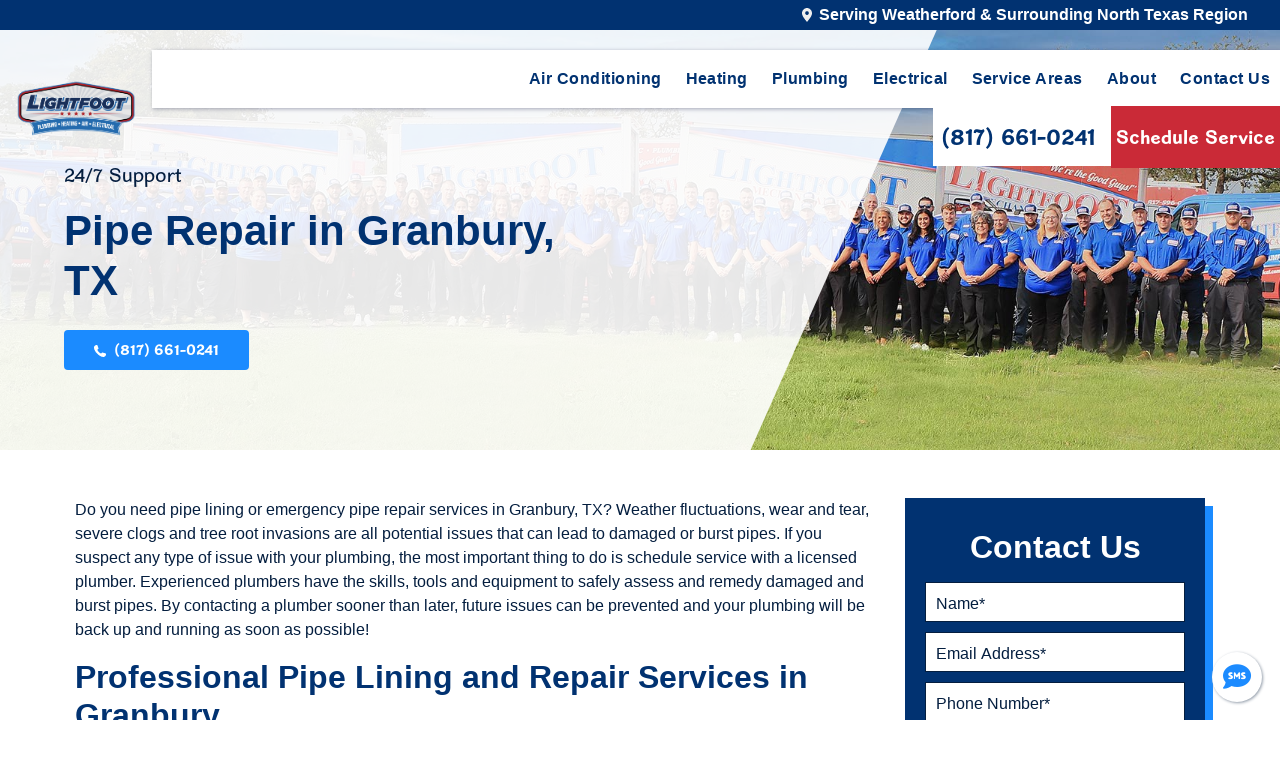

--- FILE ---
content_type: text/html; charset=UTF-8
request_url: https://lightfootmechanical.com/pipe-repair-granbury-tx/
body_size: 23806
content:
<!doctype html>
<html lang="en-US">
  <head>
    <meta charset="utf-8">
    <meta http-equiv="x-ua-compatible" content="ie=edge">
    <link rel="stylesheet" href="https://use.typekit.net/xhh8lvg.css">
        <meta name="viewport" content="width=device-width, initial-scale=1, shrink-to-fit=no">
    <script src="https://cmp.osano.com/a1FYsvjafY/cede2f44-32ff-404a-a543-8e8a2bf5be94/osano.js"></script>
<meta name='robots' content='index, follow, max-image-preview:large, max-snippet:-1, max-video-preview:-1' />
	<style>img:is([sizes="auto" i], [sizes^="auto," i]) { contain-intrinsic-size: 3000px 1500px }</style>
	
	<!-- This site is optimized with the Yoast SEO plugin v26.7 - https://yoast.com/wordpress/plugins/seo/ -->
	<title>Pipe Repair in Granbury, TX | Lightfoot Plumbing, Heating, Air &amp; Electrical</title>
	<meta name="description" content="Need pipe repair in Granbury, TX? Count on Lightfoot Plumbing, Heating, Air &amp; Electrical for reliable solutions. Contact us today!" />
	<link rel="canonical" href="https://lightfootmechanical.com/pipe-repair-granbury-tx/" />
	<meta property="og:locale" content="en_US" />
	<meta property="og:type" content="article" />
	<meta property="og:title" content="Pipe Repair in Granbury, TX | Lightfoot Plumbing, Heating, Air &amp; Electrical" />
	<meta property="og:description" content="Need pipe repair in Granbury, TX? Count on Lightfoot Plumbing, Heating, Air &amp; Electrical for reliable solutions. Contact us today!" />
	<meta property="og:url" content="https://lightfootmechanical.com/pipe-repair-granbury-tx/" />
	<meta property="og:site_name" content="Lightfoot Plumbing, Heating, Air &amp; Electrical" />
	<meta property="article:modified_time" content="2024-06-03T19:44:50+00:00" />
	<meta property="og:image" content="https://lightfootmechanical.com/wp-content/uploads/Facebook-Share-new.jpg" />
	<meta property="og:image:width" content="600" />
	<meta property="og:image:height" content="315" />
	<meta property="og:image:type" content="image/jpeg" />
	<meta name="twitter:card" content="summary_large_image" />
	<script type="application/ld+json" class="yoast-schema-graph">{"@context":"https://schema.org","@graph":[{"@type":"WebPage","@id":"https://lightfootmechanical.com/pipe-repair-granbury-tx/","url":"https://lightfootmechanical.com/pipe-repair-granbury-tx/","name":"Pipe Repair in Granbury, TX | Lightfoot Plumbing, Heating, Air & Electrical","isPartOf":{"@id":"https://lightfootmechanical.com/#website"},"datePublished":"2023-10-10T15:24:47+00:00","dateModified":"2024-06-03T19:44:50+00:00","description":"Need pipe repair in Granbury, TX? Count on Lightfoot Plumbing, Heating, Air & Electrical for reliable solutions. Contact us today!","breadcrumb":{"@id":"https://lightfootmechanical.com/pipe-repair-granbury-tx/#breadcrumb"},"inLanguage":"en-US","potentialAction":[{"@type":"ReadAction","target":["https://lightfootmechanical.com/pipe-repair-granbury-tx/"]}]},{"@type":"BreadcrumbList","@id":"https://lightfootmechanical.com/pipe-repair-granbury-tx/#breadcrumb","itemListElement":[{"@type":"ListItem","position":1,"name":"Home","item":"https://lightfootmechanical.com/"},{"@type":"ListItem","position":2,"name":"Pipe Repair in Granbury, TX"}]},{"@type":"WebSite","@id":"https://lightfootmechanical.com/#website","url":"https://lightfootmechanical.com/","name":"Lightfoot Plumbing, Heating, Air &amp; Electrical","description":"","publisher":{"@id":"https://lightfootmechanical.com/#organization"},"potentialAction":[{"@type":"SearchAction","target":{"@type":"EntryPoint","urlTemplate":"https://lightfootmechanical.com/?s={search_term_string}"},"query-input":{"@type":"PropertyValueSpecification","valueRequired":true,"valueName":"search_term_string"}}],"inLanguage":"en-US"},{"@type":"Organization","@id":"https://lightfootmechanical.com/#organization","name":"Lightfoot Plumbing, Heating, Air &amp; Electrical","url":"https://lightfootmechanical.com/","logo":{"@type":"ImageObject","inLanguage":"en-US","@id":"https://lightfootmechanical.com/#/schema/logo/image/","url":"","contentUrl":"","caption":"Lightfoot Plumbing, Heating, Air &amp; Electrical"},"image":{"@id":"https://lightfootmechanical.com/#/schema/logo/image/"}}]}</script>
	<!-- / Yoast SEO plugin. -->


<link rel='dns-prefetch' href='//cdn.icomoon.io' />
<link rel='stylesheet' id='ryno-service-areas-styles-css' href='https://lightfootmechanical.com/wp-content/plugins/ryno-service-areas/assets/dist/style.css?ver=6.8.3' type='text/css' media='all' />
<link rel='stylesheet' id='ryno-service-areas-icons-css' href='https://cdn.icomoon.io/198172/ryno-service-areas/style-cf.css?ver=6.8.3' type='text/css' media='all' />
<link rel='stylesheet' id='wp-block-library-css' href='https://lightfootmechanical.com/wp-includes/css/dist/block-library/style.min.css?ver=6.8.3' type='text/css' media='all' />
<style id='classic-theme-styles-inline-css' type='text/css'>
/*! This file is auto-generated */
.wp-block-button__link{color:#fff;background-color:#32373c;border-radius:9999px;box-shadow:none;text-decoration:none;padding:calc(.667em + 2px) calc(1.333em + 2px);font-size:1.125em}.wp-block-file__button{background:#32373c;color:#fff;text-decoration:none}
</style>
<style id='global-styles-inline-css' type='text/css'>
:root{--wp--preset--aspect-ratio--square: 1;--wp--preset--aspect-ratio--4-3: 4/3;--wp--preset--aspect-ratio--3-4: 3/4;--wp--preset--aspect-ratio--3-2: 3/2;--wp--preset--aspect-ratio--2-3: 2/3;--wp--preset--aspect-ratio--16-9: 16/9;--wp--preset--aspect-ratio--9-16: 9/16;--wp--preset--color--black: #000000;--wp--preset--color--cyan-bluish-gray: #abb8c3;--wp--preset--color--white: #ffffff;--wp--preset--color--pale-pink: #f78da7;--wp--preset--color--vivid-red: #cf2e2e;--wp--preset--color--luminous-vivid-orange: #ff6900;--wp--preset--color--luminous-vivid-amber: #fcb900;--wp--preset--color--light-green-cyan: #7bdcb5;--wp--preset--color--vivid-green-cyan: #00d084;--wp--preset--color--pale-cyan-blue: #8ed1fc;--wp--preset--color--vivid-cyan-blue: #0693e3;--wp--preset--color--vivid-purple: #9b51e0;--wp--preset--color--primary: #525ddc;--wp--preset--gradient--vivid-cyan-blue-to-vivid-purple: linear-gradient(135deg,rgba(6,147,227,1) 0%,rgb(155,81,224) 100%);--wp--preset--gradient--light-green-cyan-to-vivid-green-cyan: linear-gradient(135deg,rgb(122,220,180) 0%,rgb(0,208,130) 100%);--wp--preset--gradient--luminous-vivid-amber-to-luminous-vivid-orange: linear-gradient(135deg,rgba(252,185,0,1) 0%,rgba(255,105,0,1) 100%);--wp--preset--gradient--luminous-vivid-orange-to-vivid-red: linear-gradient(135deg,rgba(255,105,0,1) 0%,rgb(207,46,46) 100%);--wp--preset--gradient--very-light-gray-to-cyan-bluish-gray: linear-gradient(135deg,rgb(238,238,238) 0%,rgb(169,184,195) 100%);--wp--preset--gradient--cool-to-warm-spectrum: linear-gradient(135deg,rgb(74,234,220) 0%,rgb(151,120,209) 20%,rgb(207,42,186) 40%,rgb(238,44,130) 60%,rgb(251,105,98) 80%,rgb(254,248,76) 100%);--wp--preset--gradient--blush-light-purple: linear-gradient(135deg,rgb(255,206,236) 0%,rgb(152,150,240) 100%);--wp--preset--gradient--blush-bordeaux: linear-gradient(135deg,rgb(254,205,165) 0%,rgb(254,45,45) 50%,rgb(107,0,62) 100%);--wp--preset--gradient--luminous-dusk: linear-gradient(135deg,rgb(255,203,112) 0%,rgb(199,81,192) 50%,rgb(65,88,208) 100%);--wp--preset--gradient--pale-ocean: linear-gradient(135deg,rgb(255,245,203) 0%,rgb(182,227,212) 50%,rgb(51,167,181) 100%);--wp--preset--gradient--electric-grass: linear-gradient(135deg,rgb(202,248,128) 0%,rgb(113,206,126) 100%);--wp--preset--gradient--midnight: linear-gradient(135deg,rgb(2,3,129) 0%,rgb(40,116,252) 100%);--wp--preset--font-size--small: 13px;--wp--preset--font-size--medium: 20px;--wp--preset--font-size--large: 36px;--wp--preset--font-size--x-large: 42px;--wp--preset--spacing--20: 0.44rem;--wp--preset--spacing--30: 0.67rem;--wp--preset--spacing--40: 1rem;--wp--preset--spacing--50: 1.5rem;--wp--preset--spacing--60: 2.25rem;--wp--preset--spacing--70: 3.38rem;--wp--preset--spacing--80: 5.06rem;--wp--preset--shadow--natural: 6px 6px 9px rgba(0, 0, 0, 0.2);--wp--preset--shadow--deep: 12px 12px 50px rgba(0, 0, 0, 0.4);--wp--preset--shadow--sharp: 6px 6px 0px rgba(0, 0, 0, 0.2);--wp--preset--shadow--outlined: 6px 6px 0px -3px rgba(255, 255, 255, 1), 6px 6px rgba(0, 0, 0, 1);--wp--preset--shadow--crisp: 6px 6px 0px rgba(0, 0, 0, 1);}:where(.is-layout-flex){gap: 0.5em;}:where(.is-layout-grid){gap: 0.5em;}body .is-layout-flex{display: flex;}.is-layout-flex{flex-wrap: wrap;align-items: center;}.is-layout-flex > :is(*, div){margin: 0;}body .is-layout-grid{display: grid;}.is-layout-grid > :is(*, div){margin: 0;}:where(.wp-block-columns.is-layout-flex){gap: 2em;}:where(.wp-block-columns.is-layout-grid){gap: 2em;}:where(.wp-block-post-template.is-layout-flex){gap: 1.25em;}:where(.wp-block-post-template.is-layout-grid){gap: 1.25em;}.has-black-color{color: var(--wp--preset--color--black) !important;}.has-cyan-bluish-gray-color{color: var(--wp--preset--color--cyan-bluish-gray) !important;}.has-white-color{color: var(--wp--preset--color--white) !important;}.has-pale-pink-color{color: var(--wp--preset--color--pale-pink) !important;}.has-vivid-red-color{color: var(--wp--preset--color--vivid-red) !important;}.has-luminous-vivid-orange-color{color: var(--wp--preset--color--luminous-vivid-orange) !important;}.has-luminous-vivid-amber-color{color: var(--wp--preset--color--luminous-vivid-amber) !important;}.has-light-green-cyan-color{color: var(--wp--preset--color--light-green-cyan) !important;}.has-vivid-green-cyan-color{color: var(--wp--preset--color--vivid-green-cyan) !important;}.has-pale-cyan-blue-color{color: var(--wp--preset--color--pale-cyan-blue) !important;}.has-vivid-cyan-blue-color{color: var(--wp--preset--color--vivid-cyan-blue) !important;}.has-vivid-purple-color{color: var(--wp--preset--color--vivid-purple) !important;}.has-black-background-color{background-color: var(--wp--preset--color--black) !important;}.has-cyan-bluish-gray-background-color{background-color: var(--wp--preset--color--cyan-bluish-gray) !important;}.has-white-background-color{background-color: var(--wp--preset--color--white) !important;}.has-pale-pink-background-color{background-color: var(--wp--preset--color--pale-pink) !important;}.has-vivid-red-background-color{background-color: var(--wp--preset--color--vivid-red) !important;}.has-luminous-vivid-orange-background-color{background-color: var(--wp--preset--color--luminous-vivid-orange) !important;}.has-luminous-vivid-amber-background-color{background-color: var(--wp--preset--color--luminous-vivid-amber) !important;}.has-light-green-cyan-background-color{background-color: var(--wp--preset--color--light-green-cyan) !important;}.has-vivid-green-cyan-background-color{background-color: var(--wp--preset--color--vivid-green-cyan) !important;}.has-pale-cyan-blue-background-color{background-color: var(--wp--preset--color--pale-cyan-blue) !important;}.has-vivid-cyan-blue-background-color{background-color: var(--wp--preset--color--vivid-cyan-blue) !important;}.has-vivid-purple-background-color{background-color: var(--wp--preset--color--vivid-purple) !important;}.has-black-border-color{border-color: var(--wp--preset--color--black) !important;}.has-cyan-bluish-gray-border-color{border-color: var(--wp--preset--color--cyan-bluish-gray) !important;}.has-white-border-color{border-color: var(--wp--preset--color--white) !important;}.has-pale-pink-border-color{border-color: var(--wp--preset--color--pale-pink) !important;}.has-vivid-red-border-color{border-color: var(--wp--preset--color--vivid-red) !important;}.has-luminous-vivid-orange-border-color{border-color: var(--wp--preset--color--luminous-vivid-orange) !important;}.has-luminous-vivid-amber-border-color{border-color: var(--wp--preset--color--luminous-vivid-amber) !important;}.has-light-green-cyan-border-color{border-color: var(--wp--preset--color--light-green-cyan) !important;}.has-vivid-green-cyan-border-color{border-color: var(--wp--preset--color--vivid-green-cyan) !important;}.has-pale-cyan-blue-border-color{border-color: var(--wp--preset--color--pale-cyan-blue) !important;}.has-vivid-cyan-blue-border-color{border-color: var(--wp--preset--color--vivid-cyan-blue) !important;}.has-vivid-purple-border-color{border-color: var(--wp--preset--color--vivid-purple) !important;}.has-vivid-cyan-blue-to-vivid-purple-gradient-background{background: var(--wp--preset--gradient--vivid-cyan-blue-to-vivid-purple) !important;}.has-light-green-cyan-to-vivid-green-cyan-gradient-background{background: var(--wp--preset--gradient--light-green-cyan-to-vivid-green-cyan) !important;}.has-luminous-vivid-amber-to-luminous-vivid-orange-gradient-background{background: var(--wp--preset--gradient--luminous-vivid-amber-to-luminous-vivid-orange) !important;}.has-luminous-vivid-orange-to-vivid-red-gradient-background{background: var(--wp--preset--gradient--luminous-vivid-orange-to-vivid-red) !important;}.has-very-light-gray-to-cyan-bluish-gray-gradient-background{background: var(--wp--preset--gradient--very-light-gray-to-cyan-bluish-gray) !important;}.has-cool-to-warm-spectrum-gradient-background{background: var(--wp--preset--gradient--cool-to-warm-spectrum) !important;}.has-blush-light-purple-gradient-background{background: var(--wp--preset--gradient--blush-light-purple) !important;}.has-blush-bordeaux-gradient-background{background: var(--wp--preset--gradient--blush-bordeaux) !important;}.has-luminous-dusk-gradient-background{background: var(--wp--preset--gradient--luminous-dusk) !important;}.has-pale-ocean-gradient-background{background: var(--wp--preset--gradient--pale-ocean) !important;}.has-electric-grass-gradient-background{background: var(--wp--preset--gradient--electric-grass) !important;}.has-midnight-gradient-background{background: var(--wp--preset--gradient--midnight) !important;}.has-small-font-size{font-size: var(--wp--preset--font-size--small) !important;}.has-medium-font-size{font-size: var(--wp--preset--font-size--medium) !important;}.has-large-font-size{font-size: var(--wp--preset--font-size--large) !important;}.has-x-large-font-size{font-size: var(--wp--preset--font-size--x-large) !important;}
:where(.wp-block-post-template.is-layout-flex){gap: 1.25em;}:where(.wp-block-post-template.is-layout-grid){gap: 1.25em;}
:where(.wp-block-columns.is-layout-flex){gap: 2em;}:where(.wp-block-columns.is-layout-grid){gap: 2em;}
:root :where(.wp-block-pullquote){font-size: 1.5em;line-height: 1.6;}
</style>
<link rel='stylesheet' id='wit-commander-styles-css' href='https://lightfootmechanical.com/wp-content/plugins/wit-commander-10/app/../dist/styles/app.css?ver=1687805046' type='text/css' media='all' />
<link rel='stylesheet' id='brb-public-main-css-css' href='https://lightfootmechanical.com/wp-content/plugins/business-reviews-bundle/assets/css/public-main.css?ver=1.9.131' type='text/css' media='all' />
<link rel='stylesheet' id='sage/app.css-css' href='https://lightfootmechanical.com/wp-content/themes/witsage10-lightfoot/dist/styles/app.css?id=87f0c2b7d257df766a59' type='text/css' media='all' />
<script type="text/javascript" src="https://lightfootmechanical.com/wp-includes/js/jquery/jquery.min.js?ver=3.7.1" id="jquery-core-js"></script>
<script type="text/javascript" src="https://lightfootmechanical.com/wp-includes/js/jquery/jquery-migrate.min.js?ver=3.4.1" id="jquery-migrate-js"></script>
<script type="text/javascript" src="https://lightfootmechanical.com/wp-content/plugins/wit-commander-10/app/../dist/scripts/app.js?ver=6.8.3" id="my_script-js"></script>
<script type="text/javascript" id="brb-public-main-js-js-extra">
/* <![CDATA[ */
var brb_vars = {"ajaxurl":"https:\/\/lightfootmechanical.com\/wp-admin\/admin-ajax.php","gavatar":"https:\/\/lightfootmechanical.com\/wp-content\/plugins\/business-reviews-bundle\/assets\/img\/google_avatar.png"};
/* ]]> */
</script>
<script type="text/javascript" defer="defer" src="https://lightfootmechanical.com/wp-content/plugins/business-reviews-bundle/assets/js/public-main.js?ver=1.9.131" id="brb-public-main-js-js"></script>
<link rel="https://api.w.org/" href="https://lightfootmechanical.com/wp-json/" /><link rel="alternate" title="JSON" type="application/json" href="https://lightfootmechanical.com/wp-json/wp/v2/pages/5521" /><link rel="EditURI" type="application/rsd+xml" title="RSD" href="https://lightfootmechanical.com/xmlrpc.php?rsd" />
<link rel='shortlink' href='https://lightfootmechanical.com/?p=5521' />
<link rel="alternate" title="oEmbed (JSON)" type="application/json+oembed" href="https://lightfootmechanical.com/wp-json/oembed/1.0/embed?url=https%3A%2F%2Flightfootmechanical.com%2Fpipe-repair-granbury-tx%2F" />
<link rel="alternate" title="oEmbed (XML)" type="text/xml+oembed" href="https://lightfootmechanical.com/wp-json/oembed/1.0/embed?url=https%3A%2F%2Flightfootmechanical.com%2Fpipe-repair-granbury-tx%2F&#038;format=xml" />
<meta name="google-site-verification" content="lBXMhnH92TgWuQsUkNoQ5VSQHdqT2tPmidNWgKjtuiE" /><script>document.documentElement.className += " js";</script>

<meta name="msvalidate.01" content="4236525A87262304FCFD312F9FDD80CA" />

<style type="text/css">.recentcomments a{display:inline !important;padding:0 !important;margin:0 !important;}</style><script id='nitro-telemetry-meta' nitro-exclude>window.NPTelemetryMetadata={missReason: (!window.NITROPACK_STATE ? 'cache not found' : 'hit'),pageType: 'page',isEligibleForOptimization: true,}</script><script id='nitro-generic' nitro-exclude>(()=>{window.NitroPack=window.NitroPack||{coreVersion:"na",isCounted:!1};let e=document.createElement("script");if(e.src="https://nitroscripts.com/PSwWFuwvUttkujIyBliUSAhpkUKnsUgY",e.async=!0,e.id="nitro-script",document.head.appendChild(e),!window.NitroPack.isCounted){window.NitroPack.isCounted=!0;let t=()=>{navigator.sendBeacon("https://to.getnitropack.com/p",JSON.stringify({siteId:"PSwWFuwvUttkujIyBliUSAhpkUKnsUgY",url:window.location.href,isOptimized:!!window.IS_NITROPACK,coreVersion:"na",missReason:window.NPTelemetryMetadata?.missReason||"",pageType:window.NPTelemetryMetadata?.pageType||"",isEligibleForOptimization:!!window.NPTelemetryMetadata?.isEligibleForOptimization}))};(()=>{let e=()=>new Promise(e=>{"complete"===document.readyState?e():window.addEventListener("load",e)}),i=()=>new Promise(e=>{document.prerendering?document.addEventListener("prerenderingchange",e,{once:!0}):e()}),a=async()=>{await i(),await e(),t()};a()})(),window.addEventListener("pageshow",e=>{if(e.persisted){let i=document.prerendering||self.performance?.getEntriesByType?.("navigation")[0]?.activationStart>0;"visible"!==document.visibilityState||i||t()}})}})();</script><link rel="icon" href="https://lightfootmechanical.com/wp-content/uploads/cropped-New-Lightfoot-L-32x32.png" sizes="32x32" />
<link rel="icon" href="https://lightfootmechanical.com/wp-content/uploads/cropped-New-Lightfoot-L-192x192.png" sizes="192x192" />
<link rel="apple-touch-icon" href="https://lightfootmechanical.com/wp-content/uploads/cropped-New-Lightfoot-L-180x180.png" />
<meta name="msapplication-TileImage" content="https://lightfootmechanical.com/wp-content/uploads/cropped-New-Lightfoot-L-270x270.png" />
        <style>
          body .uwy,                        /*userway*/ 
          iframe[src*="zyratalk.com"] {     /*zyratalk*/
              z-index: 2147483000!important;
          }
          :root{
            --osano-font-family: var(--font-body, system-ui, -apple-system, "Segoe UI", Roboto, Arial, sans-serif);
            --osano-base-font-size: 14px;
            --osano-paragraph-font-size: 12px;
            --osano-header-font-size: 16px;
            --osano-line-height: 1.35;
          }

          /* One rule to stop global typography bleed */
          [class*="osano-cm-"] :where(div,p,ul,ol,li,label,a,button,span){
            font-family: var(--osano-font-family);
            font-size: var(--osano-base-font-size);
            line-height: var(--osano-line-height);
          }

          /* Hierarchy */
          [class*="osano-cm-"] p{ font-size: var(--osano-paragraph-font-size); }
          [class*="osano-cm-"] .osano-cm-label{
            font-size: var(--osano-base-font-size);
            font-weight: 500;
          }
          p.osano-cm-info-dialog-header__header{ font-size: var(--osano-header-font-size); }
          div.osano-cm-disclosure__toggle {
              font-size: var(--osano-paragraph-font-size);
          }
          [class*="osano-cm-"] p:last-of-type {
              margin-bottom: 0
          }
        </style>
        		<style type="text/css" id="wp-custom-css">
			/* .headerSchedule a {
	display: block;
	max-height: 58px;
} */

header#masthead .headerRight .headerContact .headerSchedule .headerScheduleLink {
	cursor: pointer !important;
}

.financing-module {
	margin-bottom: 30px;
}

#form_rynosidebar .opt-in {
	color: #fff;
}

/* double coupons */
/* .coupons .contentIntroLeft {
	max-width: unset;
}
.coupons .contentIntroRight {
	display: none;
} */
.doubleCoupon {
	font-family: kopius,serif;
	text-decoration: line-through;
}

@media screen and (max-width: 1000px) {
	.guaranteesCarouselRight {
    background-image: url(/wp-content/uploads/family_plumbing-1.jpg) !important;
	}
	.servicesMidAboutRight img {
			width: 100%;
	}
}
.aboutAwards {
    margin-top: 60px;
}
.contactFormShortcode input {
    border-radius: 4px;
		margin-bottom: 20px !important;
}
.contactRightInner {
    height: 100%;
}
.homeServiceListItem {
    margin-bottom: 10px;
}
.homeServicesList {
    margin-bottom: 20px;
}
.servicesListItems li a {
	font-weight: bold !important;
}

header#masthead.customSticky {
    top: 0;
}

/*RYNOSS STYLES*/
.basic-fullwidth-image {
	display: flex;
	max-width: 100%;
	margin-bottom: 20px;
}

.h2 {
	color: #013271;
	font-size: 32px;
}

.h5 {
	color: #041e3f;
	font-size: 20px;
}

.h2, .h5 {
	line-height: 120%;
	font-family: kopius,serif;
	font-weight: 700!important;
	margin-top: 0;
	margin-bottom: 16px;
	position: relative;
}

.ryno-seo-page blockquote {
	background: #ededed;
	margin: 50px 0;
	padding: 20px;
	border-left: solid 10px #013271;
}

.btnRed {
	background: #ca2a37;
}

.btnRed:hover {
	background: #1b8bff;
}

.btnBlue {
	background: #1b8bff;
}

.btnBlue:hover {
	background: #ca2a37;
}

.shadowbox {
	background: #fff;
  box-shadow: 2px 8px 20px 0 #c4c4c4;
	padding: 50px;
	margin: 50px 0;;
}

.text-shadow-box {
	background-color: #ca2a37;
  box-shadow: 0.5rem 0.5rem 0 #751515;
	padding: 50px;
	margin: 50px 0;
}

.text-shadow-box h2,
.text-shadow-box .h2,
.text-shadow-box h5,
.text-shadow-box .h5,
.text-shadow-box p,
.text-shadow-box-light h2,
.text-shadow-box-light .h2,
.text-shadow-box-light h5,
.text-shadow-box-light .h5,
.text-shadow-box-light p {
	color: #fff;
}

.text-shadow-box-light {
	background-color: #1b8bff;
  box-shadow: 0.5rem 0.5rem 0 #013271;
	padding: 50px;
	margin: 50px 0;
}

.text-shadow-box a,
.text-shadow-box-light a {
	color: #fff;
	border-bottom: 2px solid #fff;
	transition: all 0.3s ease-in-out;
}

.text-shadow-box a:hover,
.text-shadow-box-light a:hover {
	border-bottom: 0;
}

.topBar.desktopOnly {
	background: #013271;
	padding: .2rem 1rem;
	justify-content: flex-end;
}

.serving-text {
	display: flex;
	align-items: center;
	color: #fff;
	padding-right: 1rem;
	font-size: 16px;
	font-weight: bold;
}

.serving-text img {
	width: 10px;
	height: auto;
	margin-right: 7px;
}

header nav#site-navigation {
	max-width: 100%;
}

ul.sub-menu {
	z-index: 3;
	width: 250px !important;
	list-style-type: none;
}

ul.sub-menu li a:before {
	display: none;
}

ul.sub-menu li:not(:last-of-type) {
	border-bottom: 1px solid #45658f;
}

ul.sub-menu li a {
	padding: 10px 20px !important;
}

ul.sub-menu > li:hover > a {
	color: #1b8bff !important;
}

ul.sub-menu li:hover a {
	font-weight: normal !important;
}

ul#primary-menu .sub-menu li:hover .sub-menu {
	display: block !important;
}

ul#primary-menu .sub-menu li ul.sub-menu {
	position: absolute !important;
}

.headerContact {
	float: right;
}

.headerPhoneLink:hover {
	color: #ca2a37;
}

.homeAbout h2.sectionTitle {
	line-height: 120%;
	font-size: 32px;
}

.homeAbout .aboutRight {
	text-align: right;
}

.ryno-seo-page .servicesTop {
	margin-bottom: 4rem;
}

.ryno-map iframe {
	width: 100%;
	height: 350px;
}

.ryno-seo-page .servicesBottomEmergencies {
	margin-top: 0;
}

.ryno-content {
	max-width: 100%;
	order: 1;
	margin: 30px 0 0;
}

.ryno-seo-page .ryno-content ul {
	margin-bottom: 20px;
}

.ryno-sidebar {
	background: #013271;
	box-shadow: 0.5rem 0.5rem 0 #1b8bff;
	float: right;
	padding: 30px 20px;
	max-width: 300px;
	height: auto;
	order: 2;
	z-index: 3;
}

.ryno-sidebar select {
	padding: 8px 7px;
	font-size: 16px;
}

.ryno-sidebar h2 {
	color: #fff;
	text-align: center;
}

.ryno-sidebar label {
	display: none;
}

.ryno-sidebar input {
	background: #ca2a37;
}

.ryno-service-areas .rsa-abc-template__city {
	margin-left: 30%;
}

.rsa-interiorpage .rsa-abc-template__icon {
	color: #cb2a37;
}

.bottomBarInner .footerCol,
.bottomBarInner .footerCol .business-name {
	font-size: 14px;
}

.opt-in {
	display: block;
	text-align: center;
	font-size: 14px;
	margin-bottom: 15px;
}

@media screen and (max-width: 1440px) {
	header#masthead .headerRight .headerContact .headerPhone,
	header .headerContact {
		max-width: 100% !important;
	}
}

@media screen and (max-width: 1338px) {
	.headerRight {
		display: block;
	}
	.headerPhoneLink {
		font-size: 24px;
	}
}

@media screen and (min-width: 1024px) {
	.mobileOnly {
		display: none !important;
	}
	.desktopOnly {
		display: auto !important;
	}
		ul#primary-menu .sub-menu li ul.sub-menu {
		position: absolute !important;
		left: 100%;
		top: 0;
			width: 100% !important;
	}
	ul.sub-menu {
		width: auto !important;
		white-space: nowrap;
	}
	ul#primary-menu .sub-menu li.menu-item-has-children:after {
		content: ">";
		color: #fff;
		position: absolute;
		top: 8px;
		right: 10px;			
	}
	ul#primary-menu li:nth-last-child(3) .sub-menu {
		left: unset;
		right: 0;
	}
	.long-subnav:hover .sub-menu {
		column-count: 2;
		column-gap: 20px;
		width: 350px !important;
		left: -100px;
	}
	.long-subnav:hover .sub-menu li {
		padding: 0;
		margin: 0;
		border: 0;
	}
	.long-subnav:hover .sub-menu li a {
			border-bottom: 1px solid #45658f;
	}
}

@media screen and (max-width: 1024px) {
	.mobileOnly {
		display: auto !important;
	}
	.desktopOnly {
		display: none !important;
	}
	.homeHeroInner {
		max-width: 100%;
	}
}

@media screen and (min-width: 639px) {
	.rsa-interiorpage .rsa-abc-template__row {
		column-count: 3;
	}
	.ryno-service-areas .rsa-abc-template__city {
		margin-left: 20%;
	}
}

@media screen and (min-width: 992px) {
	.ryno-sidebar {
		margin: 0 0 50px 30px;
	}
	.rsa-interiorpage .rsa-abc-template__row {
		column-count: 4;
	}
	.list-col-2 {
		display: block;
		column-count: 2;
		column-gap: 20px;
	}
	.list-col-3 {
		display: block;
		column-count: 3;
		column-gap: 20px;
	}
}

@media screen and (max-width: 992px) {
	ul#primary-menu .sub-menu li .sub-menu {
	display: block !important;
	}
	.ryno-seo-page .contentIntroInner {
		display: flex;
		flex-direction: column;
	}
	.ryno-sidebar {
		margin: 30px auto 0;
		max-width: 100%;
	}
}

.careClubBenefitsInner .benefitsItems {
	display: flex;
	flex-wrap: wrap;
	justify-content: center;
}

.page-template-template-ryno-seo .alignright {
	margin: 0 0 30px 30px;	
}

@media screen and (max-width: 639px) {
	.page-template-template-ryno-seo .alignright {
		float: none;
		display: block;
		margin: 0 auto 20px auto;
	}
}

.blog-author {
	padding: 20px;
	text-align: center;
	background: #fff;
  box-shadow: 2px 8px 20px 0 #c4c4c4;
	margin: 30px auto 30px auto;
	max-width: 700px;
}

.blog-author h5 {
	color: #013271;
	font-size: 28px;

}

.blog-author .author {
	font-weight: 900;
	font-size: 20px;
}

.page-template-template-services-old .servicesMidContent {
	margin-bottom: 50px;
}

.page-template-template-services-old .servicesBottomEmergencies {
	margin-top: 0;
}

@media screen and (min-width: 991px) {
	.communityIcons {
		flex-wrap: wrap;
	}
	.communityIcons img {
		max-width: 125px;
		margin: 5px;
		flex-wrap: wrap;
	}
}

.homeAwardsInner {
	display: flex;
	justify-content: space-between;
	align-items: center;
}

.homeAwardsInner img {
	max-width: 150px;
	margin: 5px;
}

.coupon-right h2 {
	font-family: 'Raleway', sans-serif;
	line-height: 1.1;
	font-size: 40px !important;
}

.coupon-right h3 {
	font-family: 'Libre Baskerville', serif;
	font-size: 26px !important;
}

.coupons-list .coupon-item .coupon-right .coupon-content {
	font-size: 18px;
}

.kopius, h1, h2, .h2, h3, .h3, h4, .h4, h5, .h5, p, a, li, span, input, ::placeholder, div {
	font-family: 'Raleway', sans-serif;
}

.footerAddress {
	display: flex;
	flex-direction: row;
	flex-wrap: nowrap;
	justify-content: center;
	padding-left: 10px;
}

/* .main-navigation .scheduleLink,
.requestBtn {
	display: none;
} */

.social-links .social_media-wrapper {
	width: 100% !important;
	justify-content: flex-start !important;
}

.rpi-card-inner {
	background: #fff !important;
	border: 1px solid #d5d5d5 !important;
}

.rpi-body {
	margin-top: 10px;
}

.rpi-card-inner .rpi-text {
	font-size: 14px;
	line-height: 18px;
}

.rpi-header {
	display: none;
}

.glide__bullet {
	width: 15px;
	height: 15px;
}

.social-links .social_media-wrapper {
	justify-content: center !important;
}

@media screen and (max-width: 639px) {
	.rplg .rplg-badge-fixed {
		bottom: 0 !important;
		right: auto !important;
		left: 0;
	}
	.rplg-badge2 .rplg-badge2-btn {
		padding: 3px 5px !important;
	}
	.rplg-badge2 .rplg-badge2-border {
		height: 3px !important;
	}
	.rplg-badge2 .rplg-badge2-btn .rplg-badge-logo>svg {
		width: 30px !important;
		height: 30px !important;
	}
	.rplg-badge2-score span {
		font-size: 12px !important;
	}
	.rplg-biz-based-text span {
		margin: 0 3px !important;
	}	
	.rplg-badge2-btn > div > div:nth-child(1) {
		display: none;
	}
	.rplg .rplg-biz-rating.rplg-biz-google .rplg-biz-score {
		font-size: 18px !important;
		line-height: 1 !important;
	}
	.rplg .rplg-stars svg {
		width: 15px !important;
		height: 15px !important;
		margin: 3px 2px 0 0 !important;
	}
}


header#masthead .headerRight .headerContact .headerSchedule a {
	font-size: 20px;
	padding: 5px;
}

.glide__track {
	margin-bottom: 40px;
}

.glide__bullet {
	padding: 10px;
}

.glide__bullets {
	bottom: 20px !important;
}

.contactTop label {
	display: block;
	color: #000 !important;
}

.contactFormShortcode input {
	margin-bottom: 10px !important;
}
		</style>
		    
    <!-- Google Tag Manager -->
    <script>(function(w,d,s,l,i){w[l]=w[l]||[];w[l].push({'gtm.start':
    new Date().getTime(),event:'gtm.js'});var f=d.getElementsByTagName(s)[0],
    j=d.createElement(s),dl=l!='dataLayer'?'&l='+l:'';j.async=true;j.src=
    'https://www.googletagmanager.com/gtm.js?id='+i+dl;f.parentNode.insertBefore(j,f);
    })(window,document,'script','dataLayer','GTM-P9NDGC9');</script>
    <!-- End Google Tag Manager -->

    <!-- ServiceTitan DNI -->
    <!--<script>
        dni = (function(q,w,e,r,t,y,u){q['ServiceTitanDniObject']=t;q[t]=q[t]||function(){
            (q[t].q=q[t].q||[]).push(arguments)};q[t].l=1*new Date();y=w.createElement(e);
            u=w.getElementsByTagName(e)[0];y.async=true;y.src=r;u.parentNode.insertBefore(y,u);
            return q[t];
        })(window,document,'script','https://static.servicetitan.com/marketing-ads/dni.js','dni');
        dni('init', '357695898');
        document.addEventListener('DOMContentLoaded', function() { dni('load'); }, false);
    </script>-->
    <!-- ServiceTitan DNI -->

    <script src="https://app.chiirp.com/api/v3/clients/sitechat/ME88dlvlAg1poBykMTbH"></script>

    <link rel="preconnect" href="https://fonts.googleapis.com">
    <link rel="preconnect" href="https://fonts.gstatic.com" crossorigin>
    <link href="https://fonts.googleapis.com/css2?family=Libre+Baskerville:ital,wght@0,400;0,700;1,400&family=Playfair+Display:ital,wght@0,400;0,500;0,600;0,700;0,800;0,900;1,900&family=Raleway:ital,wght@400;500;600;700;800;900&display=swap" rel="stylesheet">
  </head>

  <body class="wp-singular page-template page-template-template-ryno-seo page page-id-5521 wp-embed-responsive wp-theme-witsage10-lightfoot pipe-repair-granbury-tx">
    <!-- Google Tag Manager (noscript) -->
    <noscript><iframe src="https://www.googletagmanager.com/ns.html?id=GTM-P9NDGC9"
    height="0" width="0" style="display:none;visibility:hidden"></iframe></noscript>
    <!-- End Google Tag Manager (noscript) -->
    
        

      <header id="masthead" class="site-header">
	<div class="topBar desktopOnly flex items-center justify-between">
		<div class="serving-text">
			<img src="/wp-content/uploads/pin_white.svg" alt="map icon"> Serving Weatherford & Surrounding North Texas Region
		</div>
	</div>
	<div class="topBar mobileOnly">
		<a class="topBarAnchor flex items-center justify-center text-white text-center cardigan font-bold bg-darkblue" href="tel:8176610894"><img class="mr-1" src="/wp-content/uploads/button_phone.svg" alt="phone icon">Call Now | Open 24/7</a>
	</div>
	<div class="headerMain laptop:pl-20 laptop:py-5 text-right">
		<div class="headerMainInner flex items-center justify-between">
			<div class="headerLogo logo desktopOnly maxw250 laptop:pr-7">
				<a href="/" aria-label="homepage"><img alt="logo image" class="passiveLogo w-full" src="https://lightfootmechanical.com/wp-content/uploads/New-Lightfoot-Logo.png" /></a>
				<a href="/" aria-label="homepage"><img alt="logo image" class="stickyLogo w-full" src="https://lightfootmechanical.com/wp-content/uploads/New-Lightfoot-Logo.png" /></a>
			</div>
			<div class="headerLogo logo mobileOnly">
				<a href="/"><img alt="logo image" src="https://lightfootmechanical.com/wp-content/uploads/New-Lightfoot-Logo.png" /></a>
			</div>
			<div class="headerRight desktop:flex items-center w-full justify-end">
				<nav id="site-navigation" class="main-navigation bg-white">
					<button class="menu-toggle mobileOnly bg-none border-none p-0" aria-controls="primary-menu" aria-expanded="false">
						<img alt="menu icon" class="menuIsOpen" src="/wp-content/uploads/button_menu_mobile-2x.png" />
						<img alt="menu icon" class="menuIsClosed hidden" src="/wp-content/uploads/button_menu_close-2x.png" />
					</button>
					<div class="menu-primary-menu-container"><ul id="primary-menu" class="menu p-0 m-0 laptop:pl-4"><li id="menu-item-2968" class="mobileOnly mobileMenuCall menu-item menu-item-type-custom menu-item-object-custom menu-item-2968"><a href="tel:8176610894"><img src="/wp-content/uploads/button_phone.svg" alt="phone icon"> Call Now | Open 24/7</a><div class="plusMinus mobileOnly absolute right-0 top-0"><span class="plus text-white text-16 font-bold"><img alt="menu expand" src="/wp-content/uploads/plus_white.svg" /></span><span class="minus text-white text-16 font-bold"><img alt="menu expand" src="/wp-content/uploads/minus_white.svg" /></span></div></li>
<li id="menu-item-2772" class="menu-item menu-item-type-post_type menu-item-object-page menu-item-has-children menu-item-2772"><a href="https://lightfootmechanical.com/air-conditioning/">Air Conditioning</a><div class="plusMinus mobileOnly absolute right-0 top-0"><span class="plus text-white text-16 font-bold"><img alt="menu expand" src="/wp-content/uploads/plus_white.svg" /></span><span class="minus text-white text-16 font-bold"><img alt="menu expand" src="/wp-content/uploads/minus_white.svg" /></span></div>
<ul class="sub-menu">
	<li id="menu-item-3293" class="menu-item menu-item-type-post_type menu-item-object-page menu-item-3293"><a href="https://lightfootmechanical.com/air-conditioning/ac-repair/">AC Repair</a><div class="plusMinus mobileOnly absolute right-0 top-0"><span class="plus text-white text-16 font-bold"><img alt="menu expand" src="/wp-content/uploads/plus_white.svg" /></span><span class="minus text-white text-16 font-bold"><img alt="menu expand" src="/wp-content/uploads/minus_white.svg" /></span></div></li>
	<li id="menu-item-3292" class="menu-item menu-item-type-post_type menu-item-object-page menu-item-3292"><a href="https://lightfootmechanical.com/air-conditioning/ac-installation/">AC Installation</a><div class="plusMinus mobileOnly absolute right-0 top-0"><span class="plus text-white text-16 font-bold"><img alt="menu expand" src="/wp-content/uploads/plus_white.svg" /></span><span class="minus text-white text-16 font-bold"><img alt="menu expand" src="/wp-content/uploads/minus_white.svg" /></span></div></li>
	<li id="menu-item-3290" class="menu-item menu-item-type-post_type menu-item-object-page menu-item-3290"><a href="https://lightfootmechanical.com/air-conditioning/ac-maintenance/">AC Maintenance</a><div class="plusMinus mobileOnly absolute right-0 top-0"><span class="plus text-white text-16 font-bold"><img alt="menu expand" src="/wp-content/uploads/plus_white.svg" /></span><span class="minus text-white text-16 font-bold"><img alt="menu expand" src="/wp-content/uploads/minus_white.svg" /></span></div></li>
	<li id="menu-item-3289" class="menu-item menu-item-type-post_type menu-item-object-page menu-item-3289"><a href="https://lightfootmechanical.com/air-conditioning/ductless-mini-split-systems/">Ductless Systems</a><div class="plusMinus mobileOnly absolute right-0 top-0"><span class="plus text-white text-16 font-bold"><img alt="menu expand" src="/wp-content/uploads/plus_white.svg" /></span><span class="minus text-white text-16 font-bold"><img alt="menu expand" src="/wp-content/uploads/minus_white.svg" /></span></div></li>
	<li id="menu-item-3281" class="menu-item menu-item-type-post_type menu-item-object-page menu-item-3281"><a href="https://lightfootmechanical.com/indoor-air-quality/air-duct-cleaning/">Duct Cleaning</a><div class="plusMinus mobileOnly absolute right-0 top-0"><span class="plus text-white text-16 font-bold"><img alt="menu expand" src="/wp-content/uploads/plus_white.svg" /></span><span class="minus text-white text-16 font-bold"><img alt="menu expand" src="/wp-content/uploads/minus_white.svg" /></span></div></li>
</ul>
</li>
<li id="menu-item-2769" class="menu-item menu-item-type-post_type menu-item-object-page menu-item-has-children menu-item-2769"><a href="https://lightfootmechanical.com/heating/">Heating</a><div class="plusMinus mobileOnly absolute right-0 top-0"><span class="plus text-white text-16 font-bold"><img alt="menu expand" src="/wp-content/uploads/plus_white.svg" /></span><span class="minus text-white text-16 font-bold"><img alt="menu expand" src="/wp-content/uploads/minus_white.svg" /></span></div>
<ul class="sub-menu">
	<li id="menu-item-3288" class="menu-item menu-item-type-post_type menu-item-object-page menu-item-3288"><a href="https://lightfootmechanical.com/heating/heating-repair/">Heating Repair</a><div class="plusMinus mobileOnly absolute right-0 top-0"><span class="plus text-white text-16 font-bold"><img alt="menu expand" src="/wp-content/uploads/plus_white.svg" /></span><span class="minus text-white text-16 font-bold"><img alt="menu expand" src="/wp-content/uploads/minus_white.svg" /></span></div></li>
	<li id="menu-item-3287" class="menu-item menu-item-type-post_type menu-item-object-page menu-item-3287"><a href="https://lightfootmechanical.com/heating/heating-installation/">Heating Installation</a><div class="plusMinus mobileOnly absolute right-0 top-0"><span class="plus text-white text-16 font-bold"><img alt="menu expand" src="/wp-content/uploads/plus_white.svg" /></span><span class="minus text-white text-16 font-bold"><img alt="menu expand" src="/wp-content/uploads/minus_white.svg" /></span></div></li>
	<li id="menu-item-4421" class="menu-item menu-item-type-post_type menu-item-object-page menu-item-4421"><a href="https://lightfootmechanical.com/heating/heating-maintenance/">Heating Maintenance</a><div class="plusMinus mobileOnly absolute right-0 top-0"><span class="plus text-white text-16 font-bold"><img alt="menu expand" src="/wp-content/uploads/plus_white.svg" /></span><span class="minus text-white text-16 font-bold"><img alt="menu expand" src="/wp-content/uploads/minus_white.svg" /></span></div></li>
	<li id="menu-item-3284" class="menu-item menu-item-type-post_type menu-item-object-page menu-item-3284"><a href="https://lightfootmechanical.com/heating/furnaces/">Furnaces</a><div class="plusMinus mobileOnly absolute right-0 top-0"><span class="plus text-white text-16 font-bold"><img alt="menu expand" src="/wp-content/uploads/plus_white.svg" /></span><span class="minus text-white text-16 font-bold"><img alt="menu expand" src="/wp-content/uploads/minus_white.svg" /></span></div></li>
	<li id="menu-item-3283" class="menu-item menu-item-type-post_type menu-item-object-page menu-item-3283"><a href="https://lightfootmechanical.com/heating/heat-pumps/">Heat Pumps</a><div class="plusMinus mobileOnly absolute right-0 top-0"><span class="plus text-white text-16 font-bold"><img alt="menu expand" src="/wp-content/uploads/plus_white.svg" /></span><span class="minus text-white text-16 font-bold"><img alt="menu expand" src="/wp-content/uploads/minus_white.svg" /></span></div></li>
	<li id="menu-item-3282" class="menu-item menu-item-type-post_type menu-item-object-page menu-item-3282"><a href="https://lightfootmechanical.com/air-conditioning/ductless-mini-split-systems/">Ductless Systems</a><div class="plusMinus mobileOnly absolute right-0 top-0"><span class="plus text-white text-16 font-bold"><img alt="menu expand" src="/wp-content/uploads/plus_white.svg" /></span><span class="minus text-white text-16 font-bold"><img alt="menu expand" src="/wp-content/uploads/minus_white.svg" /></span></div></li>
</ul>
</li>
<li id="menu-item-2767" class="menu-item menu-item-type-post_type menu-item-object-page menu-item-has-children menu-item-2767"><a href="https://lightfootmechanical.com/plumbing/">Plumbing</a><div class="plusMinus mobileOnly absolute right-0 top-0"><span class="plus text-white text-16 font-bold"><img alt="menu expand" src="/wp-content/uploads/plus_white.svg" /></span><span class="minus text-white text-16 font-bold"><img alt="menu expand" src="/wp-content/uploads/minus_white.svg" /></span></div>
<ul class="sub-menu">
	<li id="menu-item-2801" class="menu-item menu-item-type-post_type menu-item-object-page menu-item-2801"><a href="https://lightfootmechanical.com/plumbing/leak-detection/">Leak Detection</a><div class="plusMinus mobileOnly absolute right-0 top-0"><span class="plus text-white text-16 font-bold"><img alt="menu expand" src="/wp-content/uploads/plus_white.svg" /></span><span class="minus text-white text-16 font-bold"><img alt="menu expand" src="/wp-content/uploads/minus_white.svg" /></span></div></li>
	<li id="menu-item-2800" class="menu-item menu-item-type-post_type menu-item-object-page menu-item-2800"><a href="https://lightfootmechanical.com/plumbing/faucets/">Faucets &#038; Fixtures</a><div class="plusMinus mobileOnly absolute right-0 top-0"><span class="plus text-white text-16 font-bold"><img alt="menu expand" src="/wp-content/uploads/plus_white.svg" /></span><span class="minus text-white text-16 font-bold"><img alt="menu expand" src="/wp-content/uploads/minus_white.svg" /></span></div></li>
	<li id="menu-item-2802" class="menu-item menu-item-type-post_type menu-item-object-page menu-item-2802"><a href="https://lightfootmechanical.com/plumbing/toilets/">Toilets</a><div class="plusMinus mobileOnly absolute right-0 top-0"><span class="plus text-white text-16 font-bold"><img alt="menu expand" src="/wp-content/uploads/plus_white.svg" /></span><span class="minus text-white text-16 font-bold"><img alt="menu expand" src="/wp-content/uploads/minus_white.svg" /></span></div></li>
	<li id="menu-item-3278" class="menu-item menu-item-type-post_type menu-item-object-page menu-item-3278"><a href="https://lightfootmechanical.com/plumbing/gas-lines/">Gas Lines</a><div class="plusMinus mobileOnly absolute right-0 top-0"><span class="plus text-white text-16 font-bold"><img alt="menu expand" src="/wp-content/uploads/plus_white.svg" /></span><span class="minus text-white text-16 font-bold"><img alt="menu expand" src="/wp-content/uploads/minus_white.svg" /></span></div></li>
	<li id="menu-item-3277" class="menu-item menu-item-type-post_type menu-item-object-page menu-item-3277"><a href="https://lightfootmechanical.com/plumbing/gas-leaks/">Gas Leaks</a><div class="plusMinus mobileOnly absolute right-0 top-0"><span class="plus text-white text-16 font-bold"><img alt="menu expand" src="/wp-content/uploads/plus_white.svg" /></span><span class="minus text-white text-16 font-bold"><img alt="menu expand" src="/wp-content/uploads/minus_white.svg" /></span></div></li>
	<li id="menu-item-6230" class="menu-item menu-item-type-post_type menu-item-object-page menu-item-6230"><a href="https://lightfootmechanical.com/drain-cleaning/">Drain Cleaning</a><div class="plusMinus mobileOnly absolute right-0 top-0"><span class="plus text-white text-16 font-bold"><img alt="menu expand" src="/wp-content/uploads/plus_white.svg" /></span><span class="minus text-white text-16 font-bold"><img alt="menu expand" src="/wp-content/uploads/minus_white.svg" /></span></div></li>
	<li id="menu-item-3275" class="menu-item menu-item-type-post_type menu-item-object-page menu-item-3275"><a href="https://lightfootmechanical.com/plumbing/water-heater/">Water Heaters</a><div class="plusMinus mobileOnly absolute right-0 top-0"><span class="plus text-white text-16 font-bold"><img alt="menu expand" src="/wp-content/uploads/plus_white.svg" /></span><span class="minus text-white text-16 font-bold"><img alt="menu expand" src="/wp-content/uploads/minus_white.svg" /></span></div></li>
	<li id="menu-item-6182" class="menu-item menu-item-type-post_type menu-item-object-page menu-item-6182"><a href="https://lightfootmechanical.com/water-filtration/">Water Filtration Systems</a><div class="plusMinus mobileOnly absolute right-0 top-0"><span class="plus text-white text-16 font-bold"><img alt="menu expand" src="/wp-content/uploads/plus_white.svg" /></span><span class="minus text-white text-16 font-bold"><img alt="menu expand" src="/wp-content/uploads/minus_white.svg" /></span></div></li>
	<li id="menu-item-3274" class="menu-item menu-item-type-post_type menu-item-object-page menu-item-3274"><a href="https://lightfootmechanical.com/plumbing/water-quality/">Water Quality</a><div class="plusMinus mobileOnly absolute right-0 top-0"><span class="plus text-white text-16 font-bold"><img alt="menu expand" src="/wp-content/uploads/plus_white.svg" /></span><span class="minus text-white text-16 font-bold"><img alt="menu expand" src="/wp-content/uploads/minus_white.svg" /></span></div></li>
</ul>
</li>
<li id="menu-item-2771" class="menu-item menu-item-type-post_type menu-item-object-page menu-item-has-children menu-item-2771"><a href="https://lightfootmechanical.com/electrical/">Electrical</a><div class="plusMinus mobileOnly absolute right-0 top-0"><span class="plus text-white text-16 font-bold"><img alt="menu expand" src="/wp-content/uploads/plus_white.svg" /></span><span class="minus text-white text-16 font-bold"><img alt="menu expand" src="/wp-content/uploads/minus_white.svg" /></span></div>
<ul class="sub-menu">
	<li id="menu-item-3302" class="menu-item menu-item-type-post_type menu-item-object-page menu-item-3302"><a href="https://lightfootmechanical.com/electrical/electrical-repair/">Electrical Repair</a><div class="plusMinus mobileOnly absolute right-0 top-0"><span class="plus text-white text-16 font-bold"><img alt="menu expand" src="/wp-content/uploads/plus_white.svg" /></span><span class="minus text-white text-16 font-bold"><img alt="menu expand" src="/wp-content/uploads/minus_white.svg" /></span></div></li>
	<li id="menu-item-3301" class="menu-item menu-item-type-post_type menu-item-object-page menu-item-3301"><a href="https://lightfootmechanical.com/electrical/electrical-installation/">Electrical Installation</a><div class="plusMinus mobileOnly absolute right-0 top-0"><span class="plus text-white text-16 font-bold"><img alt="menu expand" src="/wp-content/uploads/plus_white.svg" /></span><span class="minus text-white text-16 font-bold"><img alt="menu expand" src="/wp-content/uploads/minus_white.svg" /></span></div></li>
	<li id="menu-item-3300" class="menu-item menu-item-type-post_type menu-item-object-page menu-item-3300"><a href="https://lightfootmechanical.com/electrical/electrical-safety-inspections/">Electrical Inspections</a><div class="plusMinus mobileOnly absolute right-0 top-0"><span class="plus text-white text-16 font-bold"><img alt="menu expand" src="/wp-content/uploads/plus_white.svg" /></span><span class="minus text-white text-16 font-bold"><img alt="menu expand" src="/wp-content/uploads/minus_white.svg" /></span></div></li>
	<li id="menu-item-3294" class="menu-item menu-item-type-post_type menu-item-object-page menu-item-3294"><a href="https://lightfootmechanical.com/electrical/service-panel-upgrades-and-repair/">Panel Upgrades &#038; Breakers</a><div class="plusMinus mobileOnly absolute right-0 top-0"><span class="plus text-white text-16 font-bold"><img alt="menu expand" src="/wp-content/uploads/plus_white.svg" /></span><span class="minus text-white text-16 font-bold"><img alt="menu expand" src="/wp-content/uploads/minus_white.svg" /></span></div></li>
	<li id="menu-item-3299" class="menu-item menu-item-type-post_type menu-item-object-page menu-item-3299"><a href="https://lightfootmechanical.com/electrical/generators/">Generators</a><div class="plusMinus mobileOnly absolute right-0 top-0"><span class="plus text-white text-16 font-bold"><img alt="menu expand" src="/wp-content/uploads/plus_white.svg" /></span><span class="minus text-white text-16 font-bold"><img alt="menu expand" src="/wp-content/uploads/minus_white.svg" /></span></div></li>
	<li id="menu-item-3298" class="menu-item menu-item-type-post_type menu-item-object-page menu-item-3298"><a href="https://lightfootmechanical.com/electrical/indoor-outdoor-lighting/">Lighting</a><div class="plusMinus mobileOnly absolute right-0 top-0"><span class="plus text-white text-16 font-bold"><img alt="menu expand" src="/wp-content/uploads/plus_white.svg" /></span><span class="minus text-white text-16 font-bold"><img alt="menu expand" src="/wp-content/uploads/minus_white.svg" /></span></div></li>
	<li id="menu-item-3297" class="menu-item menu-item-type-post_type menu-item-object-page menu-item-3297"><a href="https://lightfootmechanical.com/electrical/ceiling-fans/">Ceiling Fans</a><div class="plusMinus mobileOnly absolute right-0 top-0"><span class="plus text-white text-16 font-bold"><img alt="menu expand" src="/wp-content/uploads/plus_white.svg" /></span><span class="minus text-white text-16 font-bold"><img alt="menu expand" src="/wp-content/uploads/minus_white.svg" /></span></div></li>
	<li id="menu-item-3296" class="menu-item menu-item-type-post_type menu-item-object-page menu-item-3296"><a href="https://lightfootmechanical.com/electrical/surge-protection/">Surge Protection</a><div class="plusMinus mobileOnly absolute right-0 top-0"><span class="plus text-white text-16 font-bold"><img alt="menu expand" src="/wp-content/uploads/plus_white.svg" /></span><span class="minus text-white text-16 font-bold"><img alt="menu expand" src="/wp-content/uploads/minus_white.svg" /></span></div></li>
	<li id="menu-item-3295" class="menu-item menu-item-type-post_type menu-item-object-page menu-item-3295"><a href="https://lightfootmechanical.com/electrical/wiring/">Wiring &#038; Rewiring</a><div class="plusMinus mobileOnly absolute right-0 top-0"><span class="plus text-white text-16 font-bold"><img alt="menu expand" src="/wp-content/uploads/plus_white.svg" /></span><span class="minus text-white text-16 font-bold"><img alt="menu expand" src="/wp-content/uploads/minus_white.svg" /></span></div></li>
</ul>
</li>
<li id="menu-item-5100" class="long-subnav menu-item menu-item-type-post_type menu-item-object-page menu-item-has-children menu-item-5100"><a href="https://lightfootmechanical.com/service-areas/">Service Areas</a><div class="plusMinus mobileOnly absolute right-0 top-0"><span class="plus text-white text-16 font-bold"><img alt="menu expand" src="/wp-content/uploads/plus_white.svg" /></span><span class="minus text-white text-16 font-bold"><img alt="menu expand" src="/wp-content/uploads/minus_white.svg" /></span></div>
<ul class="sub-menu">
	<li id="menu-item-5120" class="menu-item menu-item-type-post_type menu-item-object-page menu-item-5120"><a href="https://lightfootmechanical.com/service-areas/aledo/">Aledo</a><div class="plusMinus mobileOnly absolute right-0 top-0"><span class="plus text-white text-16 font-bold"><img alt="menu expand" src="/wp-content/uploads/plus_white.svg" /></span><span class="minus text-white text-16 font-bold"><img alt="menu expand" src="/wp-content/uploads/minus_white.svg" /></span></div></li>
	<li id="menu-item-5119" class="menu-item menu-item-type-post_type menu-item-object-page menu-item-5119"><a href="https://lightfootmechanical.com/service-areas/azle/">Azle</a><div class="plusMinus mobileOnly absolute right-0 top-0"><span class="plus text-white text-16 font-bold"><img alt="menu expand" src="/wp-content/uploads/plus_white.svg" /></span><span class="minus text-white text-16 font-bold"><img alt="menu expand" src="/wp-content/uploads/minus_white.svg" /></span></div></li>
	<li id="menu-item-5118" class="menu-item menu-item-type-post_type menu-item-object-page menu-item-5118"><a href="https://lightfootmechanical.com/service-areas/benbrook/">Benbrook</a><div class="plusMinus mobileOnly absolute right-0 top-0"><span class="plus text-white text-16 font-bold"><img alt="menu expand" src="/wp-content/uploads/plus_white.svg" /></span><span class="minus text-white text-16 font-bold"><img alt="menu expand" src="/wp-content/uploads/minus_white.svg" /></span></div></li>
	<li id="menu-item-5117" class="menu-item menu-item-type-post_type menu-item-object-page menu-item-5117"><a href="https://lightfootmechanical.com/service-areas/burleson/">Burleson</a><div class="plusMinus mobileOnly absolute right-0 top-0"><span class="plus text-white text-16 font-bold"><img alt="menu expand" src="/wp-content/uploads/plus_white.svg" /></span><span class="minus text-white text-16 font-bold"><img alt="menu expand" src="/wp-content/uploads/minus_white.svg" /></span></div></li>
	<li id="menu-item-5116" class="menu-item menu-item-type-post_type menu-item-object-page menu-item-5116"><a href="https://lightfootmechanical.com/service-areas/crowley/">Crowley</a><div class="plusMinus mobileOnly absolute right-0 top-0"><span class="plus text-white text-16 font-bold"><img alt="menu expand" src="/wp-content/uploads/plus_white.svg" /></span><span class="minus text-white text-16 font-bold"><img alt="menu expand" src="/wp-content/uploads/minus_white.svg" /></span></div></li>
	<li id="menu-item-5115" class="menu-item menu-item-type-post_type menu-item-object-page menu-item-5115"><a href="https://lightfootmechanical.com/service-areas/fort-worth/">Fort Worth</a><div class="plusMinus mobileOnly absolute right-0 top-0"><span class="plus text-white text-16 font-bold"><img alt="menu expand" src="/wp-content/uploads/plus_white.svg" /></span><span class="minus text-white text-16 font-bold"><img alt="menu expand" src="/wp-content/uploads/minus_white.svg" /></span></div></li>
	<li id="menu-item-5712" class="menu-item menu-item-type-post_type menu-item-object-page menu-item-5712"><a href="https://lightfootmechanical.com/service-areas/granbury/">Granbury</a><div class="plusMinus mobileOnly absolute right-0 top-0"><span class="plus text-white text-16 font-bold"><img alt="menu expand" src="/wp-content/uploads/plus_white.svg" /></span><span class="minus text-white text-16 font-bold"><img alt="menu expand" src="/wp-content/uploads/minus_white.svg" /></span></div></li>
	<li id="menu-item-5114" class="menu-item menu-item-type-post_type menu-item-object-page menu-item-5114"><a href="https://lightfootmechanical.com/service-areas/saginaw/">Saginaw</a><div class="plusMinus mobileOnly absolute right-0 top-0"><span class="plus text-white text-16 font-bold"><img alt="menu expand" src="/wp-content/uploads/plus_white.svg" /></span><span class="minus text-white text-16 font-bold"><img alt="menu expand" src="/wp-content/uploads/minus_white.svg" /></span></div></li>
	<li id="menu-item-6314" class="menu-item menu-item-type-custom menu-item-object-custom menu-item-6314"><a href="/">Weatherford</a><div class="plusMinus mobileOnly absolute right-0 top-0"><span class="plus text-white text-16 font-bold"><img alt="menu expand" src="/wp-content/uploads/plus_white.svg" /></span><span class="minus text-white text-16 font-bold"><img alt="menu expand" src="/wp-content/uploads/minus_white.svg" /></span></div></li>
</ul>
</li>
<li id="menu-item-2766" class="menu-item menu-item-type-post_type menu-item-object-page menu-item-has-children menu-item-2766"><a href="https://lightfootmechanical.com/about-us/">About</a><div class="plusMinus mobileOnly absolute right-0 top-0"><span class="plus text-white text-16 font-bold"><img alt="menu expand" src="/wp-content/uploads/plus_white.svg" /></span><span class="minus text-white text-16 font-bold"><img alt="menu expand" src="/wp-content/uploads/minus_white.svg" /></span></div>
<ul class="sub-menu">
	<li id="menu-item-2940" class="menu-item menu-item-type-post_type menu-item-object-page menu-item-2940"><a href="https://lightfootmechanical.com/about-us/testimonials/">Reviews</a><div class="plusMinus mobileOnly absolute right-0 top-0"><span class="plus text-white text-16 font-bold"><img alt="menu expand" src="/wp-content/uploads/plus_white.svg" /></span><span class="minus text-white text-16 font-bold"><img alt="menu expand" src="/wp-content/uploads/minus_white.svg" /></span></div></li>
	<li id="menu-item-2938" class="menu-item menu-item-type-post_type menu-item-object-page menu-item-2938"><a href="https://lightfootmechanical.com/about-us/coupons/">Coupons</a><div class="plusMinus mobileOnly absolute right-0 top-0"><span class="plus text-white text-16 font-bold"><img alt="menu expand" src="/wp-content/uploads/plus_white.svg" /></span><span class="minus text-white text-16 font-bold"><img alt="menu expand" src="/wp-content/uploads/minus_white.svg" /></span></div></li>
	<li id="menu-item-2939" class="menu-item menu-item-type-post_type menu-item-object-page menu-item-2939"><a href="https://lightfootmechanical.com/about-us/financing/">Financing</a><div class="plusMinus mobileOnly absolute right-0 top-0"><span class="plus text-white text-16 font-bold"><img alt="menu expand" src="/wp-content/uploads/plus_white.svg" /></span><span class="minus text-white text-16 font-bold"><img alt="menu expand" src="/wp-content/uploads/minus_white.svg" /></span></div></li>
	<li id="menu-item-3306" class="menu-item menu-item-type-post_type menu-item-object-page menu-item-3306"><a href="https://lightfootmechanical.com/about-us/homeowners-checklist/">Homeowners’ Checklist</a><div class="plusMinus mobileOnly absolute right-0 top-0"><span class="plus text-white text-16 font-bold"><img alt="menu expand" src="/wp-content/uploads/plus_white.svg" /></span><span class="minus text-white text-16 font-bold"><img alt="menu expand" src="/wp-content/uploads/minus_white.svg" /></span></div></li>
	<li id="menu-item-3264" class="menu-item menu-item-type-post_type menu-item-object-page menu-item-3264"><a href="https://lightfootmechanical.com/about-us/home-performance-testing/">Energy Audits</a><div class="plusMinus mobileOnly absolute right-0 top-0"><span class="plus text-white text-16 font-bold"><img alt="menu expand" src="/wp-content/uploads/plus_white.svg" /></span><span class="minus text-white text-16 font-bold"><img alt="menu expand" src="/wp-content/uploads/minus_white.svg" /></span></div></li>
	<li id="menu-item-4928" class="menu-item menu-item-type-post_type menu-item-object-page menu-item-4928"><a href="https://lightfootmechanical.com/about-us/the-federal-energy-savings-tax-credit/">Federal Energy Savings Tax Credit</a><div class="plusMinus mobileOnly absolute right-0 top-0"><span class="plus text-white text-16 font-bold"><img alt="menu expand" src="/wp-content/uploads/plus_white.svg" /></span><span class="minus text-white text-16 font-bold"><img alt="menu expand" src="/wp-content/uploads/minus_white.svg" /></span></div></li>
	<li id="menu-item-3268" class="menu-item menu-item-type-custom menu-item-object-custom menu-item-3268"><a target="_blank" href="https://recruiting.ultipro.com/LSP1000LSPH/JobBoard/59467d70-9d89-44d5-99f9-3254d9c5fd55/?q=&#038;o=postedDateDesc">Careers</a><div class="plusMinus mobileOnly absolute right-0 top-0"><span class="plus text-white text-16 font-bold"><img alt="menu expand" src="/wp-content/uploads/plus_white.svg" /></span><span class="minus text-white text-16 font-bold"><img alt="menu expand" src="/wp-content/uploads/minus_white.svg" /></span></div></li>
	<li id="menu-item-3265" class="menu-item menu-item-type-post_type menu-item-object-page menu-item-3265"><a href="https://lightfootmechanical.com/blog/">Expert Tips</a><div class="plusMinus mobileOnly absolute right-0 top-0"><span class="plus text-white text-16 font-bold"><img alt="menu expand" src="/wp-content/uploads/plus_white.svg" /></span><span class="minus text-white text-16 font-bold"><img alt="menu expand" src="/wp-content/uploads/minus_white.svg" /></span></div></li>
</ul>
</li>
<li id="menu-item-2775" class="menu-item menu-item-type-post_type menu-item-object-page menu-item-has-children menu-item-2775"><a href="https://lightfootmechanical.com/contact-us/">Contact Us</a><div class="plusMinus mobileOnly absolute right-0 top-0"><span class="plus text-white text-16 font-bold"><img alt="menu expand" src="/wp-content/uploads/plus_white.svg" /></span><span class="minus text-white text-16 font-bold"><img alt="menu expand" src="/wp-content/uploads/minus_white.svg" /></span></div>
<ul class="sub-menu">
	<li id="menu-item-3304" class="menu-item menu-item-type-post_type menu-item-object-page menu-item-3304"><a href="https://lightfootmechanical.com/contact-us/schedule-service/">Schedule Service</a><div class="plusMinus mobileOnly absolute right-0 top-0"><span class="plus text-white text-16 font-bold"><img alt="menu expand" src="/wp-content/uploads/plus_white.svg" /></span><span class="minus text-white text-16 font-bold"><img alt="menu expand" src="/wp-content/uploads/minus_white.svg" /></span></div></li>
</ul>
</li>
<li id="menu-item-2969" class="mobileOnly closeMenu menu-item menu-item-type-custom menu-item-object-custom menu-item-2969"><a href="#">Close Menu</a><div class="plusMinus mobileOnly absolute right-0 top-0"><span class="plus text-white text-16 font-bold"><img alt="menu expand" src="/wp-content/uploads/plus_white.svg" /></span><span class="minus text-white text-16 font-bold"><img alt="menu expand" src="/wp-content/uploads/minus_white.svg" /></span></div></li>
</ul></div>				</nav><!-- #site-navigation -->
				<div class="headerContact text-20 desktopOnly flex items-center bg-white">
					<div class="headerPhone inline-block pl-2 pr-4">
						<a class="headerBtn headerPhoneLink text-darkblue flex items-center text-20 font-bold cardigan hover:text-darkblue" href="tel:8176610894"><img class="iconImage" src="/wp-content/uploads/phone_white.svg" /> (817) 661-0894</a>
					</div>
					<div class="headerSchedule inline-block">
						<a data-scheduler-click role="button" class="btn redBtn headerBtn headerScheduleLink requestBtn cardigan">
						<img src="/wp-content/uploads/cal_white.svg" class="iconImage" alt="calendar icon">Schedule Service</a> 
					</div>
				</div>
			</div>
		</div>
	</div>
</header><!-- #masthead -->
<div class="interiorPage pageTop ryno-seo-page">
    <div class="servicesHero">
        <div class="interiorHero hero px-4" style="background: url(/wp-content/uploads/team_hero.jpg) center / cover;">
    <div class="homeHeroImageMobile mobileOnly" style="background: url(/wp-content/uploads/team_hero.jpg) center / cover;">
        <div class="mobileHeroAngle"></div>
    </div>
    <div class="homeHeroOverlay overlay desktopOnly"></div>
    <div class="mobileHeroOverlay overlay mobileOnly"></div>
    <div class="homeHeroInner p-5 laptop:pr-0 laptop:pt-40 laptop:pb-20 laptop:pl-12 maxw600 text-center laptop:text-left">
        <div class="homeHeroText cardigan font-normal laptop:text-20 text-white laptop:text-black laptop:py-0 mb-3 laptop:mb-4">
            24/7 Support        </div>
        <h1 class="heroTitle kopius font-bold homeHeroTitle mb-6 text-white laptop:text-darkblue page-title">
            Pipe Repair in Granbury, TX        </h1>
        <div class="hero-buttons">
            <a href="tel:8176610894" class="desktopOnly phoneBtn btn laptop:mr-3 mob:mb-3 mob:block mob:mx-auto blueBtn"><img class="iconImage" src="/wp-content/uploads/phone_white.svg" alt="phone icon"> (817) 661-0894</a>
	<a href="tel:8176610894" class="mobileOnly phoneBtn btn laptop:mr-3 mob:mb-3 mob:block mob:mx-auto blueBtn"><img class="iconImage" src="/wp-content/uploads/phone_white.svg" alt="phone icon"> Call Now</a>            <a data-scheduler-click role="button" class="desktopOnly requestBtn btn se-widget-button  mob:block mob:mx-auto mobileOnly redBtn"><img class="iconImage" src="/wp-content/uploads/cal_white.svg" alt="">  Schedule Now</a>
	<a data-scheduler-click role="button" class="mobileOnly requestBtn btn  mob:block mob:mx-auto mobileOnly redBtn"><img class="iconImage" src="/wp-content/uploads/cal_white.svg" alt="">  Schedule Service</a>        </div>
    </div>
</div>
    </div>
	<div class="servicesTop laptop:mt-12 laptop:mb-16 my-4">
		<div class="servicesContentIntro">
			<div class="contentIntroInner container">
				<div class="ryno-sidebar">
					<h2>Contact Us</h2>
					<div class="frm_forms " id="frm_form_8_container" >
<form enctype="multipart/form-data" method="post" class="frm-show-form  frm_pro_form " id="form_rynosidebar" >
<div class="frm_form_fields ">
<fieldset>
<legend class="frm_screen_reader">RYNO SEO Sidebar</legend>

<div class="frm_fields_container">
<input type="hidden" name="frm_action" value="create" />
<input type="hidden" name="form_id" value="8" />
<input type="hidden" name="frm_hide_fields_8" id="frm_hide_fields_8" value="" />
<input type="hidden" name="form_key" value="rynosidebar" />
<input type="hidden" name="item_meta[0]" value="" />
<input type="hidden" id="frm_submit_entry_8" name="frm_submit_entry_8" value="3b4629a018" /><input type="hidden" name="_wp_http_referer" value="/pipe-repair-granbury-tx/" /><div id="frm_field_49_container" class="frm_form_field form-field  frm_required_field frm_none_container frm12">
    <label for="field_hoo1i2" id="field_hoo1i2_label" class="frm_primary_label">Name
        <span class="frm_required">*</span>
    </label>
    <input  type="text" id="field_hoo1i2" name="item_meta[49]" value=""  placeholder="Name*" data-reqmsg="Please enter your First Name." aria-required="true" data-invmsg="Text is invalid" aria-invalid="false"   />
    
    
</div>
<div id="frm_field_51_container" class="frm_form_field form-field  frm_required_field frm_none_container emailField">
    <label for="field_objra2" id="field_objra2_label" class="frm_primary_label">Email Address
        <span class="frm_required">*</span>
    </label>
    <input type="email" id="field_objra2" name="item_meta[51]" value=""  placeholder="Email Address*" data-reqmsg="Please enter your Email." aria-required="true" data-invmsg="Please enter a valid Email." aria-invalid="false"  />
    
    
</div>
<div id="frm_field_52_container" class="frm_form_field form-field  frm_required_field frm_none_container phoneField">
    <label for="field_ijom42" id="field_ijom42_label" class="frm_primary_label">Phone Number
        <span class="frm_required">*</span>
    </label>
    <input type="tel" id="field_ijom42" name="item_meta[52]" value=""  placeholder="Phone Number*" data-reqmsg="Please enter your Phone Number." aria-required="true" data-invmsg="Please enter a valid Phone Number." aria-invalid="false" pattern="((\+\d{1,3}(-|.| )?\(?\d\)?(-| |.)?\d{1,5})|(\(?\d{2,6}\)?))(-|.| )?(\d{3,4})(-|.| )?(\d{4})(( x| ext)\d{1,5}){0,1}$"  />
    
    
</div>
<div id="frm_field_53_container" class="frm_form_field form-field  frm_required_field frm_top_container">
    <label for="field_ebz8o2" id="field_ebz8o2_label" class="frm_primary_label">Are You a New Customer?
        <span class="frm_required" aria-hidden="true">*</span>
    </label>
    		<select name="item_meta[53]" id="field_ebz8o2"  data-placeholder="Are You a New Customer?*"  placeholder="Are You a New Customer?*" data-reqmsg="Are You a New Customer? cannot be blank." aria-required="true" data-invmsg="Are You a New Customer? is invalid" aria-invalid="false"  >
		<option  class="frm-select-placeholder" value="" data-placeholder="true">Are You a New Customer?*</option><option  value="Yes">Yes</option><option  value="No">No</option>	</select>
	
    
    
</div>
<div id="frm_field_54_container" class="frm_form_field form-field  frm_required_field frm_top_container">
    <label for="field_qr82e2" id="field_qr82e2_label" class="frm_primary_label">How Did You Hear About Us?
        <span class="frm_required" aria-hidden="true">*</span>
    </label>
    <input  type="text" id="field_qr82e2" name="item_meta[54]" value=""  placeholder="How Did You Hear About Us?*" data-reqmsg="How Did You Hear About Us? cannot be blank." aria-required="true" data-invmsg="Text is invalid" aria-invalid="false"   />
    
    
</div>
<div id="frm_field_55_container" class="frm_form_field form-field  frm_none_container">
    <label for="field_cpxu82" id="field_cpxu82_label" class="frm_primary_label">Message
        <span class="frm_required"></span>
    </label>
    <textarea name="item_meta[55]" id="field_cpxu82" rows="5"  placeholder="Tell us how we can help!" data-invmsg="Message is invalid" aria-invalid="false"  ></textarea>
    
    
</div>
<div id="frm_field_98_container" class="frm_form_field  frm_html_container form-field"><span class="opt-in">By submitting this form and signing up for texts, you consent to receive customer care and marketing messages from Lightfoot Plumbing, Heating, Air & Electrical at the number provided, including messages sent by an autodialer. Consent is not a condition of purchase. Msg & data rates may apply. Msg frequency varies. Unsubscribe at any time by replying STOP or clicking the unsubscribe link (where available). Reply HELP for help.</span></div>
<input type="hidden" name="item_meta[66]" id="field_gclid2" value=""  class="hidden-gclid"   />
<input type="hidden" name="item_meta[67]" id="field_utm_source2" value=""  class="hidden-utm-source"   />
<input type="hidden" name="item_meta[68]" id="field_utm_medium2" value=""  class="hidden-utm-medium"   />
<input type="hidden" name="item_meta[69]" id="field_utm_campaign2" value=""  class="hidden-utm-campaign"   />
<input type="hidden" name="item_meta[81]" id="field_referrer2" value=""  class="hidden-referrer"   />
<input type="hidden" name="item_meta[80]" id="field_submission_page2" value=""  class="hidden-submission-page"   />
<div id="frm_field_87_container" class="frm_form_field form-field ">
	<div class="frm_submit">

<button class="btn centerBtn redBtn frm_button_submit frm_final_submit" type="submit"   formnovalidate="formnovalidate">Send Message</button>

</div>
</div>
	<input type="hidden" name="item_key" value="" />
			<div id="frm_field_104_container">
			<label for="field_hetrm"  style="display:none;">
				If you are human, leave this field blank.			</label>
			<input  id="field_hetrm" type="text" class="frm_form_field form-field frm_verify" name="item_meta[104]" value=""  style="display:none;" />
		</div>
		<input name="frm_state" type="hidden" value="ZvkzG7GjpZ4pgcGPzNDyZvJmabGNXYVLHy0P0i73zVnoVxF0eaO1umwPgviVQ8g1" /></div>
</fieldset>
</div>

<p style="display: none !important;" class="akismet-fields-container" data-prefix="ak_"><label>&#916;<textarea name="ak_hp_textarea" cols="45" rows="8" maxlength="100"></textarea></label><input type="hidden" id="ak_js_1" name="ak_js" value="173"/><script>document.getElementById( "ak_js_1" ).setAttribute( "value", ( new Date() ).getTime() );</script></p></form>
</div>
				</div>
				<div class="ryno-content">
	        		<p>Do you need pipe lining or emergency pipe repair services in Granbury, TX? Weather fluctuations, wear and tear, severe clogs and tree root invasions are all potential issues that can lead to damaged or burst pipes. If you suspect any type of issue with your plumbing, the most important thing to do is schedule service with a licensed plumber. Experienced plumbers have the skills, tools and equipment to safely assess and remedy damaged and burst pipes. By contacting a plumber sooner than later, future issues can be prevented and your plumbing will be back up and running as soon as possible! </p>
<h2>Professional Pipe Lining and Repair Services in Granbury</h2>
<p>Pipe lining is a minimally-invasive pipe repair technique that&#8217;s used to strengthen existing pipes that may be damaged or weakened due to age and normal wear and tear. During a pipe lining procedure, inflated tubing is inserted into your existing pipes and cured with hot air or LED technology. The tubing lines the pipe and covers up cracks, holes and corroded areas. This technique has a high success rate, and many lined pipes can last for decades before needing additional repairs. </p>
<div class="h5">Keep an eye out for these signs that can indicate an issue with your plumbing pipes. Contact us right away to schedule service if your pipes are leaking or damaged!</div>
<ul>
<li>Water leaking from plumbing fixtures</li>
<li>Sudden change in water pressure</li>
<li>Sound of rushing water in wall pipes</li>
<li>Water spots on ceilings and walls</li>
</ul>
<p>Tree root invasion is another common issue that can damage your home&#8217;s sewer line and underground pipes. When an underground pipe has a small hole or crack, it can actually seep enough moisture to draw in tree roots. The roots will instinctively grow towards the moisture and eventually make their way inside the pipes. </p>
<p>Once a tree root has invaded an underground pipe, it can expand and cause serious plumbing problems. Some signs of tree root invasion include gurgling sounds coming from your toilet, slow draining water and sewage back-up in your sinks and tubs. </p>
<div class="text-shadow-box-light">
<h2>Your Trusted Pipe Repair Team</h2>
<p>If you&#8217;re looking for an expert plumbing repair team, Lightfoot Plumbing, Heating, Air & Electrical has you covered. Our company has proudly served customers in Granbury since 1983, and we offer a wide selection of plumbing services to meet your needs and budget. </p>
<p>We&#8217;re available 24/7 for burst pipe repair and other plumbing emergencies, and our answering service is always open. All of our work comes with a 100% satisfaction guarantee, and our plumbers have years of training and collective experience. We look forward to assisting you with all of your plumbing needs! </p>
<p>Searching for reliable <a href="/service-areas/granbury/">plumber in Granbury</a>? Lightfoot Plumbing, Heating, Air & Electrical can help. Contact us today to get started!
</div>
				</div>
			</div>
		</div>
	</div>
	<div class="servicesMid">
		<div class="servicesGuarantees">
	        <div class="guaranteesCarouselContainer bg-darkblue py-12 maxw1200 mx-auto">
    <div class="guaranteesCarouselConaInner laptop:pl-5">
        <div class="guaranteesCarouselLeft maxw700">
            <h2 class="text-white text-center mb-6">Peace of Mind with Every Service</h2>
			<div class="guaranteesCarouselList glide">
				<div class="glide__track" data-glide-el="track">
					<ul class="glide__slides">
														<div class="guaranteesCarouselItemOuter glide__slide">
									<div class="guaranteesCarouselItem ">
										<div class="guaranteesCarouselIcon bg-darkblue absolute left-0 center-y laptop:-ml-8 z-10">
											<img src="https://lightfootmechanical.com/wp-content/uploads/guarantees_speech.svg" alt="" />
										</div>
										<div class="guaranteesCarouselContent text-white laptop:pl-12 laptop:py-3 laptop:pr-3 mb-5 flex flex-wrap items-center">
											<h5 class="text-white mb-0">Consultative Approach</h5>
											<div class="guaranteeText">
												We’ll lay out your options so you can pick what works best for your home and budget.											</div>
										</div>
									</div>
								</div>
															<div class="guaranteesCarouselItemOuter glide__slide">
									<div class="guaranteesCarouselItem ">
										<div class="guaranteesCarouselIcon bg-darkblue absolute left-0 center-y laptop:-ml-8 z-10">
											<img src="https://lightfootmechanical.com/wp-content/uploads/guarantees_coin.svg" alt="" />
										</div>
										<div class="guaranteesCarouselContent text-white laptop:pl-12 laptop:py-3 laptop:pr-3 mb-5 flex flex-wrap items-center">
											<h5 class="text-white mb-0">Upfront Pricing</h5>
											<div class="guaranteeText">
												Know exactly what you’ll pay before the works starts. 											</div>
										</div>
									</div>
								</div>
												</ul>
				</div>
				<div class="glide__bullets testBullets -mb-8" data-glide-el="controls[nav]">
					<button class="glide__bullet" data-glide-dir="=0"></button>
					<button class="glide__bullet" data-glide-dir="=1"></button>
					<button class="glide__bullet" data-glide-dir="=2"></button>
				</div>
			</div>
            <div class="guaranteesCarouselBtn text-center mt-5">
                <a data-scheduler-click role="button" class="desktopOnly requestBtn btn se-widget-button  redBtn"><img class="iconImage" src="/wp-content/uploads/cal_white.svg" alt="">  Schedule Now</a>
	<a data-scheduler-click role="button" class="mobileOnly requestBtn btn  redBtn"><img class="iconImage" src="/wp-content/uploads/cal_white.svg" alt="">  Schedule Service</a>            </div>
        </div>
    </div>
    <div class="guaranteesCarouselRight absolute right-0 top-0 h-full w-full maxw700" style="background: url('https://lightfootmechanical.com/wp-content/uploads/Family_Lightfoot.jpg') center / cover;">
        <div class="guaranteesCarouselRightBorder"></div>
    </div>
</div>
		</div>
	</div>
	<div class="defaultTestimonials">
        <div class="testimonialsInner metalBG py-6 laptop:pt-12 laptop:pb-10 laptop:my-0 laptop:flex items-center clear-both">
	<div class="testimonialContent maxw1150 mx-auto px-4 text-center">
		<div class="textimonialsImage mb-4 desktopOnly"><img src="https://lightfootmechanical.com/wp-content/uploads/google_desktop.webp" alt="Google reviews logo" /></div>
		<div class="textimonialsImage mb-4 mobileOnly"><img src="https://lightfootmechanical.com/wp-content/uploads/google_mobile-150x104-1.webp" alt="Google reviews logo" /></div>
		<div class="testimonialsText"><h2>Trusted By Your Neighbors</h2>
<p>3,800+ Google Reviews</p>
</div>
		<div class="testimonialShortcode text-center my-10 text-darkblue">
			<div class="rpi" style="--card-radius: 5px; --card-bg-color: #ffffff; --fs: 1em; --media-lines: 2; --body-gap: 5px; --text-lines: 8;" data-id="6113" data-opts='{&quot;layout&quot;:&quot;grid&quot;,&quot;style_style&quot;:&quot;1&quot;,&quot;style_stars&quot;:&quot;4&quot;,&quot;style_ava&quot;:&quot;1&quot;,&quot;head_logo&quot;:&quot;5&quot;,&quot;style_logo&quot;:&quot;1&quot;,&quot;pagination&quot;:&quot;4&quot;,&quot;text_size&quot;:&quot;&quot;,&quot;hide_avatar&quot;:&quot;&quot;,&quot;hide_name&quot;:&quot;&quot;,&quot;disable_review_time&quot;:&quot;&quot;,&quot;disable_user_link&quot;:&quot;&quot;,&quot;disable_google_link&quot;:&quot;&quot;,&quot;open_link&quot;:&quot;1&quot;,&quot;nofollow_link&quot;:&quot;1&quot;,&quot;lazy_load_img&quot;:&quot;1&quot;,&quot;time_format&quot;:&quot;&quot;,&quot;breakpoints&quot;:&quot;&quot;,&quot;reviewer_avatar_size&quot;:&quot;56&quot;,&quot;ajax_load&quot;:&quot;&quot;,&quot;v2&quot;:&quot;&quot;,&quot;trans&quot;:{&quot;read more&quot;:&quot;read more&quot;,&quot;review us on&quot;:&quot;review us on&quot;,&quot;See all reviews&quot;:&quot;See all reviews&quot;,&quot;More reviews&quot;:&quot;More reviews&quot;,&quot;Response from the owner&quot;:&quot;Response from the owner&quot;}}' data-exec=""><div class="rpi-cnt rpi-col-m rpi-grid rpi-sh" data-opts='' style="visibility:var(--visible, hidden)" ><div class="rpi-header rpi-header_top"><div class="rpi-cards"><div class="rpi-card rpi-card_block" data-provider="google"><div class="rpi-card-inner rpi-flexwrap"><span class="rpi-logos"><span class="rpi-logo rpi-logo-google"></span></span><div class="rpi-flex"><div class="rpi-info"><div class="rpi-stars"><span class="rpi-star" data-rating="4.8"></span><span class="rpi-star"></span><span class="rpi-star"></span><span class="rpi-star"></span><span class="rpi-star"></span></div></div></div></div></div></div></div><div class="rpi-content rpi-content_top"><div class="rpi-cards" data-offset="4" data-count="39"><div class="rpi-card" data-provider="google" data-rat="5"><div class="rpi-card-inner"><i class=""></i><div class="rpi-flex"><div class="rpi-img"><img src="https://lh3.googleusercontent.com/a-/ALV-UjX_IF405tt3ba6xlhhZNlOT0yiVbYlAEvxq4u9ZpUmvIo25QN1X=s56-c-rp-mo-br100" class="rpi-img" loading="lazy" width="56" height="56" alt="" onerror="if(this.src!='https://lightfootmechanical.com/wp-content/plugins/business-reviews-bundle/assets/img/google_avatar.png')this.src='https://lightfootmechanical.com/wp-content/plugins/business-reviews-bundle/assets/img/google_avatar.png';"></div><div class="rpi-info"><a href="https://search.google.com/local/reviews?placeid=ChIJHWZZs_wBToYRC6dMNaFc85U" class="rpi-name" target="_blank" rel="noopener nofollow" aria-label="Elizabeth G. - google user profile">Elizabeth G.</a><div class="rpi-time" data-time="1768587407"></div><div class="rpi-stars"><span class="rpi-star"></span><span class="rpi-star"></span><span class="rpi-star"></span><span class="rpi-star"></span><span class="rpi-star"></span></div></div></div><div class="rpi-body rpi-normal-up__body"><div class="rpi-text rpi-scroll" tabindex="0">Josh and Jared was amazing! Very nice and respectful to my mommy!</div></div></div></div><div class="rpi-card" data-provider="google" data-rat="5"><div class="rpi-card-inner"><i class=""></i><div class="rpi-flex"><div class="rpi-img"><img src="https://lh3.googleusercontent.com/a/ACg8ocJw12fXy-se_5KGSBIXvvv8NSST3_kIdWOWd6EXLNphGRzgug=s56-c-rp-mo-br100" class="rpi-img" loading="lazy" width="56" height="56" alt="" onerror="if(this.src!='https://lightfootmechanical.com/wp-content/plugins/business-reviews-bundle/assets/img/google_avatar.png')this.src='https://lightfootmechanical.com/wp-content/plugins/business-reviews-bundle/assets/img/google_avatar.png';"></div><div class="rpi-info"><a href="https://search.google.com/local/reviews?placeid=ChIJHWZZs_wBToYRC6dMNaFc85U" class="rpi-name" target="_blank" rel="noopener nofollow" aria-label="Barbara R. - google user profile">Barbara R.</a><div class="rpi-time" data-time="1768511128"></div><div class="rpi-stars"><span class="rpi-star"></span><span class="rpi-star"></span><span class="rpi-star"></span><span class="rpi-star"></span><span class="rpi-star"></span></div></div></div><div class="rpi-body rpi-normal-up__body"><div class="rpi-text rpi-scroll" tabindex="0">Rafeal and Joe was great . I’m pleased with my service</div></div></div></div><div class="rpi-card" data-provider="google" data-rat="5"><div class="rpi-card-inner"><i class=""></i><div class="rpi-flex"><div class="rpi-img"><img src="https://lh3.googleusercontent.com/a/ACg8ocJ7u2DAKOpd8OTWfh-jRMA-evR_2EPY46ufDCN3c5i0wuEO=s56-c-rp-mo-br100" class="rpi-img" loading="lazy" width="56" height="56" alt="" onerror="if(this.src!='https://lightfootmechanical.com/wp-content/plugins/business-reviews-bundle/assets/img/google_avatar.png')this.src='https://lightfootmechanical.com/wp-content/plugins/business-reviews-bundle/assets/img/google_avatar.png';"></div><div class="rpi-info"><a href="https://search.google.com/local/reviews?placeid=ChIJHWZZs_wBToYRC6dMNaFc85U" class="rpi-name" target="_blank" rel="noopener nofollow" aria-label="Mario C. - google user profile">Mario C.</a><div class="rpi-time" data-time="1768358263"></div><div class="rpi-stars"><span class="rpi-star"></span><span class="rpi-star"></span><span class="rpi-star"></span><span class="rpi-star"></span><span class="rpi-star"></span></div></div></div><div class="rpi-body rpi-normal-up__body"><div class="rpi-text rpi-scroll" tabindex="0">very professional, good service.</div></div></div></div><div class="rpi-card" data-provider="google" data-rat="5"><div class="rpi-card-inner"><i class=""></i><div class="rpi-flex"><div class="rpi-img"><img src="https://lh3.googleusercontent.com/a/ACg8ocKFADAUWUJlWUEzAd7PwkF-GyETdkTiAjLBEQlN7OOuf2khOg=s56-c-rp-mo-br100" class="rpi-img" loading="lazy" width="56" height="56" alt="" onerror="if(this.src!='https://lightfootmechanical.com/wp-content/plugins/business-reviews-bundle/assets/img/google_avatar.png')this.src='https://lightfootmechanical.com/wp-content/plugins/business-reviews-bundle/assets/img/google_avatar.png';"></div><div class="rpi-info"><a href="https://search.google.com/local/reviews?placeid=ChIJHWZZs_wBToYRC6dMNaFc85U" class="rpi-name" target="_blank" rel="noopener nofollow" aria-label="Diane J. - google user profile">Diane J.</a><div class="rpi-time" data-time="1768173495"></div><div class="rpi-stars"><span class="rpi-star"></span><span class="rpi-star"></span><span class="rpi-star"></span><span class="rpi-star"></span><span class="rpi-star"></span></div></div></div><div class="rpi-body rpi-normal-up__body"><div class="rpi-text rpi-scroll" tabindex="0">Great company who I rely on. Fully recommend them with their exceptional communication of which is very important to me. Thank you for fixing my issue!</div></div></div></div></div><div style="text-align:center"><button class="rpi-url">More reviews</button></div></div></div><span class="rpi-hide" style="display:none"><style>.rpi-stars[data-rating]::before,.rpi-star:first-child[data-rating]::before{content:attr(data-rating);color:var(--rating-color,var(--star-color));font-size:var(--head-grade-fs);font-weight:var(--head-grade-weight,900)}.rpi button{all:revert!important;margin:0!important;padding:0!important;box-shadow:none!important;border-radius:0!important;line-height:1!important;font:inherit!important;color:inherit!important;text-align:center!important;cursor:pointer!important;border:0!important;background:0 0!important;appearance:none!important;-webkit-appearance:none!important;user-select:none!important}.rpi button:focus{outline:0!important}.rpi button:focus-visible{outline:currentColor solid 2px!important;outline-offset:2px!important}.rpi .rpi-ltgt{position:var(--slider-ltgt-position,absolute)!important;padding:.5rem!important;z-index:1!important;border:0 solid #e5e7eb!important;border-radius:9999px!important;border:var(--slider-ltgt-border-width,0) solid var(--slider-ltgt-border-color,#f3f3f3)!important;background-color:var(--slider-ltgt-bg,rgb(255 255 255 / 1))!important;box-shadow:var(--slider-ltgt-shadow)!important;transition:background-color .2s ease-in-out!important}.rpi .rpi-ltgt:hover{background-color:var(--slider-ltgt-bg,rgb(249 250 251 / 1))!important}.rpi .rpi-ltgt.rpi-slider-prev{left:0!important;margin-left:calc(-1 * (2 * var(--slider-ltgt-border-width,0px) + var(--slider-btn))/ 2)!important}.rpi .rpi-ltgt.rpi-slider-next{right:0!important;margin-right:calc(-1 * (2 * var(--slider-ltgt-border-width,0px) + var(--slider-btn))/ 2)!important}.rpi-dots .rpi-dot{display:inline-block!important;width:var(--slider-dot-size)!important;height:var(--slider-dot-size)!important;margin:0!important;padding:0!important;opacity:.4!important;vertical-align:middle!important;flex:1 0 auto!important;transform:scale(.6)!important;scroll-snap-align:center!important;border-radius:20px!important;background-color:var(--slider-dot-color,#999)!important}.rpi-dots .rpi-dot:hover{opacity:1!important}.rpi-dots .rpi-dot.active{opacity:1!important;transform:scale(.95)!important;background-color:var(--slider-act-dot-color,#154fc1)!important}.rpi-dots .rpi-dot.s2{transform:scale(.85)!important}.rpi-dots .rpi-dot.s3{transform:scale(.75)!important}</style></span><img src="[data-uri]" alt="" onload="(function(el) { window.brb_vars=window.brb_vars||{ajaxurl:'https://lightfootmechanical.com/wp-admin/admin-ajax.php'}; var t = setInterval(function() {if (window.RichPlugins && !el.getAttribute('data-exec')) { let l = 'grid'; RichPlugins.init(el); clearInterval(t) }}, 200)})(this.closest('.rpi'))" width="1" height="1" style="display:none"></div>		</div>
			</div>
</div>
    </div>
	<div class="ryno-map">
			</div>
	<div class="servicesBottom">
        <div class="servicesBottomEmergencies laptop:mt-16 mt-4">
            <div class="emergenciesInner bg-darkblue py-10 text-center text-white">
	<div class="emergenciesLeft" style="background: url(https://lightfootmechanical.com/wp-content/uploads/emergency_services.jpg) center / cover;">
		<div class="emergenciesLeftBorder"></div>
	</div>
	<div class="emergenciesRight">
		<div class="emergenciesRightInner text-white text-center maxw600 px-4 mx-auto">
			<div class="emergenciesIcon mb-3">
				<img src="https://lightfootmechanical.com/wp-content/uploads/emergency_clock.svg" alt="24 hour icon" />
			</div>
			<h2 class="emergenciesTitle">Emergencies Can’t Wait</h2>
			<div class="emergenciesText mb-5 maxw350 laptop:px-2 mx-auto">
				Day or night, we’re open and ready to deal with any emergencies. You can count on us!			</div>
			<a href="tel:8176610894" class="desktopOnly phoneBtn btn  blueBtn"><img class="iconImage" src="/wp-content/uploads/phone_white.svg" alt="phone icon"> (817) 661-0894</a>
	<a href="tel:8176610894" class="mobileOnly phoneBtn btn  blueBtn"><img class="iconImage" src="/wp-content/uploads/phone_white.svg" alt="phone icon"> Call Now</a>		</div>
	</div>
</div>
        </div>
		
	</div>
</div>
<footer class="metalBG z-10 relative">
    <div class="footerTop pt-10 pb-4">
        <div class="footerTopInner maxw1300 mx-auto laptop:px-1 px-4 flex flex-wrap justify-between">
            <div class="footerCol flexThird leftCol text-center order-2 laptop:order-1 mt-8 laptop:mt-0">
                <h2 class="footerTitle">Connect</h2>
                <div class="footerSocialIcons ">
                    
		        <style>

            @media (min-width: 1024px) {
                .social-links .social_media-wrapper {
                    justify-content: between;
                }
            }

        </style>

        <div class="social-links">

			
                <div class="social_media-wrapper" style="justify-content: between;">
										
						                            <a href="https://www.facebook.com/LightfootMechanicalServices" target="_blank"
                               class="social_media-item" title="Facebook">
                                <div class="social-link social-link1">

                                </div>

                            </a>

                            <style>
                                .social-link1 {
                                    background-image: url("https://lightfootmechanical.com/wp-content/uploads/social_fb-1.svg");
                                }

                                .social-link1:hover {
                                    background-image: url("https://lightfootmechanical.com/wp-content/uploads/social_fb_hvr-1.svg");
                                }
                            </style>

                            											
						                            <a href="https://www.linkedin.com/company/lightfoot-mechanical-inc-/" target="_blank"
                               class="social_media-item" title="Linkedin">
                                <div class="social-link social-link2">

                                </div>

                            </a>

                            <style>
                                .social-link2 {
                                    background-image: url("https://lightfootmechanical.com/wp-content/uploads/social_lin-2.svg");
                                }

                                .social-link2:hover {
                                    background-image: url("https://lightfootmechanical.com/wp-content/uploads/social_lin_hvr-2.svg");
                                }
                            </style>

                            											
						                            <a href="https://www.youtube.com/channel/UCqB1b008xwDd0VweDMCZPVw" target="_blank"
                               class="social_media-item" title="Youtube">
                                <div class="social-link social-link3">

                                </div>

                            </a>

                            <style>
                                .social-link3 {
                                    background-image: url("https://lightfootmechanical.com/wp-content/uploads/social_yt.svg");
                                }

                                .social-link3:hover {
                                    background-image: url("https://lightfootmechanical.com/wp-content/uploads/social_yt_hvr.svg");
                                }
                            </style>

                            											
						                            <a href="https://g.page/LightfootMechanical?share" target="_blank"
                               class="social_media-item" title="Google">
                                <div class="social-link social-link4">

                                </div>

                            </a>

                            <style>
                                .social-link4 {
                                    background-image: url("https://lightfootmechanical.com/wp-content/uploads/social_g.svg");
                                }

                                .social-link4:hover {
                                    background-image: url("https://lightfootmechanical.com/wp-content/uploads/social_g_hvr.svg");
                                }
                            </style>

                            											
																	
						                            <a href="https://www.instagram.com/lightfootmechanical/." target="_blank"
                               class="social_media-item" title="Instagram">
                                <div class="social-link social-link6">

                                </div>

                            </a>

                            <style>
                                .social-link6 {
                                    background-image: url("https://lightfootmechanical.com/wp-content/uploads/insta-default.svg");
                                }

                                .social-link6:hover {
                                    background-image: url("https://lightfootmechanical.com/wp-content/uploads/insta-hover.svg");
                                }
                            </style>

                            											
                </div>

			
        </div> <!-- End of .phone-number -->

		                </div>
                <div class="footerAddress center text-left mb-4 mt-5 mx-auto">
                    <a class="text-black block mb-2" href="https://g.page/LightfootMechanical?share" target="_blank"> <img class="iconImage align-middle absolute -ml-5 mt-1" src="/wp-content/uploads/pin_blue.svg" alt="teal flower"> 1026 Fort Worth Hwy<br /> Weatherford, TX 76086</a>
                    <!-- <a class="text-black block mb-2" href="https://goo.gl/maps/knBrV8p3XCXNMLga9" target="_blank"> <img class="iconImage align-middle absolute -ml-5 mt-1" src="/wp-content/uploads/pin_blue.svg" alt="teal flower"> 11311 Harry Hines Blvd Ste 505,<br /> Dallas, TX 75229</a>
                    <a class="text-black block" href="https://goo.gl/maps/FZR4a1eMUXmwUhGaA" target="_blank"> <img class="iconImage align-middle absolute -ml-5 mt-1" src="/wp-content/uploads/pin_blue.svg" alt="teal flower"> 1310 Weatherford Highway<br>Suite #100<br>Granbury, TX 76048</a> -->
                </div>
                <div class="hiring">
                    <a class="btn blueBtn" target="_blank" href="https://www.indeed.com/cmp/Lightfoot-Mechanical-1"><img class="mr-3" src="/wp-content/uploads/briefcase.svg" alt="hiring icon"> We're Hiring</a>
                </div>
            </div>
            <div class="footerCol flexThird midCol text-center laptop:text-left text-center order-3 laptop:order-2">
                <div class="footerMidColInner text-center">
                    <a class="desktopOnly" href="/"><img class="footerLogo mx-auto mb-6" src="https://lightfootmechanical.com/wp-content/uploads/New-Lightfoot-footer.png" alt="footer logo"></a>
                </div>
            </div>
            <div class="footerCol flexThird rightCol order-1 laptop:order-3">
                <div class="footerRightColInner text-center">
                    <a class="mobileOnly" href="/"><img class="footerLogo mx-auto mb-6" src="https://lightfootmechanical.com/wp-content/uploads/New-Lightfoot-footer.png" alt="footer logo"></a>
                    <h2 class="footerTitle">Schedule Service</h2>
                    <p class="mb-4 font-bold"><img class="iconImage align-middle mr-2" src="/wp-content/uploads/clock.svg" alt="clock icon">24/7 Support</p>
                    <a href="tel:8176610894" class="desktopOnly phoneBtn btn footerBtn mb-4 blueBtn"><img class="iconImage" src="/wp-content/uploads/phone_white.svg" alt="phone icon"> (817) 661-0894</a>
	<a href="tel:8176610894" class="mobileOnly phoneBtn btn footerBtn mb-4 blueBtn"><img class="iconImage" src="/wp-content/uploads/phone_white.svg" alt="phone icon"> Call Now</a> <br />
                    
                    <a data-scheduler-click role="button" class="desktopOnly requestBtn btn se-widget-button footerBtn redBtn"><img src="/wp-content/uploads/cal_white.svg" class="iconImage" alt="calendar icon">Schedule Now</a>
                    <a data-scheduler-click role="button" class="mobileOnly requestBtn btn footerBtn redBtn"><img src="/wp-content/uploads/cal_white.svg" class="iconImage" alt="calendar icon">Schedule Now</a>                    
                </div>
            </div>
        </div>
    </div>
    <div class="bottomBar">
        <div class="bottomBarInner maxw1150 mx-auto laptop:px-1 px-4 py-3 flex flex-wrap justify-between items-center text-10 text-center">
            <div class="footerCol flexFull text-10 text-black">
                HVAC License: #TACLA140057C. Electrical License: TECL #31483.
            </div>
            <div class="footerCol flexFull text-10 text-black">
               Plumbing License: RMP Mark Tilton #434-96.<br>Regulated by the Texas State Board of Plumbing Examiners: P.O. Box 4200, Austin, TX 78765. (800) 845-6584. <a href="https://tsbpe.texas.gov/" target="_blank" rel="nofollow">https://tsbpe.texas.gov</a>.
            </div>
            <div class="footerCol leftCol flexFull text-10 text-black my-2 laptop:my-0">
                 ©2026 Lightfoot Plumbing, Heating, Air & Electrical. All Rights Reserved. <a  href="/about-us/terms-conditions/">Terms and Conditions</a>. <a href="/about-us/privacy-policy/">Privacy Policy</a>.
            </div>
            <div class="footerCol midCol flexFull text-10">
                <a href="https://rynoss.com" target="_blank" rel="nofollow">Internet Marketing by RYNO Strategic Solutions</a>
            </div>
        </div>
    </div>
</footer>

<script async nitro-exclude src="https://searchlight.partners/photon/photon-3p.js"></script>



<!-- Begin TVSquared Page Visits Tracking Code -->
<script type="text/javascript">
    var _tvq = window._tvq = window._tvq || [];
    (function() {
      var u = (("https:" == document.location.protocol) ?
          "https://collector-26805.us.tvsquared.com/"
          :
          "http://collector-26805.us.tvsquared.com/");
      _tvq.push(['setSiteId', "TV-7236189045-1"]);
      _tvq.push(['setTrackerUrl', u + 'tv2track.php']);
      _tvq.push([function() {
          this.deleteCustomVariable(5, 'page')
      }]);
      _tvq.push(['trackPageView']);
      var d = document,
          g = d.createElement('script'),
          s = d.getElementsByTagName('script')[0];
      g.type = 'text/javascript';
      g.defer = true;
      g.async = true;
      g.src = u + 'tv2track.js';
      s.parentNode.insertBefore(g, s);
    })();
</script>
<!-- End TVSquared Tracking Code -->

<script>
 (function(q,w,e,r,t,y,u){q[t]=q[t]||function(){(q[t].q = q[t].q || []).push(arguments)};
   q[t].l=1*new Date();y=w.createElement(e);u=w.getElementsByTagName(e)[0];y.async=true;
   y.src=r;u.parentNode.insertBefore(y,u);q[t]('init', '12b2722f-ae92-4046-a542-c91c623b1745');
 })(window, document, 'script', 'https://static.servicetitan.com/webscheduler/shim.js', 'STWidgetManager');
</script>

<!--<script>
  (function(q,w,e,r,t,y,u){q[t]=q[t]||function(){(q[t].q = q[t].q || []).push(arguments)};
    q[t].l=1*new Date();y=w.createElement(e);u=w.getElementsByTagName(e)[0];y.async=true;
    y.src=r;u.parentNode.insertBefore(y,u);q[t]('init', 'f01d34b8-e1e0-48c8-ba76-a49d2e3209f7');
  })(window, document, 'script', 'https://static.servicetitan.com/webscheduler/shim.js', 'STWidgetManager');
</script>-->

<script type="text/javascript" src="//nexus.ensighten.com/choozle/10171/Bootstrap.js"></script>


    
<script nitro-exclude>
    document.cookie = 'nitroCachedPage=' + (!window.NITROPACK_STATE ? '0' : '1') + '; path=/; SameSite=Lax';
</script>
<script nitro-exclude>
    if (!window.NITROPACK_STATE || window.NITROPACK_STATE != 'FRESH') {
        var proxyPurgeOnly = 0;
        if (typeof navigator.sendBeacon !== 'undefined') {
            var nitroData = new FormData(); nitroData.append('nitroBeaconUrl', 'aHR0cHM6Ly9saWdodGZvb3RtZWNoYW5pY2FsLmNvbS9waXBlLXJlcGFpci1ncmFuYnVyeS10eC8='); nitroData.append('nitroBeaconCookies', 'W10='); nitroData.append('nitroBeaconHash', '8c46e0f879da8173286ded32247d2625582b8fdd424686ed5e862e9171e42fe3b76e262d5fb99bd5d390d05bc5866b810a2620bf5ecb0f1992b7fc5fa0966983'); nitroData.append('proxyPurgeOnly', ''); nitroData.append('layout', 'page'); navigator.sendBeacon(location.href, nitroData);
        } else {
            var xhr = new XMLHttpRequest(); xhr.open('POST', location.href, true); xhr.setRequestHeader('Content-Type', 'application/x-www-form-urlencoded'); xhr.send('nitroBeaconUrl=aHR0cHM6Ly9saWdodGZvb3RtZWNoYW5pY2FsLmNvbS9waXBlLXJlcGFpci1ncmFuYnVyeS10eC8=&nitroBeaconCookies=W10=&nitroBeaconHash=8c46e0f879da8173286ded32247d2625582b8fdd424686ed5e862e9171e42fe3b76e262d5fb99bd5d390d05bc5866b810a2620bf5ecb0f1992b7fc5fa0966983&proxyPurgeOnly=&layout=page');
        }
    }
</script>    <script>
				( function() {
					const style = document.createElement( 'style' );
					style.appendChild( document.createTextNode( '#frm_field_104_container {visibility:hidden;overflow:hidden;width:0;height:0;position:absolute;}' ) );
					document.head.appendChild( style );
					document.currentScript?.remove();
				} )();
			</script><script type="speculationrules">
{"prefetch":[{"source":"document","where":{"and":[{"href_matches":"\/*"},{"not":{"href_matches":["\/wp-*.php","\/wp-admin\/*","\/wp-content\/uploads\/*","\/wp-content\/*","\/wp-content\/plugins\/*","\/wp-content\/themes\/witsage10-lightfoot\/*","\/*\\?(.+)"]}},{"not":{"selector_matches":"a[rel~=\"nofollow\"]"}},{"not":{"selector_matches":".no-prefetch, .no-prefetch a"}}]},"eagerness":"conservative"}]}
</script>
<div class="rpi" style="" data-id="5860" data-opts='{&quot;layout&quot;:&quot;badge&quot;,&quot;style_style&quot;:&quot;1&quot;,&quot;style_stars&quot;:&quot;4&quot;,&quot;style_ava&quot;:&quot;1&quot;,&quot;head_logo&quot;:&quot;5&quot;,&quot;style_logo&quot;:&quot;1&quot;,&quot;pagination&quot;:&quot;5&quot;,&quot;text_size&quot;:&quot;&quot;,&quot;hide_avatar&quot;:&quot;&quot;,&quot;hide_name&quot;:&quot;&quot;,&quot;disable_review_time&quot;:&quot;&quot;,&quot;disable_user_link&quot;:&quot;&quot;,&quot;disable_google_link&quot;:&quot;&quot;,&quot;open_link&quot;:&quot;1&quot;,&quot;nofollow_link&quot;:&quot;1&quot;,&quot;lazy_load_img&quot;:&quot;1&quot;,&quot;time_format&quot;:&quot;&quot;,&quot;breakpoints&quot;:&quot;&quot;,&quot;reviewer_avatar_size&quot;:&quot;56&quot;,&quot;ajax_load&quot;:false,&quot;v2&quot;:false,&quot;trans&quot;:{&quot;read more&quot;:&quot;read more&quot;,&quot;review us on&quot;:&quot;review us on&quot;,&quot;See all reviews&quot;:&quot;See all reviews&quot;,&quot;More reviews&quot;:&quot;More reviews&quot;,&quot;Response from the owner&quot;:&quot;Response from the owner&quot;}}' data-exec=""><div class="rpi-badge-cnt rpi-badge-left" data-opts='{&quot;badge_pos&quot;:&quot;&quot;,&quot;badge_click&quot;:&quot;sidebar&quot;,&quot;text&quot;:[]}'><div class="rpi-badge" data-id="ChIJHWZZs_wBToYRC6dMNaFc85U" data-provider="google" style="display:none"><div class="rpi-badge-line"></div><div class="rpi-badge-body rpi-flex rpi-badge-clickable" ><div class="rpi-logo rpi-logo-google"></div><div class="rpi-info"><div class="rpi-name">Google Rating</div><div class="rpi-stars"><span class="rpi-star" data-rating="4.8"></span><span class="rpi-star"></span><span class="rpi-star"></span><span class="rpi-star"></span><span class="rpi-star"></span></div><div class="rpi-based">Based on 4106 reviews</div></div></div></div></div><span class="rpi-hide" style="display:none"><style>.rpi .rpi-badge-cnt{--badge-side:30px;--badge-down:30px;position:var(--badge-pos,fixed);display:var(--badge-display2,var(--badge-display,inline-flex));gap:var(--badge-gap,16px);flex-wrap:var(--badge-wrap,wrap);align-items:var(--badge-align-items,stretch);justify-content:var(--badge-justify-content,left);flex-direction:var(--badge-direction,var(--badge-embed-direction,column));max-width:none;align-content:var(--badge-align-content,left)}.rpi .rpi-badge-cnt.rpi-badge-block{--badge-display:flex}.rpi .rpi-sb{--sb-left:auto;--sb-right:0;--sb-bottom:0;--sb-top-offset:0px;--sbf-height:40px;--sb-border-radius:0;--text-height-auto:auto;--card-bg:transparent;--head-card-bg:transparent;--head-grade-fs:1em}.rpi .rpi-sb.rpi-sb-left{--sb-left:0;--sb-right:auto}.rpi .rpi-badge-left,.rpi .rpi-badge-right{bottom:var(--badge-down);z-index:2147482999}.rpi .rpi-badge-left{left:var(--badge-side)}.rpi .rpi-badge-right{right:var(--badge-side)}.rpi .rpi-badge-embed{--badge-pos:relative;--badge-embed-direction:row}.rpi .rpi-badge{display:inline-block;position:relative;align-self:var(--badge-align-self,auto);justify-items:var(--badge-justify-items,left);flex:var(--badge-flex,none);text-align:left;font-family:inherit;border-radius:var(--badge-radius,2px);border:var(--badge-border,none);border-color:var(--badge-br-color,#ccc);box-shadow:var(--badge-shadow,0 2px 5px 0 rgba(0,0,0,.26))}.rpi .rpi-badge>.rpi-x{--x-top:-6px;--x-right:-8px;--x-width:16px;--x-height:16px;--x-line-width:8px}.rpi .rpi-badge-line{display:block;width:100%;height:6px;background:var(--badge-line-color,#4fce6a);border-radius:var(--badge-radius,2px) var(--badge-radius,2px) 0 0}.rpi .rpi-badge-body{--flex-display:flex;--flex-gap:var(--badge-body-gap, 8px);--flex-direction:row;--flex-align-items:center;--logo-size:var(--badge-logo-size, 44px);--img-size:var(--badge-logo-size, 44px);--head-grade-fs:var(--badge-grade-fs, 1.125em);--head-grade-weight:var(--badge-grade-weight, 600);--score-gap:5px;--stars-gap:var(--score-gap);--star-size:var(--badge-star-size, 1em);--name-fs:var(--badge-name-fs, 14px);--name-color:var(--badge-name-color, #333333);--name-weight:normal;--rev-text-lh:normal;--head-based-fs:var(--badge-based-fs, 13px);--head-based-color:var(--badge-based-color, #777777);justify-self:var(--badge-body-justify-self,left);justify-content:var(--badge-body-justify-content,left);position:relative;width:100%;color:#333;padding:8px;z-index:999;background:var(--badge-bg-color,#fff);border-radius:0 0 var(--badge-radius,2px) var(--badge-radius,2px);transition:all .2s ease-in-out}.rpi .rpi-badge-body.rpi-badge-clickable{cursor:pointer;user-select:none}.rpi .rpi-badge-body.rpi-badge-clickable:hover{background:#f3f3f5}.rpi .rpi-badge-body .rpi-info{--info-gap:var(--badge-info-gap, 3px);--flex-align-items:left}.rpi .rpi-badge>.rpi-x{opacity:0;border:1px solid #ccc;z-index:2147482999;transition:opacity .2s ease-in-out}.rpi .rpi-badge:hover>.rpi-x{opacity:1}@media(max-width:768px){.rpi .rpi-flash.rpi-flash-hide,.rpi-badge-cnt.rpi-badge-left.rpi-badge-hide,.rpi-badge-cnt.rpi-badge-right.rpi-badge-hide{display:none!important}}</style></span><span class="rpi-hide" style="display:none"><style>.rpi-stars[data-rating]::before,.rpi-star:first-child[data-rating]::before{content:attr(data-rating);color:var(--rating-color,var(--star-color));font-size:var(--head-grade-fs);font-weight:var(--head-grade-weight,900)}.rpi button{all:revert!important;margin:0!important;padding:0!important;box-shadow:none!important;border-radius:0!important;line-height:1!important;font:inherit!important;color:inherit!important;text-align:center!important;cursor:pointer!important;border:0!important;background:0 0!important;appearance:none!important;-webkit-appearance:none!important;user-select:none!important}.rpi button:focus{outline:0!important}.rpi button:focus-visible{outline:currentColor solid 2px!important;outline-offset:2px!important}.rpi .rpi-ltgt{position:var(--slider-ltgt-position,absolute)!important;padding:.5rem!important;z-index:1!important;border:0 solid #e5e7eb!important;border-radius:9999px!important;border:var(--slider-ltgt-border-width,0) solid var(--slider-ltgt-border-color,#f3f3f3)!important;background-color:var(--slider-ltgt-bg,rgb(255 255 255 / 1))!important;box-shadow:var(--slider-ltgt-shadow)!important;transition:background-color .2s ease-in-out!important}.rpi .rpi-ltgt:hover{background-color:var(--slider-ltgt-bg,rgb(249 250 251 / 1))!important}.rpi .rpi-ltgt.rpi-slider-prev{left:0!important;margin-left:calc(-1 * (2 * var(--slider-ltgt-border-width,0px) + var(--slider-btn))/ 2)!important}.rpi .rpi-ltgt.rpi-slider-next{right:0!important;margin-right:calc(-1 * (2 * var(--slider-ltgt-border-width,0px) + var(--slider-btn))/ 2)!important}.rpi-dots .rpi-dot{display:inline-block!important;width:var(--slider-dot-size)!important;height:var(--slider-dot-size)!important;margin:0!important;padding:0!important;opacity:.4!important;vertical-align:middle!important;flex:1 0 auto!important;transform:scale(.6)!important;scroll-snap-align:center!important;border-radius:20px!important;background-color:var(--slider-dot-color,#999)!important}.rpi-dots .rpi-dot:hover{opacity:1!important}.rpi-dots .rpi-dot.active{opacity:1!important;transform:scale(.95)!important;background-color:var(--slider-act-dot-color,#154fc1)!important}.rpi-dots .rpi-dot.s2{transform:scale(.85)!important}.rpi-dots .rpi-dot.s3{transform:scale(.75)!important}</style></span><img src="[data-uri]" alt="" onload="(function(el) { window.brb_vars=window.brb_vars||{ajaxurl:'https://lightfootmechanical.com/wp-admin/admin-ajax.php'}; var t = setInterval(function() {if (window.RichPlugins && !el.getAttribute('data-exec')) { let l = 'badge'; RichPlugins.init(el); clearInterval(t) }}, 200)})(this.closest('.rpi'))" width="1" height="1" style="display:none"></div><script type="text/javascript" id="rpx-trax-bundle-js-extra">
/* <![CDATA[ */
var rpxTrax = {"ajax_url":"https:\/\/lightfootmechanical.com\/wp-admin\/admin-ajax.php?action=rpx_after_form_submitted","nonce":"d9cdc096a0","excludedForms":{"formidable":[3]},"formTypes":{"cf7":"cf7","gravity":"gravity","ninja":"ninja","formidable":"formidable","elementor":"elementor"}};
var rpxTrax = {"ajax_url":"https:\/\/lightfootmechanical.com\/wp-admin\/admin-ajax.php?action=rpx_after_form_submitted","nonce":"d9cdc096a0","excludedForms":{"formidable":[3]},"formTypes":{"cf7":"cf7","gravity":"gravity","ninja":"ninja","formidable":"formidable","elementor":"elementor"}};
/* ]]> */
</script>
<script type="text/javascript" src="https://lightfootmechanical.com/wp-content/plugins/rpx-trax/assets/js/build/rpx-trax.min.js?ver=1757054770" id="rpx-trax-bundle-js"></script>
<script type="text/javascript" id="sage/app.js-js-before">
/* <![CDATA[ */
!function(){"use strict";var r,n={},t={};function e(r){var o=t[r];if(void 0!==o)return o.exports;var u=t[r]={exports:{}};return n[r](u,u.exports,e),u.exports}e.m=n,r=[],e.O=function(n,t,o,u){if(!t){var i=1/0;for(s=0;s<r.length;s++){t=r[s][0],o=r[s][1],u=r[s][2];for(var f=!0,c=0;c<t.length;c++)(!1&u||i>=u)&&Object.keys(e.O).every((function(r){return e.O[r](t[c])}))?t.splice(c--,1):(f=!1,u<i&&(i=u));if(f){r.splice(s--,1);var a=o();void 0!==a&&(n=a)}}return n}u=u||0;for(var s=r.length;s>0&&r[s-1][2]>u;s--)r[s]=r[s-1];r[s]=[t,o,u]},e.o=function(r,n){return Object.prototype.hasOwnProperty.call(r,n)},function(){var r={546:0,692:0,126:0,889:0};e.O.j=function(n){return 0===r[n]};var n=function(n,t){var o,u,i=t[0],f=t[1],c=t[2],a=0;if(i.some((function(n){return 0!==r[n]}))){for(o in f)e.o(f,o)&&(e.m[o]=f[o]);if(c)var s=c(e)}for(n&&n(t);a<i.length;a++)u=i[a],e.o(r,u)&&r[u]&&r[u][0](),r[i[a]]=0;return e.O(s)},t=self.webpackChunk=self.webpackChunk||[];t.forEach(n.bind(null,0)),t.push=n.bind(null,t.push.bind(t))}()}();
/* ]]> */
</script>
<script type="text/javascript" src="https://lightfootmechanical.com/wp-content/themes/witsage10-lightfoot/dist/scripts/app.js?id=874bbc78c5cfaf51b56b" id="sage/app.js-js"></script>
<script type="text/javascript" id="formidable-js-extra">
/* <![CDATA[ */
var frm_js = {"ajax_url":"https:\/\/lightfootmechanical.com\/wp-admin\/admin-ajax.php","images_url":"https:\/\/lightfootmechanical.com\/wp-content\/plugins\/formidable\/images","loading":"Loading\u2026","remove":"Remove","offset":"4","nonce":"3c53142a68","id":"ID","no_results":"No results match","file_spam":"That file looks like Spam.","calc_error":"There is an error in the calculation in the field with key","empty_fields":"Please complete the preceding required fields before uploading a file.","focus_first_error":"1","include_alert_role":"1","include_resend_email":""};
var frm_password_checks = {"eight-char":{"label":"Eight characters minimum","regex":"\/^.{8,}$\/","message":"Passwords require at least 8 characters"},"lowercase":{"label":"One lowercase letter","regex":"#[a-z]+#","message":"Passwords must include at least one lowercase letter"},"uppercase":{"label":"One uppercase letter","regex":"#[A-Z]+#","message":"Passwords must include at least one uppercase letter"},"number":{"label":"One number","regex":"#[0-9]+#","message":"Passwords must include at least one number"},"special-char":{"label":"One special character","regex":"\/(?=.*[^a-zA-Z0-9])\/","message":"Password is invalid"}};
var frmCheckboxI18n = {"errorMsg":{"min_selections":"This field requires a minimum of %1$d selected options but only %2$d were submitted."}};
/* ]]> */
</script>
<script type="text/javascript" src="https://lightfootmechanical.com/wp-content/plugins/formidable-pro/js/frm.min.js?ver=6.22-jquery" id="formidable-js"></script>
<script type="text/javascript" id="formidable-js-after">
/* <![CDATA[ */
window.frm_js.repeaterRowDeleteConfirmation = "Are you sure you want to delete this row?";
window.frm_js.datepickerLibrary = "default";
/* ]]> */
</script>
<style id="witcom_css">/*! WitCom SCSS */
Witcom CSS Custom Properties-- > :root {
  --color-black: #000000;
  --color-white: #000000;
  --color-grey: #CCCCCC;
}
.witcom-block {
  font-family: Georgia, serif;
  /*! Headers */
}
.witcom-block h1 {
  font-family: Georgia, serif;
  /*! Headers */
}
.witcom-block h2 {
  font-family: Georgia, serif;
  /*! Headers */
}
.witcom-block h3 {
  font-family: Georgia, serif;
  /*! Headers */
}
.witcom-block h4 {
  font-family: Georgia, serif;
  /*! Headers */
}
.witcom-block h5 {
  font-family: Georgia, serif;
  /*! Headers */
}
.witcom-block h6 {
  font-family: Georgia, serif;
}
.witcom-block .site-black {
  color: #000000;
}
.witcom-block .site-white {
  color: #000000;
}
.witcom-block .site-grey {
  color: #CCCCCC;
  /*! Visibility from https://medium.com/codyhouse/a-new-approach-to-visibility-utility-classes-based-on-css-variables-eb1e2a01fa3b */
}
@media only screen and (max-width: 1024px) {
  .witcom-block .mobile-hidden {
    display: none;
  }
}
@media only screen and (min-width: 1024px) {
  .witcom-block .desktop-hidden {
    display: none;
  }
}
.witcom-block :root {
  --display: block;
}
.witcom-block [class^="display--"] {
  display: none !important;
}
@media only screen and (min-width: 480px) {
  .witcom-block .display--xs {
    display: var(--display) !important;
  }
  .witcom-block .hide--xs {
    display: none !important;
  }
}
@media only screen and (min-width: 600px) {
  .witcom-block .display--sm {
    display: var(--display) !important;
  }
  .witcom-block .hide--sm {
    display: none !important;
  }
}
@media only screen and (min-width: 1024px) {
  .witcom-block .display--md {
    display: var(--display) !important;
  }
  .witcom-block .hide--md {
    display: none !important;
  }
}
@media only screen and (min-width: 1280px) {
  .witcom-block .display--lg {
    display: var(--display) !important;
  }
  .witcom-block .hide--lg {
    display: none !important;
  }
}
@media only screen and (min-width: 1440px) {
  .witcom-block .display--xl {
    display: var(--display) !important;
  }
  .witcom-block .hide--xl {
    display: none !important;
  }
}
.witcom-block .is-visible {
  display: var(--display) !important;
}
.witcom-block .is-hidden {
  display: none !important;
}
.has-site-white-background-color {
  background-color: #000000 !important;
}
.has-site-white-color {
  color: #000000;
}
.has-site-black-background-color {
  background-color: #000000 !important;
}
.has-site-black-color {
  color: #000000;
}
.has-site-grey-background-color {
  background-color: #CCCCCC !important;
}
.has-site-grey-color {
  color: #CCCCCC;
}
.has-site-trans-background-color {
  background-color: #00000000 !important;
}
.has-site-trans-color {
  color: #00000000;
}
@media only screen and (max-width: 1024px) {
  .has-cols-mobile-1 {
    column-count: 1 !important;
  }
  .has-cols-mobile-2 {
    column-count: 2 !important;
    column-fill: balance;
  }
  .has-cols-mobile-3 {
    column-count: 3 !important;
    column-fill: balance;
  }
  .has-cols-mobile-4 {
    column-count: 4 !important;
    column-fill: balance;
  }
}
</style><script>
/*<![CDATA[*/
/*]]>*/
</script>
  <script>(function(){function c(){var b=a.contentDocument||a.contentWindow.document;if(b){var d=b.createElement('script');d.innerHTML="window.__CF$cv$params={r:'9c003af8ad955d15',t:'MTc2ODc2MTcyNy4wMDAwMDA='};var a=document.createElement('script');a.nonce='';a.src='/cdn-cgi/challenge-platform/scripts/jsd/main.js';document.getElementsByTagName('head')[0].appendChild(a);";b.getElementsByTagName('head')[0].appendChild(d)}}if(document.body){var a=document.createElement('iframe');a.height=1;a.width=1;a.style.position='absolute';a.style.top=0;a.style.left=0;a.style.border='none';a.style.visibility='hidden';document.body.appendChild(a);if('loading'!==document.readyState)c();else if(window.addEventListener)document.addEventListener('DOMContentLoaded',c);else{var e=document.onreadystatechange||function(){};document.onreadystatechange=function(b){e(b);'loading'!==document.readyState&&(document.onreadystatechange=e,c())}}}})();</script></body>
</html>


--- FILE ---
content_type: text/html
request_url: https://d1eoo1tco6rr5e.cloudfront.net/5j7mom8/qvjqr4n/iframe
body_size: 132
content:
<img height="1" width="1" style="border-style:none;" alt="" src="//insight.adsrvr.org/track/pxl/?adv=5j7mom8&ct=0:qvjqr4n&fmt=3"/>


--- FILE ---
content_type: text/html;charset=utf-8
request_url: https://pnapi.invoca.net/2070/na.json
body_size: 349
content:
[{"requestId":"+18176610894","status":"success","formattedNumber":"817-661-0241","countryCode":"1","nationalNumber":"8176610241","lifetimeInSeconds":300,"overflow":null,"surge":null,"invocaId":"i-49a927ac-499b-4f02-ab37-51157ef815ea"},{"requestId":"+18008456584","status":"error","message":"800-845-6584 for country code 1 is not being tracked. For network level destinations, the destination phone number must already be assigned to a tag and RingPool.","invocaId":"i-49a927ac-499b-4f02-ab37-51157ef815ea"},{"type":"settings","metrics":true}]

--- FILE ---
content_type: text/html; charset=utf-8
request_url: https://scheduler.servicetitan.com/?brandId=brand_emem5chfof4plyzhkwf82g9w&api_key=zshl0laqjzkp63t7n4czdpjx&schedulerid=sched_m24sf01eap395x669utbjs1z&client_url=https%3A%2F%2Flightfootmechanical.com%2Fpipe-repair-granbury-tx%2F&client_referrer=
body_size: 7443
content:
<!DOCTYPE html><html lang="en"><head><meta charSet="utf-8"/><title>ServiceTitan: Scheduling Pro</title><meta content="Scheduling Pro booking" name="description"/><meta content="noindex,nofollow" name="robots"/><meta content="width=device-width, initial-scale=1" name="viewport"/><link href="/favicon.ico" rel="icon" type="image/x-icon"/><meta name="next-head-count" content="6"/><link data-next-font="" rel="preconnect" href="/" crossorigin="anonymous"/><link rel="preload" href="/_next/static/css/8575e3d6d8d7ef2e.css" as="style" crossorigin="anonymous"/><link rel="stylesheet" href="/_next/static/css/8575e3d6d8d7ef2e.css" crossorigin="anonymous" data-n-g=""/><link rel="preload" href="/_next/static/css/19bf393a1bbbfc02.css" as="style" crossorigin="anonymous"/><link rel="stylesheet" href="/_next/static/css/19bf393a1bbbfc02.css" crossorigin="anonymous" data-n-p=""/><noscript data-n-css=""></noscript><script defer="" crossorigin="anonymous" nomodule="" src="/_next/static/chunks/polyfills-42372ed130431b0a.js"></script><script src="/_next/static/chunks/webpack-77cbc1498e78dfba.js" defer="" crossorigin="anonymous"></script><script src="/_next/static/chunks/framework-c8e35e2698c130fc.js" defer="" crossorigin="anonymous"></script><script src="/_next/static/chunks/main-d4171fa585074fae.js" defer="" crossorigin="anonymous"></script><script src="/_next/static/chunks/pages/_app-2a6fafeac5a0e24e.js" defer="" crossorigin="anonymous"></script><script src="/_next/static/chunks/24353afe-15cd92081b9193e9.js" defer="" crossorigin="anonymous"></script><script src="/_next/static/chunks/481-3d318497e8fcfc6d.js" defer="" crossorigin="anonymous"></script><script src="/_next/static/chunks/932-abed1cda24476f95.js" defer="" crossorigin="anonymous"></script><script src="/_next/static/chunks/143-a3e88bdbf88af5e5.js" defer="" crossorigin="anonymous"></script><script src="/_next/static/chunks/765-0c2d0e1aeced45f3.js" defer="" crossorigin="anonymous"></script><script src="/_next/static/chunks/427-6c57d026c1513092.js" defer="" crossorigin="anonymous"></script><script src="/_next/static/chunks/915-4ea56bff26bbebdd.js" defer="" crossorigin="anonymous"></script><script src="/_next/static/chunks/367-e73179d51481cc8c.js" defer="" crossorigin="anonymous"></script><script src="/_next/static/chunks/254-d0209e4f265f807e.js" defer="" crossorigin="anonymous"></script><script src="/_next/static/chunks/pages/index-4cdfb0db53f9a3e7.js" defer="" crossorigin="anonymous"></script><script src="/_next/static/5ZUHsJAM1UA6uSkUoCLQV/_buildManifest.js" defer="" crossorigin="anonymous"></script><script src="/_next/static/5ZUHsJAM1UA6uSkUoCLQV/_ssgManifest.js" defer="" crossorigin="anonymous"></script></head><body><div id="__next"><main class="Home_main__2uIek"></main></div><script id="__NEXT_DATA__" type="application/json" crossorigin="anonymous">{"props":{"pageProps":{"_sentryTraceData":"e2227745680b46a9ab42667718b98b26-8b5d7f18d9b6a40f-1","_sentryBaggage":"sentry-environment=production,sentry-release=5ZUHsJAM1UA6uSkUoCLQV,sentry-public_key=2b3440b38ef9a1d0be690139860c4eba,sentry-trace_id=e2227745680b46a9ab42667718b98b26,sentry-sample_rate=0.2,sentry-transaction=%2F,sentry-sampled=true","brandId":"brand_emem5chfof4plyzhkwf82g9w","environment":"production","featureFlags":{"enable-au-sms":false,"show-membership":true,"show-saved-cards":false,"use-payment-processor":false,"show-editable-sms-disclaimer-messages":false},"initialState":{"affiliate":"","campaign":"","clientReferrer":"https://lightfootmechanical.com/pipe-repair-granbury-tx/","clientUrl":"https://lightfootmechanical.com/pipe-repair-granbury-tx/","fbclid":"","gbpName":"","gbraid":"","gclid":"","googleAnalyticsClientId":"","isRwgSession":false,"isSmsAbandonedSession":false,"launchedFrom":"WEBSITE","msclkid":"","rwgToken":"","schedulerToken":"","sourcedFromMarketingPro":false,"utmAdgroup":"","utmCampaign":"","utmContent":"","utmMedium":"","utmSource":"","utmTerm":"","wbraid":""},"inlineMode":false,"isDemo":false,"resolvedValidOrigins":["http://lightfootmechanical.com","https://lightfootmechanical.com","http://www.lightfootmechanical.com","https://www.lightfootmechanical.com","http://book.servicetitan.com","https://book.servicetitan.com","https://scheduler.st.dev/","https://scheduler.servicetitan.com"],"schedulerConfigs":[{"__typename":"Scheduler","autoAdvance":true,"defaultLanguage":"en","brandId":"brand_emem5chfof4plyzhkwf82g9w","brand":{"__typename":"Brand","name":"Lightfoot Mechanical","validOrigins":["http://lightfootmechanical.com","https://lightfootmechanical.com","http://www.lightfootmechanical.com","https://www.lightfootmechanical.com","http://book.servicetitan.com","https://book.servicetitan.com"],"countryCode":"US","strings":{"__typename":"SchedulerStrings","bannerTitle":{"__typename":"MultiLanguageString","en":"Let us help you today."},"bookAnotherApptTitle":{"__typename":"MultiLanguageString","en":"NEED ANOTHER BOOKING?"},"bookAnotherApptButtonLabel":{"__typename":"MultiLanguageString","en":"Book Another Appointment"},"confirmationNextStepsMessage":{"__typename":"MultiLanguageString","en":"A member of our team will be in touch about your appointment. For questions, rescheduling or cancellations, please contact us"},"confirmationTitle":{"__typename":"MultiLanguageString","en":"Boom! We’re on our way"},"customerContactTitle":{"__typename":"MultiLanguageString","en":"How should we reach you?"},"deadEndMessageTitle":{"__typename":"MultiLanguageString","en":"No timeslots available"},"deadEndMessage":{"__typename":"MultiLanguageString","en":"We need additional information. Please call us to book your appointment."},"detailsTitle":{"__typename":"MultiLanguageString","en":"Additional Details"},"dispatchFeeAmount":{"__typename":"MultiLanguageString","en":""},"dispatchFeeTitle":{"__typename":"MultiLanguageString","en":"Dispatch Fee"},"dispatchFeeDescription":{"__typename":"MultiLanguageString","en":"This fee is required to send a technician out for service. The fee will be added to your final bill."},"emergencyButtonTitle":{"__typename":"MultiLanguageString","en":"Emergency"},"issueSpecWarnMessage":{"__typename":"MultiLanguageString","en":"I agree to the terms of booking."},"locationTitle":{"__typename":"MultiLanguageString","en":"Where do you need service?"},"outOfAreaMessage":{"__typename":"MultiLanguageString","en":"We are not able to provide service at this time. Please contact us for more information."},"redirectUrl":{"__typename":"MultiLanguageString","en":""},"phoneNumber":{"__typename":"MultiLanguageString","en":""},"scheduleTitle":{"__typename":"MultiLanguageString","en":"When do you need us?"},"schedulerTitle":{"__typename":"MultiLanguageString","en":"Book Online Now"},"termsOfService":{"__typename":"MultiLanguageString","en":"I agree to the terms of booking."},"tradeTitle":{"__typename":"MultiLanguageString","en":"What do you need help with?"},"zipcodeMessage":{"__typename":"MultiLanguageString","en":"Enter your zip or postal code so we can check if we provide service in your area."},"zipcodeTitle":{"__typename":"MultiLanguageString","en":"Where are you?"}},"styles":{"__typename":"SchedulerStyles","primaryColor":"scienceBlue","secondaryColor":"colorWhite"},"status":"ACTIVE","embedApiKey":"zshl0laqjzkp63t7n4czdpjx","themeKey":"bondiBlue"},"clientId":"cl_ckjyqej6tpkq908qu9e1osn0p","coverageArea":{"__typename":"SchedulerCoverageArea","zones":["426950128","426964883","426964884","426967779","452152287","887784176"]},"id":"sched_m24sf01eap395x669utbjs1z","isDefault":false,"isRoutable":false,"issues":[{"__typename":"SchedulerIssue","additionalDetail":null,"category":"HVAC","id":"2f4074cd-8621-4d32-81d7-75ccc00591b7","jobtype":null,"label":null,"optionsTitle":"Please select your service","parent":null,"showWarnMessage":false,"default":false,"duplicatedFrom":null,"children":[{"__typename":"SchedulerIssue","additionalDetail":null,"category":null,"id":"a517af6d-9e20-466a-8ab7-97db950ea17a","jobtype":null,"label":"Repair","optionsTitle":"What needs to be repaired?","parent":"2f4074cd-8621-4d32-81d7-75ccc00591b7","showWarnMessage":false,"default":false,"duplicatedFrom":null,"children":[{"__typename":"SchedulerIssue","additionalDetail":null,"category":null,"id":"a155a8d4-957d-4c68-a9ea-0979cfd3802d","jobtype":null,"label":"Repair AC","optionsTitle":"What is the approximate age of your system?","parent":"a517af6d-9e20-466a-8ab7-97db950ea17a","showWarnMessage":false,"default":false,"duplicatedFrom":null,"children":[{"__typename":"SchedulerIssue","additionalDetail":null,"category":null,"id":"245831df-f592-4639-9ae3-8631255dec9a","jobtype":"378308716","label":"Less than 10 years old","optionsTitle":null,"parent":"a155a8d4-957d-4c68-a9ea-0979cfd3802d","showWarnMessage":false,"default":false,"duplicatedFrom":null,"children":[]},{"__typename":"SchedulerIssue","additionalDetail":null,"category":null,"id":"1a8d5be2-0dc4-4489-bd3f-af75cb6d9c50","jobtype":"378308719","label":"Over 10 years old","optionsTitle":null,"parent":"a155a8d4-957d-4c68-a9ea-0979cfd3802d","showWarnMessage":false,"default":false,"duplicatedFrom":null,"children":[]},{"__typename":"SchedulerIssue","additionalDetail":null,"category":null,"id":"a048d7b2-14f9-4b5d-8791-1486580115b3","jobtype":"378308719","label":"Not Sure","optionsTitle":null,"parent":"a155a8d4-957d-4c68-a9ea-0979cfd3802d","showWarnMessage":false,"default":false,"duplicatedFrom":null,"children":[]}]},{"__typename":"SchedulerIssue","additionalDetail":null,"category":null,"id":"04278e83-f0c7-4631-8cd2-b988590aa48c","jobtype":null,"label":"Repair Furnace","optionsTitle":"What is the approximate age of your system?","parent":"a517af6d-9e20-466a-8ab7-97db950ea17a","showWarnMessage":false,"default":false,"duplicatedFrom":null,"children":[{"__typename":"SchedulerIssue","additionalDetail":null,"category":null,"id":"48236bea-877c-49d1-a4ab-1d99762d83be","jobtype":"378308716","label":"Less than 10 years old","optionsTitle":null,"parent":"04278e83-f0c7-4631-8cd2-b988590aa48c","showWarnMessage":false,"default":false,"duplicatedFrom":null,"children":[]},{"__typename":"SchedulerIssue","additionalDetail":null,"category":null,"id":"64bd0325-6813-4c32-9fe7-2c31c153c73b","jobtype":"378308719","label":"Over 10 year old","optionsTitle":null,"parent":"04278e83-f0c7-4631-8cd2-b988590aa48c","showWarnMessage":false,"default":false,"duplicatedFrom":null,"children":[]},{"__typename":"SchedulerIssue","additionalDetail":null,"category":null,"id":"a1995f31-63b7-40e4-9c0a-9e739f475c24","jobtype":"378308719","label":"Not Sure","optionsTitle":null,"parent":"04278e83-f0c7-4631-8cd2-b988590aa48c","showWarnMessage":false,"default":false,"duplicatedFrom":null,"children":[]}]}]},{"__typename":"SchedulerIssue","additionalDetail":null,"category":null,"id":"a4a599ad-66dd-466d-bd00-37fbc1b1ab10","jobtype":null,"label":"Estimate","optionsTitle":"What do you need an estimate on?","parent":"2f4074cd-8621-4d32-81d7-75ccc00591b7","showWarnMessage":false,"default":false,"duplicatedFrom":null,"children":[{"__typename":"SchedulerIssue","additionalDetail":null,"category":null,"id":"85bae7da-8d48-4bbd-844a-699dae866816","jobtype":"378308686","label":"Furnace","optionsTitle":null,"parent":"a4a599ad-66dd-466d-bd00-37fbc1b1ab10","showWarnMessage":false,"default":false,"duplicatedFrom":null,"children":[]},{"__typename":"SchedulerIssue","additionalDetail":null,"category":null,"id":"aa508f01-5a26-4d13-b1e0-e4b04e6c653a","jobtype":"378308686","label":"Air Conditioner","optionsTitle":null,"parent":"a4a599ad-66dd-466d-bd00-37fbc1b1ab10","showWarnMessage":false,"default":false,"duplicatedFrom":null,"children":[]},{"__typename":"SchedulerIssue","additionalDetail":null,"category":null,"id":"9824f6ba-521e-4586-b2c2-a488113b3113","jobtype":"378308686","label":"Full System","optionsTitle":null,"parent":"a4a599ad-66dd-466d-bd00-37fbc1b1ab10","showWarnMessage":false,"default":false,"duplicatedFrom":null,"children":[]}]},{"__typename":"SchedulerIssue","additionalDetail":null,"category":null,"id":"a11fff52-5750-4ecb-9ad8-47a6847c4879","jobtype":null,"label":"Maintenance","optionsTitle":"What needs maintenance?","parent":"2f4074cd-8621-4d32-81d7-75ccc00591b7","showWarnMessage":false,"default":false,"duplicatedFrom":null,"children":[{"__typename":"SchedulerIssue","additionalDetail":null,"category":null,"id":"00b5f5af-68bb-40b8-aa29-4d67e37cbd27","jobtype":null,"label":"Air Conditioning Maintenance","optionsTitle":"Are you a member?","parent":"a11fff52-5750-4ecb-9ad8-47a6847c4879","showWarnMessage":false,"default":false,"duplicatedFrom":null,"children":[{"__typename":"SchedulerIssue","additionalDetail":null,"category":null,"id":"fd77e34e-f59e-4ca0-961b-b60c972a6a71","jobtype":null,"label":"Yes","optionsTitle":"What is the approximate age of your system?","parent":"00b5f5af-68bb-40b8-aa29-4d67e37cbd27","showWarnMessage":false,"default":false,"duplicatedFrom":null,"children":[{"__typename":"SchedulerIssue","additionalDetail":null,"category":null,"id":"282d7eb5-89dc-4f6c-9c2b-d13c293ae8cb","jobtype":"378308675","label":"Less than 10 years old","optionsTitle":null,"parent":"fd77e34e-f59e-4ca0-961b-b60c972a6a71","showWarnMessage":false,"default":false,"duplicatedFrom":null,"children":[]},{"__typename":"SchedulerIssue","additionalDetail":null,"category":null,"id":"c9ed2912-c2ba-43ef-8ec1-83a4ffb10d05","jobtype":"378308694","label":"Over 10 years old","optionsTitle":null,"parent":"fd77e34e-f59e-4ca0-961b-b60c972a6a71","showWarnMessage":false,"default":false,"duplicatedFrom":null,"children":[]},{"__typename":"SchedulerIssue","additionalDetail":null,"category":null,"id":"dae71ed4-a414-40c7-9bfa-abccd5e3c7b8","jobtype":"378308694","label":"Not Sure","optionsTitle":null,"parent":"fd77e34e-f59e-4ca0-961b-b60c972a6a71","showWarnMessage":false,"default":false,"duplicatedFrom":null,"children":[]}]},{"__typename":"SchedulerIssue","additionalDetail":null,"category":null,"id":"7ffdaa9e-1d55-466f-85a8-025322a97786","jobtype":null,"label":"No","optionsTitle":"What is the approximate age of your system?","parent":"00b5f5af-68bb-40b8-aa29-4d67e37cbd27","showWarnMessage":false,"default":false,"duplicatedFrom":null,"children":[{"__typename":"SchedulerIssue","additionalDetail":null,"category":null,"id":"faa09049-4fde-4bbb-a504-f4f21c63939d","jobtype":"378308677","label":"Less than 10 years old","optionsTitle":null,"parent":"7ffdaa9e-1d55-466f-85a8-025322a97786","showWarnMessage":false,"default":false,"duplicatedFrom":null,"children":[]},{"__typename":"SchedulerIssue","additionalDetail":null,"category":null,"id":"8268cce2-c0db-4f8e-8653-ce545b59eb8e","jobtype":"378308678","label":"Over 10 years old","optionsTitle":null,"parent":"7ffdaa9e-1d55-466f-85a8-025322a97786","showWarnMessage":false,"default":false,"duplicatedFrom":null,"children":[]},{"__typename":"SchedulerIssue","additionalDetail":null,"category":null,"id":"624b0857-53ed-46b6-ab51-f11aa40b03da","jobtype":"378308678","label":"Not Sure","optionsTitle":null,"parent":"7ffdaa9e-1d55-466f-85a8-025322a97786","showWarnMessage":false,"default":false,"duplicatedFrom":null,"children":[]}]}]},{"__typename":"SchedulerIssue","additionalDetail":null,"category":null,"id":"552f080d-3cfa-4e19-9937-522e51460423","jobtype":null,"label":"Heating Maintenance","optionsTitle":"Are you a member?","parent":"a11fff52-5750-4ecb-9ad8-47a6847c4879","showWarnMessage":false,"default":false,"duplicatedFrom":null,"children":[{"__typename":"SchedulerIssue","additionalDetail":null,"category":null,"id":"4a2621fe-e3bf-4bea-845f-8a472102dd15","jobtype":null,"label":"Yes","optionsTitle":"What is the approximate age of your system?","parent":"552f080d-3cfa-4e19-9937-522e51460423","showWarnMessage":false,"default":false,"duplicatedFrom":null,"children":[{"__typename":"SchedulerIssue","additionalDetail":null,"category":null,"id":"2d764f2e-f935-4716-8cc6-36bf625fa41d","jobtype":"378308693","label":"Less than 10 years old","optionsTitle":null,"parent":"4a2621fe-e3bf-4bea-845f-8a472102dd15","showWarnMessage":false,"default":false,"duplicatedFrom":null,"children":[]},{"__typename":"SchedulerIssue","additionalDetail":null,"category":null,"id":"7c83dc25-97bc-4787-ae8b-ceb4c88dfafe","jobtype":"378308696","label":"Over 10 years old","optionsTitle":null,"parent":"4a2621fe-e3bf-4bea-845f-8a472102dd15","showWarnMessage":false,"default":false,"duplicatedFrom":null,"children":[]},{"__typename":"SchedulerIssue","additionalDetail":null,"category":null,"id":"34bd7539-3d24-4f9c-abeb-692a3fe86b5d","jobtype":"378308696","label":"Not Sure","optionsTitle":null,"parent":"4a2621fe-e3bf-4bea-845f-8a472102dd15","showWarnMessage":false,"default":false,"duplicatedFrom":null,"children":[]}]},{"__typename":"SchedulerIssue","additionalDetail":null,"category":null,"id":"b795cd6f-ba29-4233-aade-ff10f31e6bd0","jobtype":null,"label":"No","optionsTitle":"What is the approximate age of your system?","parent":"552f080d-3cfa-4e19-9937-522e51460423","showWarnMessage":false,"default":false,"duplicatedFrom":null,"children":[{"__typename":"SchedulerIssue","additionalDetail":null,"category":null,"id":"a1dc7672-50d3-4718-9495-b8937cb2d85d","jobtype":"378308695","label":"Less than 10 years old","optionsTitle":null,"parent":"b795cd6f-ba29-4233-aade-ff10f31e6bd0","showWarnMessage":false,"default":false,"duplicatedFrom":null,"children":[]},{"__typename":"SchedulerIssue","additionalDetail":null,"category":null,"id":"9072a0fa-37ae-42a4-ac98-2f6fbafbbd07","jobtype":"378308696","label":"Over 10 years old","optionsTitle":null,"parent":"b795cd6f-ba29-4233-aade-ff10f31e6bd0","showWarnMessage":false,"default":false,"duplicatedFrom":null,"children":[]},{"__typename":"SchedulerIssue","additionalDetail":null,"category":null,"id":"ca039e3a-0aab-4230-817e-1f82a6e4bf52","jobtype":"378308696","label":"Not Sure","optionsTitle":null,"parent":"b795cd6f-ba29-4233-aade-ff10f31e6bd0","showWarnMessage":false,"default":false,"duplicatedFrom":null,"children":[]}]}]}]}]},{"__typename":"SchedulerIssue","additionalDetail":null,"category":"ELECTRICIAN","id":"1c16320f-ee83-4670-b8a2-d208768eb8d7","jobtype":null,"label":null,"optionsTitle":"Please select your service","parent":null,"showWarnMessage":false,"default":false,"duplicatedFrom":null,"children":[{"__typename":"SchedulerIssue","additionalDetail":null,"category":null,"id":"1701d1fa-a283-4d1d-ae2c-f9692018868b","jobtype":null,"label":"Repair","optionsTitle":"What needs to be repaired?","parent":"1c16320f-ee83-4670-b8a2-d208768eb8d7","showWarnMessage":false,"default":false,"duplicatedFrom":null,"children":[{"__typename":"SchedulerIssue","additionalDetail":null,"category":null,"id":"4d66aac6-581b-4819-a30b-10fc8cb79b3e","jobtype":"360428529","label":"Repair fan","optionsTitle":null,"parent":"1701d1fa-a283-4d1d-ae2c-f9692018868b","showWarnMessage":false,"default":false,"duplicatedFrom":null,"children":[]},{"__typename":"SchedulerIssue","additionalDetail":null,"category":null,"id":"c11a637f-6f4a-47f5-9469-cce53da64267","jobtype":"360428529","label":"Repair light fixtures","optionsTitle":null,"parent":"1701d1fa-a283-4d1d-ae2c-f9692018868b","showWarnMessage":false,"default":false,"duplicatedFrom":null,"children":[]},{"__typename":"SchedulerIssue","additionalDetail":null,"category":null,"id":"b11ae7b6-c4aa-4b69-97ef-265e6073b242","jobtype":"360428529","label":"Repair outlets or switches","optionsTitle":null,"parent":"1701d1fa-a283-4d1d-ae2c-f9692018868b","showWarnMessage":false,"default":false,"duplicatedFrom":null,"children":[]},{"__typename":"SchedulerIssue","additionalDetail":null,"category":null,"id":"312f146e-be91-45be-b447-767d340cc870","jobtype":"360428529","label":"Repair panel","optionsTitle":null,"parent":"1701d1fa-a283-4d1d-ae2c-f9692018868b","showWarnMessage":false,"default":false,"duplicatedFrom":null,"children":[]},{"__typename":"SchedulerIssue","additionalDetail":null,"category":null,"id":"687945b0-c3ad-4d96-a610-892602c1ab4e","jobtype":"360428529","label":"Restore power","optionsTitle":null,"parent":"1701d1fa-a283-4d1d-ae2c-f9692018868b","showWarnMessage":false,"default":false,"duplicatedFrom":null,"children":[]}]},{"__typename":"SchedulerIssue","additionalDetail":null,"category":null,"id":"d1fb0aa3-b0b3-437e-9f6e-7ee84cba19bf","jobtype":null,"label":"Install","optionsTitle":"What needs to be installed?","parent":"1c16320f-ee83-4670-b8a2-d208768eb8d7","showWarnMessage":false,"default":false,"duplicatedFrom":null,"children":[{"__typename":"SchedulerIssue","additionalDetail":null,"category":null,"id":"1e45dd56-dd35-4027-9544-7e8170bcaa17","jobtype":"360428529","label":"Install electric car charger","optionsTitle":null,"parent":"d1fb0aa3-b0b3-437e-9f6e-7ee84cba19bf","showWarnMessage":false,"default":false,"duplicatedFrom":null,"children":[]},{"__typename":"SchedulerIssue","additionalDetail":null,"category":null,"id":"52630ee8-3f40-4611-aca8-729b86abde93","jobtype":"360428529","label":"Install fan","optionsTitle":null,"parent":"d1fb0aa3-b0b3-437e-9f6e-7ee84cba19bf","showWarnMessage":false,"default":false,"duplicatedFrom":null,"children":[]},{"__typename":"SchedulerIssue","additionalDetail":null,"category":null,"id":"bc64ca1d-0bcd-4a14-8c4c-2a822e47bdc1","jobtype":"360428529","label":"Install ground wire","optionsTitle":null,"parent":"d1fb0aa3-b0b3-437e-9f6e-7ee84cba19bf","showWarnMessage":false,"default":false,"duplicatedFrom":null,"children":[]},{"__typename":"SchedulerIssue","additionalDetail":null,"category":null,"id":"68652e55-a31d-4b9f-ae9c-fb4db8de38aa","jobtype":"360428529","label":"Install light fixtures","optionsTitle":null,"parent":"d1fb0aa3-b0b3-437e-9f6e-7ee84cba19bf","showWarnMessage":false,"default":false,"duplicatedFrom":null,"children":[]},{"__typename":"SchedulerIssue","additionalDetail":null,"category":null,"id":"45422ed3-86e5-4231-abeb-fc664d5807c9","jobtype":"360428529","label":"Install outdoor lighting","optionsTitle":null,"parent":"d1fb0aa3-b0b3-437e-9f6e-7ee84cba19bf","showWarnMessage":false,"default":false,"duplicatedFrom":null,"children":[]},{"__typename":"SchedulerIssue","additionalDetail":null,"category":null,"id":"118fc6aa-cf6b-46c7-9e5b-ce952cb44c3e","jobtype":"360428529","label":"Install outlets or switches","optionsTitle":null,"parent":"d1fb0aa3-b0b3-437e-9f6e-7ee84cba19bf","showWarnMessage":false,"default":false,"duplicatedFrom":null,"children":[]},{"__typename":"SchedulerIssue","additionalDetail":null,"category":null,"id":"366e3041-ca96-4136-9279-7939a82d9ed0","jobtype":"360428529","label":"Relocate outlets or switches","optionsTitle":null,"parent":"d1fb0aa3-b0b3-437e-9f6e-7ee84cba19bf","showWarnMessage":false,"default":false,"duplicatedFrom":null,"children":[]},{"__typename":"SchedulerIssue","additionalDetail":null,"category":null,"id":"241720c3-930d-42d4-9e51-a080377d8bd9","jobtype":"360428529","label":"Replace or upgrade panel","optionsTitle":null,"parent":"d1fb0aa3-b0b3-437e-9f6e-7ee84cba19bf","showWarnMessage":false,"default":false,"duplicatedFrom":null,"children":[]}]},{"__typename":"SchedulerIssue","additionalDetail":null,"category":null,"id":"0e18d66d-7b4b-40a9-9107-2ef2f1d340eb","jobtype":"360428529","label":"Other Electrician","optionsTitle":null,"parent":"1c16320f-ee83-4670-b8a2-d208768eb8d7","showWarnMessage":false,"default":false,"duplicatedFrom":null,"children":[]}]},{"__typename":"SchedulerIssue","additionalDetail":null,"category":"PLUMBER","id":"6581cea9-d988-4e6c-8cd8-369ea8c7e28e","jobtype":null,"label":null,"optionsTitle":"Please select your service","parent":null,"showWarnMessage":false,"default":false,"duplicatedFrom":null,"children":[{"__typename":"SchedulerIssue","additionalDetail":null,"category":null,"id":"0445bc2f-2f2c-4957-a9dc-b84f59d27765","jobtype":null,"label":"Repair","optionsTitle":"What needs to be repaired?","parent":"6581cea9-d988-4e6c-8cd8-369ea8c7e28e","showWarnMessage":false,"default":false,"duplicatedFrom":null,"children":[{"__typename":"SchedulerIssue","additionalDetail":null,"category":null,"id":"c883ef3a-7995-4d82-8e88-b1e9f33518ef","jobtype":"378308747","label":"Repair faucet","optionsTitle":null,"parent":"0445bc2f-2f2c-4957-a9dc-b84f59d27765","showWarnMessage":false,"default":false,"duplicatedFrom":null,"children":[]},{"__typename":"SchedulerIssue","additionalDetail":null,"category":null,"id":"4f192cb3-5081-4ac1-82c4-caced5bb16a8","jobtype":"378308749","label":"Repair garbage disposal","optionsTitle":null,"parent":"0445bc2f-2f2c-4957-a9dc-b84f59d27765","showWarnMessage":false,"default":false,"duplicatedFrom":null,"children":[]},{"__typename":"SchedulerIssue","additionalDetail":null,"category":null,"id":"524b31d1-903b-4e61-bab2-c978be636f52","jobtype":"378308751","label":"Repair outdoor systems","optionsTitle":null,"parent":"0445bc2f-2f2c-4957-a9dc-b84f59d27765","showWarnMessage":false,"default":false,"duplicatedFrom":null,"children":[]},{"__typename":"SchedulerIssue","additionalDetail":null,"category":null,"id":"a7a7d33c-62af-4d86-8a54-469f3c3dd8fe","jobtype":"378308745","label":"Repair pipe","optionsTitle":null,"parent":"0445bc2f-2f2c-4957-a9dc-b84f59d27765","showWarnMessage":false,"default":false,"duplicatedFrom":null,"children":[]},{"__typename":"SchedulerIssue","additionalDetail":null,"category":null,"id":"530b6afe-9818-40ed-a72c-300e8a8fdfc0","jobtype":"378308613","label":"Clogged Sewer","optionsTitle":null,"parent":"0445bc2f-2f2c-4957-a9dc-b84f59d27765","showWarnMessage":false,"default":false,"duplicatedFrom":null,"children":[]},{"__typename":"SchedulerIssue","additionalDetail":null,"category":null,"id":"af0ebd8f-01ac-4785-99f1-1cd70adbd78a","jobtype":"378308753","label":"Repair shower","optionsTitle":null,"parent":"0445bc2f-2f2c-4957-a9dc-b84f59d27765","showWarnMessage":false,"default":false,"duplicatedFrom":null,"children":[]},{"__typename":"SchedulerIssue","additionalDetail":null,"category":null,"id":"bf8bea91-d854-455b-ba63-b7885a544266","jobtype":"378308757","label":"Repair toilet","optionsTitle":null,"parent":"0445bc2f-2f2c-4957-a9dc-b84f59d27765","showWarnMessage":false,"default":false,"duplicatedFrom":null,"children":[]},{"__typename":"SchedulerIssue","additionalDetail":null,"category":null,"id":"113a5f49-0833-4c12-9ede-d939f7a9547f","jobtype":null,"label":"Repair water heater","optionsTitle":"How old is your water heater","parent":"0445bc2f-2f2c-4957-a9dc-b84f59d27765","showWarnMessage":false,"default":false,"duplicatedFrom":null,"children":[{"__typename":"SchedulerIssue","additionalDetail":null,"category":null,"id":"63ce26c8-fd96-428e-ba9b-fb4b3be88b88","jobtype":"378308793","label":"Less that 8 years","optionsTitle":null,"parent":"113a5f49-0833-4c12-9ede-d939f7a9547f","showWarnMessage":false,"default":false,"duplicatedFrom":null,"children":[]},{"__typename":"SchedulerIssue","additionalDetail":null,"category":null,"id":"35e0b9f5-f7d3-4cfc-a734-101284d326a9","jobtype":"378308794","label":"Greater that 8 years","optionsTitle":null,"parent":"113a5f49-0833-4c12-9ede-d939f7a9547f","showWarnMessage":false,"default":false,"duplicatedFrom":null,"children":[]}]},{"__typename":"SchedulerIssue","additionalDetail":null,"category":null,"id":"fd8b5de0-fe93-4b71-b1df-e4f1e6b63bc6","jobtype":"378308615","label":"Unclog drain","optionsTitle":null,"parent":"0445bc2f-2f2c-4957-a9dc-b84f59d27765","showWarnMessage":false,"default":false,"duplicatedFrom":null,"children":[]}]},{"__typename":"SchedulerIssue","additionalDetail":null,"category":null,"id":"f127699b-5bdb-4289-a2bd-bede3c2d6f02","jobtype":null,"label":"Install","optionsTitle":"What needs to be installed?","parent":"6581cea9-d988-4e6c-8cd8-369ea8c7e28e","showWarnMessage":false,"default":false,"duplicatedFrom":null,"children":[{"__typename":"SchedulerIssue","additionalDetail":null,"category":null,"id":"17f7a1c1-6d1a-499b-a72c-96a02a759316","jobtype":"378308747","label":"Install faucet","optionsTitle":null,"parent":"f127699b-5bdb-4289-a2bd-bede3c2d6f02","showWarnMessage":false,"default":false,"duplicatedFrom":null,"children":[]},{"__typename":"SchedulerIssue","additionalDetail":null,"category":null,"id":"22443742-e482-4122-a48e-429c4c6f7d77","jobtype":"378308749","label":"Install garbage disposal","optionsTitle":null,"parent":"f127699b-5bdb-4289-a2bd-bede3c2d6f02","showWarnMessage":false,"default":false,"duplicatedFrom":null,"children":[]},{"__typename":"SchedulerIssue","additionalDetail":null,"category":null,"id":"94f048b2-89a1-40cc-9054-07e252971fa6","jobtype":"378308753","label":"Install shower valve","optionsTitle":null,"parent":"f127699b-5bdb-4289-a2bd-bede3c2d6f02","showWarnMessage":false,"default":false,"duplicatedFrom":null,"children":[]},{"__typename":"SchedulerIssue","additionalDetail":null,"category":null,"id":"bf4ab969-acba-4707-9d7e-0ee25d947558","jobtype":"378308757","label":"Install toilet","optionsTitle":null,"parent":"f127699b-5bdb-4289-a2bd-bede3c2d6f02","showWarnMessage":false,"default":false,"duplicatedFrom":null,"children":[]},{"__typename":"SchedulerIssue","additionalDetail":null,"category":null,"id":"a28c5134-b868-44ab-a1c8-3488a2cec25a","jobtype":"378308774","label":"Install water heater","optionsTitle":null,"parent":"f127699b-5bdb-4289-a2bd-bede3c2d6f02","showWarnMessage":false,"default":false,"duplicatedFrom":null,"children":[]}]},{"__typename":"SchedulerIssue","additionalDetail":null,"category":null,"id":"db9fa63d-f7b3-48a0-9509-61574a52c0da","jobtype":"378308745","label":"Other Plumbing","optionsTitle":null,"parent":"6581cea9-d988-4e6c-8cd8-369ea8c7e28e","showWarnMessage":false,"default":false,"duplicatedFrom":null,"children":[]}]}],"templateKey":"STANDARD","themeKey":"bondiBlue","navSequence":["LOCATION","TRADE_AND_JOB","AVAILABILITY","CUSTOMER_LOOKUP","ADDRESS","BOOKING_CONFIRMATION"],"navigationMode":"CARD","schedulingOptions":{"__typename":"SchedulingOptions","calendarLengthDays":90,"schedulingMode":"ADAPTIVE_CAPACITY","acpSkillsBasedAvailability":false,"sendAppointmentAsJob":true,"useCustomerTimezone":false,"useNaiveTimezone":false,"requireValidAddress":false},"status":"LIVE","strings":{"__typename":"SchedulerStrings","additionalDetailsPlaceholder":{"__typename":"MultiLanguageString","en":"Provide details about your issue here"},"bannerTitle":{"__typename":"MultiLanguageString","en":"Let us help you today."},"bookAnotherApptTitle":{"__typename":"MultiLanguageString","en":"Book Another Appointment"},"bookAnotherApptButtonLabel":{"__typename":"MultiLanguageString","en":"Book Another Appointment"},"confirmationNextStepsMessage":{"__typename":"MultiLanguageString","en":"A member of our team will be in touch about your appointment. For questions, rescheduling or cancellations, please contact us"},"confirmationTitle":{"__typename":"MultiLanguageString","en":"We’re on our way"},"customerContactDisclaimer":{"__typename":"MultiLanguageString","en":"I am the owner of this residential property and I agree to be contacted for my service request, promotions and marketing purposes."},"customerContactTitle":{"__typename":"MultiLanguageString","en":"How should we reach you?"},"deadEndMessageTitle":{"__typename":"MultiLanguageString","en":"No timeslots available"},"deadEndMessage":{"__typename":"MultiLanguageString","en":"We need additional information. Please call us to book your appointment."},"detailsTitle":{"__typename":"MultiLanguageString","en":"Additional Details"},"dispatchFeeAmount":{"__typename":"MultiLanguageString","en":"89"},"dispatchFeeTitle":{"__typename":"MultiLanguageString","en":"Dispatch Fee"},"dispatchFeeDescription":{"__typename":"MultiLanguageString","en":"This fee is required to send a technician out for service.  Fee can be waived upon certain membership types currently active on the customer account."},"emergencyButtonTitle":{"__typename":"MultiLanguageString","en":"Emergency"},"issueSpecWarnMessage":{"__typename":"MultiLanguageString","en":"I agree to the terms of booking."},"locationTitle":{"__typename":"MultiLanguageString","en":"Where do you need service?"},"marketingSmsDisclaimerMessage":{"__typename":"MultiLanguageString","en":"By checking this box, you agree to receive marketing and promotional messages via text at the number provided. Consent is not a condition of purchase. Message and Data Rates may apply. Message frequency varies. You may unsubscribe to stop receiving further messages at any time by replying STOP. Text HELP for customer care information."},"outOfAreaMessage":{"__typename":"MultiLanguageString","en":"We are not able to provide service at this time. Please contact us for more information."},"paymentMethodTitle":{"__typename":"MultiLanguageString","en":"Payment Method"},"paymentMethodMessage":{"__typename":"MultiLanguageString","en":"We require a payment method to hold your appointment. You will not be charged right now."},"recurringServiceTitle":{"__typename":"MultiLanguageString","en":"Recurring Services"},"recurringServiceDescription":{"__typename":"MultiLanguageString","en":"It looks like you're setting up a recurring appointment. Would you like to book this as a recurring service for convenience, or continue as a one-time service?"},"recurringServiceYesButton":{"__typename":"MultiLanguageString","en":"Book Recurring"},"recurringServiceNoButton":{"__typename":"MultiLanguageString","en":"Book One-Time"},"redirectUrl":{"__typename":"MultiLanguageString","en":""},"phoneNumber":{"__typename":"MultiLanguageString","en":"8172033325"},"scheduleTitle":{"__typename":"MultiLanguageString","en":"When do you need us?"},"schedulerTitle":{"__typename":"MultiLanguageString","en":"Book Online Now"},"termsOfService":{"__typename":"MultiLanguageString","en":"I agree to the terms of booking."},"tradeTitle":{"__typename":"MultiLanguageString","en":"What do you need help with?"},"transactionalSmsDisclaimerMessage":{"__typename":"MultiLanguageString","en":"By checking this box, you agree to receive text messages at the number provided related to your request, appointment updates and notifications, including messages sent by the autodialer. Consent is not a condition of purchase. Message and Data Rates may apply. Message frequency varies. You may unsubscribe to stop receiving further messages at any time by replying STOP. Text HELP for customer care information."},"zipcodeMessage":{"__typename":"MultiLanguageString","en":"Enter your zip or postal code so we can check if we provide service in your area."},"zipcodeTitle":{"__typename":"MultiLanguageString","en":"Where are you?"}},"styles":{"__typename":"SchedulerStyles","primaryColor":"scienceBlue","secondaryColor":"colorWhite"},"timezone":"America/Chicago","tenantId":"411961392","name":"LF Scheduler","emergencyButtonEnabled":true,"firstAvailableEnabled":true,"customerLookupEmailRequired":false,"bookingConfirmationCustomerDetailsEnabled":true,"bookingConfirmationCustomerDetailsRequired":false,"bookingConfirmationCustomerMediaUploadEnabled":true,"bookingConfirmationDispatchFeeEnabled":true,"bookingConfirmationRedirectUrlEnabled":false,"bookAnotherApptEnabled":false,"customerContactDisclaimerEnabled":false,"marketingProSmsOptinEnabled":false,"marketingProSmsOptInOnContactInfo":false,"paymentMethodCollectionEnabled":false,"paymentMethodCollectionSkippable":false,"paymentModulePlacement":null,"savedCardsEnabled":true,"membership":{"__typename":"Membership","identification":{"__typename":"MembershipIdentification","enabled":false},"signUp":{"__typename":"SignUp","enabled":false,"placement":null,"membershipTypes":[]}},"customerNameOrder":false,"locationNameOrder":false,"hideCustomerLocation":false,"trades":[{"__typename":"SchedulerTrade","category":"WATER_TREATMENT","label":"Water Treatment"},{"__typename":"SchedulerTrade","category":"SEPTIC","label":"Septic"},{"__typename":"SchedulerTrade","category":"ELECTRICIAN","label":"Electrical"},{"__typename":"SchedulerTrade","category":"PLUMBER","label":"Plumbing"},{"__typename":"SchedulerTrade","category":"HVAC","label":"Heating \u0026 Cooling"}],"headerOptions":null,"mode":"STANDARD","privacyPolicyLink":"","termsOfServiceLink":"","smartDispatchFeeEnabled":false,"recurringServicesEnabled":false,"recurringServicesConfigs":{"__typename":"RecurringServicesConfigs","showBookingOptions":true},"issuesFlat":[{"__typename":"SchedulerIssue","additionalDetail":null,"category":"HVAC","id":"2f4074cd-8621-4d32-81d7-75ccc00591b7","jobtype":null,"label":null,"optionsTitle":"Please select your service","parent":null,"showWarnMessage":false,"default":false,"duplicatedFrom":null},{"__typename":"SchedulerIssue","additionalDetail":null,"category":null,"id":"a517af6d-9e20-466a-8ab7-97db950ea17a","jobtype":null,"label":"Repair","optionsTitle":"What needs to be repaired?","parent":"2f4074cd-8621-4d32-81d7-75ccc00591b7","showWarnMessage":false,"default":false,"duplicatedFrom":null},{"__typename":"SchedulerIssue","additionalDetail":null,"category":null,"id":"a155a8d4-957d-4c68-a9ea-0979cfd3802d","jobtype":null,"label":"Repair AC","optionsTitle":"What is the approximate age of your system?","parent":"a517af6d-9e20-466a-8ab7-97db950ea17a","showWarnMessage":false,"default":false,"duplicatedFrom":null},{"__typename":"SchedulerIssue","additionalDetail":null,"category":null,"id":"245831df-f592-4639-9ae3-8631255dec9a","jobtype":"378308716","label":"Less than 10 years old","optionsTitle":null,"parent":"a155a8d4-957d-4c68-a9ea-0979cfd3802d","showWarnMessage":false,"default":false,"duplicatedFrom":null},{"__typename":"SchedulerIssue","additionalDetail":null,"category":null,"id":"1a8d5be2-0dc4-4489-bd3f-af75cb6d9c50","jobtype":"378308719","label":"Over 10 years old","optionsTitle":null,"parent":"a155a8d4-957d-4c68-a9ea-0979cfd3802d","showWarnMessage":false,"default":false,"duplicatedFrom":null},{"__typename":"SchedulerIssue","additionalDetail":null,"category":null,"id":"a048d7b2-14f9-4b5d-8791-1486580115b3","jobtype":"378308719","label":"Not Sure","optionsTitle":null,"parent":"a155a8d4-957d-4c68-a9ea-0979cfd3802d","showWarnMessage":false,"default":false,"duplicatedFrom":null},{"__typename":"SchedulerIssue","additionalDetail":null,"category":null,"id":"04278e83-f0c7-4631-8cd2-b988590aa48c","jobtype":null,"label":"Repair Furnace","optionsTitle":"What is the approximate age of your system?","parent":"a517af6d-9e20-466a-8ab7-97db950ea17a","showWarnMessage":false,"default":false,"duplicatedFrom":null},{"__typename":"SchedulerIssue","additionalDetail":null,"category":null,"id":"48236bea-877c-49d1-a4ab-1d99762d83be","jobtype":"378308716","label":"Less than 10 years old","optionsTitle":null,"parent":"04278e83-f0c7-4631-8cd2-b988590aa48c","showWarnMessage":false,"default":false,"duplicatedFrom":null},{"__typename":"SchedulerIssue","additionalDetail":null,"category":null,"id":"64bd0325-6813-4c32-9fe7-2c31c153c73b","jobtype":"378308719","label":"Over 10 year old","optionsTitle":null,"parent":"04278e83-f0c7-4631-8cd2-b988590aa48c","showWarnMessage":false,"default":false,"duplicatedFrom":null},{"__typename":"SchedulerIssue","additionalDetail":null,"category":null,"id":"a1995f31-63b7-40e4-9c0a-9e739f475c24","jobtype":"378308719","label":"Not Sure","optionsTitle":null,"parent":"04278e83-f0c7-4631-8cd2-b988590aa48c","showWarnMessage":false,"default":false,"duplicatedFrom":null},{"__typename":"SchedulerIssue","additionalDetail":null,"category":null,"id":"a4a599ad-66dd-466d-bd00-37fbc1b1ab10","jobtype":null,"label":"Estimate","optionsTitle":"What do you need an estimate on?","parent":"2f4074cd-8621-4d32-81d7-75ccc00591b7","showWarnMessage":false,"default":false,"duplicatedFrom":null},{"__typename":"SchedulerIssue","additionalDetail":null,"category":null,"id":"85bae7da-8d48-4bbd-844a-699dae866816","jobtype":"378308686","label":"Furnace","optionsTitle":null,"parent":"a4a599ad-66dd-466d-bd00-37fbc1b1ab10","showWarnMessage":false,"default":false,"duplicatedFrom":null},{"__typename":"SchedulerIssue","additionalDetail":null,"category":null,"id":"aa508f01-5a26-4d13-b1e0-e4b04e6c653a","jobtype":"378308686","label":"Air Conditioner","optionsTitle":null,"parent":"a4a599ad-66dd-466d-bd00-37fbc1b1ab10","showWarnMessage":false,"default":false,"duplicatedFrom":null},{"__typename":"SchedulerIssue","additionalDetail":null,"category":null,"id":"9824f6ba-521e-4586-b2c2-a488113b3113","jobtype":"378308686","label":"Full System","optionsTitle":null,"parent":"a4a599ad-66dd-466d-bd00-37fbc1b1ab10","showWarnMessage":false,"default":false,"duplicatedFrom":null},{"__typename":"SchedulerIssue","additionalDetail":null,"category":null,"id":"a11fff52-5750-4ecb-9ad8-47a6847c4879","jobtype":null,"label":"Maintenance","optionsTitle":"What needs maintenance?","parent":"2f4074cd-8621-4d32-81d7-75ccc00591b7","showWarnMessage":false,"default":false,"duplicatedFrom":null},{"__typename":"SchedulerIssue","additionalDetail":null,"category":null,"id":"00b5f5af-68bb-40b8-aa29-4d67e37cbd27","jobtype":null,"label":"Air Conditioning Maintenance","optionsTitle":"Are you a member?","parent":"a11fff52-5750-4ecb-9ad8-47a6847c4879","showWarnMessage":false,"default":false,"duplicatedFrom":null},{"__typename":"SchedulerIssue","additionalDetail":null,"category":null,"id":"fd77e34e-f59e-4ca0-961b-b60c972a6a71","jobtype":null,"label":"Yes","optionsTitle":"What is the approximate age of your system?","parent":"00b5f5af-68bb-40b8-aa29-4d67e37cbd27","showWarnMessage":false,"default":false,"duplicatedFrom":null},{"__typename":"SchedulerIssue","additionalDetail":null,"category":null,"id":"282d7eb5-89dc-4f6c-9c2b-d13c293ae8cb","jobtype":"378308675","label":"Less than 10 years old","optionsTitle":null,"parent":"fd77e34e-f59e-4ca0-961b-b60c972a6a71","showWarnMessage":false,"default":false,"duplicatedFrom":null},{"__typename":"SchedulerIssue","additionalDetail":null,"category":null,"id":"c9ed2912-c2ba-43ef-8ec1-83a4ffb10d05","jobtype":"378308694","label":"Over 10 years old","optionsTitle":null,"parent":"fd77e34e-f59e-4ca0-961b-b60c972a6a71","showWarnMessage":false,"default":false,"duplicatedFrom":null},{"__typename":"SchedulerIssue","additionalDetail":null,"category":null,"id":"dae71ed4-a414-40c7-9bfa-abccd5e3c7b8","jobtype":"378308694","label":"Not Sure","optionsTitle":null,"parent":"fd77e34e-f59e-4ca0-961b-b60c972a6a71","showWarnMessage":false,"default":false,"duplicatedFrom":null},{"__typename":"SchedulerIssue","additionalDetail":null,"category":null,"id":"7ffdaa9e-1d55-466f-85a8-025322a97786","jobtype":null,"label":"No","optionsTitle":"What is the approximate age of your system?","parent":"00b5f5af-68bb-40b8-aa29-4d67e37cbd27","showWarnMessage":false,"default":false,"duplicatedFrom":null},{"__typename":"SchedulerIssue","additionalDetail":null,"category":null,"id":"faa09049-4fde-4bbb-a504-f4f21c63939d","jobtype":"378308677","label":"Less than 10 years old","optionsTitle":null,"parent":"7ffdaa9e-1d55-466f-85a8-025322a97786","showWarnMessage":false,"default":false,"duplicatedFrom":null},{"__typename":"SchedulerIssue","additionalDetail":null,"category":null,"id":"8268cce2-c0db-4f8e-8653-ce545b59eb8e","jobtype":"378308678","label":"Over 10 years old","optionsTitle":null,"parent":"7ffdaa9e-1d55-466f-85a8-025322a97786","showWarnMessage":false,"default":false,"duplicatedFrom":null},{"__typename":"SchedulerIssue","additionalDetail":null,"category":null,"id":"624b0857-53ed-46b6-ab51-f11aa40b03da","jobtype":"378308678","label":"Not Sure","optionsTitle":null,"parent":"7ffdaa9e-1d55-466f-85a8-025322a97786","showWarnMessage":false,"default":false,"duplicatedFrom":null},{"__typename":"SchedulerIssue","additionalDetail":null,"category":null,"id":"552f080d-3cfa-4e19-9937-522e51460423","jobtype":null,"label":"Heating Maintenance","optionsTitle":"Are you a member?","parent":"a11fff52-5750-4ecb-9ad8-47a6847c4879","showWarnMessage":false,"default":false,"duplicatedFrom":null},{"__typename":"SchedulerIssue","additionalDetail":null,"category":null,"id":"4a2621fe-e3bf-4bea-845f-8a472102dd15","jobtype":null,"label":"Yes","optionsTitle":"What is the approximate age of your system?","parent":"552f080d-3cfa-4e19-9937-522e51460423","showWarnMessage":false,"default":false,"duplicatedFrom":null},{"__typename":"SchedulerIssue","additionalDetail":null,"category":null,"id":"2d764f2e-f935-4716-8cc6-36bf625fa41d","jobtype":"378308693","label":"Less than 10 years old","optionsTitle":null,"parent":"4a2621fe-e3bf-4bea-845f-8a472102dd15","showWarnMessage":false,"default":false,"duplicatedFrom":null},{"__typename":"SchedulerIssue","additionalDetail":null,"category":null,"id":"7c83dc25-97bc-4787-ae8b-ceb4c88dfafe","jobtype":"378308696","label":"Over 10 years old","optionsTitle":null,"parent":"4a2621fe-e3bf-4bea-845f-8a472102dd15","showWarnMessage":false,"default":false,"duplicatedFrom":null},{"__typename":"SchedulerIssue","additionalDetail":null,"category":null,"id":"34bd7539-3d24-4f9c-abeb-692a3fe86b5d","jobtype":"378308696","label":"Not Sure","optionsTitle":null,"parent":"4a2621fe-e3bf-4bea-845f-8a472102dd15","showWarnMessage":false,"default":false,"duplicatedFrom":null},{"__typename":"SchedulerIssue","additionalDetail":null,"category":null,"id":"b795cd6f-ba29-4233-aade-ff10f31e6bd0","jobtype":null,"label":"No","optionsTitle":"What is the approximate age of your system?","parent":"552f080d-3cfa-4e19-9937-522e51460423","showWarnMessage":false,"default":false,"duplicatedFrom":null},{"__typename":"SchedulerIssue","additionalDetail":null,"category":null,"id":"a1dc7672-50d3-4718-9495-b8937cb2d85d","jobtype":"378308695","label":"Less than 10 years old","optionsTitle":null,"parent":"b795cd6f-ba29-4233-aade-ff10f31e6bd0","showWarnMessage":false,"default":false,"duplicatedFrom":null},{"__typename":"SchedulerIssue","additionalDetail":null,"category":null,"id":"9072a0fa-37ae-42a4-ac98-2f6fbafbbd07","jobtype":"378308696","label":"Over 10 years old","optionsTitle":null,"parent":"b795cd6f-ba29-4233-aade-ff10f31e6bd0","showWarnMessage":false,"default":false,"duplicatedFrom":null},{"__typename":"SchedulerIssue","additionalDetail":null,"category":null,"id":"ca039e3a-0aab-4230-817e-1f82a6e4bf52","jobtype":"378308696","label":"Not Sure","optionsTitle":null,"parent":"b795cd6f-ba29-4233-aade-ff10f31e6bd0","showWarnMessage":false,"default":false,"duplicatedFrom":null},{"__typename":"SchedulerIssue","additionalDetail":null,"category":"ELECTRICIAN","id":"1c16320f-ee83-4670-b8a2-d208768eb8d7","jobtype":null,"label":null,"optionsTitle":"Please select your service","parent":null,"showWarnMessage":false,"default":false,"duplicatedFrom":null},{"__typename":"SchedulerIssue","additionalDetail":null,"category":null,"id":"1701d1fa-a283-4d1d-ae2c-f9692018868b","jobtype":null,"label":"Repair","optionsTitle":"What needs to be repaired?","parent":"1c16320f-ee83-4670-b8a2-d208768eb8d7","showWarnMessage":false,"default":false,"duplicatedFrom":null},{"__typename":"SchedulerIssue","additionalDetail":null,"category":null,"id":"4d66aac6-581b-4819-a30b-10fc8cb79b3e","jobtype":"360428529","label":"Repair fan","optionsTitle":null,"parent":"1701d1fa-a283-4d1d-ae2c-f9692018868b","showWarnMessage":false,"default":false,"duplicatedFrom":null},{"__typename":"SchedulerIssue","additionalDetail":null,"category":null,"id":"c11a637f-6f4a-47f5-9469-cce53da64267","jobtype":"360428529","label":"Repair light fixtures","optionsTitle":null,"parent":"1701d1fa-a283-4d1d-ae2c-f9692018868b","showWarnMessage":false,"default":false,"duplicatedFrom":null},{"__typename":"SchedulerIssue","additionalDetail":null,"category":null,"id":"b11ae7b6-c4aa-4b69-97ef-265e6073b242","jobtype":"360428529","label":"Repair outlets or switches","optionsTitle":null,"parent":"1701d1fa-a283-4d1d-ae2c-f9692018868b","showWarnMessage":false,"default":false,"duplicatedFrom":null},{"__typename":"SchedulerIssue","additionalDetail":null,"category":null,"id":"312f146e-be91-45be-b447-767d340cc870","jobtype":"360428529","label":"Repair panel","optionsTitle":null,"parent":"1701d1fa-a283-4d1d-ae2c-f9692018868b","showWarnMessage":false,"default":false,"duplicatedFrom":null},{"__typename":"SchedulerIssue","additionalDetail":null,"category":null,"id":"687945b0-c3ad-4d96-a610-892602c1ab4e","jobtype":"360428529","label":"Restore power","optionsTitle":null,"parent":"1701d1fa-a283-4d1d-ae2c-f9692018868b","showWarnMessage":false,"default":false,"duplicatedFrom":null},{"__typename":"SchedulerIssue","additionalDetail":null,"category":null,"id":"d1fb0aa3-b0b3-437e-9f6e-7ee84cba19bf","jobtype":null,"label":"Install","optionsTitle":"What needs to be installed?","parent":"1c16320f-ee83-4670-b8a2-d208768eb8d7","showWarnMessage":false,"default":false,"duplicatedFrom":null},{"__typename":"SchedulerIssue","additionalDetail":null,"category":null,"id":"1e45dd56-dd35-4027-9544-7e8170bcaa17","jobtype":"360428529","label":"Install electric car charger","optionsTitle":null,"parent":"d1fb0aa3-b0b3-437e-9f6e-7ee84cba19bf","showWarnMessage":false,"default":false,"duplicatedFrom":null},{"__typename":"SchedulerIssue","additionalDetail":null,"category":null,"id":"52630ee8-3f40-4611-aca8-729b86abde93","jobtype":"360428529","label":"Install fan","optionsTitle":null,"parent":"d1fb0aa3-b0b3-437e-9f6e-7ee84cba19bf","showWarnMessage":false,"default":false,"duplicatedFrom":null},{"__typename":"SchedulerIssue","additionalDetail":null,"category":null,"id":"bc64ca1d-0bcd-4a14-8c4c-2a822e47bdc1","jobtype":"360428529","label":"Install ground wire","optionsTitle":null,"parent":"d1fb0aa3-b0b3-437e-9f6e-7ee84cba19bf","showWarnMessage":false,"default":false,"duplicatedFrom":null},{"__typename":"SchedulerIssue","additionalDetail":null,"category":null,"id":"68652e55-a31d-4b9f-ae9c-fb4db8de38aa","jobtype":"360428529","label":"Install light fixtures","optionsTitle":null,"parent":"d1fb0aa3-b0b3-437e-9f6e-7ee84cba19bf","showWarnMessage":false,"default":false,"duplicatedFrom":null},{"__typename":"SchedulerIssue","additionalDetail":null,"category":null,"id":"45422ed3-86e5-4231-abeb-fc664d5807c9","jobtype":"360428529","label":"Install outdoor lighting","optionsTitle":null,"parent":"d1fb0aa3-b0b3-437e-9f6e-7ee84cba19bf","showWarnMessage":false,"default":false,"duplicatedFrom":null},{"__typename":"SchedulerIssue","additionalDetail":null,"category":null,"id":"118fc6aa-cf6b-46c7-9e5b-ce952cb44c3e","jobtype":"360428529","label":"Install outlets or switches","optionsTitle":null,"parent":"d1fb0aa3-b0b3-437e-9f6e-7ee84cba19bf","showWarnMessage":false,"default":false,"duplicatedFrom":null},{"__typename":"SchedulerIssue","additionalDetail":null,"category":null,"id":"366e3041-ca96-4136-9279-7939a82d9ed0","jobtype":"360428529","label":"Relocate outlets or switches","optionsTitle":null,"parent":"d1fb0aa3-b0b3-437e-9f6e-7ee84cba19bf","showWarnMessage":false,"default":false,"duplicatedFrom":null},{"__typename":"SchedulerIssue","additionalDetail":null,"category":null,"id":"241720c3-930d-42d4-9e51-a080377d8bd9","jobtype":"360428529","label":"Replace or upgrade panel","optionsTitle":null,"parent":"d1fb0aa3-b0b3-437e-9f6e-7ee84cba19bf","showWarnMessage":false,"default":false,"duplicatedFrom":null},{"__typename":"SchedulerIssue","additionalDetail":null,"category":null,"id":"0e18d66d-7b4b-40a9-9107-2ef2f1d340eb","jobtype":"360428529","label":"Other Electrician","optionsTitle":null,"parent":"1c16320f-ee83-4670-b8a2-d208768eb8d7","showWarnMessage":false,"default":false,"duplicatedFrom":null},{"__typename":"SchedulerIssue","additionalDetail":null,"category":"PLUMBER","id":"6581cea9-d988-4e6c-8cd8-369ea8c7e28e","jobtype":null,"label":null,"optionsTitle":"Please select your service","parent":null,"showWarnMessage":false,"default":false,"duplicatedFrom":null},{"__typename":"SchedulerIssue","additionalDetail":null,"category":null,"id":"0445bc2f-2f2c-4957-a9dc-b84f59d27765","jobtype":null,"label":"Repair","optionsTitle":"What needs to be repaired?","parent":"6581cea9-d988-4e6c-8cd8-369ea8c7e28e","showWarnMessage":false,"default":false,"duplicatedFrom":null},{"__typename":"SchedulerIssue","additionalDetail":null,"category":null,"id":"c883ef3a-7995-4d82-8e88-b1e9f33518ef","jobtype":"378308747","label":"Repair faucet","optionsTitle":null,"parent":"0445bc2f-2f2c-4957-a9dc-b84f59d27765","showWarnMessage":false,"default":false,"duplicatedFrom":null},{"__typename":"SchedulerIssue","additionalDetail":null,"category":null,"id":"4f192cb3-5081-4ac1-82c4-caced5bb16a8","jobtype":"378308749","label":"Repair garbage disposal","optionsTitle":null,"parent":"0445bc2f-2f2c-4957-a9dc-b84f59d27765","showWarnMessage":false,"default":false,"duplicatedFrom":null},{"__typename":"SchedulerIssue","additionalDetail":null,"category":null,"id":"524b31d1-903b-4e61-bab2-c978be636f52","jobtype":"378308751","label":"Repair outdoor systems","optionsTitle":null,"parent":"0445bc2f-2f2c-4957-a9dc-b84f59d27765","showWarnMessage":false,"default":false,"duplicatedFrom":null},{"__typename":"SchedulerIssue","additionalDetail":null,"category":null,"id":"a7a7d33c-62af-4d86-8a54-469f3c3dd8fe","jobtype":"378308745","label":"Repair pipe","optionsTitle":null,"parent":"0445bc2f-2f2c-4957-a9dc-b84f59d27765","showWarnMessage":false,"default":false,"duplicatedFrom":null},{"__typename":"SchedulerIssue","additionalDetail":null,"category":null,"id":"530b6afe-9818-40ed-a72c-300e8a8fdfc0","jobtype":"378308613","label":"Clogged Sewer","optionsTitle":null,"parent":"0445bc2f-2f2c-4957-a9dc-b84f59d27765","showWarnMessage":false,"default":false,"duplicatedFrom":null},{"__typename":"SchedulerIssue","additionalDetail":null,"category":null,"id":"af0ebd8f-01ac-4785-99f1-1cd70adbd78a","jobtype":"378308753","label":"Repair shower","optionsTitle":null,"parent":"0445bc2f-2f2c-4957-a9dc-b84f59d27765","showWarnMessage":false,"default":false,"duplicatedFrom":null},{"__typename":"SchedulerIssue","additionalDetail":null,"category":null,"id":"bf8bea91-d854-455b-ba63-b7885a544266","jobtype":"378308757","label":"Repair toilet","optionsTitle":null,"parent":"0445bc2f-2f2c-4957-a9dc-b84f59d27765","showWarnMessage":false,"default":false,"duplicatedFrom":null},{"__typename":"SchedulerIssue","additionalDetail":null,"category":null,"id":"113a5f49-0833-4c12-9ede-d939f7a9547f","jobtype":null,"label":"Repair water heater","optionsTitle":"How old is your water heater","parent":"0445bc2f-2f2c-4957-a9dc-b84f59d27765","showWarnMessage":false,"default":false,"duplicatedFrom":null},{"__typename":"SchedulerIssue","additionalDetail":null,"category":null,"id":"63ce26c8-fd96-428e-ba9b-fb4b3be88b88","jobtype":"378308793","label":"Less that 8 years","optionsTitle":null,"parent":"113a5f49-0833-4c12-9ede-d939f7a9547f","showWarnMessage":false,"default":false,"duplicatedFrom":null},{"__typename":"SchedulerIssue","additionalDetail":null,"category":null,"id":"35e0b9f5-f7d3-4cfc-a734-101284d326a9","jobtype":"378308794","label":"Greater that 8 years","optionsTitle":null,"parent":"113a5f49-0833-4c12-9ede-d939f7a9547f","showWarnMessage":false,"default":false,"duplicatedFrom":null},{"__typename":"SchedulerIssue","additionalDetail":null,"category":null,"id":"fd8b5de0-fe93-4b71-b1df-e4f1e6b63bc6","jobtype":"378308615","label":"Unclog drain","optionsTitle":null,"parent":"0445bc2f-2f2c-4957-a9dc-b84f59d27765","showWarnMessage":false,"default":false,"duplicatedFrom":null},{"__typename":"SchedulerIssue","additionalDetail":null,"category":null,"id":"f127699b-5bdb-4289-a2bd-bede3c2d6f02","jobtype":null,"label":"Install","optionsTitle":"What needs to be installed?","parent":"6581cea9-d988-4e6c-8cd8-369ea8c7e28e","showWarnMessage":false,"default":false,"duplicatedFrom":null},{"__typename":"SchedulerIssue","additionalDetail":null,"category":null,"id":"17f7a1c1-6d1a-499b-a72c-96a02a759316","jobtype":"378308747","label":"Install faucet","optionsTitle":null,"parent":"f127699b-5bdb-4289-a2bd-bede3c2d6f02","showWarnMessage":false,"default":false,"duplicatedFrom":null},{"__typename":"SchedulerIssue","additionalDetail":null,"category":null,"id":"22443742-e482-4122-a48e-429c4c6f7d77","jobtype":"378308749","label":"Install garbage disposal","optionsTitle":null,"parent":"f127699b-5bdb-4289-a2bd-bede3c2d6f02","showWarnMessage":false,"default":false,"duplicatedFrom":null},{"__typename":"SchedulerIssue","additionalDetail":null,"category":null,"id":"94f048b2-89a1-40cc-9054-07e252971fa6","jobtype":"378308753","label":"Install shower valve","optionsTitle":null,"parent":"f127699b-5bdb-4289-a2bd-bede3c2d6f02","showWarnMessage":false,"default":false,"duplicatedFrom":null},{"__typename":"SchedulerIssue","additionalDetail":null,"category":null,"id":"bf4ab969-acba-4707-9d7e-0ee25d947558","jobtype":"378308757","label":"Install toilet","optionsTitle":null,"parent":"f127699b-5bdb-4289-a2bd-bede3c2d6f02","showWarnMessage":false,"default":false,"duplicatedFrom":null},{"__typename":"SchedulerIssue","additionalDetail":null,"category":null,"id":"a28c5134-b868-44ab-a1c8-3488a2cec25a","jobtype":"378308774","label":"Install water heater","optionsTitle":null,"parent":"f127699b-5bdb-4289-a2bd-bede3c2d6f02","showWarnMessage":false,"default":false,"duplicatedFrom":null},{"__typename":"SchedulerIssue","additionalDetail":null,"category":null,"id":"db9fa63d-f7b3-48a0-9509-61574a52c0da","jobtype":"378308745","label":"Other Plumbing","optionsTitle":null,"parent":"6581cea9-d988-4e6c-8cd8-369ea8c7e28e","showWarnMessage":false,"default":false,"duplicatedFrom":null}]}],"userMetadata":{"browserName":"Chrome","browserVersion":"131.0.0.0","deviceModel":"Macintosh","deviceVendor":"Apple","engineName":"Blink","engineVersion":"131.0.0.0","ipAddress":"3.129.52.14","isBot":false,"osName":"Mac OS","osVersion":"10.15.7","userAgent":"Mozilla/5.0 (Macintosh; Intel Mac OS X 10_15_7) AppleWebKit/537.36 (KHTML, like Gecko) Chrome/131.0.0.0 Safari/537.36; ClaudeBot/1.0; +claudebot@anthropic.com)"},"schedulerId":"sched_m24sf01eap395x669utbjs1z","isRoutingEnabled":false},"baseURL":"https://api.scheduler.servicetitan.com","environment":"production","__N_SSP":true},"page":"/","query":{"brandId":"brand_emem5chfof4plyzhkwf82g9w","api_key":"zshl0laqjzkp63t7n4czdpjx","schedulerid":"sched_m24sf01eap395x669utbjs1z","client_url":"https://lightfootmechanical.com/pipe-repair-granbury-tx/","client_referrer":""},"buildId":"5ZUHsJAM1UA6uSkUoCLQV","isFallback":false,"isExperimentalCompile":false,"gssp":true,"appGip":true,"scriptLoader":[]}</script><script defer src="https://static.cloudflareinsights.com/beacon.min.js/vcd15cbe7772f49c399c6a5babf22c1241717689176015" integrity="sha512-ZpsOmlRQV6y907TI0dKBHq9Md29nnaEIPlkf84rnaERnq6zvWvPUqr2ft8M1aS28oN72PdrCzSjY4U6VaAw1EQ==" data-cf-beacon='{"version":"2024.11.0","token":"83e7acd28eae48fbb53372e456c76d9f","r":1,"server_timing":{"name":{"cfCacheStatus":true,"cfEdge":true,"cfExtPri":true,"cfL4":true,"cfOrigin":true,"cfSpeedBrain":true},"location_startswith":null}}' crossorigin="anonymous"></script>
</body></html>

--- FILE ---
content_type: text/html; charset=utf-8
request_url: https://app.chiirp.com/api/v3/clients/widget/ME88dlvlAg1poBykMTbH
body_size: 1765
content:
<!DOCTYPE html>
<html lang="en">
<head>
  <!-- Required meta tags -->
  <meta charset="utf-8">
  <meta http-equiv="X-UA-Compatible" content="IE=edge">
  <meta name="viewport" content="width=device-width, initial-scale=1, shrink-to-fit=no">
  <meta name="description" content="">
  <meta name="author" content="">
  <meta name="keywords" content="">
  <title></title>

  <meta name="csp-nonce" />

  <!-- stylesheet & javascript -->
  <link rel="stylesheet" href="/assets/widget_button-edbe789c.css" />
  <script src="/assets/widget_button-bdf14c01.js"></script>

  <link rel="stylesheet" href="https://fonts.googleapis.com/css?family=Montserrat:400,500,700&display=swap" type="text/css">

  <style type="text/css">
    body {
      font-family: "Montserrat";
    }
    .m-central__messages-message-text::after {
      background: #FFFFFF !important;
    }
    .alert {
      top: ;
    }
  </style>
</head>
<body>
  <div id="app-widget-box" class="app-widget-box" style="background-color: #FFFFFF;color: #1c8bff;">
    <i class="fas fa-sms" style="font-size:1.75em;"></i>
    <div class="launch-button">
      <div class="header" style="background-color: #1C8BFF;">
        

        <div id="app-widget-box-title" class="title">
          Hi, welcome! 👋
        </div>

        <button id="close-button">
          <i class="fa fa-times"></i>
        </button>
      </div>
      <p id="app-widget-box-tag" class="small">
        
      </p>
      <div class="m-central__messages-body">
        <div class="m-central__messages-message is-interlocutor">
          <div class="m-central__messages-wrap">
            <div class="m-central__messages-message-text">
              What can we do for you?
            </div>
          </div>
        </div>

        <div class="m-central__messages-message is-self">
          <div class="m-central__messages-wrap">
            <div class="m-central__messages-message-text" style="padding-top:15px;padding-bottom:15px;">
              <form action="https://app.chiirp.com/api/v3/clients/4517/widget/ME88dlvlAg1poBykMTbH" accept-charset="UTF-8" method="post"><input type="hidden" name="authenticity_token" value="iCNfeMnP-fAAUNcd0vukbDO8uOgD6mlOAZHluuYXxMsCrisHNkPuDmLNYkrCyLg4Bv2Y4JhoBSY2NCQEkFtKNw" autocomplete="off" />
                
                


                  <div class="form-group">
                    <div class="login-inputs tw-block lg:tw-flex tw-flex-wrap mb-0 !tw-mx-3 !tw-my-3" id="" style=""><label class="lg:tw-w-full !tw-pl-0 tw-leading-none tw-pt-3 mt-0 mb-0" id=""><i class="bi bi-superscript tw-bg-1000 tw-text-sm">*</i></label><div class="lg:tw-w-full mb-0" id="" style=""><div class="form-group tw-flex-wrap !tw-h-11 !tw-border-gray-300 tw-mb-0 mb-0" id="" style=""><div class="input-group has-typeahead-scrollable !tw-h-11 tw-rounded-lg"><input type="text" name="client_custom_fields[fullname]" id="id_67763" value="" class="form-control typeahead tw-min-h-11 tw-text-gray-500 focus:!tw-border-2 focus:!tw-border-blue-600 dark:focus:!tw-border-blue-600 dark:tw-bg-darkSecondary tw-leading-7 tw-text-sm tw-rounded focus:tw-rounded" placeholder="Full Name" required="required" /></div></div></div></div>
                  </div>

                  <div class="form-group">
                    <div class="login-inputs tw-block lg:tw-flex tw-flex-wrap mb-0 !tw-mx-3 !tw-my-3" id="" style=""><label class="lg:tw-w-full !tw-pl-0 tw-leading-none tw-pt-3 mt-0 mb-0" id=""><i class="bi bi-superscript tw-bg-1000 tw-text-sm">*</i></label><div class="lg:tw-w-full mb-0" id="" style=""><div class="form-group tw-flex-wrap !tw-h-11 !tw-border-gray-300 tw-mb-0 mb-0" id="" style=""><div class="input-group has-typeahead-scrollable !tw-h-11 tw-rounded-lg"><input type="text" name="client_custom_fields[phone_mobile]" id="id_18711" value="" class="form-control typeahead tw-min-h-11 tw-text-gray-500 focus:!tw-border-2 focus:!tw-border-blue-600 dark:focus:!tw-border-blue-600 dark:tw-bg-darkSecondary tw-leading-7 tw-text-sm tw-rounded focus:tw-rounded" minlength="10" maxlength="10" onkeypress="return /\d/.test(String.fromCharCode(((event||window.event).which||(event||window.event).which)));" placeholder="Mobile Phone" required="required" /></div></div></div></div>
                  </div>

                  <div class="form-group">
                    <div class="login-inputs tw-block lg:tw-flex tw-flex-wrap mb-0 !tw-mx-3 !tw-my-3" id="" style=""><label class="lg:tw-w-full !tw-pl-0 tw-leading-none tw-pt-3 mt-0 mb-0" id=""></label><div class="lg:tw-w-full mb-0" id="" style=""><div class="form-group tw-flex-wrap !tw-h-11 !tw-border-gray-300 tw-mb-0 mb-0" id="" style=""><div class="input-group has-typeahead-scrollable !tw-h-11 tw-rounded-lg"><input type="text" name="client_custom_fields[email]" id="id_16914" value="" class="form-control typeahead tw-min-h-11 tw-text-gray-500 focus:!tw-border-2 focus:!tw-border-blue-600 dark:focus:!tw-border-blue-600 dark:tw-bg-darkSecondary tw-leading-7 tw-text-sm tw-rounded focus:tw-rounded" placeholder="Email Address" /></div></div></div></div>
                  </div>

                <div class="form-group"><textarea name="question" id="question" class="form-control" placeholder="Your Question?" required="required">
</textarea></div>

                <p class="text-muted data-rates-comment">By submitting you agree to receive text messages at the number provided. Message/data rates may apply.</p>

                <div style="text-align:center;">
                  <input type="submit" name="commit" value="Text Me!" id="contact_form_submit" data-disable-with="Submitting..." data-disable-with="Text Me!" class="btn btn-app" style="font-family:Montserrat;background-color:#1C8BFF;border-color:#1C8BFF;" />
                </div>
</form>            </div>
          </div>
        </div>

      </div>
      <div class="footer" style="background-color:#1C8BFF;">
        <a id="powered_link" style="text-decoration:none;display:none;" target="_blank" rel="noopener" href="https://app.chiirp.com/"><img height="15" src="/assets/tenant/chiirp/logo-259c7ff1.svg" />&nbsp;Powered by Chiirp</a>
      </div>


    </div>
  </div>

  <script>
    $(document).ready( function() {

      window.addEventListener('message', function(event) {
        try { var obj = JSON.parse(event.data); }
        catch(e) { var obj = event.data }

        if ( obj.action === 'open_sitechat' ) {
          openElement();
        } else if ((obj.vw + obj.vh) > 0 ) {
          vw = obj.vw;
          vh = obj.vh;
          set_sitechat_attributes();
        }
      });

      var element  = $('.app-widget-box');
      var vw       = 0;
      var vh       = 0;
      var sitechat = 'closed'

      window.parent.postMessage('{"action":"viewport"}', '*');

      document.getElementById('contact_form_submit').setAttribute('color', contrastColor('#1C8BFF', true));
      element.find('.header button').css({'color':contrastColor('#FFFFFF')});
      element.find('#contact_form_submit').css({'color':contrastColor('#FFFFFF', true)});
      element.find('#app-widget-box-title').css({'color':contrastColor('#FFFFFF')});
      element.find('#app-widget-box-tag').css({'color':contrastColor('#FFFFFF')});

      setTimeout(function() {
        element.addClass('enter');
      }, 1000);

      element.click(openElement);



      function openElement() {
        sitechat = 'open'
        set_sitechat_attributes();
        element.css({'background-color':'#FFFFFF'});
        element.find('.launch-button').addClass('enter');
        element.find('>i').hide();
        element.find('.launch-button-image').hide();
        element.addClass('expand');
        element.find('.header button').click(closeElement);
        element.off('click', openElement);
        element.find('#powered_link').show();
      }

      function closeElement() {
        sitechat = 'closed'
        document.getElementById('app-widget-box').style.backgroundColor = '#ffffff';
        element.css({'background-color':'#FFFFFF'});
        element.find('.launch-button').removeClass('enter').hide();
        element.find('>i').show();
        element.find('.launch-button-image').show();
        element.removeClass('expand');
        element.find('.header button').off('click', closeElement);

        setTimeout(function() {
          element.find('.launch-button').removeClass('enter').show()
          element.find('#powered_link').hide();
          element.click(openElement);
          set_sitechat_attributes();
        }, 500);
      }

      function set_sitechat_attributes() {
        if (sitechat === 'open') {
          if (vw > 414) {
            window.parent.postMessage('{"action":"setatt_sitechat","width":"300","height":"450","right":"10px","bottom":"10px"}', '*');
          } else {
            window.parent.postMessage('{"action":"setatt_sitechat","width":"' + vw + '","height":"' + vh + '","right":"0px","bottom":"0px"}', '*');
          }
          window.parent.postMessage('{"action":"close_sitechat_bubble"}', '*');
        } else {
          window.parent.postMessage('{"action":"setatt_sitechat","width":"70","height":"70","right":"10px","bottom":"10px"}', '*');
        }
      }
    });
  </script>
<script defer src="https://static.cloudflareinsights.com/beacon.min.js/vcd15cbe7772f49c399c6a5babf22c1241717689176015" integrity="sha512-ZpsOmlRQV6y907TI0dKBHq9Md29nnaEIPlkf84rnaERnq6zvWvPUqr2ft8M1aS28oN72PdrCzSjY4U6VaAw1EQ==" data-cf-beacon='{"version":"2024.11.0","token":"fecab3abe00a4162822b1a6c75271368","server_timing":{"name":{"cfCacheStatus":true,"cfEdge":true,"cfExtPri":true,"cfL4":true,"cfOrigin":true,"cfSpeedBrain":true},"location_startswith":null}}' crossorigin="anonymous"></script>
</body>
</html>


--- FILE ---
content_type: text/html;charset=utf-8
request_url: https://pnapi.invoca.net/2070/na.json
body_size: 349
content:
[{"requestId":"+18176610894","status":"success","formattedNumber":"817-661-0241","countryCode":"1","nationalNumber":"8176610241","lifetimeInSeconds":300,"overflow":null,"surge":null,"invocaId":"i-49a927ac-499b-4f02-ab37-51157ef815ea"},{"requestId":"+18008456584","status":"error","message":"800-845-6584 for country code 1 is not being tracked. For network level destinations, the destination phone number must already be assigned to a tag and RingPool.","invocaId":"i-49a927ac-499b-4f02-ab37-51157ef815ea"},{"type":"settings","metrics":true}]

--- FILE ---
content_type: text/css
request_url: https://lightfootmechanical.com/wp-content/plugins/wit-commander-10/dist/styles/app.css?ver=1687805046
body_size: 554
content:
.glide{position:relative;width:100%;box-sizing:border-box}.glide *{box-sizing:inherit}.glide__slides,.glide__track{overflow:hidden}.glide__slides{position:relative;width:100%;list-style:none;-webkit-backface-visibility:hidden;backface-visibility:hidden;transform-style:preserve-3d;touch-action:pan-Y;padding:0;white-space:nowrap;display:flex;flex-wrap:nowrap;will-change:transform}.glide__slide,.glide__slides--dragging{-webkit-user-select:none;-ms-user-select:none;user-select:none}.glide__slide{width:100%;height:100%;flex-shrink:0;white-space:normal;-webkit-touch-callout:none;-webkit-tap-highlight-color:transparent}.glide__slide a{-webkit-user-drag:none;-moz-user-select:none}.glide__arrows,.glide__bullets,.glide__slide a{-webkit-user-select:none;user-select:none;-ms-user-select:none}.glide__arrows,.glide__bullets{-webkit-touch-callout:none}.glide--rtl{direction:rtl}.glide__arrow{position:absolute;display:block;top:50%;z-index:2;color:#fff;text-transform:uppercase;padding:9px 12px;background-color:transparent;border:2px solid hsla(0,0%,100%,.5);border-radius:4px;box-shadow:0 .25em .5em 0 rgba(0,0,0,.1);text-shadow:0 .25em .5em rgba(0,0,0,.1);opacity:1;cursor:pointer;transition:opacity .15s ease,border .3s ease-in-out;transform:translateY(-50%);line-height:1}.glide__arrow:focus{outline:none}.glide__arrow:hover{border-color:#fff}.glide__arrow--left{left:2em}.glide__arrow--right{right:2em}.glide__arrow--disabled{opacity:.33}.glide__bullets{position:absolute;z-index:2;bottom:2em;left:50%;display:inline-flex;list-style:none;transform:translateX(-50%)}.glide__bullet{background-color:hsla(0,0%,100%,.5);width:9px;height:9px;padding:0;border-radius:50%;border:2px solid transparent;transition:all .3s ease-in-out;cursor:pointer;line-height:0;box-shadow:0 .25em .5em 0 rgba(0,0,0,.1);margin:0 .25em}.glide__bullet:focus{outline:none}.glide__bullet:focus,.glide__bullet:hover{border:2px solid #fff;background-color:hsla(0,0%,100%,.5)}.glide__bullet--active{background-color:#fff}.glide--swipeable{cursor:grab;cursor:-webkit-grab}.glide--dragging{cursor:grabbing;cursor:-webkit-grabbing}.has-cols-2{column-count:2;column-fill:balance}.has-cols-3{column-count:3;column-fill:balance}.has-cols-4{column-count:4;column-fill:balance}.social-links .social_media-wrapper{justify-content:center;display:flex;flex-wrap:nowrap;width:50%;margin-right:auto;margin-left:auto;margin-bottom:1em}.social-links .social_media-wrapper .social_media-item{flex-basis:32px;padding:0;margin:0 8px}.social-links .social_media-wrapper .social_media-item:first-of-type{margin-left:0}.social-links .social_media-wrapper .social_media-item:last-of-type{margin-right:0}.social-links .social_media-wrapper .social_media-item .social-link{display:block;height:32px;width:32px;background-repeat:no-repeat;background-size:cover;transition:background-image .25s ease-in-out}.business-address .business_address_line1,.business-address .business_address_line2{display:block}.business-address .business_state,.business-address .business_zip_code{display:inline-block}

--- FILE ---
content_type: text/css
request_url: https://lightfootmechanical.com/wp-content/themes/witsage10-lightfoot/dist/styles/app.css?id=87f0c2b7d257df766a59
body_size: 26533
content:
@import url(https://use.typekit.net/qow8bhw.css);
@import url(https://use.typekit.net/tbp4fiz.css);
@charset "UTF-8";:root{--color-primary:#bef114;--color-secondary:#283618;--color-tertiary:#dda15e;--color-black:#1d1d1d;--color-white:#fefae0;--color-grey:#7f7f7f;--color-dark-grey:#989898;--filter-color-primary:brightness(0) saturate(100%) invert(16%) sepia(44%) saturate(2922%) hue-rotate(163deg) brightness(99%) contrast(103%);--filter-color-secondary:brightness(0) saturate(100%) invert(67%) sepia(66%) saturate(1858%) hue-rotate(131deg) brightness(94%) contrast(100%);--filter-color-tertiary:brightness(0) saturate(100%) invert(78%) sepia(32%) saturate(4595%) hue-rotate(356deg) brightness(98%) contrast(109%);--filter-color-grey:brightness(0) saturate(100%) invert(22%) sepia(3%) saturate(0%) hue-rotate(203deg) brightness(103%) contrast(99%);--display-font-family:bicyclette,sans-serif;--body-font-family:proximanova,sans-serif;--hover-color:var(--color-tertiary);--sm-h1-fontSize:36px;--sm-h1-lineHeight:38px;--sm-h1-fontWeight:700;--sm-h2-fontSize:30px;--sm-h2-lineHeight:36px;--sm-h2-fontWeight:700;--sm-h3-fontSize:18px;--sm-h3-fontWeight:700;--sm-h4-fontWeight:700;--sm-h5-fontWeight:700;--sm-h6-fontWeight:700;--md-h1-fontSize:80px;--md-h1-lineHeight:80px;--md-h1-fontWeight:700;--md-h2-fontSize:50px;--md-h2-lineHeight:50px;--md-h2-fontWeight:700;--md-h3-fontSize:30px;--md-h3-lineHeight:36px;--md-h3-fontWeight:700;--md-h4-fontWeight:700;--md-h5-fontWeight:700;--md-h6-fontWeight:700}body{--top-bar-height:40px;--top-bar-background:var(--color-primary);--top-bar-font-color:var(--color-black);--top-bar-active-background:var(--color-secondary);--top-bar-active-font-color:var(--color-black)}:root{--header-desktop-position:relative;--header-widgets-padding:0;--header-widgets-background:var(--color-black);--header-widgets-link-color:var(--color-white);--header-widgets-link-hover-color:var(--color-primary);--header-widget-area-background:var(--color-black);--header-widget-area-link-color:var(--color-white);--header-widget-a-position:relative;--header-widget-a-display:flex;--header-widget-a-flex-direction:column;--header-widget-a-flex-shrink:1;--header-widget-a-flex-wrap:nowrap;--header-widget-a-order:initial;--header-widget-a-justify-content:center;--header-widget-a-align-items:center;--header-widget-a-padding:0;--header-widget-a-margin:0;--header-widget-a-background:unset;--header-widget-a-color:unset;--header-widget-a-font-size:12px;--header-widget-a-font-weight:unset;--header-widget-a-link-color:unset;--header-widget-a-link-hover-color:unset;--header-widget-b-position:relative;--header-widget-b-display:flex;--header-widget-b-flex-direction:column;--header-widget-b-flex-shrink:1;--header-widget-b-flex-basis:0;--header-widget-b-flex-wrap:nowrap;--header-widget-b-order:initial;--header-widget-b-justify-content:flex-end;--header-widget-b-align-items:center;--header-widget-b-padding:0;--header-widget-b-margin:0;--header-widget-b-background:unset;--header-widget-b-color:unset;--header-widget-b-font-size:16px;--header-widget-b-font-weight:unset;--header-widget-b-link-color:unset;--header-widget-b-link-hover-color:unset;--header-widget-c-link-color:unset;--desktop-menu-height:40px;--desktop-menu-background-color:var(--color-secondary);--desktop-menu-box-shadow:6px 6px 7px rgba(35,35,35,0.3);--desktop-menu-top-bottom-border:1px solid green;--desktop-menu-left-right-border:1px solid purple;--desktop-menu-top-level-background-color:var(--color-primary);--desktop-menu-top-level-font-color:#000;--desktop-menu-top-level-item-border:1px solid purple;--desktop-menu-top-level-item-submenu-indicator-filter:none;--desktop-menu-top-level-hover-background-color:var(--color-secondary);--desktop-menu-top-level-hover-font-color:#b9a91d;--desktop-menu-top-level-current-background-color:var(--color-secondary);--desktop-menu-top-level-current-font-color:red;--desktop-menu-top-level-current-active-background-color:var(--color-grey);--desktop-menu-top-level-current-active-font-color:purple;--desktop-menu-top-level-current-ancestor-background-color:#2a9d8f;--desktop-menu-top-level-current-ancestor-font-color:#264653;--desktop-menu-top-level-current-ancestor-hover-font-color:#264653;--desktop-menu-second-level-submenu-min-width:400px;--desktop-menu-second-level-submenu-border:1px solid red;--desktop-menu-second-level-item-height:80px;--desktop-menu-second-level-background-color:var(--color-primary);--desktop-menu-second-level-font-color:red;--desktop-menu-second-level-text-transform:uppercase;--desktop-menu-second-level-hover-background-color:var(--color-secondary);--desktop-menu-second-level-hover-font-color:red;--desktop-menu-second-level-current-background-color:var(--color-secondary);--desktop-menu-second-level-current-font-color:red;--desktop-menu-second-level-current-active-background-color:var(--color-grey);--desktop-menu-second-level-current-active-font-color:purple;--sidebar-menu-top-level-item--bottom-border:1px solid var(--color-black);--sidebar-menu-top-level-font-color:#000;--sidebar-menu-top-level-font-size:16px;--sidebar-menu-top-level-hover-font-color:var(--color-primary);--sidebar-menu-top-level-current-active-font-color:var(--color-primary);--sidebar-menu-top-level-current-ancestor-color:var(--color-primary);--sidebar-menu-second-level-item-font-color:var(--color-black);--sidebar-menu-second-level-item-font-size:16px;--sidebar-menu-second-level-item-hover-font-color:red;--sidebar-menu-second-level-item-current-font-color:red;--sidebar-menu-second-level-item-current-active-font-color:purple;--sidebar-menu-third-level-item-font-color:var(--color-black);--sidebar-menu-third-level-item-font-size:16px;--sidebar-menu-third-level-item-hover-font-color:red;--sidebar-menu-third-level-item-current-font-color:red;--sidebar-menu-third-level-item-current-active-font-color:purple;--sidebar-menu-toggle-symbol-size:20px;--sidebar-menu-toggle-symbol-color:var(--color-black);--sidebar-menu-toggle-symbol-hover-color:var(--color-primary);--main-sidebar-background-color:var(--color-grey);--main-sidebar-box-shadow:6px 6px 7px rgba(35,35,35,0.3);--main-sidebar-top-bottom-border:1px solid green;--main-sidebar-left-right-border:1px solid purple;--main-sidebar-inner-background-color:#fff;--main-sidebar-section-horizontal-padding:8px;--main-sidebar-widget-title-font-size:24px!important;--main-sidebar-widget-title-font-color:red;--main-sidebar-widget-title-text-transform:uppercase;--main-sidebar-widget-title-bottom-margin:16px;--main-sidebar-widget-title-bottom-padding:8px;--main-sidebar-widget-title-underline-height:1px!important;--main-sidebar-widget-font-color:var(--color-black);--footer-background-color:var(--color-black);--bottom-band-background-color:var(--color-black)}.lined,footer.site-footer .hours h6{padding-bottom:.5em;position:relative;text-align:left}@media (min-width:1025px){.lined,footer.site-footer .hours h6{padding-bottom:1em}}main.main h1,main.main h2,main.main h3,main.main h4,main.main h5,main.main h6{color:var(--color-secondary)}address{font-style:normal}@tailwind components;@tailwind utilities;.main-sidebar .inner .sidebar-section .widget .widget-title:after{background-color:var(--main-sidebar-widget-title-underline-color)}body{margin:0}.maxw{width:100%}.maxw1440{max-width:1440px}.maxw1350{max-width:1350px}.maxw1300{max-width:1300px}.maxw1200{max-width:1200px}.maxw1150{max-width:1150px}.maxw1000{max-width:1000px}.maxw900{max-width:900px}.maxw850{max-width:850px}.maxw800{max-width:800px}.maxw750{max-width:750px}.maxw700{max-width:700px}.maxw650{max-width:650px}.maxw600{max-width:600px}.maxw550{max-width:550px}.maxw500{max-width:500px}.maxw450{max-width:450px}.maxw400{max-width:400px}.maxw350{max-width:350px}.maxw300{max-width:300px}.maxw250{max-width:250px}.maxw200{max-width:200px}.maxw100{max-width:100px}.maxw50{max-width:50px}::placeholder,div,input,li,p,span,ul{color:#041e3f;font-family:cardigan,sans-serif;font-size:16px;font-weight:400;line-height:150%}p{margin-bottom:16px}span{color:inherit;font-weight:inherit}a{color:#013271;font-weight:400;font-weight:700;text-decoration:none}a:hover{color:#ca2a37}.kopius{font-family:kopius,serif}.cardigan{font-family:cardigan,sans-serif}h1,h2,h3,h4,h5{color:#013271;font-family:kopius,serif;font-weight:700!important;line-height:130%;margin-top:0;position:relative}h1 span,h2 span,h3 span,h4 span,h5 span{font-size:inherit}.h1,h1{font-size:36px;line-height:120%}.h2,h2{font-size:32px}.h2,.h3,h2,h3{line-height:120%;margin-bottom:16px}.h3,h3{font-size:28px}.h4,h4{font-size:24px}.h4,.h5,h4,h5{font-weight:400;line-height:120%;margin-bottom:16px}.h5,h5{color:#041e3f;font-size:20px}.heroTitle,.sectionTitle{font-size:42px;line-height:120%;margin-bottom:16px}strong{font-weight:700}.text-18 p{font-size:18px}.laptop\:text-24 p,.laptop\:text-24 span,.text-24 p,.text-24 span{font-size:24px}.laptop\:text-32 p,.laptop\:text-32 span,.text-32 p,.text-32 span{font-size:32px}.laptop\:text-16 p,.text-16 p{font-size:16px}.leading-normal p{line-height:1.5}.font-normal{font-weight:400!important}.font-medium p,.font-medium span{font-weight:500}.text-blue p{color:#013271}.text-20 p{font-size:20px;line-height:28px}.text-white a,.text-white div,.text-white h1,.text-white h2,.text-white h3,.text-white h4,.text-white li,.text-white p,.text-white span{color:#fff}.text-black h2,.text-black h3,.text-black li,.text-black p,.text-black span{color:#041e3f}.text-10 span{font-size:10px}*,:after,:before{box-sizing:border-box}.frm_fields_container{display:flex;flex-wrap:wrap;justify-content:space-between}.frm_fields_container input,.frm_fields_container select,.frm_fields_container textarea{background:#fff!important;margin-bottom:10px!important}.frm_fields_container .frm_submit{margin:0 auto}.frm_fields_container label{color:#fff!important}.frm_error_style{color:#fff;font-size:12px;margin-bottom:8px}.frm_error{color:#ca2a37}.frm_form_field{flex:1 100%}.frm_form_field.frm_half{flex:1 50%;max-width:49%}legend{display:none}fieldset{border:none;margin:0;padding:0}div,section{position:relative}*{transition:background .4s,color .4s,border-color .4s,filter .4s,opacity .4s,max-height .4s,padding .4s}:focus{outline:none}.btn,.frm_button_submit{border-radius:4px!important;color:#fff!important;display:inline-block;font-family:cardigan,serif;font-size:16px;font-weight:700;line-height:100%;max-width:190px;min-width:150px;padding:12px 14px;text-align:center}.btn img.iconImage,.frm_button_submit img.iconImage{display:inline-block;margin-right:4px;max-height:14px;vertical-align:middle}.btn.centerBtn,.centerBtn.frm_button_submit{display:block;margin:0 auto;max-width:160px;width:100%}.btn.blueBtn,.frm_button_submit,form .frm_submit button.btn{background:#1b8bff;color:#fff}.btn.blueBtn:hover,.frm_button_submit:hover,form .frm_submit button.btn:hover{background:#ca2a37}.btn.darkBlueBtn,.darkBlueBtn.frm_button_submit{background:#013271;color:#fff}.btn.darkBlueBtn:hover,.darkBlueBtn.frm_button_submit:hover{background:#1b8bff}.btn.redBtn,.redBtn.frm_button_submit{background:#ca2a37}.btn.redBtn:hover,.redBtn.frm_button_submit:hover{background:#1b8bff}.btn.phoneBtn,.phoneBtn.frm_button_submit{min-width:185px}@media screen and (max-width:1000px){.btn.phoneBtn img,.phoneBtn.frm_button_submit img{margin-top:-3px}}.btn.requestBtn img,.requestBtn.frm_button_submit img{margin-top:-5px}.rounded-2xl{border-radius:10px}.rounded-xl{border-radius:8px}.rounded-24{border-radius:24px}.align-text-top{vertical-align:text-top!important}.align-middle{vertical-align:middle!important}.align-text-bottom{vertical-align:text-bottom!important}.overlay{height:100%;left:0;position:absolute;top:0;width:100%}.overlay.mobileHeroOverlay{background:rgba(1,50,113,.76)}.hoverIcon,.passiveIcon{height:100%;left:0;position:absolute;top:0;width:100%}.hoverIcon{opacity:0!important;z-index:2}.hoverSet:hover .hoverIcon,.hoverSetOuterContainer:hover .hoverIcon{opacity:1!important}.hoverSet.iconImages{display:inline-block;height:20px;margin-right:9px;vertical-align:middle;width:20px}.container{height:100%;margin-left:auto;margin-right:auto;max-width:1160px;padding-left:15px;padding-right:15px;position:relative;width:100%}.flexHalf{flex:1 50%}.flexThird{flex:1 33%}.flexFull{flex:1 100%}ul{list-style:disc;margin:10px 0;padding-left:25px}ul li::marker{color:#ca2a37}form input,form select{height:40px!important}form input,form select,form textarea{background-color:#fff;border:1px solid #041e3f!important;border-radius:0;padding:8px 10px 4px;width:100%}form input::placeholder,form select::placeholder,form textarea::placeholder{color:#041e3f!important}form label{display:block;margin-bottom:4px;text-align:left}form .frm_verify{display:none}form .frm_submit{padding-top:0}form .frm_submit button{border:none;cursor:pointer}.labelHide label{display:none!important}img.alignright{float:right}.se-widget-button{cursor:pointer}.center-x{left:50%;transform:translateX(-50%)}.center-y{top:50%;transform:translateY(-50%)}.center-xy{left:50%;top:50%;transform:translate(-50%,-50%)}.accordionItem{margin-bottom:16px}.accordionItem .accordionTitle{align-items:center;background:#eee;border-radius:12px;color:#013271;cursor:pointer;display:flex;line-height:130%;padding:17px 42px 17px 15px}.accordionItem .accordionTitle:after{content:url(/wp-content/uploads/plus_red.svg);line-height:0;position:absolute;right:20px}.accordionItem .accordionContent{max-height:0;opacity:0;overflow:hidden;padding:0 20px}.accordionItem .accordionContent p:first-of-type{margin-top:0}.accordionItem.active .accordionTitle:after{content:url(/wp-content/uploads/minus_red.svg)}.accordionItem.active .accordionContent{max-height:1000px;opacity:1;padding:10px 20px}.bg-none{background:none!important}.blue-br-border{line-height:0}.blue-br-border>*{padding:0 15px 15px 0}.blue-br-border:after{background:#1b8bff;bottom:0;-webkit-clip-path:polygon(100% 0,100% 100%,0 100%);clip-path:polygon(100% 0,100% 100%,0 100%);content:"";display:block;height:70%;position:absolute;right:0;width:70%;z-index:-1}.blue-br-border.tallBorder:after{height:92%}.blue-bl-border{line-height:0}.blue-bl-border>*{padding:0 0 15px 15px}.blue-bl-border:after{background:#1b8bff;bottom:0;-webkit-clip-path:polygon(0 0,100% 100%,0 100%);clip-path:polygon(0 0,100% 100%,0 100%);content:"";display:block;height:70%;left:0;position:absolute;width:70%;z-index:-1}.metalBG{background:url(/wp-content/uploads/metal_background.jpg) 50%/cover}@media screen and (max-width:1000px){.metalBG{background-size:contain!important}}.breadcrumbs{font-weight:400!important}.breadcrumbs,.breadcrumbs a{font-family:cardigan!important}.breadcrumbs a{font-weight:400}.home .hero-buttons a{font-size:20px;padding:10px}@media screen and (max-width:1024px){.home .hero-buttons a{font-size:18px;min-width:200px;padding:12px}}.heroOverlay{background-color:rgba(1,50,113,.76)}.emergenciesInner .emergenciesLeft{-webkit-clip-path:polygon(0 0,80% 0,100% 100%,0 100%);clip-path:polygon(0 0,80% 0,100% 100%,0 100%);height:100%;position:absolute;top:0;width:55%}.emergenciesInner .emergenciesLeft .emergenciesLeftBorder{background:#1b8bff;-webkit-clip-path:polygon(79% 0,82% 0,100% 100%,99% 100%);clip-path:polygon(79% 0,82% 0,100% 100%,99% 100%);height:100%;position:absolute;width:100%}.emergenciesInner .emergenciesRight{margin-left:auto;width:45%}.contentIntroInner .contentIntroRight h1,.contentIntroInner .contentIntroRight h2,.contentIntroInner .contentIntroRight h3,.contentIntroInner .contentIntroRight h4{max-width:450px}.testimonialsInner .testimonialsText p{font-size:20px}.glide__bullets .glide__bullet{background:#fff;border:none!important}.glide__bullets .glide__bullet.glide__bullet--active{background:#ca2a37!important}header#masthead{position:fixed;width:100%;z-index:99}header#masthead .headerLogo .passiveLogo{display:block}header#masthead .headerLogo .stickyLogo{display:none;max-width:180px}@media screen and (min-width:1000px){header#masthead.customSticky{background:#fff;box-shadow:2px 2px 7px -2px rgba(30,23,24,.4);max-width:100%}header#masthead.customSticky ul#primary-menu{box-shadow:none}header#masthead.customSticky .headerMain{padding:10px 0 10px 20px}header#masthead.customSticky .headerMain .headerScheduleLink{padding-bottom:11px!important;padding-top:11px!important}header#masthead.customSticky .headerMain .headerLogo .passiveLogo{display:none}header#masthead.customSticky .headerMain .headerLogo .stickyLogo{display:block;margin-left:18px}header#masthead.customSticky .headerRight{padding-right:24px}}header#masthead .headerRight .headerContact{height:58px;max-width:390px;width:100%}header#masthead .headerRight .headerContact .headerBtn{border-radius:0!important;text-transform:none}header#masthead .headerRight .headerContact .headerPhone{max-width:205px;width:100%}header#masthead .headerRight .headerContact .headerPhone .headerPhoneLink img{background:#ca2a37;border-radius:1px;margin-right:6px;max-width:28px;padding:5px;width:100%}header#masthead .headerRight .headerContact .headerPhone .headerPhoneLink:hover img{background:#013271}header#masthead .headerRight .headerContact .headerSchedule{max-width:200px;width:100%}header#masthead .headerRight .headerContact .headerSchedule .headerScheduleLink{padding-bottom:21px;padding-top:21px}ul#primary-menu{box-shadow:1px 1px 4px 0 rgba(18,24,66,.36)}ul#primary-menu li{display:inline-block;margin:0;position:relative}ul#primary-menu li:last-child .sub-menu,ul#primary-menu li:nth-last-child(2) .sub-menu{left:unset;right:0}ul#primary-menu li:hover a{background:#013271;color:#fff}ul#primary-menu a{color:#013271;display:inline-block;font-size:16px;font-weight:700;letter-spacing:.03em;line-height:24px;margin:0;padding:17px 10px;width:100%}ul#primary-menu .sub-menu .sub-menu{display:none!important}ul.sub-menu{background:#013271;box-shadow:2px 2px 7px -2px rgba(30,23,24,.4);display:none;left:0;margin-top:0;padding-left:0;position:absolute;text-align:left;top:100%;width:250px}ul.sub-menu li{display:block!important}ul.sub-menu li a{color:#fff!important;font-weight:400!important;margin:0!important;padding:8px 0 8px 27px!important}ul.sub-menu li a:before{background:#fff;border-radius:50%;content:""!important;display:block;height:5px;left:15px;position:absolute;top:18px;width:5px}ul.sub-menu li a:hover{font-weight:700!important}ul.sub-menu li a:hover:before{background:#ca2a37}.sub-menu span.plusMinus.mobileOnly{display:none}.menu-item-has-children:hover .sub-menu{display:block}@media screen and (max-width:1024px){.topBarAnchor{padding:6px 0}.headerMainInner{padding:8px}.headerMainInner .plusMinus{align-items:center;display:flex;height:45px;justify-content:center;padding-right:20px;width:45px}.headerMainInner .plusMinus img{width:14px}.headerMainInner .activeMenu .fa-plus,.headerMainInner .plusMinus .fa-minus{display:none}.headerMainInner .activeMenu .fa-minus{display:block}.headerMainInner .menu-primary-menu-container{background:#013271;display:none;left:0;max-height:calc(100vh - 56px);overflow-y:scroll;position:fixed;text-align:left;top:56px;width:100vw}.headerMainInner .menu-primary-menu-container a{background:none}.headerMainInner .closeMenu{background:#041e3f;text-align:center}.headerMainInner .closeMenu a{font-weight:700}.headerMainInner #site-navigation .menu-toggle{max-width:32px}.admin-bar .menu-primary-menu-container{max-height:calc(100vh - 107px);top:107px}.headerLogo.logo{max-width:155px}.toggled .menu-primary-menu-container{display:block}.toggledMainMenu .topBar{display:none}.toggledMainMenu .menuIsClosed{display:block!important}.toggledMainMenu .menuIsOpen{display:none}.menu-item-has-children .sub-menu{display:none!important}.activeMenu>a{color:#013271!important}.activeMenu.menu-item-has-children .sub-menu,.activeMenu .minus{display:block!important}.activeMenu .plus{display:none}ul#primary-menu>li>a{font-size:20px}ul#primary-menu li{display:block}ul#primary-menu a{color:#fff!important;font-size:16px;font-weight:700;padding:10px}ul#primary-menu .menu-item{padding:0 16px}ul#primary-menu .menu-item:last-of-type{line-height:0}ul#primary-menu .menu-item:last-of-type a{border-bottom:none}ul#primary-menu ul.sub-menu{box-shadow:none;column-count:1;margin:0;padding:0;position:static;position:relative;width:100%}ul#primary-menu ul.sub-menu a{background:none!important;border:none!important;font-size:16px!important;font-weight:400!important;padding-left:35px!important}ul#primary-menu ul.sub-menu a:before{background:#ca2a37;content:"•";margin-right:10px}ul#primary-menu ul.sub-menu li{border:none!important;padding:0}li:not(.menu-item-has-children) .plusMinus,ul#primary-menu .minus{display:none}.mobileButtons img{width:20px}.mobileMenuCall{background:#041e3f}.mobileMenuCall a{align-items:center;display:flex!important;font-size:16px!important;justify-content:center;padding:8px!important}}.hero .homeHeroOverlay.overlay{background-color:hsla(0,0%,100%,.9);-webkit-clip-path:polygon(0 0,100% 0,79% 100%,0 100%);clip-path:polygon(0 0,100% 0,79% 100%,0 100%);max-width:950px;width:80%}.hero a.homeHeroCTALink{background-color:rgba(1,50,113,.76);-webkit-clip-path:polygon(5% 0,100% 0,100% 100%,0 100%);clip-path:polygon(5% 0,100% 0,100% 100%,0 100%)}.hero a.homeHeroCTALink img{margin-left:6px;max-width:12px}.hero a.homeHeroCTALink:hover{background-color:#013271}.homeAbout .aboutLeft h2{line-height:140%}.homeServices .homeServicesList .homeServiceListItem img{filter:brightness(0) saturate(100%) invert(51%) sepia(81%) saturate(4631%) hue-rotate(197deg) brightness(105%) contrast(101%);max-height:48px;max-width:48px}.homeServices .homeServicesList .homeServiceListItem.active img,.homeServices .homeServicesList .homeServiceListItem:hover img{filter:brightness(0) saturate(100%) invert(13%) sepia(97%) saturate(1522%) hue-rotate(198deg) brightness(101%) contrast(106%)}.homeServices .homeServicesList .homeServiceListItem:nth-of-type(4){justify-content:flex-end}.homeServices .homeServicesList .homeServiceListItem:nth-of-type(6){justify-content:flex-start}.homeServices .homeServicesExpanded .homeServicesExpandedItem .homeServicesExpandedItemInner{border-radius:4px}.homeServices .homeServicesExpanded .homeServicesExpandedItem:not(.active){display:none}.homeServices .homeServicesExpanded .homeServicesExpandedItem .itemIcon{line-height:0}.homeCareClub{border-radius:4px}.homeCareClub img{height:auto;max-width:45px}.homeGuarantees .homeGuaranteesLeft .homeGuaranteeItem{margin:0 auto;max-width:465px}.homeGuarantees .homeGuaranteesLeft .homeGuaranteeItem .homeGuaranteeContent{border:1px solid #1b8bff}.homeGuarantees .homeGuaranteesRight{-webkit-clip-path:polygon(33% 0,100% 0,100% 100%,0 100%);clip-path:polygon(33% 0,100% 0,100% 100%,0 100%);width:50%}.homeGuarantees .homeGuaranteesRight .homeGuaranteesRightBorder{background:#1b8bff;-webkit-clip-path:polygon(33% 0,35% 0,2% 100%,0 100%);clip-path:polygon(33% 0,35% 0,2% 100%,0 100%);height:100%;position:absolute;width:100%}.homeServiceArea{border-radius:4px}.homeServiceArea .homeServiceAreaLeft{border-radius:4px 0 0 4px;height:415px;max-width:600px;width:50%}.homeAwardItem img{display:block;margin:0 auto;max-height:145px;max-width:100%;width:auto}.servicesTopList .serviceListIcon img{margin-bottom:10px;max-height:70px;width:auto}.servicesTopList .servicesListItems{column-count:2;margin:30px 0;max-width:600px;padding-left:130px}.servicesTopList .servicesListItems ul{margin:0;padding:0}.servicesTopList .servicesListItems ul li{color:#013271;margin-bottom:3px}.servicesTopList .servicesListItems ul li a{font-weight:400}.guaranteesCarouselContainer{border-radius:4px}.guaranteesCarouselContainer .guaranteesCarouselLeft .guaranteesCarouselItem{margin:0 auto;max-width:465px}.guaranteesCarouselContainer .guaranteesCarouselLeft .guaranteesCarouselItem .guaranteesCarouselContent{border:1px solid #1b8bff;min-height:106px}.guaranteesCarouselContainer .guaranteesCarouselRight{border-bottom-right-radius:4px;border-top-right-radius:4px;-webkit-clip-path:polygon(33% 0,100% 0,100% 100%,15% 100%);clip-path:polygon(33% 0,100% 0,100% 100%,15% 100%);width:50%}.guaranteesCarouselContainer .guaranteesCarouselRight .guaranteesCarouselRightBorder{background:#1b8bff;-webkit-clip-path:polygon(33% 0,35% 0,17% 100%,15% 100%);clip-path:polygon(33% 0,35% 0,17% 100%,15% 100%);height:100%;position:absolute;width:100%}.servicesMid .servicesMidClub .btn,.servicesMid .servicesMidClub .frm_button_submit{text-transform:none}.aboutPage .aboutAwards .award img{max-height:95px}.servicesMidAboutRight img{max-width:390px;width:100%}.blogSidebarCTAIcon{background:url(/wp-content/uploads/404_tools.svg) 50%/contain no-repeat;height:100%;width:100%}.imgLeftBorder2xl{border-radius:16px 0 0 16px}.spotlightTitle{margin-top:25px!important;padding-bottom:25px}.blogContainerInner{max-width:1381px;width:100%}.recentBlogItem,.spotlightItem{box-shadow:0 2px 8px 0 rgba(0,0,0,.3);max-width:880px}.blogSidebar{max-width:460px}.blogSidebar h4{margin-bottom:30px}.blogSidebar li{margin-bottom:18.5px}.blogSidebar li::marker{content:""}.blogSidebar li a{color:#013271;font-size:20px;font-weight:400}.blogSidebar li a:hover{font-weight:700}.yearArchive{min-height:360px}.blogPosts .blogPostImage{border-radius:16px 16px 0 0;height:130px}.blogPosts .hasImage .blogPostImage{height:260px}.blogPosts .blogPost{box-shadow:0 2px 8px 0 rgba(0,0,0,.3);flex:1 100%;margin-right:20px;max-width:420px;min-height:577px}.blogPosts .blogPost:first-of-type{display:none}.archive.date .blogPost:first-of-type,.category .blogPost:first-of-type{display:inline-block}.pagination{align-items:center;display:flex;justify-content:center}.pagination span{background-color:#efefef;color:#9b9b9b}.pagination a,.pagination span{border:1px solid #bbb;font-weight:400;line-height:100%;padding:9px 12px}.pagination a{background-color:#f9f9f9}.pagination a img{transform:rotate(-90deg);width:11px}.pagination a.next,.pagination a.prev{align-items:center;display:flex;height:36px;justify-content:center;line-height:0}.pagination a.prev img{transform:rotate(90deg)}.careClubBenefits .benefitItem .benefitItemInner{border-radius:4px}.careClubBenefits .benefitItem .benefitItemTop{height:140px}.careClubBenefits .benefitItem .benefitItemTop .benefitItemTopBG{border-top-left-radius:4px;border-top-right-radius:4px;-webkit-clip-path:polygon(0 0,100% 0,100% 75%,0 100%);clip-path:polygon(0 0,100% 0,100% 75%,0 100%)}.careClubBenefits .benefitItem .benefitSubitem li{padding-left:10px}.careClubBenefits .benefitItem .benefitSubitem li::marker{content:url(/wp-content/uploads/check_mark.svg);padding-right:6px}.careClubBenefits .benefitItem .benefitSubitem li.not_included::marker{content:url(/wp-content/uploads/x_white.svg)}@media screen and (min-width:767px){.contactTop h2{font-size:36px}.contactTop .contactLeftTop p{font-size:24px;margin:0 0 10px}.contactTop .contactLeft{padding-right:20px}.contactTop .contactRight{padding-left:20px}}.contactTop img.contactPhoneIcon{vertical-align:middle}.contactTop .contactLocationAddress p{margin:11px 0 2px}.contactTop .social_media-wrapper{margin:0!important}.contactTop .contactLeftInner,.contactTop .contactRightInner{border:1px solid #013271;padding:40px}.contactTop label{display:none}.defaultContentInner label{color:#041e3f!important}.defaultContentInner img{height:auto}.coupons .coupon{background:#fff!important;border-color:#013271!important}.coupons .coupon .overlay *{font-family:cardigan,sans-serif!important}.coupons .coupon .overlay .heading h3{color:#013271!important;font-family:kopius!important}.coupons .coupon:after{display:none!important}.coupons-list .coupon-item .coupon-left{background:url(/wp-content/uploads/truck_house-2.jpg) 50%/cover;-webkit-clip-path:polygon(0 0,100% 0,85.5% 100%,0 100%);clip-path:polygon(0 0,100% 0,85.5% 100%,0 100%);max-width:215px}.coupons-list .coupon-item .coupon-left .coupon-image-border{-webkit-clip-path:polygon(80% 0,100% 0,100% 100%,0 100%);clip-path:polygon(80% 0,100% 0,100% 100%,0 100%);right:0;width:40px}.coupons-list .coupon-item .coupon-right .coupon-phone-link img{margin-top:-1px}.coupons-list .coupon-item .coupon-right h2{font-size:56px}.coupons-list .coupon-item .coupon-right h3{font-size:38px}.coupons-list .coupon-item .coupon-right .coupon-content{font-size:22px;line-height:120%}.errorLinks{column-width:120px;max-width:600px;padding-left:120px!important}.errorLinks li{margin-bottom:4px;padding-left:10px}@media screen and (max-width:1000px){.errorLinks ul.errorLinks{column-width:1000px;padding:0 0 0 60px!important}}.backBtn{border:none;cursor:pointer;max-width:300px;text-transform:none}footer{border-top:12px solid #1b8bff;margin-top:-1px}footer .footerAddress{max-width:235px}footer .footerBtn{max-width:190px;width:100%}footer .social-links .social_media-wrapper .social_media-item{flex-basis:32px;margin:0 4px;padding:0}footer .wit-logo{max-width:62px}@media screen and (min-width:1024px){.mobileOnly{display:none!important}}@media screen and (max-width:1500px) and (min-width:1024px){header .headerMain{padding-left:16px}header img.iconImage{display:none!important}header .btn,header .frm_button_submit{padding-left:5px;padding-right:5px}header nav#site-navigation{max-width:748px}header .headerContact{max-width:317px!important;width:auto!important}header .headerContact .headerPhone,header .headerContact .headerSchedule{width:auto!important}header .headerLogo{max-width:150px;padding-right:16px}}@media screen and (max-width:1024px){.desktopOnly{display:none!important}.flexHalf,.flexThird{flex:1 100%;padding:0}.hoverSet.iconImages{height:13px;margin-right:7px;vertical-align:middle;width:13px}img{max-width:100%}.pageTop{padding-top:100px}.h1,.h2,h1,h2{font-size:28px}.h3,h3{font-size:24px}.h4,h4{font-size:20px}.h5,h5{font-size:18px}.heroTitle,.sectionTitle{font-size:28px}.btn,.frm_button_submit{font-size:16px;max-width:170px;padding:10px 8px;text-transform:none}.backBtn{max-width:300px}.accordionItem .accordionTitle{background-color:#ecedee;border-radius:16px;padding:23px 42px 23px 12px}.breadcrumbs{margin-top:50px;text-align:center!important}.interiorHeroInner{padding-top:50px}.interiorHeroInner p{font-size:16px}header{background:#fff}header .headerLogo.logo{line-height:0;max-width:140px}header .headerLogo.logo *{line-height:0}header.customSticky{box-shadow:1px 1px 4px 0 rgba(18,24,66,.36)}.emergenciesInner{padding-bottom:24px!important;padding-top:180px!important}.emergenciesInner .emergenciesLeft{-webkit-clip-path:polygon(0 0,100% 0,100% 100%,0 80%);clip-path:polygon(0 0,100% 0,100% 100%,0 80%);height:180px;max-width:100%;width:100%}.emergenciesInner .emergenciesLeft .emergenciesLeftBorder{-webkit-clip-path:polygon(0 76%,100% 97%,100% 100%,0 100%);clip-path:polygon(0 76%,100% 97%,100% 100%,0 100%)}.emergenciesInner .emergenciesRight{width:100%}.emergenciesInner .emergenciesRight .emergenciesRightInner{padding:0 10px}.emergenciesInner .emergenciesRight img{max-width:40px}.blue-br-border>*{padding:0 7px 7px 0}.blue-bl-border>*{padding:0 0 7px 7px}.testimonialsInner .btn,.testimonialsInner .frm_button_submit{text-transform:none}.guaranteesCarouselContainer{padding:235px 16px 24px!important}.guaranteesCarouselContainer .guaranteesCarouselList .guaranteesCarouselItem{margin-left:auto;margin-right:unset;max-width:91%}.guaranteesCarouselContainer .guaranteesCarouselList .guaranteesCarouselItem .guaranteesCarouselContent{padding:12px 16px 12px 48px}.guaranteesCarouselContainer .guaranteesCarouselList .guaranteesCarouselItem .guaranteesCarouselIcon{left:-33px;padding:6px 0 0}.guaranteesCarouselContainer .guaranteesCarouselRight{-webkit-clip-path:polygon(0 0,100% 0,100% 80%,0 100%);clip-path:polygon(0 0,100% 0,100% 80%,0 100%);height:215px;width:100%}.guaranteesCarouselContainer .guaranteesCarouselRight .guaranteesCarouselRightBorder{-webkit-clip-path:polygon(0 98%,100% 78%,100% 80%,0 100%);clip-path:polygon(0 98%,100% 78%,100% 80%,0 100%)}.servicesMidAccordionsSection{margin-top:20px}.servicesMidAccordionsSection .servicesAccordionIntro{margin-bottom:16px}.servicesMidAccordionsSection .servicesAccordionIntro .servicesAccordionIntroTitle{align-items:center;background:#eee;border-radius:12px;color:#013271;cursor:pointer;display:flex;font-size:16px;line-height:130%;margin-bottom:0;padding:23px 42px 23px 15px}.servicesMidAccordionsSection .servicesAccordionIntro .servicesAccordionIntroTitle:after{content:url(/wp-content/uploads/plus_red.svg);line-height:0;position:absolute;right:20px}.servicesMidAccordionsSection .servicesAccordionIntro .servicesAccordionIntroCotent{max-height:0;opacity:0;overflow:hidden;padding:0 20px}.servicesMidAccordionsSection .servicesAccordionIntro .servicesAccordionIntroCotent p:first-of-type{margin-top:0}.servicesMidAccordionsSection .servicesAccordionIntro.active .servicesAccordionIntroTitle:after{content:url(/wp-content/uploads/minus_red.svg)}.servicesMidAccordionsSection .servicesAccordionIntro.active .servicesAccordionIntroCotent{max-height:1000px;opacity:1;padding:10px 20px}.servicesFAQ .servicesFAQLeft{margin:0 auto 20px;max-width:300px}.glide__bullet{margin:0 7px}.homeHero{background:#013271!important}.homeHero .homeHeroImageMobile{-webkit-clip-path:polygon(0 0,100% 0,100% 80%,0 100%);clip-path:polygon(0 0,100% 0,100% 80%,0 100%);height:160px}.homeHero .mobileHeroAngle{background:#1b8bff;-webkit-clip-path:polygon(0 96%,100% 75%,100% 100%,0 100%);clip-path:polygon(0 96%,100% 75%,100% 100%,0 100%);height:100%;position:absolute;width:100%}.homeHero .homeHeroInner .homeHeroText{margin:0 auto;max-width:250px}.homeHero .homeHeroInner a{align-items:center;display:flex;justify-content:center;margin-left:auto;margin-right:auto;max-width:190px;width:100%}.homeHero .homeHeroInner a img{margin-right:7px!important}.homeServices .homeServiceAccordions .accordionItem{border-radius:4px}.homeServices .homeServiceAccordions .accordionItem .accordionTitle{background:none;padding:10px}.homeServices .homeServiceAccordions .accordionItem .accordionTitle img{max-width:29px}.homeServices .homeServiceAccordions .accordionItem .accordionTitle:after{content:url(/wp-content/uploads/down_arrow_blue.svg)}.homeServices .homeServiceAccordions .accordionItem .accordionContent .itemIcon{line-height:0}.homeServices .homeServiceAccordions .accordionItem .accordionContent .itemIcon img{max-width:44px}.homeServices .homeServiceAccordions .accordionItem.active{background:#013271}.homeServices .homeServiceAccordions .accordionItem.active *{color:#fff!important}.homeServices .homeServiceAccordions .accordionItem.active .accordionTitle:after{content:url(/wp-content/uploads/up_arrow_white.svg)}.homeAbout .aboutLeft .btn,.homeAbout .aboutLeft .frm_button_submit{display:block;margin:0 auto}.homeCommunity .communityRight h2{font-size:24px}.homeCommunity .communityIcons .communityIcon img{height:67px}.homeCommunity .communityIcons .glide__bullets{bottom:10px}.homeCommunity .communityIcons .glide__bullets .glide__bullet{background:#013271}.homeCareClub{border-radius:0}.homeCareClub img{max-width:33px}.homeCareClub .btn,.homeCareClub .frm_button_submit{text-transform:none}.homeGuarantees{padding-bottom:24px!important;padding-top:215px!important}.homeGuarantees .homeGuaranteesLeft .homeGuaranteeItem{margin-left:auto;margin-right:unset;max-width:91%}.homeGuarantees .homeGuaranteesLeft .homeGuaranteeItem .homeGuaranteeContent{border-radius:4px;border-width:2px;padding:12px 16px 12px 48px}.homeGuarantees .homeGuaranteesLeft .homeGuaranteeItem .homeGuaranteeIcon{left:-33px;padding:6px 0 0}.homeGuarantees .homeGuaranteesRight{-webkit-clip-path:polygon(0 0,100% 0,100% 81%,0 100%);clip-path:polygon(0 0,100% 0,100% 81%,0 100%);height:215px;width:100%}.homeGuarantees .homeGuaranteesRight .homeGuaranteesRightBorder{-webkit-clip-path:polygon(100% 78%,100% 100%,0 100%,0 97.6%);clip-path:polygon(100% 78%,100% 100%,0 100%,0 97.6%)}.homeServiceArea .homeServiceAreaLeft{background-position:50% 10%!important;height:300px;max-width:100%;width:100%}.homeAwards .homeAwardItem .homeAwardItemInner{height:100px}.homeAwards .homeAwardItem .homeAwardItemInner img{margin:0;max-height:100px;max-width:120px}.homeAwards .glide__bullets{bottom:5px}.homeAwards .glide__bullets .glide__bullet{background:#013271}.homeAwards .glide__bullets .glide__bullet.glide__bullet--active{background:#ca2a37!important}.contentIntroLeft{margin:0 auto 25px;max-width:300px}.servicesTopList .servicesListItems{column-count:1;padding:0 20px 0 50px}.careClubBenefits .benefitItem .benefitItemCost{margin-bottom:0;padding-bottom:0;text-align:left;transition:none}.careClubBenefits .benefitItem .benefitItemTop{height:73px;justify-content:start;overflow:hidden;padding:0 16px}.careClubBenefits .benefitItem .benefitItemTop .costText{display:none}.careClubBenefits .benefitItem .benefitItemTop .benefitItemTopBG{background:#013271}.careClubBenefits .benefitItem .benefitItemTop:after{align-items:center;background:#1b8bff;-webkit-clip-path:polygon(33% 0,100% 0,100% 100%,0 100%);clip-path:polygon(33% 0,100% 0,100% 100%,0 100%);content:url(/wp-content/uploads/plus_white-1.svg);display:flex;height:73px;justify-content:center;position:absolute;right:0;top:0;transition:all .4s;width:70px}.careClubBenefits .benefitItem .benefitItemContent{max-height:0;opacity:0;overflow:hidden;padding-bottom:0;padding-top:0}.careClubBenefits .benefitItem .active .benefitItemCost{padding-bottom:16px;text-align:center}.careClubBenefits .benefitItem .active .benefitItemTop{height:88px;justify-content:center}.careClubBenefits .benefitItem .active .benefitItemTop .costText{display:block}.careClubBenefits .benefitItem .active .benefitItemTop .titleText{display:none}.careClubBenefits .benefitItem .active .benefitItemTop .benefitItemTopBG{background:#1b8bff}.careClubBenefits .benefitItem .active .benefitItemTop:after{height:0;width:0}.careClubBenefits .benefitItem .active .benefitItemContent{max-height:1000px;opacity:1;padding-bottom:10px;padding-top:10px}.benefitsExtra p:first-of-type{font-size:10px}.blogContainer.py-8{padding-bottom:0}.blogContent .centerLine:after{height:8px!important;left:0!important;max-width:96px!important;transform:none!important;width:96px!important}.blogContent .blogRecent .recentBlogItem{display:block}.blogContent .blogRecent .recentBlogItem h4{font-size:24px}.blogContent .blogRecent .recentBlogItem .recentBlogLeft{height:150px}.blogContent .blogRecent .recentBlogItem .recentBlogLeft .recentBlogImg{background-position:top!important;border-radius:16px 16px 0 0}.blogContent .blogRecent .recentBlogItem .recentBlogRightInner{padding:10px 10px 20px}.blogContent .blogSpotlight .spotlightItem{display:block}.blogContent .blogSpotlight .spotlightItem h4{font-size:24px}.blogContent .blogSpotlight .spotlightItem .spotlightLeft{height:150px}.blogContent .blogSpotlight .spotlightItem .spotlightLeft .spotlightImg{background-position:50% 20%!important;border-radius:16px 16px 0 0}.blogContent .blogSpotlight .spotlightItem .spotlightRightInner{padding:10px 10px 20px}.blogContent .blogSpotlight .spotlightItem .spotlightRightInner img{margin-top:10px;max-width:55px}.blogContent .blogSpotlight .spotlightItem .spotlightRightInner h4{padding-bottom:22px!important}.blogContent .blogSpotlight .spotlightItem .spotlightRightInner h4:after{left:50%!important;transform:translateX(-50%)!important}.blogContent .blogSidebar{max-width:100%}.blogContent .blogSidebar .blogCategories{margin-bottom:16px}.blogContent .blogSidebar .blogCategories .blogCategoriesInner{padding:26px 33px 20px!important}.blogContent .blogSidebar .blogCategories .blogCategoriesInner .blogCatTitle{font-size:24px;margin-bottom:20px!important}.blogContent .blogSidebar .blogCategories .blogCategoriesInner li{margin-bottom:10px}.blogContent .blogSidebar .blogCategories .blogCategoriesInner li a{font-size:16px}.blogContent .blogSidebar .servicesBottomCTASidebarInner{padding:40px 16px}.blogContent .blogSidebar .servicesBottomCTASidebarInner h3{font-size:32px}.blogContent .blogPosts .blogPost{max-width:100%!important;min-height:1px}.blogContent .blogPosts .blogPost .blogDesc{display:none}.blogContent .blogPosts .blogPost .blogPostImage{height:unset}.blogContent .blogPosts .blogPost.hasImage .blogPostImage{height:150px}.blog .defaultContent.py-8{padding:0}.blogCategoriesInner .servicesAccordionToggles{position:absolute;right:0;top:50%;transform:translateY(-50%)}.blogCategoriesInner h4.blogCatTitle{margin:0;padding:0}.blogCategoriesInner .minusIcon{display:none}.blogCategoriesInner.active .accordionContent{padding-top:10px}.contactTop{flex-wrap:wrap}.contactTop .contactLeft{order:2}.contactTop .contactLocations{flex-wrap:wrap}.contactTop .social-link{max-height:34px;max-width:34px}.contactTop a.social_media-item{margin:0 13px 0 0!important}.contactTop a.social_media-item:last-of-type{margin:0!important}.contactTop .contactRightInner{margin-bottom:20px}.contactTop .contactLeftInner,.contactTop .contactRightInner{padding:25px 20px}.contactTop h2{margin-bottom:10px}.contactTop .contactLeftTop p{margin:0 0 10px}.contactTop .contactLocation:first-of-type{margin-bottom:24px}.coupons-list .coupon-item .coupon-left{-webkit-clip-path:polygon(0 0,100% 0,100% 100%,0 90%);clip-path:polygon(0 0,100% 0,100% 100%,0 90%);height:145px;max-width:100%}.coupons-list .coupon-item .coupon-left .coupon-image-border{bottom:6px;height:8px;right:0;transform:skew(0deg,2.5deg);width:100%}.coupons-list .coupon-item .coupon-right{max-width:100%}.coupons-list .coupon-item .coupon-right h2{font-size:32px}.coupons-list .coupon-item .coupon-right h3{font-size:28px}.coupons-list .glide__arrows .glide__arrow{box-shadow:none;margin:0;padding:0}footer{border-top-width:6px}footer .footerLogo{max-width:315px}footer .social-links .social-link{max-height:34px;max-width:34px}footer .footerAddress img{margin-left:-22px}}@media (min-width:1025px){#app{margin-top:0}}#header-band{align-items:center;background-color:transparent;display:flex;justify-content:flex-end;margin-bottom:16px;min-height:32px;padding-top:32px;width:100%}.home #header-band{display:none}#page-wrapper{margin-top:63px;position:relative}@media (min-width:1025px){#page-wrapper{margin-top:141px}}#content-wrapper{display:grid;grid-template-columns:100%}@media (min-width:1025px){#content-wrapper.has-sidebar{grid-column-gap:5%;grid-template-columns:auto 358px}}#content-wrapper.has-sidebar .main-sidebar{display:none}@media (min-width:1025px){#content-wrapper.has-sidebar .main-sidebar{display:block}}#content-wrapper .main-sidebar{display:none;margin-left:1em}.container{margin:auto}#top-bar-mobile,#top-bar-mobile a{background:var(--top-bar-background)}#top-bar-mobile a{color:var(---top-bar-font-color)}@media (min-width:1025px){#header-desktop{background:var(--header-desktop-background);display:var(--header-desktop-display);margin:var(--header-desktop-margin);position:var(--header-desktop-position);top:0;width:100%;z-index:100}#header-desktop a{color:var(--header-desktop-link-color)}#header-desktop a:active,#header-desktop a:hover{color:var(--header-desktop-hover-color)}.has-stuck-to-top #header-desktop{position:fixed;top:0;width:100%;z-index:1000}}.header-navbar{display:flex;justify-content:center}#header-widgets .header-widget-area{align-items:var(--header-widget-area-align-items);background:var(--header-widgets-background);color:var(--header-widgets-color);display:var(--header-widget-area-display);flex-direction:var(--header-widget-area-flex-direction);flex-shrink:var(--header-widget-area-flex-shrink);flex-wrap:var(--header-widget-area-flex-wrap);font-size:var(--header-widgets-font-size);font-weight:var(--header-widgets-font-weight);justify-content:var(--header-widget-area-justify-content);margin:var(--header-widget-area-margin);padding:var(--header-widget-area-padding);position:var(--header-widget-area-position)}#header-widgets .header-widget-a{align-items:var(--header-widget-a-align-items);background:var(--header-widget--background);color:var(--header-widget--color);display:var(--header-widget-a-display);flex-direction:var(--header-widget-a-flex-direction);flex-shrink:var(--header-widget-a-flex-shrink);flex-wrap:var(--header-widget-a-flex-wrap);font-size:var(--header-widgets-a-font-size);font-weight:var(--header-widget-a-font-weight);justify-content:var(--header-widget-a-justify-content);margin:var(--header-widget-a-margin);order:var(--header-widget-a-flex-wrap);padding:var(--header-widget-a-padding);position:var(--header-widget-a-position)}#header-widgets .header-widget-a a{color:var(--header-widget-a-link-color)}#header-widgets .header-widget-a a:active,#header-widgets .header-widget-a a:hover{color:var(--header-widget-a-link-hover-color)}#header-widgets .header-widget-b-wrapper{align-items:var(--header-widget-b-align-items);background:var(--header-widget-b-background);color:var(--header-widget-b-color);display:var(--header-widget-b-display);flex-basis:var(--header-widget-b-flex-basis);flex-direction:var(--header-widget-b-flex-direction);flex-shrink:var(--header-widget-b-flex-shrink);flex-wrap:var(--header-widget-b-flex-wrap);font-size:var(--header-widget-b-font-size);font-weight:var(--header-widget-b-font-weight);justify-content:var(--header-widget-b-justify-content);margin:var(--header-widget-b-margin);order:var(--header-widget-b-flex-wrap);padding:var(--header-widget-b-padding);position:var(--header-widget-b-position)}#header-widgets .header-widget-b-wrapper a{color:var(--header-widget-b-link-color)}#header-widgets .header-widget-b-wrapper a:active,#header-widgets .header-widget-b-wrapper a:hover{color:var(--header-widget-b-link-hover-color)}#header-widgets .header-widget-c a{color:var(--header-widget-c-link-color)}footer.site-footer .footer-socials .social-links .social_media-wrapper .social_media-item .social-link{height:var(--social-link-icon-height,32px);margin:0;width:var(--social-link-icon-width,32px)}@media (min-width:1025px){footer.site-footer .footer-socials .social-links .social_media-wrapper .social_media-item .social-link{margin:auto}#footer-widgets-wrapper{flex-direction:row;padding:2em 0}}.bottom-band{background:var(--color-primary)}@media (min-width:1025px){#bottom-band-widgets-wrapper .bottom-band-widget-area:first-of-type{justify-self:flex-start!important;margin-left:10em}#bottom-band-widgets-wrapper .bottom-band-widget-area:last-of-type{justify-self:flex-end!important;margin-right:4em}}#bottom-band-widgets-wrapper .witdelivers{filter:grayscale(100) brightness(1000)}#bottom-band-widgets-wrapper .witdelivers:hover{filter:grayscale(0) brightness(100)}#bottom-band-widgets-wrapper .witdelivers:hover a{color:var(--site-white)}.mobile-nav-wrapper{top:103px}#mobile-menu{--mobile-menu-background-color:var(--color-black);--toggle-symbol-color:var(--color-primary);--toggle-symbol-hover-color:#000}#mobile-menu .menu-item-has-children,#mobile-menu li{background:var(--color-black);border-bottom:1px solid var(--color-white)}#mobile-menu .menu-item-has-children a,#mobile-menu li a{border-bottom:1px solid #7f969d}#mobile-menu .is-accordion-submenu-parent:hover{border-bottom:1px solid var(--color-white)}#mobile-menu .menu .current_page_parent,#mobile-menu .menu .current_page_parent>a,#mobile-menu .menu .is-active,#mobile-menu .menu .is-active>a{background-color:var(--color-black)}#mobile-menu .current_page_item a{color:var(--color-primary)}#mobile-menu .sub-menu li a{background:var(--color-black)}#mobile-menu .close-mobile-menu,#mobile-menu .sub-menu li a:hover{background-color:var(--color-black)}#mobile-menu .close-mobile-menu .icon:after,#mobile-menu .close-mobile-menu .icon:before,#mobile-menu .sub-menu-toggle:hover:after,#mobile-menu .sub-menu-toggle:hover:before{background:var(--color-primary)}#mobile-menu .activeMenu{background-color:var(--color-black)}#mobile-menu .current-menu-item,#mobile-menu .current-menu-item .topLevel{background:var(--color-black)}#mobile-menu .current-menu-item .topLevel a{color:var(--color-white)}#mobile-menu .sub-menu .menu-item-has-children .topLevel{background:var(--color-black)!important}#desktop-menu>ul>li a{color:var(--desktop-menu-top-level-font-color);padding:calc(var(--desktop-menu-height)/2 - .5em)}#desktop-menu>ul>li a:active,#desktop-menu>ul>li a:hover{color:var(--desktop-menu-top-level-hover-font-color)}#desktop-menu>ul>li.menu-item-has-children>a:after{display:inline-block}#menu-sidebar-menu>li>.sub-menu>.topLevel a:active,#menu-sidebar-menu>li>.sub-menu>.topLevel a:hover,#menu-sidebar-menu>li>.sub-menu>a a:active,#menu-sidebar-menu>li>.sub-menu>a a:hover,#menu-sidebar-menu>li>.sub-menu>li a:active,#menu-sidebar-menu>li>.sub-menu>li a:hover{color:var(--sidebar-menu-second-level-item-font-color)}.error404 .not_found_header_text{font-size:28px;text-align:center}.error404 .not_found_content{font-size:18px;text-align:center}.error404 .bottom-content{align-content:center;align-items:center;display:flex}@media (min-width:1025px){.error404 .bottom-content{margin-top:32px}}.error404 .bottom-content .not-found-image-wrapper{width:50%}.error404 .bottom-content .not-found-menu-wrapper{display:flex;justify-content:center;list-style:none;width:50%}.error404 .bottom-content .not-found-menu-wrapper #not-found-menu{text-align:left}.error404 .bottom-content .not-found-menu-wrapper #not-found-menu li{font-size:1em;font-weight:600;list-style:none;text-decoration:none}.home-posts-wrapper .home-post{background:var(--color-grey);border:1px solid var(--color-primary);justify-content:space-between}.home-posts-wrapper .home-post .post-thumbnail img{max-height:100px}.breadcrumbs{font-family:var(--body-font-family);font-size:12px;font-weight:700;text-transform:uppercase}.breadcrumbs .breadcrumbs__link{color:#000;font-weight:700}*,:after,:before{--tw-ring-offset-shadow:0 0 #0000;--tw-ring-shadow:0 0 #0000;--tw-shadow:0 0 #0000}.static{position:static}.absolute{position:absolute}.relative{position:relative}.bottom-0{bottom:0}.left-0{left:0}.right-0{right:0}.top-0{top:0}.z-10{z-index:10}.order-2{order:2}.order-1{order:1}.order-3{order:3}.float-left{float:left}.clear-both{clear:both}.m-0{margin:0}.mx-auto{margin-left:auto;margin-right:auto}.my-4{margin-bottom:1rem;margin-top:1rem}.my-8{margin-bottom:2rem;margin-top:2rem}.my-6{margin-bottom:1.5rem;margin-top:1.5rem}.my-5{margin-bottom:1.25rem;margin-top:1.25rem}.my-2{margin-bottom:.5rem;margin-top:.5rem}.my-10{margin-bottom:2.5rem;margin-top:2.5rem}.mt-4{margin-top:1rem}.mb-6{margin-bottom:1.5rem}.mb-8{margin-bottom:2rem}.mb-10{margin-bottom:2.5rem}.mb-5{margin-bottom:1.25rem}.ml-5{margin-left:1.25rem}.mb-4{margin-bottom:1rem}.mr-3{margin-right:.75rem}.mt-5{margin-top:1.25rem}.mb-2{margin-bottom:.5rem}.mt-6{margin-top:1.5rem}.mr-2{margin-right:.5rem}.mb-1{margin-bottom:.25rem}.mt-8{margin-top:2rem}.mt-3{margin-top:.75rem}.mb-16{margin-bottom:4rem}.-ml-5{margin-left:-1.25rem}.mt-1{margin-top:.25rem}.ml-2{margin-left:.5rem}.mr-1{margin-right:.25rem}.mr-4{margin-right:1rem}.mb-3{margin-bottom:.75rem}.mb-0{margin-bottom:0}.-mb-8{margin-bottom:-2rem}.block{display:block}.inline-block{display:inline-block}.flex{display:flex}.grid{display:grid}.hidden{display:none}.h-full{height:100%}.w-full{width:100%}.max-w-1200{max-width:1200px}.max-w-650{max-width:650px}.max-w-500{max-width:500px}.cursor-pointer{cursor:pointer}.grid-cols-3{grid-template-columns:repeat(3,minmax(0,1fr))}.grid-cols-4{grid-template-columns:repeat(4,minmax(0,1fr))}.grid-cols-5{grid-template-columns:repeat(5,minmax(0,1fr))}.grid-cols-2{grid-template-columns:repeat(2,minmax(0,1fr))}.flex-wrap{flex-wrap:wrap}.items-center{align-items:center}.justify-end{justify-content:flex-end}.justify-center{justify-content:center}.justify-between{justify-content:space-between}.gap-6{gap:1.5rem}.gap-4{gap:1rem}.gap-5{gap:1.25rem}.gap-x-10{column-gap:2.5rem}.gap-y-6{row-gap:1.5rem}.rounded-2xl{border-radius:1rem}.border-none{border-style:none}.bg-grey{--tw-bg-opacity:1;background-color:rgba(238,238,238,var(--tw-bg-opacity))}.bg-darkblue{--tw-bg-opacity:1;background-color:rgba(1,50,113,var(--tw-bg-opacity))}.bg-smoke{--tw-bg-opacity:1;background-color:rgba(248,248,248,var(--tw-bg-opacity))}.bg-lightblue{--tw-bg-opacity:1;background-color:rgba(27,139,255,var(--tw-bg-opacity))}.bg-red{--tw-bg-opacity:1;background-color:rgba(202,42,55,var(--tw-bg-opacity))}.bg-white{--tw-bg-opacity:1;background-color:rgba(255,255,255,var(--tw-bg-opacity))}.bg-none{background-image:none}.p-6{padding:1.5rem}.p-5{padding:1.25rem}.p-3{padding:.75rem}.p-2{padding:.5rem}.p-1{padding:.25rem}.p-0{padding:0}.p-10{padding:2.5rem}.px-4{padding-left:1rem;padding-right:1rem}.py-8{padding-bottom:2rem;padding-top:2rem}.py-2{padding-bottom:.5rem;padding-top:.5rem}.py-12{padding-bottom:3rem;padding-top:3rem}.py-10{padding-bottom:2.5rem;padding-top:2.5rem}.py-16{padding-bottom:4rem;padding-top:4rem}.px-8{padding-left:2rem;padding-right:2rem}.py-6{padding-bottom:1.5rem;padding-top:1.5rem}.px-1{padding-left:.25rem;padding-right:.25rem}.py-24{padding-bottom:6rem;padding-top:6rem}.py-3{padding-bottom:.75rem;padding-top:.75rem}.px-10{padding-left:2.5rem;padding-right:2.5rem}.py-20{padding-bottom:5rem;padding-top:5rem}.pt-8{padding-top:2rem}.pb-5{padding-bottom:1.25rem}.pb-4{padding-bottom:1rem}.pl-6{padding-left:1.5rem}.pl-16{padding-left:4rem}.pr-24{padding-right:6rem}.pt-4{padding-top:1rem}.pl-8{padding-left:2rem}.pt-1{padding-top:.25rem}.pt-10{padding-top:2.5rem}.pb-24{padding-bottom:6rem}.pr-4{padding-right:1rem}.pr-2{padding-right:.5rem}.pt-3{padding-top:.75rem}.pb-6{padding-bottom:1.5rem}.pl-2{padding-left:.5rem}.text-left{text-align:left}.text-center{text-align:center}.text-right{text-align:right}.align-top{vertical-align:top}.align-middle{vertical-align:middle}.text-24{font-size:24px}.text-20{font-size:20px}.text-12{font-size:12px}.text-8{font-size:8px}.text-10{font-size:10px}.text-16{font-size:16px}.font-bold{font-weight:700}.font-normal{font-weight:400}.text-white{--tw-text-opacity:1;color:rgba(255,255,255,var(--tw-text-opacity))}.text-darkblue{--tw-text-opacity:1;color:rgba(1,50,113,var(--tw-text-opacity))}.text-black{--tw-text-opacity:1;color:rgba(4,30,63,var(--tw-text-opacity))}.wp-block-cover-image .wp-block-cover__inner-container,.wp-block-cover .wp-block-cover__inner-container{color:#fff;width:99%;z-index:1}.wp-block-buttons .wp-block-button{display:inline-block;margin-bottom:0;margin-right:0}main.main{--tw-text-opacity:1;color:rgba(4,30,63,var(--tw-text-opacity))}main.main h1{font-size:var(--sm-h1-fontSize);font-weight:var(--sm-h2-fontWeight);line-height:var(--sm-h1-lineHeight);text-transform:var(--sm-h1-textTransform)}@media (min-width:1025px){main.main h1{font-size:var(--md-h1-fontSize);font-weight:var(--md-h2-fontWeight);line-height:var(--md-h1-lineHeight);text-transform:var(--md-h1-textTransform)}}main.main h2{font-size:var(--sm-h2-fontSize);font-weight:var(--sm-h2-fontWeight);line-height:var(--sm-h2-lineHeight);text-transform:var(--sm-h2-textTransform)}@media (min-width:1025px){main.main h2{font-size:var(--md-h2-fontSize);font-weight:var(--md-h2-fontWeight);line-height:var(--md-h2-lineHeight);text-transform:var(--md-h2-textTransform)}}main.main h3{font-size:var(--sm-h3-fontSize);font-weight:var(--sm-h3-fontWeight);line-height:var(--sm-h3-lineHeight);text-transform:var(--sm-h3-textTransform)}@media (min-width:1025px){main.main h3{font-size:var(--md-h3-fontSize);font-weight:var(--md-h3-fontWeight);line-height:var(--md-h3-lineHeight);text-transform:var(--md-h3-textTransform)}}main.main h4{font-size:var(--sm-h4-fontSize);font-weight:var(--sm-h4-fontWeight);line-height:var(--sm-h4-lineHeight);text-transform:var(--sm-h4-textTransform)}@media (min-width:1025px){main.main h4{font-size:var(--md-h4-fontSize);font-weight:var(--md-h4-fontWeight);line-height:var(--md-h4-lineHeight);text-transform:var(--md-h4-textTransform)}}main.main h5{font-size:var(--sm-h5-fontSize);font-weight:var(--sm-h5-fontWeight);line-height:var(--sm-h5-lineHeight);text-transform:var(--sm-h5-textTransform)}@media (min-width:1025px){main.main h5{font-size:var(--md-h5-fontSize);font-weight:var(--md-h5-fontWeight);line-height:var(--md-h5-lineHeight);text-transform:var(--md-h5-textTransform)}}main.main h6{font-size:var(--sm-h6-fontSize);font-weight:var(--sm-h6-fontWeight);line-height:var(--sm-h6-lineHeight);text-transform:var(--sm-h6-textTransform)}@media (min-width:1025px){main.main h6{font-size:var(--md-h6-fontSize);font-weight:var(--md-h6-fontWeight);line-height:var(--md-h6-lineHeight);text-transform:var(--md-h6-textTransform)}}main.main a{color:var(--link-color);-webkit-text-decoration:var(--link-textDecoration);text-decoration:var(--link-textDecoration)}main.main a:hover{color:var(--hover-color)}main.main dl,main.main ol,main.main p,main.main ul{margin-bottom:24px}main.main ul{list-style-position:inside;list-style-type:disc}main.main blockquote,main.main blockquote p{color:var(--color-secondary);font-size:var(--sm-blockquote-fontSize);font-weight:var(--sm-blockquote-fontWeight);line-height:var(--sm-blockquote-lineHeight)}main.main h1{color:var(--color-primary);margin-bottom:24px}@media (min-width:1025px){main.main h1{margin-bottom:32px}}main.main h2{color:var(--color-primary);margin-bottom:24px}@media (min-width:1025px){main.main h2{margin-bottom:24px}}main.main h3{color:var(--color-primary);margin-bottom:24px}@media (min-width:1025px){main.main h3{margin-bottom:24px}}main.main h4,main.main h5,main.main h6{color:var(--color-primary)}main.main ul,main.main ul li{list-style:none}main.main ul li{margin-left:1em}main.main ul li:before{color:var(--color-primary);content:"•";display:inline-block;font-weight:700;margin-left:-1em;width:1em}:root{--color-primary:#197e93;--color-secondary:#1eaac7;--color-tertiary:#ffba14;--color-site-black:#040707;--color-site-white:#e6e1d3;--color-white:#fff;--color-black:#000;--color-grey:#ccc;--filter-color-primary:brightness(0) saturate(100%) invert(34%) sepia(81%) saturate(455%) hue-rotate(143deg) brightness(101%) contrast(90%);--filter-color-secondary:brightness(0) saturate(100%) invert(53%) sepia(85%) saturate(445%) hue-rotate(143deg) brightness(91%) contrast(88%);--filter-color-tertiary:brightness(0) saturate(100%) invert(70%) sepia(95%) saturate(921%) hue-rotate(346deg) brightness(103%) contrast(101%);--filter-color-site-black:brightness(0) saturate(100%) invert(2%) sepia(19%) saturate(976%) hue-rotate(131deg) brightness(102%) contrast(99%);--filter-color-site-white:brightness(0) saturate(100%)invert(90%) sepia(17%) saturate(139%) hue-rotate(7deg) brightness(99%) contrast(89%);--filter-color-black:brightness(0) saturate(100%);--filter-color-white:brightness(0) saturate(100%) invert(100%);--filter-color-grey:brightness(0) saturate(100%) invert(92%) sepia(0%) saturate(649%) hue-rotate(155deg) brightness(87%) contrast(101%);--display-font-family:roc-grotesk,sans-serif;--body-font-family:roc-grotesk,sans-serif;--base-fontSize:16px;--sm-base-lineHeight:1.125em;--md-base-lineHeight:1.625em;--link-color:var(--color-primary);--link-textDecoration:underline;--hover-color:var(--color-site-black);--link-border-radius:4px;--sm-h1-fontSize:32px;--sm-h1-lineHeight:34px;--sm-h1-textTransform:none;--sm-h1-fontWeight:800;--sm-h2-fontSize:24px;--sm-h2-lineHeight:28px;--sm-h2-textTransform:none;--sm-h2-fontWeight:800;--sm-h3-fontSize:20px;--sm-h3-lineHeight:24px;--sm-h3-textTransform:none;--sm-h3-fontWeight:800;--sm-h4-fontSize:16px;--sm-h4-lineHeight:20px;--sm-h4-textTransform:uppercase;--sm-h4-fontWeight:800;--sm-h5-fontSize:16px;--sm-h5-lineHeight:20px;--sm-h5-textTransform:uppercase;--sm-h5-fontWeight:800;--sm-h6-fontSize:16px;--sm-h6-lineHeight:20px;--sm-h6-textTransform:uppercase;--sm-h6-fontWeight:800;--md-h1-fontSize:52px;--md-h1-lineHeight:52px;--md-h1-textTransform:none;--md-h1-fontWeight:800;--md-h2-fontSize:42px;--md-h2-lineHeight:52px;--md-h2-textTransform:none;--md-h2-fontWeight:800;--md-h3-fontSize:36px;--md-h3-lineHeight:42px;--md-h3-textTransform:none;--md-h3-fontWeight:800;--md-h4-fontSize:24px;--md-h4-lineHeight:30px;--md-h4-textTransform:uppercase;--md-h4-fontWeight:800;--md-h5-fontSize:16px;--md-h5-lineHeight:20px;--md-h5-textTransform:uppercase;--md-h5-fontWeight:800;--md-h6-fontSize:16px;--md-h6-lineHeight:20px;--md-h6-textTransform:uppercase;--md-h6-fontWeight:800;--sm-blockquote-fontSize:24px;--sm-blockquote-lineHeight:32px;--sm-blockquote-fontWeight:700;--header-desktop-position:fixed;--header-desktop-display:block;--header-desktop-flex-direction:column;--header-desktop-flex-shrink:1;--header-desktop-flex-basis:0;--header-desktop-flex-wrap:nowrap;--header-desktop-order:initial;--header-desktop-justify-content:center;--header-desktop-align-items:center;--header-desktop-padding:0;--header-desktop-margin:0;--header-desktop-color:unset;--header-desktop-font-size:12px;--header-desktop-font-weight:unset;--header-desktop-background:var(--color-site-black);--header-desktop-link-color:unset;--header-desktop-link-hover-color:unset;--desktop-menu-width:auto;--desktop-menu-height:60px;--desktop-menu-background-transition-speed:500ms;--desktop-menu-background-color:var(--color-site-black);--desktop-menu-box-shadow:none;--desktop-menu-top-bottom-border:none;--desktop-menu-left-right-border:none;--desktop-menu-top-level-background-color:var(--color-site-black);--desktop-menu-top-level-font-color:var(--color-white);--desktop-menu-top-level-font-family:var(--display-font-family);--desktop-menu-top-level-font-size:16px;--desktop-menu-top-level-font-weight:600;--desktop-menu-top-level-text-transform:uppercase;--desktop-menu-top-level-item-border:none;--desktop-menu-top-level-item-submenu-indicator:url("data:image/svg+xml;charset=utf-8,%3Csvg aria-hidden='true' data-prefix='fas' data-icon='chevron-right' xmlns='http://www.w3.org/2000/svg' viewBox='0 0 320 512' class='svg-inline--fa fa-chevron-right fa-w-10 fa-3x'%3E%3Cpath fill='currentColor' d='M285.476 272.971 91.132 467.314c-9.373 9.373-24.569 9.373-33.941 0l-22.667-22.667c-9.357-9.357-9.375-24.522-.04-33.901L188.505 256 34.484 101.255c-9.335-9.379-9.317-24.544.04-33.901l22.667-22.667c9.373-9.373 24.569-9.373 33.941 0L285.475 239.03c9.373 9.372 9.373 24.568.001 33.941z'/%3E%3C/svg%3E");--desktop-menu-top-level-item-submenu-indicator-filter:invert(75%) sepia(32%) saturate(2807%) hue-rotate(356deg) brightness(106%) contrast(105%);--desktop-menu-top-level-hover-background-color:var(--color-site-black);--desktop-menu-top-level-hover-font-color:var(--color-tertiary);--desktop-menu-top-level-current-background-color:inherit;--desktop-menu-top-level-current-font-color:var(--color-black);--desktop-menu-top-level-current-active-background-color:inherit;--desktop-menu-top-level-current-active-font-color:var(--color-black);--desktop-menu-top-level-current-ancestor-background-color:var(--color-black);--desktop-menu-top-level-current-ancestor-font-color:var(--color-tertiary);--desktop-menu-top-level-current-ancestor-hover-background-color:#e9c46a;--desktop-menu-top-level-current-ancestor-hover-font-color:var(--color-black);--desktop-menu-second-level-submenu-min-width:200px;--desktop-menu-second-level-submenu-width:auto;--desktop-menu-second-level-submenu-border:none!important;--desktop-menu-second-level-submenu-box-shadow:6px 6px 7px rgba(35,35,35,0.3);--desktop-menu-second-level-submenu-top:0;--desktop-menu-second-level-item-height:60px;--desktop-menu-second-level-item-border-bottom:80px;--desktop-menu-second-level-background-color:var(--color-black);--desktop-menu-second-level-font-color:var(--color-white);--desktop-menu-second-level-font-family:var(--display-font-family);--desktop-menu-second-level-font-size:16px;--desktop-menu-second-level-font-weight:900;--desktop-menu-second-level-text-transform:capitalize;--desktop-menu-second-level-hover-background-color:var(--color-black);--desktop-menu-second-level-hover-font-color:var(--color-tertiary)!important;--desktop-menu-second-level-current-background-color:var(--color-site-black);--desktop-menu-second-level-current-font-color:var(--color-primary);--desktop-menu-second-level-current-active-background-color:var(--color-white);--desktop-menu-second-level-current-active-font-color:var(--color-primary);--main-sidebar-background-transition-speed:500ms;--main-sidebar-background-color:tranparent;--main-sidebar-box-shadow:none;--main-sidebar-top-bottom-border:none;--main-sidebar-left-right-border:none;--main-sidebar-inner-background-color:transparent;--main-sidebar-section-background-color:var(--color-primary);--main-sidebar-section-border:1px solid green;--main-sidebar-section-vertical-padding:32px;--main-sidebar-section-horizontal-padding:0;--main-sidebar-widget-bottom-margin:16px;--main-sidebar-widget-horizontal-margin:16px;--main-sidebar-widget-title-font-family:var(--display-font-family);--main-sidebar-widget-title-font-size:22px;--main-sidebar-widget-title-font-weight:bold;--main-sidebar-widget-title-font-color:var(--color-white);--main-sidebar-widget-title-lineheight:1.25em;--main-sidebar-widget-title-text-align:center;--main-sidebar-widget-title-text-transform:capitalize;--main-sidebar-widget-title-bottom-margin:32px;--main-sidebar-widget-title-bottom-padding:16px;--main-sidebar-widget-title-show-underline:visible;--main-sidebar-widget-title-underline-width:80%;--main-sidebar-widget-title-underline-height:2px;--main-sidebar-widget-title-underline-color:var(--color-primary);--main-sidebar-widget-font-family:var(--body-font-family);--main-sidebar-widget-font-weight:normal;--main-sidebar-widget-font-color:var(--color-white);--main-sidebar-widget-text-align:left;--sidebar-menu-background-color:transparent;--sidebar-menu-top-level-padding:1.25rem 0 1.25em 0;--sidebar-menu-top-level-item--bottom-border:1px solid #fff;--sidebar-menu-top-level-font-color:var(--color-white);--sidebar-menu-top-level-text-transform:uppercase;--sidebar-menu-top-level-font-family:var(--display-font-family);--sidebar-menu-top-level-font-size:14px;--sidebar-menu-top-level-font-weight:600;--sidebar-menu-top-level-hover-font-color:var(--color-tertiary);--sidebar-menu-top-level-current-font-color:var(--color-tertiary);--sidebar-menu-top-level-current-active-font-color:var(--color-grey);--sidebar-menu-top-level-current-ancestor-color:var(--color-tertiary);--sidebar-menu-top-level-current-ancestor-hover-color:var(--color-primary);--sidebar-menu-second-level-item-padding:1.25rem 1rem 1.25em 0.25em;--sidebar-menu-second-level-item-font-color:var(--color-white);--sidebar-menu-second-level-item-text-transform:capitalize;--sidebar-menu-second-level-item-font-family:var(--display-font-family);--sidebar-menu-second-level-item-font-size:14px;--sidebar-menu-second-level-item-font-weight:400;--sidebar-menu-second-level-item-hover-font-color:var(--color-tertiary);--sidebar-menu-second-level-item-current-font-color:var(--color-tertiary);--sidebar-menu-second-level-item-current-active-font-color:var(--color-grey);--sidebar-menu-third-level-item-padding:1.25rem 1rem 1.25em 1.25em;--sidebar-menu-third-level-item-font-color:var(--color-white);--sidebar-menu-third-level-item-text-transform:capitalize;--sidebar-menu-third-level-item-font-family:var(--display-font-family);--sidebar-menu-third-level-item-font-size:14px;--sidebar-menu-third-level-item-font-weight:400;--sidebar-menu-third-level-item-hover-font-color:var(--color-primary);--sidebar-menu-third-level-item-current-font-color:var(--color-primary);--sidebar-menu-third-level-item-current-active-font-color:var(--color-grey);--sidebar-menu-toggle-symbol-size:18px;--sidebar-menu-toggle-symbol-color:var(--color-tertiary);--sidebar-menu-toggle-symbol-background:transparent;--sidebar-menu-toggle-symbol-border-radius:50%;--sidebar-menu-toggle-symbol-hover-color:var(--color-dark-grey);--sidebar-menu-toggle-symbol-hover-background:transparent;--top-bar-height:40px;--top-bar-background:var(--color-secondary);--top-bar-font-color:var(--color-black);--top-bar-active-background:var(--color-secondary);--top-bar-active-font-color:var(--color-black);--footer-background-color:var(--color-site-black);--footer-color:var(--color-white);--footer-link-color:var(--color-white);--footer-link-hover-color:var(--color-primary);--header-widgets-position:relative;--header-widgets-display:flex;--header-widgets-flex-direction:row;--header-widgets-flex-basis:0;--header-widgets-flex-wrap:nowrap;--header-widgets-justify-content:space-evenly;--header-widgets-align-items:stretch;--header-widgets-width:100%;--header-widgets-padding:0 20px 0 10px;--header-widgets-margin:0;--header-widgets-background:var(--color-site-black);--header-widgets-color:var(--color-white);--header-widgets-font-size:2em;--header-widgets-font-weight:normal;--header-widgets-link-color:var(--color-tertiary);--header-widgets-link-hover-color:var(--color-tertiary);--header-widget-area-position:relative;--header-widget-area-display:flex;--header-widget-area-flex-direction:column;--header-widget-area-flex-shrink:1;--header-widget-area-flex-basis:0;--header-widget-area-flex-wrap:nowrap;--header-widget-area-justify-content:center;--header-widget-area-align-items:center;--header-widget-area-padding:0;--header-widget-area-margin:0;--header-widget-area-background:var(--color-site-black);--header-widget-area-color:var(--color-white);--header-widget-area-font-size:1em;--header-widget-area-font-weight:normal;--header-widget-area-link-color:var(--color-primary);--header-widget-area-link-hover-color:var(--color-primary);--header-widget-c-position:relative;--header-widget-c-display:flex;--header-widget-c-flex-direction:column;--header-widget-c-flex-shrink:1;--header-widget-c-flex-basis:0;--header-widget-c-flex-wrap:nowrap;--header-widget-c-order:initial;--header-widget-c-justify-content:center;--header-widget-c-align-items:center;--header-widget-c-padding:0;--header-widget-c-margin:0;--header-widget-c-background:unset;--header-widget-c-color:unset;--header-widget-c-font-size:12px;--header-widget-c-font-weight:unset;--header-widget-c-link-color:var(--color-site-black);--header-widget-c-link-hover-color:unset;--header-widget-c-link-background:var(--color-tertiary);--header-widget-c-link-hover-background:var(--color-secondary);--header-widget-c-link-border:none;--header-widget-c-link-text-transform:uppercase;--bottom-band-background-color:var(--color-site-black);--bottom-band-font-color:var(--color-white);--bottom-band-link-color:var(--color-white);--bottom-band-link-hover-color:var(--color-primary);--bottom-band-font-family:var(--body-font-family);--bottom-band-font-size:10px;--bottom-band-font-weight:400;--bottom-band-text-transform:unset}.rb-snippet{align-items:center;display:flex;height:30px;justify-content:center;position:relative}.rb-snippet:before{background-image:url(https://fakeimg.pl/30/000000);content:"";display:inline-block;height:30px;left:0;margin-right:.5em;top:0;width:30px}.header-mobile{position:fixed;top:40px;z-index:40}@media (min-width:1025px){.header-mobile{display:none}}.header-mobile .mobile-banner{align-items:center;background:var(--color-black);box-shadow:0 2px 4px 0 rgba(0,0,0,.2);color:var(--color-white);display:flex;justify-content:space-between;padding:0;position:fixed;width:100%;z-index:40}.header-mobile .mobile-banner .mobile-banner-widget-wrapper img{height:auto;width:70%}.header-mobile .mobile-banner .mobile-menu-cta-wrapper{display:flex}.header-mobile .mobile-banner .menu-control-wrapper,.header-mobile .mobile-banner .mobile-call{border:1px solid var(--color-grey);border-radius:4px;font-size:16px;font-weight:700;letter-spacing:.04em;padding:4px 8px;text-transform:uppercase}.footer-widget-b .header-mobile .mobile-banner .menu-control-wrapper.phone_number:before,.footer-widget-b .header-mobile .mobile-banner .mobile-call.phone_number:before,.header-mobile .mobile-banner .footer-widget-b .menu-control-wrapper.phone_number:before,.header-mobile .mobile-banner .footer-widget-b .mobile-call.phone_number:before,.header-mobile .mobile-banner .header-widget-b .menu-control-wrapper.phone_number:before,.header-mobile .mobile-banner .header-widget-b .mobile-call.phone_number:before,.header-mobile .mobile-banner .menu-control-wrapper.ws-icon__phone:before,.header-mobile .mobile-banner .mobile-call.ws-icon__phone:before,.header-mobile .mobile-banner .pre-footer-cta .menu-control-wrapper.phone_number:before,.header-mobile .mobile-banner .pre-footer-cta .mobile-call.phone_number:before,.header-widget-b .header-mobile .mobile-banner .menu-control-wrapper.phone_number:before,.header-widget-b .header-mobile .mobile-banner .mobile-call.phone_number:before,.pre-footer-cta .header-mobile .mobile-banner .menu-control-wrapper.phone_number:before,.pre-footer-cta .header-mobile .mobile-banner .mobile-call.phone_number:before{background-size:contain;filter:var(--filter-color-secondary);height:16px;width:16px}.header-mobile .mobile-banner .mobile-call{margin-right:8px}.header-mobile .mobile-banner .menu-control-wrapper{margin-right:.5rem}.header-mobile .mobile-banner .menu-control-wrapper .menu-control{align-items:center;display:flex;justify-content:space-between}#nav-toggle{cursor:pointer;padding:10px 24px 16px 0}#nav-toggle span,#nav-toggle span:after,#nav-toggle span:before{background:var(--color-secondary);border-radius:1px;content:"";cursor:pointer;display:block;height:2px;position:absolute;transition:all .5s ease-in-out;width:20px}#nav-toggle span:before{top:-5px}#nav-toggle span:after{bottom:-5px}.header-mobile.mobile-menu-open #nav-toggle span{background-color:transparent}.header-mobile.mobile-menu-open #nav-toggle span:after,.header-mobile.mobile-menu-open #nav-toggle span:before{top:0}.header-mobile.mobile-menu-open #nav-toggle span:before{transform:rotate(45deg)}.header-mobile.mobile-menu-open #nav-toggle span:after{transform:rotate(-45deg)}.stuck-to-top-mobile{position:fixed;top:0;width:100%;z-index:1000}#header-desktop{display:none}@media (min-width:1025px){#header-desktop{background:var(--header-desktop-background);box-shadow:0 2px 4px 0 rgba(0,0,0,.2);display:var(--header-desktop-display);margin:var(--header-desktop-margin);position:var(--header-desktop-position);top:0;width:100%;z-index:100}#header-desktop a{color:var(--header-desktop-link-color)}#header-desktop a:active,#header-desktop a:hover{color:var(--header-desktop-hover-color)}.has-stuck-to-top #header-desktop{position:fixed;top:0;width:100%;z-index:1000}}#top-bar-mobile{align-items:center;background:var(--color-tertiary);display:flex;height:var(--top-bar-height);justify-content:center;width:100%;z-index:50}.has-stuck-to-top #top-bar-mobile{position:fixed;top:0;width:100%;z-index:1000}@media (min-width:1025px){#top-bar-mobile{display:none}}#top-bar-mobile a{align-items:center;background:var(--color-tertiary);color:var(--color-black);display:flex;font-weight:600;height:100%;justify-content:center;letter-spacing:.03em;text-align:center;text-transform:uppercase;width:100%}#top-bar-mobile a:before{filter:var(--filter-color-site-black)}#top-bar-mobile a:active{background-color:var(--top-bar-active-background);color:var(--top-bar-active-font-color)}.bottom-band{background:var(--color-site-black);background-color:var(--bottom-band-background-color);color:var(--bottom-band-font-color);font-size:var(--bottom-band-font-size);font-weight:var(--bottom-band-font-weight);padding:1.5em 0;text-transform:var(--bottom-band-text-transform)}.bottom-band a{color:var(--bottom-band-link-color)}.bottom-band a:hover{color:var(--bottom-band-link-hover-color)}@media (min-width:1025px){.bottom-band{font-size:10px;padding:0 0 32px;text-align:left}}.bottom-band .bottom-band-inner{padding:0 .25em 1.5em;text-align:center}@media (min-width:1025px){.bottom-band .bottom-band-inner{padding:0;text-align:left}}#bottom-band-widgets-wrapper{align-items:stretch;display:flex;flex-direction:column;flex-wrap:wrap;justify-content:space-between;margin:0 2em;padding:0}@media (min-width:1025px){#bottom-band-widgets-wrapper{flex-direction:row}}#bottom-band-widgets-wrapper .bottom-band-widget-area{align-content:center;align-items:center;display:flex;flex-direction:column;justify-content:space-between;padding:0}#bottom-band-widgets-wrapper .bottom-band-widget-area>*{margin:.5em 0}@media (min-width:1025px){#bottom-band-widgets-wrapper .bottom-band-widget-area:first-of-type{justify-self:flex-start!important;margin-left:3em}#bottom-band-widgets-wrapper .bottom-band-widget-area:last-of-type{justify-self:flex-end!important;margin-right:4em}}#bottom-band-widgets-wrapper .witdelivers{display:flex;filter:var(--filter-color-white);justify-content:center;order:3;text-align:center}@media (min-width:1025px){#bottom-band-widgets-wrapper .witdelivers{order:0}}#bottom-band-widgets-wrapper .witdelivers:hover{filter:var(--filter-color-primary)}#bottom-band-widgets-wrapper .witdelivers:hover a{color:var(--color-primary)}#footer-widgets-wrapper{align-items:stretch;display:flex;flex-direction:column;flex-wrap:wrap;justify-content:center;padding:2em 0 0;width:100%}@media (min-width:1025px){#footer-widgets-wrapper{flex-direction:row;padding:0}}#footer-widgets-wrapper .footer-widget-area{align-content:center;align-items:center;display:flex;flex-direction:column;justify-content:space-between;margin:1em auto auto;padding:0}#footer-widgets-wrapper .footer-widget-area:first-of-type{margin:0 auto auto}#footer-widgets-wrapper .footer-widget-area .textwidget{align-items:center;display:flex;flex-direction:column}@media screen and (min-width:64em){#footer-widgets-wrapper .footer-widget-area{flex:1;margin:0 1em;padding:.5em}#footer-widgets-wrapper .footer-widget-area:first-of-type{margin:0 1em 0 0}#footer-widgets-wrapper .footer-widget-area:last-of-type{margin:0 0 0 1em}}@media (max-width:495px){#footer-widgets-wrapper .footer-widget-area{flex:0 0 100%}}#footer-widgets-wrapper .footer-widget-area:first-of-type{text-align:center}@media (min-width:1025px){#footer-widgets-wrapper .footer-widget-area:first-of-type{margin-right:0;text-align:left}#footer-widgets-wrapper .footer-widget-area:nth-of-type(2){padding-left:1em}#footer-widgets-wrapper .footer-widget-area:nth-of-type(3){display:flex}}footer.site-footer{background-color:var(--footer-background-color);color:var(--footer-color);font-size:16px;margin:0;padding:10px 0 16px}@media (min-width:1025px){footer.site-footer{font-size:20px}}footer.site-footer a{color:var(--footer-link-color)}footer.site-footer a:hover{color:var(--footer-link-hover-color)}footer.site-footer .business-address{font-style:normal}footer.site-footer .footer-social-icons{margin-top:16px}footer.site-footer .hiring{margin-top:24px;transition:all .25s ease-in-out}footer.site-footer .hiring:hover{transform:scale(.95)}footer.site-footer .phone-number-shortcode{font-size:32px;font-weight:600}footer.site-footer .phone-number-shortcode a{margin-bottom:16px!important}footer.site-footer .hours{margin-bottom:32px;margin-top:32px}footer.site-footer .hours h6{color:var(--color-white);font-size:20px;text-align:center!important;text-transform:uppercase}footer.site-footer .hours h6:after{left:calc(50% - 40px)!important;width:80px!important}footer.site-footer .hours p{margin-bottom:0}footer.site-footer .footer-logo img{height:122px;width:190px}@media (min-width:1025px){footer.site-footer .footer-logo img{height:82px!important;width:288px!important}}footer.site-footer .footer-socials{margin:1.5em 0 1em}.footer-widget-b .phone_number,.has-ws-icon,.header-widget-b .phone_number,.pre-footer-cta .phone_number,.ws-icon{align-items:center;display:inline-flex}.footer-widget-b .phone_number .wp-block-button__link,.has-ws-icon .wp-block-button__link,.header-widget-b .phone_number .wp-block-button__link,.pre-footer-cta .phone_number .wp-block-button__link,.ws-icon .wp-block-button__link{align-items:center;display:flex}.footer-widget-b .phone_number .wp-block-button__link:before,.footer-widget-b .phone_number:before,.has-ws-icon__before .wp-block-button__link:before,.has-ws-icon__before:before,.header-widget-b .phone_number .wp-block-button__link:before,.header-widget-b .phone_number:before,.pre-footer-cta .phone_number .wp-block-button__link:before,.pre-footer-cta .phone_number:before,.ws-icon__before .wp-block-button__link:before,.ws-icon__before:before{background-repeat:no-repeat;background-size:cover;content:"";display:inline-block;height:30px;left:0;margin-right:.5em;top:0;width:30px}.has-ws-icon__after .wp-block-button__link:after,.has-ws-icon__after:after,.ws-icon__after .wp-block-button__link:after,.ws-icon__after:after{background-repeat:no-repeat;background-size:cover;content:"";display:inline-block;height:30px;margin-left:.5em;right:0;top:0;width:30px}.has-ws-icon__calendar .wp-block-button__link:after,.has-ws-icon__calendar .wp-block-button__link:before,.has-ws-icon__calendar:after,.has-ws-icon__calendar:before,.ws-icon__calendar .wp-block-button__link:after,.ws-icon__calendar .wp-block-button__link:before,.ws-icon__calendar:after,.ws-icon__calendar:before{background-color:transparent;background-image:url("data:image/svg+xml;charset=utf-8,%3Csvg width='28' height='28' xmlns='http://www.w3.org/2000/svg'%3E%3Cpath d='M23.162 20.562H20.58v-2.548a.869.869 0 0 0-.872-.873c-.452 0-.839.388-.839.873v3.422c0 .483.387.839.839.839h3.454c.453 0 .84-.356.84-.839 0-.485-.387-.874-.84-.874Zm-6.005-6.843v-3.422h-3.421v3.422h3.42Zm-15.43 6.683V8.588H20.58v3.421h1.711V5.327c0-1.032-.84-1.905-1.841-1.905h-.742v.873a1.7 1.7 0 0 1-1.71 1.71c-.937 0-1.712-.774-1.712-1.71v-.873H6.021v.873c0 .936-.775 1.71-1.71 1.71-.969 0-1.744-.774-1.744-1.71v-.873h-.71c-1 0-1.84.873-1.84 1.905v15.075c0 1.034.84 1.873 1.84 1.873h10.168v-1.713H1.858c-.065 0-.131-.064-.131-.16Zm6.844-1.549h3.454v-3.422H8.571v3.422Zm0-5.134h3.454v-3.422H8.571v3.422Zm-5.132 5.134H6.86v-3.422H3.439v3.422Zm3.422-8.556H3.439v3.422H6.86v-3.422Zm18.85 10.265c0-2.808-2.29-5.13-5.131-5.13-2.84 0-5.133 2.322-5.133 5.13 0 2.84 2.293 5.167 5.133 5.167s5.131-2.326 5.131-5.167Zm1.712 0c0 3.811-3.068 6.876-6.843 6.876-3.776 0-6.844-3.065-6.844-6.876a6.849 6.849 0 0 1 6.844-6.843 6.849 6.849 0 0 1 6.843 6.843ZM17.997 5.134c.484 0 .872-.356.872-.839V.873A.87.87 0 0 0 17.997 0c-.452 0-.84.389-.84.873v3.422c0 .483.388.84.84.84ZM3.44 4.295V.873C3.439.39 3.826 0 4.31 0c.451 0 .838.389.838.873v3.422a.834.834 0 0 1-.838.84c-.485 0-.872-.357-.872-.84Z' fill='%231D1D1D' fill-rule='nonzero'/%3E%3C/svg%3E");height:28px;width:28px}.footer-widget-b .phone_number .wp-block-button__link:after,.footer-widget-b .phone_number .wp-block-button__link:before,.footer-widget-b .phone_number:after,.footer-widget-b .phone_number:before,.has-ws-icon__phone .wp-block-button__link:after,.has-ws-icon__phone .wp-block-button__link:before,.has-ws-icon__phone:after,.has-ws-icon__phone:before,.header-widget-b .phone_number .wp-block-button__link:after,.header-widget-b .phone_number .wp-block-button__link:before,.header-widget-b .phone_number:after,.header-widget-b .phone_number:before,.pre-footer-cta .phone_number .wp-block-button__link:after,.pre-footer-cta .phone_number .wp-block-button__link:before,.pre-footer-cta .phone_number:after,.pre-footer-cta .phone_number:before,.ws-icon__phone .wp-block-button__link:after,.ws-icon__phone .wp-block-button__link:before,.ws-icon__phone:after,.ws-icon__phone:before{background-color:transparent;background-image:url("data:image/svg+xml;charset=utf-8,%3Csvg height='26' width='26' xmlns='http://www.w3.org/2000/svg'%3E%3Cpath d='M22.48 17.925c-1.246-1.337-3.09-2.533-4.595-1.13-1.058.987-1.53 2.156-1.53 2.156s-2.467 1.207-6.571-3.194C5.68 11.357 7.057 8.98 7.057 8.98s1.199-.39 2.257-1.376c1.504-1.403.44-3.326-.807-4.663C7.053 1.38 5.052.018 3.883 1.109 1.71 3.135 1.239 5.813 1.239 5.813S2.04 12.2 7.444 17.939c5.405 5.74 11.665 7.036 11.665 7.036s2.706-.337 4.876-2.309c1.17-1.09-.05-3.181-1.505-4.74z' fill='%23ffc300' fill-rule='evenodd'/%3E%3C/svg%3E");height:27px;width:26px}.has-ws-icon__hiring .wp-block-button__link:after,.has-ws-icon__hiring .wp-block-button__link:before,.has-ws-icon__hiring:after,.has-ws-icon__hiring:before,.ws-icon__hiring .wp-block-button__link:after,.ws-icon__hiring .wp-block-button__link:before,.ws-icon__hiring:after,.ws-icon__hiring:before{background-color:transparent;background-image:url("data:image/svg+xml;charset=utf-8,%3Csvg width='25' height='25' xmlns='http://www.w3.org/2000/svg'%3E%3Cg fill='%231D1D1D'%3E%3Cpath d='M9.5 17a7.477 7.477 0 0 0 5.84-2.805c-.55-1.26-1.5-2.3-2.68-2.98A4.896 4.896 0 0 1 9.5 12.37a4.9 4.9 0 0 1-3.165-1.155 6.4 6.4 0 0 0-2.675 2.98A7.477 7.477 0 0 0 9.5 17z'/%3E%3Cpath d='M9.5 19a9.454 9.454 0 0 0 5.575-1.825l1.365 1.365-.185.19a.488.488 0 0 0 0 .705l4.905 4.905c.425.425.99.66 1.59.66.6 0 1.165-.235 1.59-.66.425-.425.66-.99.66-1.59 0-.6-.235-1.165-.66-1.59l-4.905-4.905a.507.507 0 0 0-.705 0l-.19.185-1.365-1.365A9.442 9.442 0 0 0 19 9.5C19 4.26 14.74 0 9.5 0S0 4.26 0 9.5 4.26 19 9.5 19zm0-18C14.185 1 18 4.815 18 9.5c0 4.685-3.815 8.5-8.5 8.5C4.815 18 1 14.185 1 9.5 1 4.815 4.815 1 9.5 1z'/%3E%3Ccircle cx='9.5' cy='7.435' r='3.935'/%3E%3C/g%3E%3C/svg%3E");height:25px;width:25px}.has-ws-icon__clock .wp-block-button__link:after,.has-ws-icon__clock .wp-block-button__link:before,.has-ws-icon__clock:after,.has-ws-icon__clock:before,.ws-icon__clock .wp-block-button__link:after,.ws-icon__clock .wp-block-button__link:before,.ws-icon__clock:after,.ws-icon__clock:before{background-color:transparent;background-image:url("data:image/svg+xml;charset=utf-8,%3Csvg width='24' height='24' xmlns='http://www.w3.org/2000/svg'%3E%3Cpath d='M11.715 0C5.243 0 0 5.243 0 11.715c0 6.47 5.243 11.714 11.715 11.714 6.47 0 11.714-5.243 11.714-11.714C23.43 5.243 18.186 0 11.715 0zm.957 12.672H6.308v-.957h5.407v-7.21h.957v8.167z' fill='%23FFC300'/%3E%3C/svg%3E");height:25px;width:25px}.has-ws-icon__pin .wp-block-button__link:after,.has-ws-icon__pin .wp-block-button__link:before,.has-ws-icon__pin:after,.has-ws-icon__pin:before,.ws-icon__pin .wp-block-button__link:after,.ws-icon__pin .wp-block-button__link:before,.ws-icon__pin:after,.ws-icon__pin:before{background-color:transparent;background-image:url("data:image/svg+xml;charset=utf-8,%3Csvg width='20' height='27' xmlns='http://www.w3.org/2000/svg'%3E%3Cpath d='M9.998 0C4.485.044 0 4.58 0 10.112c0 1.841.508 3.653 1.456 5.218C3.97 20.339 9.71 26.505 9.767 26.567c.059.063.14.098.224.1h.017a.313.313 0 0 0 .224-.1c.058-.062 5.797-6.228 8.3-11.216A10.125 10.125 0 0 0 20 10.111C20 4.582 15.515.045 9.998 0ZM10 13.496c-2.01 0-3.64-1.67-3.64-3.729S7.99 6.04 10 6.04c2.011 0 3.64 1.669 3.64 3.728 0 2.06-1.629 3.729-3.64 3.729Z' fill='%231EAAC7' fill-rule='nonzero'/%3E%3C/svg%3E");height:25px;width:25px}.has-ws-icon__phoneblurb .wp-block-button__link:after,.has-ws-icon__phoneblurb .wp-block-button__link:before,.has-ws-icon__phoneblurb:after,.has-ws-icon__phoneblurb:before,.ws-icon__phoneblurb .wp-block-button__link:after,.ws-icon__phoneblurb .wp-block-button__link:before,.ws-icon__phoneblurb:after,.ws-icon__phoneblurb:before{background-color:transparent;background-image:url("data:image/svg+xml;charset=utf-8,%3Csvg width='21' height='21' xmlns='http://www.w3.org/2000/svg'%3E%3Cg fill='%23FFF' fill-rule='nonzero'%3E%3Cpath d='M13.77 15.322c-1.575-1.404-1.662-1.393-2.356-1.312-.694.08-1.529 1.075-1.802 1.739-1.197.016-2.237-.807-3.783-2.691-1.502-1.954-2.061-3.146-1.782-4.318.92-.197 1.813-.65 2.074-1.396.26-.746.26-.746-.754-2.602-1.014-1.855-2.06-2.358-2.445-2.237C2.537 2.626.973 3.176 0 6.001c.24 1.589 1.007 4.527 3.665 8.317.07.1.378.488.46.578 3.087 3.445 5.761 4.84 7.247 5.425 2.951-.334 3.826-1.752 4.028-2.103.202-.352-.056-1.492-1.63-2.896Z'/%3E%3Cpath d='M8.043 5.349C8.043 2.395 10.818 0 14.24 0c3.423 0 6.198 2.395 6.198 5.349 0 2.953-2.775 5.348-6.198 5.348-.677 0-1.33-.095-1.94-.269l-4.257.804 1.453-2.444c-.906-.93-1.453-2.13-1.453-3.44Zm9.385 1.337c.586 0 1.062-.48 1.062-1.07 0-.59-.476-1.07-1.062-1.07-.587 0-1.063.48-1.063 1.07 0 .59.476 1.07 1.063 1.07Zm-3.188 0c.587 0 1.063-.48 1.063-1.07 0-.59-.476-1.07-1.063-1.07-.586 0-1.062.48-1.062 1.07 0 .59.476 1.07 1.062 1.07Zm-3.187 0c.587 0 1.063-.48 1.063-1.07 0-.59-.476-1.07-1.063-1.07-.586 0-1.062.48-1.062 1.07 0 .59.476 1.07 1.062 1.07Z'/%3E%3C/g%3E%3C/svg%3E");height:25px;width:25px}.footer-widget-b .wp-block-button.phone_number:before,.header-widget-b .wp-block-button.phone_number:before,.pre-footer-cta .wp-block-button.phone_number:before,.wp-block-button.has-ws-icon:before,.wp-block-button.ws-icon:before{display:none}.header-widget-b .phone_number,.pre-footer-cta .phone_number{align-items:center;color:#eaeaea;display:flex;font-size:30px;font-weight:700;line-height:34px}.phone_number{white-space:nowrap}.button,.wp-block-button.wp-block-button__link{background-color:transparent}#header-widgets{align-items:var(--header-widgets-align-items);background:var(--header-widgets-background);color:var(--header-widgets-color);display:flex;display:var(--header-widgets-display);flex-direction:var(--header-widgets-flex-direction);flex-wrap:var(--header-widgets-flex-wrap);font-size:var(--header-widgets-font-size);font-weight:var(--header-widgets-font-weight);justify-content:space-evenly;justify-content:var(--header-widgets-justify-content);margin:var(--header-widgets-margin);padding:var(--header-widgets-padding);position:var(--header-widgets-position);width:var(--header-widgets-width)}#header-widgets a{color:var(--header-widgets-link-color)}#header-widgets a:active,#header-widgets a:hover{color:var(--header-widgets-link-hover-color)}#header-widgets .header-widget-area a{color:var(--header-widgets-link-color)}#header-widgets .header-widget-area a:active,#header-widgets .header-widget-area a:hover{color:var(--header-widgets-link-hover-color)}#header-widgets .header-widget-b-wrapper .header-widget-b{margin:24px 0}#header-widgets .header-widget-b-wrapper .header-widget-b a{font-weight:600}#header-widgets .header-widget-b-wrapper .header-widget-b a:before{filter:var(--filter-color-tertiary)}#header-widgets .header-widget-c{align-items:var(--header-widget-c-align-items);background:var(--header-widget--background);color:var(--header-widget--color);display:var(--header-widget-c-display);flex-direction:var(--header-widget-c-flex-direction);flex-shrink:var(--header-widget-c-flex-shrink);flex-wrap:var(--header-widget-c-flex-wrap);font-size:var(--header-widgets-a-font-size);font-weight:var(--header-widget-c-font-weight);justify-content:var(--header-widget-c-justify-content);margin:var(--header-widget-c-margin);order:var(--header-widget-c-flex-wrap);padding:var(--header-widget-c-padding);position:var(--header-widget-c-position)}#header-widgets .header-widget-c a{background-color:var(--header-widget-c-link-background);border:var(--header-widget-c-link-border);border-radius:var(--link-border-radius);color:var(--header-widget-c-link-color)!important;letter-spacing:.03em;text-transform:var(--header-widget-c-link-text-transform)}#header-widgets .header-widget-c a:active,#header-widgets .header-widget-c a:hover{background-color:var(--header-widget-c-link-hover-background);color:var(--header-widget-c-link-hover-color)}#header-widgets .header-widget-c a:before{filter:var(--filter-color-site-black)}footer.site-footer{background-color:var(--color-site-black)}@media (min-width:1025px){footer.site-footer{padding-top:40px}}footer.site-footer h3{color:var(--color-primary);font-size:24px;font-weight:600;line-height:48px;text-align:center}footer.site-footer h6{color:var(--color-white);font-family:var(--main-sidebar-widget-title-font-family);font-size:32px;font-weight:var(--main-sidebar-widget-title-font-weight);letter-spacing:.03em;line-height:var(--main-sidebar-widget-title-lineheight);margin-bottom:var(--main-sidebar-widget-title-bottom-margin);padding-bottom:var(--main-sidebar-widget-title-bottom-padding);position:relative;text-align:left;text-transform:var(--main-sidebar-widget-title-text-transform)}footer.site-footer h6:after{background-color:var(--color-tertiary);bottom:0!important;content:"";height:3px;left:calc(16% - 41.5px);position:absolute;visibility:var(--main-sidebar-widget-title-show-underline);width:83px}footer.site-footer #footer-widgets-wrapper{padding-top:1em}@media (min-width:1025px){footer.site-footer #footer-widgets-wrapper{padding-top:0}}footer.site-footer #footer-widgets-wrapper .footer-widget-area.footer-widget-a{justify-content:start;order:1}@media (min-width:1025px){footer.site-footer #footer-widgets-wrapper .footer-widget-area.footer-widget-a{justify-self:start!important;margin-top:-20px;order:2}}footer.site-footer #footer-widgets-wrapper .footer-widget-area.footer-widget-b{order:2}@media (min-width:1025px){footer.site-footer #footer-widgets-wrapper .footer-widget-area.footer-widget-b{align-items:flex-end;order:3}}footer.site-footer #footer-widgets-wrapper .footer-widget-area.footer-widget-c{order:3}@media (min-width:1025px){footer.site-footer #footer-widgets-wrapper .footer-widget-area.footer-widget-c{align-items:flex-start;order:1}}footer.site-footer .widget .textwidget>*{margin-bottom:1em}footer.site-footer .widget .textwidget>:last-child{margin-bottom:0}footer.site-footer .button{background-color:var(--color-secondary);border:none}.footer-widget-a img{margin-bottom:2em;width:75vw}@media (min-width:1025px){.footer-widget-a img{width:24vw}}.footer-widget-b h6{display:none}@media (min-width:1025px){.footer-widget-b h6{display:block}}.footer-widget-b .phone_number{align-items:center;color:var(--color-primary);display:inline-flex;font-size:32px;font-weight:700;letter-spacing:.03em;line-height:34px;white-space:nowrap}.footer-widget-b .phone_number:before{filter:var(--filter-color-primary)}.footer-widget-b .ws-icon__phoneblurb:before{filter:var(--filter-color-white)}.footer-widget-b .mobile-phone a{background:var(--color-secondary);color:var(--color-white)!important;justify-content:center;padding:10px 12px}.footer-widget-b .mobile-phone a:before{background-size:contain;filter:var(--filter-color-white);height:18px}.footer-widget-b .desktop-phone:hover{background-color:var(--color-tertiary);border-color:var(--color-tertiary);border-radius:4px;color:var(--color-site-black)}.footer-widget-b .desktop-phone:hover a:before{filter:var(--filter-color-site-black)!important}.footer-widget-b .desktop-phone a{padding:10px 15px}@media (min-width:1025px){.footer-widget-b .desktop-phone a{padding:10px 15px}}.footer-widget-b .book{background-color:var(--color-site-black)!important;border:2px solid var(--color-white)!important;padding:8px 43px}@media (min-width:1025px){.footer-widget-b .book{padding:8px 38px}.footer-widget-b .book:hover{background-color:var(--color-white)!important;color:var(--color-secondary)!important}.footer-widget-b .book:hover:before{filter:var(--filter-color-secondary)}}.footer-widget-b .financing{background-color:transparent!important;text-transform:capitalize}.footer-widget-b .financing:hover{color:var(--color-secondary)!important}.footer-widget-b .financing:hover:before{background-image:url(/wp-content/uploads/footer_financing_hvr.png);filter:none}.footer-widget-b .financing:before{background-image:url(/wp-content/uploads/footer_financing.png);content:"";filter:none;height:70px;left:0;position:relative;top:0;width:70px}.footer-widget-c h6{display:none}@media (min-width:1025px){.footer-widget-c h6{display:block}}.footer-widget-c .address-widget{margin-left:-1.7em}.footer-widget-c .address-widget:before{height:34px}.footer-widget-c p{text-indent:2em}.footer-widget-c .textwidget{font-size:16px}.footer-widget-c a:before{filter:var(--filter-color-secondary)}.footer-widget-c a:hover{color:var(--color-white)!important;text-decoration:underline}.home-hero{background-position:40% 0;background-repeat:no-repeat;min-height:282px;padding-top:40px}.home-hero:before{background-color:var(--color-primary)!important;opacity:.75!important}.has-stuck-to-top .home-hero{margin-top:60px}@media (min-width:1025px){.has-stuck-to-top .home-hero,.home-hero{margin-top:0!important}.home-hero{background-position:50% 0;background-size:cover;height:447px!important;margin-bottom:-64px;min-height:447px;padding-bottom:30px;position:relative;z-index:5}}.home-hero .wp-block-cover__inner-container{align-items:center;display:flex;flex-direction:column;margin:0 auto;max-width:1440px}.home-hero .wp-block-cover__inner-container .content{color:var(--site-white)}@media (min-width:1025px){.home-hero .wp-block-cover__inner-container .content{margin-left:30%}}.home-hero .wp-block-cover__inner-container .content p{font-size:16px;line-height:25px;width:95%}.home-hero .wp-block-cover__inner-container .content h1{font-size:32px;letter-spacing:.02em;line-height:38px;text-transform:none}.home-hero .wp-block-cover__inner-container .content h2{font-size:20px!important;font-weight:400;line-height:25px;text-transform:none}@media (min-width:1025px){.home-hero .wp-block-cover__inner-container .content h2{font-size:24px!important;line-height:30px}}.home-hero .wp-block-cover__inner-container .content .home-sub-tag{font-size:16px!important}@media (min-width:1025px){.home-hero .wp-block-cover__inner-container .content .home-sub-tag{font-size:20px!important}}.home-hero .wp-block-cover__inner-container .content .phone_number{text-decoration:none}.home-hero .wp-block-cover__inner-container .content .phone_number .mobile-phone{background-color:var(--color-tertiary);border:none;border-radius:8px;color:var(--color-black)!important;font-size:18px;font-weight:600;line-height:25px;text-decoration:none}.home-hero .wp-block-cover__inner-container .content .phone_number .mobile-phone:before{filter:var(--filter-color-site-black);height:17px;width:16px}@media (min-width:1025px){.home-hero .wp-block-cover__inner-container .content{height:80%}.home-hero .wp-block-cover__inner-container .content p{font-size:24px;line-height:30px;width:100%}.home-hero .wp-block-cover__inner-container .content h1{font-size:72px!important;letter-spacing:.03em;line-height:80px;text-transform:none}.home-hero .wp-block-cover__inner-container .content .phone_number{background-color:var(--color-tertiary);border-radius:8px;color:var(--color-black);font-size:32px;font-weight:600;line-height:41px;padding:7px 12px;text-decoration:none}.home-hero .wp-block-cover__inner-container .content .phone_number:hover{background-color:var(--color-site-black);color:var(--color-white)}.home-hero .wp-block-cover__inner-container .content .desktop-phone:before{filter:var(--filter-color-site-black)}.home-hero .wp-block-cover__inner-container .content .desktop-phone:hover{background-color:var(--color-site-black);color:var(--color-white)}.home-hero .wp-block-cover__inner-container .content .desktop-phone:hover:before{filter:var(--filter-color-white)}}.home-hero .wp-block-cover__inner-container .content .wp-block-group__inner-container{align-items:center;display:flex;flex-direction:column;height:100%;justify-content:center;justify-items:center;max-width:809px}.home-hero .wp-block-cover__inner-container .content .wp-block-group__inner-container>*{margin-bottom:16px;text-align:center}.home-hero .wp-block-cover__inner-container .content .wp-block-group__inner-container>:last-child{margin-bottom:24px}@media (min-width:1025px){.home-hero .wp-block-cover__inner-container .content .wp-block-group__inner-container>:last-child{margin-bottom:auto}.home-services{margin-top:75px;position:relative;z-index:10}}.home-services .services-wrapper{align-items:center;display:flex;flex-direction:column;padding:20px 0;text-align:center}@media (min-width:1025px){.home-services .services-wrapper{align-items:baseline;flex-direction:row;justify-content:space-around}}.home-services .services-wrapper .service{padding-bottom:10px;padding-top:10px;text-decoration:none}.home-services .service-name{color:var(--color-site-black);font-size:var(--sm-h2-fontSize);font-weight:var(--sm-h2-fontWeight);letter-spacing:.02em;line-height:60px!important;text-transform:uppercase}@media (min-width:1025px){.home-services .service-name{line-height:80px!important}}.home-services .svg-wrapper svg{display:unset;height:auto;width:142px}@media (min-width:1025px){.home-services .svg-wrapper svg{height:auto;width:198px}}.home-services .service-image:hover path{fill:var(--color-tertiary)}.home-about{background-image:url(/wp-content/uploads/black_grit_bg.jpg);background-repeat:no-repeat;background-size:cover;padding:16px 0}@media (min-width:1025px){.home-about{padding:0}}.home-about .home-about-inner{display:contents}@media (min-width:1025px){.home-about .home-about-inner{display:grid;grid-template-columns:1.5fr 1fr!important;padding:32px 0}}.home-about .home-about-inner .wp-block-media-text__media{display:flex;justify-content:center}.home-about .home-about-inner .wp-block-media-text__media img{border:10px solid var(--color-secondary);border-radius:50%;box-shadow:0 2px 4px 0 rgba(0,0,0,.2);height:233px;margin-bottom:16px;width:234px}@media (min-width:1025px){.home-about .home-about-inner .wp-block-media-text__media img{height:442px;margin-bottom:0;width:443px}}.home-about .home-about-inner .wp-block-media-text__content{display:flex;flex-direction:column;justify-content:center;text-align:center}@media (min-width:1025px){.home-about .home-about-inner .wp-block-media-text__content{margin-right:32px;text-align:left}}.home-about .home-about-inner .wp-block-media-text__content .wit-read-more{color:var(--color-secondary)}.home-about .home-about-inner .wp-block-media-text__content h2{color:var(--color-tertiary);font-size:32px!important;letter-spacing:.02em;line-height:40px!important;margin-bottom:16px;padding-bottom:16px;position:relative;width:100%}@media (min-width:1025px){.home-about .home-about-inner .wp-block-media-text__content h2{font-size:52px!important;line-height:60px!important;margin-bottom:32px;padding-bottom:32px}}.home-about .home-about-inner .wp-block-media-text__content h2:after{background-color:var(--color-secondary);bottom:0!important;content:"";height:2px;left:calc(50% - 75px);position:absolute;width:150px}@media (min-width:1025px){.home-about .home-about-inner .wp-block-media-text__content h2:after{font-size:52px;left:0}}.home-about .home-about-inner .wp-block-media-text__content p{align-self:center}.home-about .home-about-inner .wp-block-media-text__content h3{color:var(--color-tertiary);display:none;font-size:24px;line-height:41px;margin:0 0 16px;order:0}.home-about .home-about-inner .wp-block-media-text__content h3 a{color:var(--color-tertiary);text-decoration:none}.home-about .home-about-inner .wp-block-media-text__content h3 a:hover{text-decoration:underline}@media (min-width:1025px){.home-about .home-about-inner .wp-block-media-text__content h3{display:block}}.home-about .home-about-inner .wp-block-media-text__content h4{color:var(--color-white)!important}.home-about .home-about-inner .wp-block-media-text__content .wit-readmore{color:var(--color-white)}.home-about .home-about-inner .wp-block-media-text__content .wp-block-button{order:2}.home-about .home-about-inner .wp-block-media-text__content .wp-block-button a{background:transparent;border:1px solid var(--color-secondary);border-radius:4px!important;color:var(--color-secondary)!important;font-size:16px;font-weight:700;min-height:40px;min-width:174px;padding:8px 12px;text-decoration:none!important;text-transform:uppercase;white-space:nowrap}@media (min-width:1025px){.home-about .home-about-inner .wp-block-media-text__content .wp-block-button a{background-color:transparent;background:transparent;border:2px solid var(--color-secondary);border-radius:4px!important;color:var(--color-secondary)!important;font-size:16px;font-weight:700;min-height:40px;min-width:174px;padding:6px 10px;text-decoration:none!important;text-transform:uppercase;white-space:nowrap}.home-about .home-about-inner .wp-block-media-text__content .wp-block-button a:hover{background-color:var(--color-secondary);border-color:var(--color-secondary);color:var(--color-site-black)!important;text-decoration:none}}.home-about .home-about-inner .wp-block-media-text__content h4{color:#1d1d1d;font-size:20px;font-weight:300;line-height:30px;text-transform:none}@media (min-width:1025px){.home-about .home-about-inner .wp-block-media-text__content h4{font-size:24px}}.home-about .home-about-inner .wp-block-media-text__content #call-today{display:none}@media (min-width:1025px){.home-about .home-about-inner .wp-block-media-text__content #call-today{display:block}}.witcom-post-slider .glide{align-items:center;box-sizing:border-box;display:block;padding-bottom:2em;position:relative}@media (min-width:1025px){.witcom-post-slider .glide{display:flex;flex-direction:column}}.witcom-post-slider .glide .glide__track{margin-bottom:24px}@media (min-width:1025px){.witcom-post-slider .glide .glide__track{margin-bottom:auto;width:100%}.witcom-post-slider .glide .glide__track .glide__slide{padding-left:48px;padding-right:48px}}.witcom-post-slider .glide .glide__arrows button{filter:var(--filter-color-white)}.witcom-post-slider .glide .glide__bullets{bottom:0;margin-bottom:1em}.witcom-post-slider .glide .glide__bullets .glide__bullet{background-color:#f8f8f8;border:none;height:13px;width:13px}.witcom-post-slider .glide .glide__bullets .glide__bullet--active{background-color:var(--color-tertiary);border:none}.home-reviews{background-color:var(--color-site-white);background-repeat:no-repeat;background-size:cover;padding-bottom:50px;padding-top:0}@media (min-width:1025px){.home-reviews{padding-bottom:0;padding-top:64px}.home-reviews .reviews-wrapper>.wp-block-group__inner-container{display:flex;justify-content:flex-start;margin:auto;max-width:1440px}}.home-reviews .reviews-slider-wrapper{height:489px;margin-bottom:100px}@media (min-width:1025px){.home-reviews .reviews-slider-wrapper{height:489px;margin-bottom:220px;width:1004px}}.home-reviews .reviews-slider-wrapper>.wp-block-group__inner-container{background-color:var(--color-primary);padding:3em 1em;position:relative}.home-reviews .reviews-slider-wrapper .reviews-heading,.home-reviews .reviews-slider-wrapper .reviews-heading h2{color:var(--color-white);font-size:32px}@media (min-width:1025px){.home-reviews .reviews-slider-wrapper .reviews-heading,.home-reviews .reviews-slider-wrapper .reviews-heading h2{font-size:52px;line-height:48px}}.home-reviews .reviews-slider-wrapper .reviews-tagline{color:#000;font-weight:600}@media (min-width:1025px){.home-reviews .reviews-slider-wrapper .reviews-tagline{font-size:20px}}.home-reviews .reviews-slider-wrapper .post{align-items:center;display:flex;flex-direction:column}.home-reviews .reviews-slider-wrapper .post .witcom_review_full_review{color:var(--color-white);font-size:16px;line-height:24px;text-align:center;width:90%}@media (min-width:1025px){.home-reviews .reviews-slider-wrapper .post .witcom_review_full_review{font-size:20px;line-height:30px;margin-bottom:1em}}.home-reviews .reviews-slider-wrapper .post .witcom_review_author{color:var(--color-white);text-align:center}@media (min-width:1025px){.home-reviews .reviews-slider-wrapper .post .witcom_review_author{font-size:16px;margin-bottom:1em}}.home-reviews .reviews-slider-wrapper .company-truck-wrapper{bottom:-130px;height:157px;left:calc(50% - 180px);position:absolute;width:360px}@media (min-width:1025px){.home-reviews .reviews-slider-wrapper .company-truck-wrapper{bottom:-220px;height:309px;left:706px;width:761px}}.home-guarantees{background-position:64%}@media (min-width:1025px){.home-guarantees{background-position:59% 100%;padding-bottom:64px;padding-top:64px}}.home-guarantees:before{background-color:var(--color-primary)!important;opacity:.75!important}.home-guarantees .guarantee img{width:36%}@media (min-width:1025px){.home-guarantees .guarantee img{width:32%}}.home-guarantees .guarantee-slide{margin-bottom:1.5em}.home-guarantees .glide__bullets .glide__bullet{background-color:var(--color-white)!important}.home-guarantees .glide__bullets .glide__bullet--active{background-color:var(--color-tertiary)!important}.home-guarantees h2{color:var(--color-white);font-size:30px!important;line-height:34px!important;margin-bottom:32px;margin-left:1em;margin-right:1em;padding-bottom:32px;position:relative;text-align:center}.home-guarantees h2:after{background-color:var(--color-tertiary);bottom:18px!important;content:"";height:2px;left:calc(50% - 75px);position:absolute;width:150px}@media (min-width:1025px){.home-guarantees h2{font-size:52px!important;margin-left:auto;margin-right:auto;max-width:auto}}.home-guarantees .guarantee{padding:32px}.home-guarantees .guarantee h2{color:var(--color-white);font-size:52px!important;line-height:48px;position:relative;text-align:center}.home-guarantees .guarantee .guarantee-title{color:var(--color-white);font-size:24px;font-weight:600;letter-spacing:.03em;margin-bottom:16px;margin-top:10px;text-align:center}@media (min-width:1025px){.home-guarantees .guarantee .guarantee-title{font-size:29px;line-height:40px;margin-bottom:32px;margin-top:16px}}.home-guarantees .guarantee .guarantee-short-description{color:var(--color-white);font-size:16px;font-weight:400;line-height:32px;text-align:center}@media (min-width:1025px){.home-guarantees .guarantee .guarantee-short-description{font-size:19px}}.home-guarantees .wp-block-buttons{display:none}@media (min-width:1025px){.home-guarantees .wp-block-buttons{display:block}}.home-mobile-pre-footer{background-color:var(--color-secondary);text-align:center}.home-mobile-pre-footer .wp-block-group__inner-container{align-content:center;display:flex;flex-direction:column}.home-mobile-pre-footer .wp-block-group__inner-container .wp-block-group.wrapper-group{padding-bottom:10px!important;padding-top:10px!important}.home-mobile-pre-footer h2{color:var(--color-black)!important;font-size:24px!important;line-height:40px!important;margin-bottom:0!important;text-align:center}.home-mobile-pre-footer a{color:var(--color-black)!important;font-size:20px!important;line-height:29px;text-decoration:none!important}.home-mobile-pre-footer a span{font-size:20px!important;font-weight:700!important}@media (min-width:1025px){.home-mobile-pre-footer{display:none}}.footer-widget-b .home-mobile-pre-footer .phone_number:before,.header-widget-b .home-mobile-pre-footer .phone_number:before,.home-mobile-pre-footer .footer-widget-b .phone_number:before,.home-mobile-pre-footer .header-widget-b .phone_number:before,.home-mobile-pre-footer .pre-footer-cta .phone_number:before,.home-mobile-pre-footer .ws-icon:before,.pre-footer-cta .home-mobile-pre-footer .phone_number:before{filter:var(--filter-color-site-black);height:20px;top:3px;width:20px}.footer-widget-b .home-mobile-pre-footer .phone_number span,.header-widget-b .home-mobile-pre-footer .phone_number span,.home-mobile-pre-footer .footer-widget-b .phone_number span,.home-mobile-pre-footer .header-widget-b .phone_number span,.home-mobile-pre-footer .pre-footer-cta .phone_number span,.home-mobile-pre-footer .ws-icon span,.pre-footer-cta .home-mobile-pre-footer .phone_number span{font-size:20px;font-weight:700}.credentials{margin-bottom:0;margin-top:1em}@media (min-width:1025px){.credentials{margin-bottom:4em}}.credentials .glide{height:140px!important}@media (min-width:1025px){.credentials .glide{height:100px!important}}.cta-a{background-color:var(--color-site-white);box-shadow:0 2px 4px 0 rgba(0,0,0,.5);min-height:auto;padding:15px 0;z-index:10}.cta-a .wp-block-cover__inner-container{width:99%}.cta-a .interior-cta-content{border-bottom:12px double var(--color-site-black);border-top:12px double var(--color-site-black);padding:25px 0}.cta-a h2{color:var(--color-primary)!important;font-size:var(--sm-h1-fontSize)!important;letter-spacing:.02em;line-height:40px!important;margin-bottom:32px;padding-bottom:32px;position:relative;text-align:center}.cta-a h2:after{background-color:var(--color-site-black);bottom:18px!important;content:"";height:2px;left:calc(50% - 75px);position:absolute;width:151px}.cta-a p{color:var(--color-site-black)!important;font-size:16px;letter-spacing:.03em;line-height:27px;margin-left:5%;margin-right:5%;text-align:center}.cta-a .wp-block-button:before{left:5vw}.cta-a .wp-block-button:after,.cta-a .wp-block-button:before{background-image:url(/wp-content/uploads/3_stars.png);background-repeat:no-repeat;content:"";height:100%;position:absolute;top:77%;width:20%}.cta-a .wp-block-button:after{left:75vw}@media (min-width:1025px){.cta-a{margin-bottom:auto}.cta-a .wp-block-cover__inner-container{width:99%}.cta-a h2{font-size:var(--md-h1-fontSize)!important;letter-spacing:.02em;line-height:60px;text-align:center}.cta-a h2:after{bottom:0!important}.cta-a p{font-size:24px;line-height:30px;margin-left:auto;margin-right:auto;max-width:800px}.cta-a .wp-block-button:before{left:38vw;top:74%;width:6%}.cta-a .wp-block-button:after{left:57vw;top:74%;width:6%}}.cta-b{background-image:url(/wp-content/uploads/black_grit_bg.jpg);box-shadow:0 2px 4px 0 rgba(0,0,0,.5);min-height:auto;padding:32px;z-index:10}@media (min-width:1025px){.cta-b{padding:4%}}.cta-b .wp-block-cover__inner-container{width:92%}.cta-b h2{color:var(--color-tertiary)!important;font-size:30px!important;letter-spacing:.01em;line-height:34px!important;margin-bottom:32px;padding-bottom:32px;position:relative;text-align:center}.cta-b h2:after{background-color:var(--color-secondary);bottom:18px!important;content:"";height:2px;left:calc(45% - 75px);position:absolute;width:150px}.cta-b p{color:var(--color-white)!important;font-size:16px;letter-spacing:.03em;line-height:30px;text-align:left}.cta-b .wp-block-buttons{text-align:center}.cta-b figure{border:6px solid var(--color-secondary)}@media (min-width:1025px){.cta-b{margin-bottom:auto}.cta-b .wp-block-cover__inner-container{width:99%}.cta-b .wp-block-column:not(:first-child){margin-left:4em}.cta-b h2{font-size:var(--md-h1-fontSize)!important;letter-spacing:.02em;line-height:60px!important;text-align:left}.cta-b h2:after{bottom:0!important;left:calc(11% - 75px)}.cta-b p{font-size:24px;margin-left:auto;margin-right:auto;max-width:800px}.cta-b .wp-block-buttons{text-align:left}}.home-cta-c{background-color:var(--color-site-white);box-shadow:0 2px 4px 0 rgba(0,0,0,.5);min-height:auto;padding:15px 0;z-index:10}.home-cta-c .wp-block-cover__inner-container{width:99%}.home-cta-c .interior-cta-content{border-bottom:12px double var(--color-site-black);border-top:12px double var(--color-site-black);padding:25px 0}.home-cta-c h2{color:var(--color-primary)!important;font-size:var(--sm-h1-fontSize)!important;letter-spacing:.02em;line-height:40px!important;margin-bottom:32px;padding-bottom:32px;position:relative;text-align:center}.home-cta-c h2:after{background-color:var(--color-site-black);bottom:18px!important;content:"";height:2px;left:calc(50% - 75px);position:absolute;width:151px}.home-cta-c p{color:var(--color-site-black)!important;font-size:16px;letter-spacing:.03em;line-height:27px;margin-left:5%;margin-right:5%;text-align:center}@media (min-width:1025px){.home-cta-c{margin-bottom:auto}.home-cta-c .wp-block-cover__inner-container{width:99%}.home-cta-c h2{font-size:var(--md-h1-fontSize)!important;letter-spacing:.02em;line-height:60px;text-align:center}.home-cta-c h2:after{bottom:0!important}.home-cta-c p{font-size:24px;line-height:30px;margin-left:auto;margin-right:auto;max-width:800px}}.home-locations-cover{padding:0}.rblock-locations{background-size:cover!important;min-height:auto;padding:32px 0}.rblock-locations h2{color:var(--color-white)!important;line-height:34px!important}@media (max-width:1023px){.rblock-locations h2{font-size:var(--sm-h1-fontSize)!important}}.rblock-locations .locations-list{display:flex;flex-direction:row;flex-wrap:wrap;justify-content:center;list-style:none;margin:1.5em auto;padding-bottom:1.5em;padding-left:14%;width:90%}.rblock-locations .locations-list a{color:var(--color-white);text-decoration:none}.rblock-locations .locations-list a:hover{color:var(--color-grey)}@media (max-width:1023px){.rblock-locations .locations-list{flex-direction:row;margin:1em auto;padding-left:10%;width:100%}}@media (max-width:320px){.rblock-locations .locations-list{flex-direction:row;margin:0 auto;width:100%}}.rblock-locations .locations-list li{flex-grow:1;font-size:24px;height:1em;margin-left:10px;margin-top:30px;position:relative;text-align:left;width:calc(33.33333% - 11px)}.rblock-locations .locations-list li:first-of-type,.rblock-locations .locations-list li:nth-child(2),.rblock-locations .locations-list li:nth-child(3){margin-top:0}@media (max-width:1023px){.rblock-locations .locations-list li{flex-grow:1;font-size:16px;height:1em;margin-left:10px;margin-top:30px;position:relative;text-align:left;white-space:nowrap;width:calc(50% - 11px)}}@media (max-width:1023px) and (max-width:320px){.rblock-locations .locations-list li{font-size:14px}}@media (max-width:1023px){.rblock-locations .locations-list li:nth-child(3){margin-top:auto}.rblock-locations .locations-list li:nth-child(n+7){display:none}}.rblock-locations .locations-list li:before{background-image:url("data:image/svg+xml;charset=utf-8,%3Csvg width='20' height='20' xmlns='http://www.w3.org/2000/svg'%3E%3Cpath d='m10 15-5.878 3.09 1.123-6.545L.489 6.91l6.572-.955L10 0l2.939 5.955 6.572.955-4.756 4.635 1.123 6.545z' fill='%23FFBA14' fill-rule='evenodd'/%3E%3C/svg%3E");background-repeat:no-repeat;background-size:cover;content:"";display:inline-block;font-size:1em;height:25px;line-height:0;margin-right:10px;position:relative;top:5px;width:22px}@media (max-width:1023px){.rblock-locations .locations-list li:before{height:19px;width:19px}}.pre-footer-cta{background-image:linear-gradient(-135deg,var(--color-site-white) 0,var(--color-site-white) 66%,var(--color-site-white) 70%,var(--color-primary) 70%,var(--color-primary) 100%)!important}.pre-footer-cta .wp-block-group__inner-container{align-items:center;display:flex;flex-direction:column;justify-content:space-between;margin-left:auto;margin-right:auto;max-width:1440px}@media (min-width:1025px){.pre-footer-cta .wp-block-group__inner-container{align-items:center;flex-direction:row;justify-content:space-between;padding:32px 32px 32px 0}}.pre-footer-cta .content{padding-top:20px}@media (min-width:1025px){.pre-footer-cta .content{order:1}}.pre-footer-cta .content>*{align-content:center;align-items:center;color:#000;display:flex;flex-direction:column;font-size:24px;justify-content:center;line-height:28px;text-align:center}.pre-footer-cta .content>* a{color:#000}.pre-footer-cta .content>* .phone_number{font-size:42px;font-weight:600}@media (min-width:1025px){.pre-footer-cta .content>* .phone_number{margin-bottom:1em;margin-top:.5em}.pre-footer-cta .content>* .phone_number:before{display:none}}.pre-footer-cta .content>* h2{color:#000;font-family:var(--display-font-family);font-size:32px;font-weight:700;line-height:50px;margin-bottom:.5em;text-align:center}@media (min-width:1025px){.pre-footer-cta .content>* h2{font-size:52px}}.pre-footer-cta .content .mobile-phone a{background:transparent;border:1px solid var(--color-primary);color:var(--color-black)!important;justify-content:center;margin:1em 0;padding:6px 12px!important}.pre-footer-cta .content .mobile-phone a:before{background-size:contain;filter:var(--filter-color-primary);height:18px}.pre-footer-cta .content .button{background-color:var(--color-tertiary);border:none;color:var(--color-site-black)!important;font-weight:600}.pre-footer-cta .content .button:before{filter:var(--filter-color-site-black)}.pre-footer-cta .content .button:hover{background-color:var(--color-secondary)}.pre-footer-cta .image-wrapper{padding:40px 0 16px}.pre-footer-cta .image-wrapper img{margin-left:7%;max-width:90%}@media (min-width:1025px){.pre-footer-cta .image-wrapper{padding:initial}.pre-footer-cta .image-wrapper img{left:-50vw;margin-left:unset;max-width:100%;position:relative;transform:translateX(63px)}}h2.expert-tips{color:var(--color-primary);font-size:32px;font-weight:var(--sm-h2-fontWeight);line-height:40px;margin-bottom:24px;text-align:center;text-transform:var(--sm-h2-textTransform)}@media (min-width:1025px){h2.expert-tips{font-size:42px;font-weight:var(--md-h2-fontWeight);line-height:56px;margin-bottom:34px;text-transform:var(--md-h2-textTransform)}}.pre-footer-post-cards{display:grid;grid-template-columns:repeat(1,1fr);margin:0 auto}@media (min-width:1025px){.pre-footer-post-cards.col-2{grid-column-gap:0;grid-row-gap:0;grid-auto-rows:1fr;grid-template-columns:repeat(2,1fr)}.pre-footer-post-cards.col-3{grid-column-gap:30px;grid-row-gap:0;grid-auto-rows:1fr;grid-template-columns:repeat(3,1fr)}}.pre-footer-post-cards li{background-position:50%;background-repeat:no-repeat;background-size:cover;display:none;height:288px;list-style:none;position:relative}.pre-footer-post-cards li:nth-child(-n+1){display:block}@media (min-width:1025px){.pre-footer-post-cards li{display:block}.pre-footer-post-cards li:first-of-type{margin-right:4px}.pre-footer-post-cards li:nth-of-type(2){margin-left:4px}}.pre-footer-post-cards li .post-content-link{height:100%;left:0;position:absolute;top:0;width:100%}.pre-footer-post-cards li .post-content-wrapper{align-items:center;background:rgba(25,126,147,.8);bottom:0;color:var(--color-white);display:flex;height:auto;justify-content:center;position:absolute;text-align:center;transition:all .5s ease-in-out;width:100%}@media (min-width:1025px){.pre-footer-post-cards li .post-content-wrapper{background:rgba(25,126,147,.8);height:78px}}.pre-footer-post-cards li .post-content-wrapper .post-title{-webkit-box-orient:vertical;-webkit-line-clamp:3;color:var(--color-white);display:-webkit-box;line-height:1.25;max-height:6;overflow:hidden;padding-bottom:3em;padding-top:1em;text-align:center;text-overflow:ellipsis;width:250px}@media (min-width:1025px){.pre-footer-post-cards li .post-content-wrapper .post-title{padding-bottom:0;padding-top:0}}.pre-footer-post-cards li .post-content-wrapper .post-title:after{bottom:18px;content:url("data:image/svg+xml;charset=utf-8,%3Csvg height='17.414' width='47.414' xmlns='http://www.w3.org/2000/svg'%3E%3Cpath d='M0 9.707h43.586L37.293 16l1.414 1.414 8.707-8.707L38.707 0l-1.414 1.414 6.293 6.293H0z' fill='%23fff'/%3E%3C/svg%3E");height:18px;left:50%;margin-left:-18px;margin-top:-9px;opacity:1;position:absolute;right:40px;text-align:left;top:auto;transform:scaleX(1);transform-origin:left center;transition:all .75s ease-in-out;width:48px}@media (min-width:1025px){.pre-footer-post-cards li .post-content-wrapper .post-title:after{bottom:0;left:0;margin-left:0;opacity:0;top:50%;transform:scale(1)}}.pre-footer-post-cards li .post-content-wrapper:hover{background:var(--color-tertiary)}.interior-cta{background-color:var(--color-site-white);box-shadow:0 2px 4px 0 rgba(0,0,0,.5);min-height:auto;padding:15px 0;z-index:10}.interior-cta .wp-block-cover__inner-container{width:99%}.interior-cta .interior-cta-content{border-bottom:12px double var(--color-site-black);border-top:12px double var(--color-site-black);padding:25px 0}.interior-cta h2{color:var(--color-primary)!important;font-size:var(--sm-h1-fontSize)!important;font-weight:700;letter-spacing:.02em;line-height:40px!important;margin-bottom:32px;padding-bottom:32px;position:relative;text-align:center}.interior-cta h2:after{background-color:var(--color-site-black);bottom:18px!important;content:"";height:2px;left:calc(50% - 75px);position:absolute;width:151px}.interior-cta p{color:var(--color-site-black)!important;font-size:16px;letter-spacing:.03em;line-height:27px;margin-left:5%;margin-right:5%;text-align:center}.interior-cta .wp-block-button{margin:20px 0 10px}@media (min-width:1025px){.interior-cta{margin-bottom:auto}.interior-cta .wp-block-cover__inner-container{width:99%}.interior-cta h2{font-size:var(--md-h1-fontSize)!important;letter-spacing:.02em;line-height:60px;text-align:center}.interior-cta h2:after{bottom:0!important}.interior-cta p{font-size:24px;line-height:30px;margin-left:auto;margin-right:auto;max-width:800px}}.wit-reviews-mini-orbit{align-items:center;display:flex;flex-direction:column}.wit-reviews-mini-orbit>*{margin-bottom:16px}.wit-reviews-mini-orbit>:last-child{margin-bottom:unset}.wit-reviews-mini-orbit .witcom_reviews_tagline{color:#fff;font-size:16px;font-weight:700;line-height:24px;text-align:center}.wit-reviews-mini-orbit .review-content{align-items:center;display:flex;flex-direction:column;font-size:16px;justify-content:space-between;min-height:100%}.wit-reviews-mini-orbit .review-content>*{margin-bottom:16px}.wit-reviews-mini-orbit .review-content>:last-child{margin-bottom:unset}.wit-reviews-mini-orbit .review-content .review-short-review{text-align:center}.wit-reviews-mini-orbit .review-content .review-author{position:relative}.wit-reviews-mini-orbit .review-content .review-author:before{content:" -";left:-.5em;position:absolute}.wit-reviews-mini-orbit .glide__bullets .glide__bullet{background-color:#aeaeae;border:none;height:10px;width:10px}.wit-reviews-mini-orbit .glide__bullets .glide__bullet--active{background-color:#ffc300}.wit-reviews-mini-orbit .glide__slide--active{margin-right:13px!important}.main-sidebar{background-color:var(--main-sidebar-background-color);border-bottom:var(--main-sidebar-top-bottom-border);border-left:var(--main-sidebar-left-right-border);border-right:var(--main-sidebar-left-right-border);border-top:var(--main-sidebar-top-bottom-border);box-shadow:var(--main-sidebar-box-shadow)}.main-sidebar .inner{background-color:var(--main-sidebar-inner-background-color)}.main-sidebar .inner .sidebar-section{background-color:var(--main-sidebar-section-background-color);border:var(--main-sidebar-widget-border);margin-bottom:32px;padding:var(--main-sidebar-section-vertical-padding) var(--main-sidebar-section-horizontal-padding)}.main-sidebar .inner .sidebar-section.sidebar-b{padding:calc(var(--main-sidebar-section-vertical-padding)/2) var(--main-sidebar-section-horizontal-padding)}.main-sidebar .inner .sidebar-section .widget{color:var(--main-sidebar-widget-font-color);font-family:var(--main-sidebar-widget-font-family);font-size:var(--main-sidebar-widget-font-size);font-weight:var(--main-sidebar-widget-font-weight);margin:0 var(--main-sidebar-widget-horizontal-margin) var(--main-sidebar-widget-bottom-margin);text-align:var(--main-sidebar-widget-text-align)}.main-sidebar .inner .sidebar-section .widget:last-child{margin-bottom:0}.main-sidebar .inner .sidebar-section .widget .widget-title{color:var(--main-sidebar-widget-title-font-color);font-family:var(--main-sidebar-widget-title-font-family);font-size:var(--main-sidebar-widget-title-font-size);font-weight:var(--main-sidebar-widget-title-font-weight);line-height:var(--main-sidebar-widget-title-lineheight);margin-bottom:var(--main-sidebar-widget-title-bottom-margin);padding-bottom:var(--main-sidebar-widget-title-bottom-padding);position:relative;text-align:var(--main-sidebar-widget-title-text-align);text-transform:var(--main-sidebar-widget-title-text-transform)}.main-sidebar .inner .sidebar-section .widget .widget-title:after{background-color:#fff;bottom:0!important;content:"";height:var(--main-sidebar-widget-title-underline-height);left:calc(50% - var(--main-sidebar-widget-title-underline-width)/2);position:absolute;visibility:var(--main-sidebar-widget-title-show-underline);width:var(--main-sidebar-widget-title-underline-width)}.main-sidebar section.widget{background-color:var(--main-sidebar-widget-background-color);border:var(--main-sidebar-widget-border)}.contact p{margin-bottom:0}.contact .wp-block-spacer{display:none}@media (min-width:1025px){.contact .wp-block-spacer{display:block}}main .contact-split-section{flex-basis:auto!important}main .contact-split-section a{cursor:pointer;text-decoration:none}main .contact-split-section .content-column{flex-basis:auto!important;flex-shrink:1;min-width:400px;order:2}@media (min-width:1025px){main .contact-split-section .content-column{margin-bottom:auto;order:1}}main .contact-split-section .content-column .address-row .wp-block-column,main .contact-split-section .content-column .phone-row .wp-block-column{flex-basis:auto!important;flex-grow:unset!important}main .contact-split-section .content-column .address-row .wp-block-column:first-child,main .contact-split-section .content-column .phone-row .wp-block-column:first-child{flex-basis:auto!important;flex-shrink:1;margin-bottom:16px}@media (min-width:1025px){main .contact-split-section .content-column .address-row .wp-block-column:first-child,main .contact-split-section .content-column .phone-row .wp-block-column:first-child{margin-bottom:32px}}main .contact-split-section .form-column{flex-basis:auto!important;flex-grow:2;margin-bottom:24px;order:1}main .contact-split-section .form-column .frm_submit{text-align:center}@media (min-width:1025px){main .contact-split-section .form-column{margin-bottom:auto;order:2}}main .contact-split-section img{height:auto;width:68px}main .contact-split-section h3{margin-bottom:0}@media (min-width:1025px){main .contact-split-section .phone_number{font-size:24px;font-weight:600}}main .contact-split-section .wp-block-columns{margin-bottom:0}.careers .rb-split-header{display:block;left:50%;margin-left:-50vw;margin-top:-6px;position:relative;width:100vw}@media (min-width:1025px){.careers .rb-split-header{display:grid;left:inherit;margin-left:inherit;margin-top:0;position:inherit;width:inherit}}.careers .rb-split-header .wp-block-media-text__media{order:1}@media (min-width:1025px){.careers .rb-split-header .wp-block-media-text__media{justify-self:end}.careers .rb-split-header .wp-block-media-text__media img{align-self:flex-end;height:332px;width:auto}}.careers .rb-split-header .wp-block-media-text__content{order:2;padding-bottom:32px;padding-top:16px;text-align:center}@media (min-width:1025px){.careers .rb-split-header .wp-block-media-text__content{align-self:flex-start;margin-top:32px;text-align:left}}.careers .careers-form-wrapper{padding-bottom:16px;padding-top:16px}.careers .careers-form-wrapper .heading{padding:0 32px}.careers .frm_forms{margin:auto;text-align:center;width:calc(100% - 32px)}@media (min-width:1025px){.careers .frm_forms{width:400px}}.careers .acf_witcom-witcom-accordion .active .toggle:before{display:none}.careers .acf_witcom-witcom-accordion .accordion-item{border:1px solid var(--color-dark-grey);margin-bottom:1em}.careers .acf_witcom-witcom-accordion .accordion-item .header{align-items:center;background:var(--color-primary);color:var(--color-white);display:flex;font-size:18px;justify-content:space-between;padding:8px 16px}@media (min-width:1025px){.careers .acf_witcom-witcom-accordion .accordion-item .header{font-size:36px}}.careers .acf_witcom-witcom-accordion .accordion-item .header .toggle{height:16px;margin-right:.25em;position:relative;width:16px}@media (min-width:1025px){.careers .acf_witcom-witcom-accordion .accordion-item .header .toggle{height:32px;margin-right:1em;width:32px}}.careers .acf_witcom-witcom-accordion .accordion-item .header .toggle:after,.careers .acf_witcom-witcom-accordion .accordion-item .header .toggle:before{background:var(--color-white);content:"";position:absolute}.careers .acf_witcom-witcom-accordion .accordion-item .header .toggle:before{height:70%;left:62%;margin-left:-15%;top:15%;width:10%}.careers .acf_witcom-witcom-accordion .accordion-item .header .toggle:after{height:10%;left:15%;margin-top:-15%;top:60%;width:70%}.careers .acf_witcom-witcom-accordion .accordion-item .header .toggle:hover:after,.careers .acf_witcom-witcom-accordion .accordion-item .header .toggle:hover:before{background:var(--color-primary)}.careers .acf_witcom-witcom-accordion .accordion-item .content{background:var(--color-grey);padding:16px 32px}@media (min-width:1025px){.acf_witcom-review-grid{padding-top:20px;width:85vw}.acf_witcom-review-grid .reviews{grid-gap:20px!important}}.acf_witcom-review-grid .reviews .review{background-color:var(--color-site-white);border:1px solid var(--color-primary);padding:16px}.acf_witcom-review-grid .reviews .heading h3{color:var(--color-primary)!important;font-size:var(--sm-h2-fontSize)!important;line-height:40px}.acf_witcom-review-grid .reviews .heading h3:after{border-color:var(--color-primary)!important;bottom:8px!important}.acf_witcom-guarantee-grid .guarantee{border:1px solid var(--color-primary)}.acf_witcom-guarantee-grid .heading h3{font-family:var(--display-font-family)!important}.acf_witcom-guarantee-grid .heading h3:after{border-color:var(--color-primary)!important;bottom:8px!important}.acf_witcom-guarantee-grid .content{font-family:var(--body-font-family)!important}@media (min-width:1025px){.acf_witcom-coupon-grid{padding-top:20px}.acf_witcom-coupon-grid .coupons{grid-gap:20px!important}}.acf_witcom-coupon-grid .coupons .coupon{background-color:var(--color-site-white);border:2px dashed var(--color-primary);padding:16px}.acf_witcom-coupon-grid .coupons .heading h3{color:var(--color-primary)!important;font-family:var(--display-font-family)!important;font-size:var(--sm-h2-fontSize)!important;line-height:40px}@media (min-width:1025px){.acf_witcom-coupon-grid .coupons .heading h3{font-size:var(--md-h2-fontSize)!important}}.acf_witcom-coupon-grid .coupons .content,.acf_witcom-coupon-grid .coupons .footer{color:var(--color-black)!important;font-family:var(--body-font-family)}.acf_witcom-coupon-grid .coupons .cta a{background-color:var(--color-primary);border-radius:4px;color:var(--color-white)!important;font-family:var(--body-font-family);font-size:var(--sm-h3-fontSize);padding:8px 12px}.acf_witcom-coupon-grid .coupons .cta a:hover{background-color:var(--color-tertiary);color:var(--color-site-black)!important}.acf_witcom-coupon-grid .coupons .disclaimer{color:var(--color-site-black)!important;font-family:var(--body-font-family);font-size:11px!important;position:relative}.sa-content-header .wp-block-cover{min-height:200px}@media (min-width:1025px){.sa-content-header .wp-block-cover{min-height:300px}}.home-posts-wrapper{margin-bottom:32px}@media (min-width:1025px){.home-posts-wrapper{grid-gap:10px;display:grid;grid-template-columns:repeat(3,minmax(250px,1fr))}}.home-posts-wrapper .home-post{align-content:center;align-items:center;background:var(--color-white);border:2px solid var(--color-primary);display:flex;flex-direction:column;justify-content:unset;padding:1em}.home-posts-wrapper .home-post .post-thumbnail img{max-height:300px;width:auto}.home-posts-wrapper .home-post a,.home-posts-wrapper .home-post h3{text-align:center;text-decoration:none}.home-posts-wrapper .post-thumbnail{margin-bottom:1em;text-align:center}.mobile-nav-wrapper{background:transparent;height:400vh;left:0;overflow:scroll;padding:0;position:fixed;top:113px;visibility:hidden;width:100%;z-index:0}.mobile-menu-open .mobile-nav-wrapper{visibility:visible;z-index:1000}#mobile-menu{--toggle-symbol-size:20px;--toggle-symbol-color:var(--color-tertiary)!important;--toggle-symbol-background:transparent;--toggle-symbol-hover-color:var(--color-tertiary);--toggle-symbol-hover-background:transparent;-webkit-overflow-scrolling:touch;background-color:transparent;display:none;font-family:var(--body-font-family);margin:0;overflow-y:scroll;position:relative}#mobile-menu ul{display:flex;flex-direction:column;flex-wrap:nowrap;list-style:none;margin:0;padding:0;position:relative}#mobile-menu a{display:block;line-height:1;padding:1.25rem 1rem 1.25em 1.25em;text-decoration:none}#mobile-menu .menu-item-has-children,#mobile-menu li{background:var(--color-site-black);border-bottom:1px solid var(--color-site-black)}#mobile-menu .menu-item-has-children a,#mobile-menu li a{background:transparent;border-bottom:none;color:var(--color-white);font-size:14px;font-weight:600;text-transform:uppercase}@media (max-width:320px){#mobile-menu .menu-item-has-children a,#mobile-menu li a{font-size:12px}}#mobile-menu .menu-item-has-children button,#mobile-menu li button{background:transparent}#mobile-menu .menu-item-has-children:hover,#mobile-menu li:hover{color:var(--color-white)}#mobile-menu .is-accordion-submenu-parent:hover{background:var(--color-black);border-bottom:1px solid #161717}#mobile-menu .is-accordion-submenu-parent .has-submenu-toggle>a{margin-right:0}#mobile-menu .menu .is-active,#mobile-menu .menu .is-active>a{background-color:var(--color-tertiary)}#mobile-menu .menu .is-active>button{background-color:transparent}#mobile-menu .menu .current_page_parent,#mobile-menu .menu .current_page_parent>a{background-color:var(--color-site-black)}#mobile-menu .menu .current_page_parent>button{background-color:transparent}#mobile-menu .current_page_item a{color:var(--color-tertiary)}#mobile-menu .sub-menu{border-top:none;display:none;margin-left:0}#mobile-menu .sub-menu li{border-color:transparent}#mobile-menu .sub-menu li a{background:var(--color-tertiary);color:var(--color-white);font-size:14px;font-weight:600;margin-left:0;text-transform:uppercase}#mobile-menu .sub-menu li a:hover{background-color:var(--color-tertiary)}#mobile-menu .sub-menu li a:before{content:"";display:inline-block;width:1em}@media (max-width:320px){#mobile-menu .sub-menu li a{font-size:12px}}#mobile-menu .close-mobile-menu{align-items:center;background-color:var(--color-site-black);border-bottom:1px solid #ccc;bottom:0;box-shadow:0 3px 6px 0 rgba(0,0,0,.16);color:var(--color-white);cursor:pointer;display:flex;font-weight:800;justify-content:center;left:0;padding:1em 0 1em 1em;position:relative;text-align:center;text-transform:uppercase}#mobile-menu .close-mobile-menu .icon{height:20px;width:20px}#mobile-menu .close-mobile-menu .icon:after,#mobile-menu .close-mobile-menu .icon:before{background:var(--color-tertiary);border-radius:1px;content:"";cursor:pointer;display:block;height:2px;position:absolute;top:24px;transition:all .5s ease-in-out;width:20px}#mobile-menu .close-mobile-menu .icon:before{transform:rotate(45deg)}#mobile-menu .close-mobile-menu .icon:after{transform:rotate(-45deg)}#mobile-menu .close-mobile-menu:active,#mobile-menu .close-mobile-menu:hover{background-color:var(--color-primary);color:var(--color-primary)}#mobile-menu .sub-menu-columns [aria-hidden=false] button{display:none}#mobile-menu .sub-menu-columns [aria-hidden=false]>li a{font-weight:900}#mobile-menu .sub-menu-columns [aria-hidden=false] ul{display:flex!important}#mobile-menu .sub-menu-columns [aria-hidden=false] ul li a{font-weight:400}#mobile-menu .no-header-columns>.is-accordion-submenu>li{display:inline-block;font-weight:900;padding:0;position:relative;width:100%}#mobile-menu .no-header-columns>.is-accordion-submenu>li>a{display:none}#mobile-menu .no-header-columns>.is-accordion-submenu>li>.is-dropdown-submenu{box-shadow:none!important}#mobile-menu .has-submenu-toggle>a{margin-right:0!important}#mobile-menu .is-accordion-submenu[aria-hidden=false] a,#mobile-menu .is-accordion-submenu[aria-hidden=false] li a{background-color:var(--color-primary);color:var(--color-white)!important}#mobile-menu .sub-menu-toggle{background:var(--toggle-symbol-background);border-radius:50%;height:var(--toggle-symbol-size);margin-right:1em;position:relative;width:var(--toggle-symbol-size)}#mobile-menu .sub-menu-toggle:hover{background:var(--toggle-symbol-hover-background)}#mobile-menu .sub-menu-toggle:after,#mobile-menu .sub-menu-toggle:before{background:var(--toggle-symbol-color);content:"";position:absolute}#mobile-menu .sub-menu-toggle:before{height:70%;left:62%;margin-left:-15%;top:15%;width:10%}#mobile-menu .sub-menu-toggle:after{height:10%;left:15%;margin-top:-15%;top:60%;width:70%}#mobile-menu .sub-menu-toggle:hover:after,#mobile-menu .sub-menu-toggle:hover:before{background:var(--color-tertiary)}#mobile-menu .activeMenu{background-color:var(--color-site-black)}#mobile-menu .activeMenu>div.topLevel .sub-menu-toggle:before{display:none}#mobile-menu .activeMenu .topLevel{border-bottom:1px solid #161717!important}#mobile-menu .activeMenu .topLevel a{border:none}#mobile-menu .sub-menu li a{background-color:#161717;border-bottom:1px solid #161717;text-transform:capitalize}#mobile-menu .sub-menu .menu-item-has-children .topLevel{background-color:var(--color-tertiary)}#mobile-menu .topLevel a{border:none}#mobile-menu .topLevel .menuName,#mobile-menu .topLevel a{background:transparent;color:var(--color-white);display:block;font-size:14px;font-weight:600;line-height:1;padding:1.25rem 1rem 1.25em 1.25em;text-decoration:none;text-transform:uppercase}#mobile-menu .current-menu-item,#mobile-menu .current-menu-item .topLevel{background:var(--color-site-black)}#mobile-menu .current-menu-item .topLevel a{color:var(--color-tertiary)}#mobile-menu .sub-menu .menu-item-has-children .topLevel{background:1px solid #161717!important;border-bottom:none}#mobile-menu .sub-menu .menu-item-has-children .topLevel .menuName,#mobile-menu .sub-menu .menu-item-has-children .topLevel a{background:transparent;color:var(--color-white);display:block;font-size:14px;font-weight:600;line-height:1;padding:1.25rem 1rem 1.25em 1.25em;text-decoration:none;text-transform:uppercase}.mobile-menu-wrapper{white-space:nowrap!important}.mobile-menu-open{position:fixed;width:100%}.desktop-nav-wrapper{display:none}@media (min-width:1025px){.desktop-nav-wrapper{display:block}}#desktop-menu{align-items:center;background-color:var(--desktop-menu-background-color);border-bottom:var(--desktop-menu-top-bottom-border);border-top:var(--desktop-menu-top-bottom-border);box-shadow:var(--desktop-menu-box-shadow);height:var(--desktop-menu-height);justify-content:center;position:relative}#desktop-menu,#desktop-menu>ul{display:flex;flex-direction:row}#desktop-menu>ul{border-left:var(--desktop-menu-left-right-border);border-right:var(--desktop-menu-left-right-border);list-style:none;margin:0;padding:0;width:var(--desktop-menu-width)}#desktop-menu>ul>li{flex:1;position:relative;text-align:center}#desktop-menu>ul>li a{background:var(--desktop-menu-top-level-background-color);border-right:var(--desktop-menu-top-level-item-border);color:var(--desktop-menu-top-level-font-color)!important;display:block;font-family:var(--desktop-menu-top-level-font-family);font-size:var(--desktop-menu-top-level-font-size);font-weight:var(--desktop-menu-top-level-font-weight);letter-spacing:.05em;line-height:1em;padding:calc(var(--desktop-menu-height)/2 - .5em) calc(var(--desktop-menu-height)/2 - 1em);text-decoration:none;text-transform:var(--desktop-menu-top-level-text-transform);transition:background-color var(--desktop-menu-background-transition-speed) linear;white-space:nowrap}#desktop-menu>ul>li a:active,#desktop-menu>ul>li a:hover{background:var(--desktop-menu-top-level-hover-background-color);color:var(--desktop-menu-top-level-hover-font-color)!important}#desktop-menu>ul>li:last-of-type a{border-right:0}#desktop-menu>ul>li.current-menu-item a{background:var(--desktop-menu-top-level-current-background-color);color:var(--desktop-menu-top-level-current-font-color)}#desktop-menu>ul>li.current-menu-item a:hover{background:var(--desktop-menu-top-level-current-active-background-color);color:var(--desktop-menu-top-level-current-active-font-color)}#desktop-menu>ul>li.current-menu-ancestor a,#desktop-menu>ul>li.current-menu-parent a{background:var(--desktop-menu-top-level-current-ancestor-background-color);color:var(--desktop-menu-top-level-current-ancestor-font-color)}#desktop-menu>ul>li.current-menu-ancestor a:active,#desktop-menu>ul>li.current-menu-ancestor a:hover,#desktop-menu>ul>li.current-menu-parent a:active,#desktop-menu>ul>li.current-menu-parent a:hover{background:var(--desktop-menu-top-level-current-ancestor-hover-background-color);color:var(--desktop-menu-top-level-current-ancestor-hover-font-color)}#desktop-menu>ul>li.menu-item-has-children>a{position:relative}#desktop-menu>ul>li.menu-item-has-children>a:after{background-image:url("data:image/svg+xml;charset=utf-8,%3Csvg aria-hidden='true' data-prefix='fas' data-icon='chevron-right' xmlns='http://www.w3.org/2000/svg' viewBox='0 0 320 512' class='svg-inline--fa fa-chevron-right fa-w-10 fa-3x'%3E%3Cpath fill='currentColor' d='M285.476 272.971 91.132 467.314c-9.373 9.373-24.569 9.373-33.941 0l-22.667-22.667c-9.357-9.357-9.375-24.522-.04-33.901L188.505 256 34.484 101.255c-9.335-9.379-9.317-24.544.04-33.901l22.667-22.667c9.373-9.373 24.569-9.373 33.941 0L285.475 239.03c9.373 9.372 9.373 24.568.001 33.941z'/%3E%3C/svg%3E");background-position:50%;background-repeat:no-repeat;background-size:contain;content:"";display:none!important;filter:var(--desktop-menu-top-level-item-submenu-indicator-filter);height:.8em;left:.25em;position:relative;top:.1em;transform:rotate(0);transform-origin:center;transition:transform var(--desktop-menu-background-transition-speed) linear;width:.8em}#desktop-menu>ul>li.menu-item-has-children>a:hover{background:var(--desktop-menu-top-level-current-active-background-color);color:var(--desktop-menu-top-level-current-active-font-color)}#desktop-menu>ul>li.menu-item-has-children.sub-menu-open>a:after{transform:rotate(90deg)}#desktop-menu>ul>li>ul.sub-menu{border:var(--desktop-menu-second-level-submenu-border);display:none;left:0;min-width:var(--desktop-menu-second-level-submenu-min-width);position:absolute;top:var(--desktop-menu-height);width:var(--desktop-menu-second-level-submenu-width);z-index:200}#desktop-menu>ul>li>ul.sub-menu li{font-size:var(--desktop-menu-second-level-font-size);text-align:left}#desktop-menu>ul>li>ul.sub-menu li a{background:var(--desktop-menu-second-level-background-color);border-bottom:var(--desktop-menu-second-level-submenu-border);color:var(--desktop-menu-second-level-font-color);display:block;font-family:var(--desktop-menu-second-level-font-family);font-size:var(--desktop-menu-second-level-font-size);font-weight:var(--desktop-menu-second-level-text-weight);height:var(--desktop-menu-second-level-item-height);line-height:1em;padding-bottom:calc(var(--desktop-menu-second-level-item-height)/2 - .5em);padding-top:calc(var(--desktop-menu-second-level-item-height)/2 - .5em);text-decoration:none;text-transform:var(--desktop-menu-second-level-text-transform);transition:background-color var(--desktop-menu-background-transition-speed) linear;white-space:nowrap}#desktop-menu>ul>li>ul.sub-menu li a:hover{background:var(--desktop-menu-second-level-hover-background-color);color:var(--desktop-menu-second-level-hover-font-color)}#desktop-menu>ul>li>ul.sub-menu li:last-of-type a{border-bottom:none}#desktop-menu>ul>li>ul.sub-menu li.current-menu-item a{background:var(--desktop-menu-second-level-current-background-color);color:var(--desktop-menu-second-level-current-font-color)}#desktop-menu>ul>li>ul.sub-menu li.current-menu-item a:hover{background:var(--desktop-menu-second-level-current-active-background-color);color:var(--desktop-menu-second-level-current-active-font-color)}#menu-sidebar-menu{background-color:var(--sidebar-menu-background-color);display:block;margin:0;position:relative}#menu-sidebar-menu ul{display:flex;flex-direction:column;flex-wrap:nowrap;list-style:none;margin:0;padding:0;position:relative}#menu-sidebar-menu>li>.topLevel,#menu-sidebar-menu>li>a{border-bottom:var(--sidebar-menu-top-level-item--bottom-border);color:var(--sidebar-menu-top-level-font-color);display:flex;font-family:var(--sidebar-menu-top-level-font-family);font-size:var(--sidebar-menu-top-level-font-size);font-weight:var(--sidebar-menu-top-level-font-weight);line-height:1;padding:var(--sidebar-menu-top-level-padding);text-decoration:none;text-transform:var(--sidebar-menu-top-level-text-transform)}#menu-sidebar-menu>li>.topLevel:hover,#menu-sidebar-menu>li>a:hover{color:var(--sidebar-menu-top-level-hover-font-color)}#menu-sidebar-menu>li>.topLevel a,#menu-sidebar-menu>li>a a{color:var(--sidebar-menu-top-level-font-color);display:block;font-size:var(--sidebar-menu-top-level-font-size);font-weight:var(--sidebar-menu-top-level-font-weight);line-height:1;text-decoration:none;text-transform:var(--sidebar-menu-top-level-text-transform)}#menu-sidebar-menu>li>.topLevel a:hover,#menu-sidebar-menu>li>a a:hover{color:var(--sidebar-menu-top-level-hover-font-color)}#menu-sidebar-menu>li:last-of-type>.topLevel,#menu-sidebar-menu>li:last-of-type>a{border-bottom:none}#menu-sidebar-menu>li.current-menu-item>.topLevel a,#menu-sidebar-menu>li.current-menu-item a{color:var(--sidebar-menu-top-level-current-font-color)}#menu-sidebar-menu>li.current-menu-item>.topLevel a:active,#menu-sidebar-menu>li.current-menu-item>.topLevel a:hover,#menu-sidebar-menu>li.current-menu-item a:active,#menu-sidebar-menu>li.current-menu-item a:hover{color:var(--sidebar-menu-top-level-current-active-font-color)}#menu-sidebar-menu>li.current-page-ancestor>.topLevel a,#menu-sidebar-menu>li.current-page-ancestor a{color:var(--sidebar-menu-top-level-current-ancestor-color)}#menu-sidebar-menu>li.current-page-ancestor>.topLevel a:active,#menu-sidebar-menu>li.current-page-ancestor>.topLevel a:hover,#menu-sidebar-menu>li.current-page-ancestor a:active,#menu-sidebar-menu>li.current-page-ancestor a:hover{color:var(--sidebar-menu-ttop-level-current-ancestor-hover-color)}#menu-sidebar-menu>li>.sub-menu{border-top:none;display:none;margin-left:0}#menu-sidebar-menu>li>.sub-menu>.topLevel a,#menu-sidebar-menu>li>.sub-menu>a a,#menu-sidebar-menu>li>.sub-menu>li a{color:var(--sidebar-menu-second-level-item-font-color);display:flex;font-family:var(--sidebar-menu-second-level-item-font-family);font-size:var(--sidebar-menu-second-level-item-font-size);font-weight:var(--sidebar-menu-second-level-item-font-weight);height:50px;line-height:1;padding:var(--sidebar-menu-second-level-item-padding);text-decoration:none;text-transform:var(--sidebar-menu-second-level-item-text-transform)}#menu-sidebar-menu>li>.sub-menu>.topLevel a:active,#menu-sidebar-menu>li>.sub-menu>.topLevel a:hover,#menu-sidebar-menu>li>.sub-menu>a a:active,#menu-sidebar-menu>li>.sub-menu>a a:hover,#menu-sidebar-menu>li>.sub-menu>li a:active,#menu-sidebar-menu>li>.sub-menu>li a:hover{color:var(--sidebar-menu-second-level-item-hover-font-color)}#menu-sidebar-menu>li>.sub-menu>.topLevel.current-menu-item a,#menu-sidebar-menu>li>.sub-menu>a.current-menu-item a,#menu-sidebar-menu>li>.sub-menu>li.current-menu-item a{color:var(--sidebar-menu-second-level-item-current-font-color)}#menu-sidebar-menu>li>.sub-menu>.topLevel.current-menu-item a:active,#menu-sidebar-menu>li>.sub-menu>.topLevel.current-menu-item a:hover,#menu-sidebar-menu>li>.sub-menu>a.current-menu-item a:active,#menu-sidebar-menu>li>.sub-menu>a.current-menu-item a:hover,#menu-sidebar-menu>li>.sub-menu>li.current-menu-item a:active,#menu-sidebar-menu>li>.sub-menu>li.current-menu-item a:hover{color:var(--sidebar-menu-second-level-item-current-active-font-color)}#menu-sidebar-menu>li>.sub-menu>.topLevel>.sub-menu>li a,#menu-sidebar-menu>li>.sub-menu>a>.sub-menu>li a,#menu-sidebar-menu>li>.sub-menu>li>.sub-menu>li a{color:var(--sidebar-menu-third-level-item-font-color);display:flex;font-family:var(--sidebar-menu-third-level-item-font-family);font-size:var(--sidebar-menu-third-level-item-font-size);font-weight:var(--sidebar-menu-third-level-item-font-weight);height:50px;line-height:1;padding:var(--sidebar-menu-third-level-item-padding);text-decoration:none;text-transform:var(--sidebar-menu-third-level-item-text-transform)}#menu-sidebar-menu>li>.sub-menu>.topLevel>.sub-menu>li a:active,#menu-sidebar-menu>li>.sub-menu>.topLevel>.sub-menu>li a:hover,#menu-sidebar-menu>li>.sub-menu>a>.sub-menu>li a:active,#menu-sidebar-menu>li>.sub-menu>a>.sub-menu>li a:hover,#menu-sidebar-menu>li>.sub-menu>li>.sub-menu>li a:active,#menu-sidebar-menu>li>.sub-menu>li>.sub-menu>li a:hover{color:var(--sidebar-menu-third-level-item-font-color)}#menu-sidebar-menu>li>.sub-menu>.topLevel>.sub-menu>li.current-menu-item a,#menu-sidebar-menu>li>.sub-menu>a>.sub-menu>li.current-menu-item a,#menu-sidebar-menu>li>.sub-menu>li>.sub-menu>li.current-menu-item a{color:var(--sidebar-menu-third-level-item-current-font-color)}#menu-sidebar-menu>li>.sub-menu>.topLevel>.sub-menu>li.current-menu-item a:active,#menu-sidebar-menu>li>.sub-menu>.topLevel>.sub-menu>li.current-menu-item a:hover,#menu-sidebar-menu>li>.sub-menu>a>.sub-menu>li.current-menu-item a:active,#menu-sidebar-menu>li>.sub-menu>a>.sub-menu>li.current-menu-item a:hover,#menu-sidebar-menu>li>.sub-menu>li>.sub-menu>li.current-menu-item a:active,#menu-sidebar-menu>li>.sub-menu>li>.sub-menu>li.current-menu-item a:hover{color:var(--sidebar-menu-third-level-item-current-active-font-color)}#menu-sidebar-menu .sub-menu-toggle{background:var(--sidebar-menu-toggle-symbol-background);border-radius:var(--sidebar-menu-toggle-symbol-border-radius);cursor:pointer;height:var(--sidebar-menu-toggle-symbol-size);position:relative;right:8px;transition:all .25s;width:var(--sidebar-menu-toggle-symbol-size)}#menu-sidebar-menu .sub-menu-toggle:hover{background:var(--sidebar-menu-toggle-symbol-hover-background)}#menu-sidebar-menu .sub-menu-toggle:after,#menu-sidebar-menu .sub-menu-toggle:before{background:var(--sidebar-menu-toggle-symbol-color);content:"";position:absolute}#menu-sidebar-menu .sub-menu-toggle:before{height:70%;left:62%;margin-left:-15%;top:15%;width:10%}#menu-sidebar-menu .sub-menu-toggle:after{height:10%;left:15%;margin-top:-15%;top:60%;width:70%}#menu-sidebar-menu .sub-menu-toggle:hover:after,#menu-sidebar-menu .sub-menu-toggle:hover:before{background:var(--sidebar-menu-toggle-symbol-hover-color);transition:all .5s}#menu-sidebar-menu .activeMenu>div.topLevel .sub-menu-toggle:before{opacity:0;transition:all .5s}.footer-widget-b .button,.mobile-menu-cta-wrapper a,.wp-block-button__link{font-weight:600!important;letter-spacing:.03em}.breadcrumbs:first-child{color:var(--color-primary)}#header-band{padding-top:95px}@media (min-width:1025px){#header-band{padding-top:20px}}.main-sidebar{display:block!important}.sidebar-b{display:none}@media (min-width:1025px){.sidebar-b{display:block}}.blog .main-sidebar,.coupons .main-sidebar,.guarantees .main-sidebar,.reviews .main-sidebar{display:none!important}.social-links .social_media-wrapper .social_media-item .social-link{height:45px;width:44px}#app{overflow-x:hidden}#page-wrapper{margin-top:53px}@media (min-width:1025px){#page-wrapper{margin-top:141px;padding:0 2em}}.service-titan{border:1px solid var(--color-primary);height:700px;width:100%}.hover\:text-white:hover{--tw-text-opacity:1;color:rgba(255,255,255,var(--tw-text-opacity))}.hover\:text-darkblue:hover{--tw-text-opacity:1;color:rgba(1,50,113,var(--tw-text-opacity))}@media (min-width:1024px){.laptop\:order-1{order:1}.laptop\:order-2{order:2}.laptop\:order-3{order:3}.laptop\:my-4{margin-bottom:1rem;margin-top:1rem}.laptop\:my-16{margin-bottom:4rem;margin-top:4rem}.laptop\:my-0{margin-bottom:0;margin-top:0}.laptop\:my-8{margin-bottom:2rem;margin-top:2rem}.laptop\:my-10{margin-bottom:2.5rem;margin-top:2.5rem}.laptop\:my-12{margin-bottom:3rem;margin-top:3rem}.laptop\:my-2{margin-bottom:.5rem;margin-top:.5rem}.laptop\:mb-5{margin-bottom:1.25rem}.laptop\:mr-3{margin-right:.75rem}.laptop\:mb-8{margin-bottom:2rem}.laptop\:mb-0{margin-bottom:0}.laptop\:mt-16{margin-top:4rem}.laptop\:-ml-8{margin-left:-2rem}.laptop\:mt-8{margin-top:2rem}.laptop\:ml-6{margin-left:1.5rem}.laptop\:mt-12{margin-top:3rem}.laptop\:mb-16{margin-bottom:4rem}.laptop\:mt-6{margin-top:1.5rem}.laptop\:mb-10{margin-bottom:2.5rem}.laptop\:mt-10{margin-top:2.5rem}.laptop\:mt-0{margin-top:0}.laptop\:mb-4{margin-bottom:1rem}.laptop\:flex{display:flex}.laptop\:grid{display:grid}.laptop\:max-w-450{max-width:450px}.laptop\:flex-nowrap{flex-wrap:nowrap}.laptop\:gap-10{gap:2.5rem}.laptop\:bg-darkblue{--tw-bg-opacity:1;background-color:rgba(1,50,113,var(--tw-bg-opacity))}.laptop\:p-0{padding:0}.laptop\:py-0{padding-bottom:0;padding-top:0}.laptop\:px-10{padding-left:2.5rem;padding-right:2.5rem}.laptop\:py-3{padding-bottom:.75rem;padding-top:.75rem}.laptop\:py-10{padding-bottom:2.5rem;padding-top:2.5rem}.laptop\:px-5{padding-left:1.25rem;padding-right:1.25rem}.laptop\:px-0{padding-left:0;padding-right:0}.laptop\:px-1{padding-left:.25rem;padding-right:.25rem}.laptop\:py-5{padding-bottom:1.25rem;padding-top:1.25rem}.laptop\:px-2{padding-left:.5rem;padding-right:.5rem}.laptop\:pr-0{padding-right:0}.laptop\:pt-48{padding-top:12rem}.laptop\:pb-20{padding-bottom:5rem}.laptop\:pl-12{padding-left:3rem}.laptop\:pl-4{padding-left:1rem}.laptop\:pb-0{padding-bottom:0}.laptop\:pr-12{padding-right:3rem}.laptop\:pl-10{padding-left:2.5rem}.laptop\:pt-6{padding-top:1.5rem}.laptop\:pb-8{padding-bottom:2rem}.laptop\:pl-20{padding-left:5rem}.laptop\:pr-3{padding-right:.75rem}.laptop\:pr-16{padding-right:4rem}.laptop\:pl-2{padding-left:.5rem}.laptop\:pl-6{padding-left:1.5rem}.laptop\:pr-10{padding-right:2.5rem}.laptop\:pl-3{padding-left:.75rem}.laptop\:pr-7{padding-right:1.75rem}.laptop\:pr-6{padding-right:1.5rem}.laptop\:pl-5{padding-left:1.25rem}.laptop\:pt-40{padding-top:10rem}.laptop\:pt-12{padding-top:3rem}.laptop\:pb-10{padding-bottom:2.5rem}.laptop\:text-left{text-align:left}.laptop\:text-center{text-align:center}.laptop\:text-32{font-size:32px}.laptop\:text-20{font-size:20px}.laptop\:text-black{--tw-text-opacity:1;color:rgba(4,30,63,var(--tw-text-opacity))}.laptop\:text-darkblue{--tw-text-opacity:1;color:rgba(1,50,113,var(--tw-text-opacity))}.laptop\:text-white{--tw-text-opacity:1;color:rgba(255,255,255,var(--tw-text-opacity))}}@media (min-width:1280px){.desktop\:flex{display:flex}}@media (max-width:1024px){.mob\:mx-auto{margin-left:auto;margin-right:auto}.mob\:mb-3{margin-bottom:.75rem}.mob\:mt-6{margin-top:1.5rem}.mob\:mb-4{margin-bottom:1rem}.mob\:block{display:block}.mob\:w-full{width:100%}.mob\:max-w-200{max-width:200px}.mob\:flex-wrap{flex-wrap:wrap}.mob\:px-4{padding-right:1rem}.mob\:pl-4,.mob\:px-4{padding-left:1rem}.mob\:pr-5{padding-right:1.25rem}.mob\:text-center{text-align:center}.mob\:text-20{font-size:20px}}


--- FILE ---
content_type: text/css
request_url: https://app.chiirp.com/assets/widget_button-edbe789c.css
body_size: 25228
content:
@charset "UTF-8";
/*!
 * Font Awesome Free 6.7.2 by @fontawesome - https://fontawesome.com
 * License - https://fontawesome.com/license/free (Icons: CC BY 4.0, Fonts: SIL OFL 1.1, Code: MIT License)
 * Copyright 2024 Fonticons, Inc.
 */
.fa {
  font-family: var(--fa-style-family, "Font Awesome 6 Free");
  font-weight: var(--fa-style, 900);
}

.fas,
.far,
.fab,
.fa-solid,
.fa-regular,
.fa-brands,
.fa {
  -moz-osx-font-smoothing: grayscale;
  -webkit-font-smoothing: antialiased;
  display: var(--fa-display, inline-block);
  font-style: normal;
  font-variant: normal;
  line-height: 1;
  text-rendering: auto;
}

.fas::before,
.far::before,
.fab::before,
.fa-solid::before,
.fa-regular::before,
.fa-brands::before,
.fa::before {
  content: var(--fa);
}

.fa-classic,
.fas,
.fa-solid,
.far,
.fa-regular {
  font-family: "Font Awesome 6 Free";
}

.fa-brands,
.fab {
  font-family: "Font Awesome 6 Brands";
}

.fa-1x {
  font-size: 1em;
}

.fa-2x {
  font-size: 2em;
}

.fa-3x {
  font-size: 3em;
}

.fa-4x {
  font-size: 4em;
}

.fa-5x {
  font-size: 5em;
}

.fa-6x {
  font-size: 6em;
}

.fa-7x {
  font-size: 7em;
}

.fa-8x {
  font-size: 8em;
}

.fa-9x {
  font-size: 9em;
}

.fa-10x {
  font-size: 10em;
}

.fa-2xs {
  font-size: 0.625em;
  line-height: 0.1em;
  vertical-align: 0.225em;
}

.fa-xs {
  font-size: 0.75em;
  line-height: 0.08333em;
  vertical-align: 0.125em;
}

.fa-sm {
  font-size: 0.875em;
  line-height: 0.07143em;
  vertical-align: 0.05357em;
}

.fa-lg {
  font-size: 1.25em;
  line-height: 0.05em;
  vertical-align: -0.075em;
}

.fa-xl {
  font-size: 1.5em;
  line-height: 0.04167em;
  vertical-align: -0.125em;
}

.fa-2xl {
  font-size: 2em;
  line-height: 0.03125em;
  vertical-align: -0.1875em;
}

.fa-fw {
  text-align: center;
  width: 1.25em;
}

.fa-ul {
  list-style-type: none;
  margin-left: var(--fa-li-margin, 2.5em);
  padding-left: 0;
}

.fa-ul > li {
  position: relative;
}

.fa-li {
  left: calc(-1 * var(--fa-li-width, 2em));
  position: absolute;
  text-align: center;
  width: var(--fa-li-width, 2em);
  line-height: inherit;
}

.fa-border {
  border-color: var(--fa-border-color, #eee);
  border-radius: var(--fa-border-radius, 0.1em);
  border-style: var(--fa-border-style, solid);
  border-width: var(--fa-border-width, 0.08em);
  padding: var(--fa-border-padding, 0.2em 0.25em 0.15em);
}

.fa-pull-left {
  float: left;
  margin-right: var(--fa-pull-margin, 0.3em);
}

.fa-pull-right {
  float: right;
  margin-left: var(--fa-pull-margin, 0.3em);
}

.fa-beat {
  animation-name: fa-beat;
  animation-delay: var(--fa-animation-delay, 0s);
  animation-direction: var(--fa-animation-direction, normal);
  animation-duration: var(--fa-animation-duration, 1s);
  animation-iteration-count: var(--fa-animation-iteration-count, infinite);
  animation-timing-function: var(--fa-animation-timing, ease-in-out);
}

.fa-bounce {
  animation-name: fa-bounce;
  animation-delay: var(--fa-animation-delay, 0s);
  animation-direction: var(--fa-animation-direction, normal);
  animation-duration: var(--fa-animation-duration, 1s);
  animation-iteration-count: var(--fa-animation-iteration-count, infinite);
  animation-timing-function: var(--fa-animation-timing, cubic-bezier(0.28, 0.84, 0.42, 1));
}

.fa-fade {
  animation-name: fa-fade;
  animation-delay: var(--fa-animation-delay, 0s);
  animation-direction: var(--fa-animation-direction, normal);
  animation-duration: var(--fa-animation-duration, 1s);
  animation-iteration-count: var(--fa-animation-iteration-count, infinite);
  animation-timing-function: var(--fa-animation-timing, cubic-bezier(0.4, 0, 0.6, 1));
}

.fa-beat-fade {
  animation-name: fa-beat-fade;
  animation-delay: var(--fa-animation-delay, 0s);
  animation-direction: var(--fa-animation-direction, normal);
  animation-duration: var(--fa-animation-duration, 1s);
  animation-iteration-count: var(--fa-animation-iteration-count, infinite);
  animation-timing-function: var(--fa-animation-timing, cubic-bezier(0.4, 0, 0.6, 1));
}

.fa-flip {
  animation-name: fa-flip;
  animation-delay: var(--fa-animation-delay, 0s);
  animation-direction: var(--fa-animation-direction, normal);
  animation-duration: var(--fa-animation-duration, 1s);
  animation-iteration-count: var(--fa-animation-iteration-count, infinite);
  animation-timing-function: var(--fa-animation-timing, ease-in-out);
}

.fa-shake {
  animation-name: fa-shake;
  animation-delay: var(--fa-animation-delay, 0s);
  animation-direction: var(--fa-animation-direction, normal);
  animation-duration: var(--fa-animation-duration, 1s);
  animation-iteration-count: var(--fa-animation-iteration-count, infinite);
  animation-timing-function: var(--fa-animation-timing, linear);
}

.fa-spin {
  animation-name: fa-spin;
  animation-delay: var(--fa-animation-delay, 0s);
  animation-direction: var(--fa-animation-direction, normal);
  animation-duration: var(--fa-animation-duration, 2s);
  animation-iteration-count: var(--fa-animation-iteration-count, infinite);
  animation-timing-function: var(--fa-animation-timing, linear);
}

.fa-spin-reverse {
  --fa-animation-direction: reverse;
}

.fa-pulse,
.fa-spin-pulse {
  animation-name: fa-spin;
  animation-direction: var(--fa-animation-direction, normal);
  animation-duration: var(--fa-animation-duration, 1s);
  animation-iteration-count: var(--fa-animation-iteration-count, infinite);
  animation-timing-function: var(--fa-animation-timing, steps(8));
}

@media (prefers-reduced-motion: reduce) {
  .fa-beat,
  .fa-bounce,
  .fa-fade,
  .fa-beat-fade,
  .fa-flip,
  .fa-pulse,
  .fa-shake,
  .fa-spin,
  .fa-spin-pulse {
    animation-delay: -1ms;
    animation-duration: 1ms;
    animation-iteration-count: 1;
    transition-delay: 0s;
    transition-duration: 0s;
  }
}
@keyframes fa-beat {
  0%, 90% {
    transform: scale(1);
  }
  45% {
    transform: scale(var(--fa-beat-scale, 1.25));
  }
}
@keyframes fa-bounce {
  0% {
    transform: scale(1, 1) translateY(0);
  }
  10% {
    transform: scale(var(--fa-bounce-start-scale-x, 1.1), var(--fa-bounce-start-scale-y, 0.9)) translateY(0);
  }
  30% {
    transform: scale(var(--fa-bounce-jump-scale-x, 0.9), var(--fa-bounce-jump-scale-y, 1.1)) translateY(var(--fa-bounce-height, -0.5em));
  }
  50% {
    transform: scale(var(--fa-bounce-land-scale-x, 1.05), var(--fa-bounce-land-scale-y, 0.95)) translateY(0);
  }
  57% {
    transform: scale(1, 1) translateY(var(--fa-bounce-rebound, -0.125em));
  }
  64% {
    transform: scale(1, 1) translateY(0);
  }
  100% {
    transform: scale(1, 1) translateY(0);
  }
}
@keyframes fa-fade {
  50% {
    opacity: var(--fa-fade-opacity, 0.4);
  }
}
@keyframes fa-beat-fade {
  0%, 100% {
    opacity: var(--fa-beat-fade-opacity, 0.4);
    transform: scale(1);
  }
  50% {
    opacity: 1;
    transform: scale(var(--fa-beat-fade-scale, 1.125));
  }
}
@keyframes fa-flip {
  50% {
    transform: rotate3d(var(--fa-flip-x, 0), var(--fa-flip-y, 1), var(--fa-flip-z, 0), var(--fa-flip-angle, -180deg));
  }
}
@keyframes fa-shake {
  0% {
    transform: rotate(-15deg);
  }
  4% {
    transform: rotate(15deg);
  }
  8%, 24% {
    transform: rotate(-18deg);
  }
  12%, 28% {
    transform: rotate(18deg);
  }
  16% {
    transform: rotate(-22deg);
  }
  20% {
    transform: rotate(22deg);
  }
  32% {
    transform: rotate(-12deg);
  }
  36% {
    transform: rotate(12deg);
  }
  40%, 100% {
    transform: rotate(0deg);
  }
}
@keyframes fa-spin {
  0% {
    transform: rotate(0deg);
  }
  100% {
    transform: rotate(360deg);
  }
}
.fa-rotate-90 {
  transform: rotate(90deg);
}

.fa-rotate-180 {
  transform: rotate(180deg);
}

.fa-rotate-270 {
  transform: rotate(270deg);
}

.fa-flip-horizontal {
  transform: scale(-1, 1);
}

.fa-flip-vertical {
  transform: scale(1, -1);
}

.fa-flip-both,
.fa-flip-horizontal.fa-flip-vertical {
  transform: scale(-1, -1);
}

.fa-rotate-by {
  transform: rotate(var(--fa-rotate-angle, 0));
}

.fa-stack {
  display: inline-block;
  height: 2em;
  line-height: 2em;
  position: relative;
  vertical-align: middle;
  width: 2.5em;
}

.fa-stack-1x,
.fa-stack-2x {
  left: 0;
  position: absolute;
  text-align: center;
  width: 100%;
  z-index: var(--fa-stack-z-index, auto);
}

.fa-stack-1x {
  line-height: inherit;
}

.fa-stack-2x {
  font-size: 2em;
}

.fa-inverse {
  color: var(--fa-inverse, #fff);
}

/* Font Awesome uses the Unicode Private Use Area (PUA) to ensure screen
readers do not read off random characters that represent icons */
.fa-0 {
  --fa: "0";
}

.fa-1 {
  --fa: "1";
}

.fa-2 {
  --fa: "2";
}

.fa-3 {
  --fa: "3";
}

.fa-4 {
  --fa: "4";
}

.fa-5 {
  --fa: "5";
}

.fa-6 {
  --fa: "6";
}

.fa-7 {
  --fa: "7";
}

.fa-8 {
  --fa: "8";
}

.fa-9 {
  --fa: "9";
}

.fa-fill-drip {
  --fa: "";
}

.fa-arrows-to-circle {
  --fa: "";
}

.fa-circle-chevron-right {
  --fa: "";
}

.fa-chevron-circle-right {
  --fa: "";
}

.fa-at {
  --fa: "@";
}

.fa-trash-can {
  --fa: "";
}

.fa-trash-alt {
  --fa: "";
}

.fa-text-height {
  --fa: "";
}

.fa-user-xmark {
  --fa: "";
}

.fa-user-times {
  --fa: "";
}

.fa-stethoscope {
  --fa: "";
}

.fa-message {
  --fa: "";
}

.fa-comment-alt {
  --fa: "";
}

.fa-info {
  --fa: "";
}

.fa-down-left-and-up-right-to-center {
  --fa: "";
}

.fa-compress-alt {
  --fa: "";
}

.fa-explosion {
  --fa: "";
}

.fa-file-lines {
  --fa: "";
}

.fa-file-alt {
  --fa: "";
}

.fa-file-text {
  --fa: "";
}

.fa-wave-square {
  --fa: "";
}

.fa-ring {
  --fa: "";
}

.fa-building-un {
  --fa: "";
}

.fa-dice-three {
  --fa: "";
}

.fa-calendar-days {
  --fa: "";
}

.fa-calendar-alt {
  --fa: "";
}

.fa-anchor-circle-check {
  --fa: "";
}

.fa-building-circle-arrow-right {
  --fa: "";
}

.fa-volleyball {
  --fa: "";
}

.fa-volleyball-ball {
  --fa: "";
}

.fa-arrows-up-to-line {
  --fa: "";
}

.fa-sort-down {
  --fa: "";
}

.fa-sort-desc {
  --fa: "";
}

.fa-circle-minus {
  --fa: "";
}

.fa-minus-circle {
  --fa: "";
}

.fa-door-open {
  --fa: "";
}

.fa-right-from-bracket {
  --fa: "";
}

.fa-sign-out-alt {
  --fa: "";
}

.fa-atom {
  --fa: "";
}

.fa-soap {
  --fa: "";
}

.fa-icons {
  --fa: "";
}

.fa-heart-music-camera-bolt {
  --fa: "";
}

.fa-microphone-lines-slash {
  --fa: "";
}

.fa-microphone-alt-slash {
  --fa: "";
}

.fa-bridge-circle-check {
  --fa: "";
}

.fa-pump-medical {
  --fa: "";
}

.fa-fingerprint {
  --fa: "";
}

.fa-hand-point-right {
  --fa: "";
}

.fa-magnifying-glass-location {
  --fa: "";
}

.fa-search-location {
  --fa: "";
}

.fa-forward-step {
  --fa: "";
}

.fa-step-forward {
  --fa: "";
}

.fa-face-smile-beam {
  --fa: "";
}

.fa-smile-beam {
  --fa: "";
}

.fa-flag-checkered {
  --fa: "";
}

.fa-football {
  --fa: "";
}

.fa-football-ball {
  --fa: "";
}

.fa-school-circle-exclamation {
  --fa: "";
}

.fa-crop {
  --fa: "";
}

.fa-angles-down {
  --fa: "";
}

.fa-angle-double-down {
  --fa: "";
}

.fa-users-rectangle {
  --fa: "";
}

.fa-people-roof {
  --fa: "";
}

.fa-people-line {
  --fa: "";
}

.fa-beer-mug-empty {
  --fa: "";
}

.fa-beer {
  --fa: "";
}

.fa-diagram-predecessor {
  --fa: "";
}

.fa-arrow-up-long {
  --fa: "";
}

.fa-long-arrow-up {
  --fa: "";
}

.fa-fire-flame-simple {
  --fa: "";
}

.fa-burn {
  --fa: "";
}

.fa-person {
  --fa: "";
}

.fa-male {
  --fa: "";
}

.fa-laptop {
  --fa: "";
}

.fa-file-csv {
  --fa: "";
}

.fa-menorah {
  --fa: "";
}

.fa-truck-plane {
  --fa: "";
}

.fa-record-vinyl {
  --fa: "";
}

.fa-face-grin-stars {
  --fa: "";
}

.fa-grin-stars {
  --fa: "";
}

.fa-bong {
  --fa: "";
}

.fa-spaghetti-monster-flying {
  --fa: "";
}

.fa-pastafarianism {
  --fa: "";
}

.fa-arrow-down-up-across-line {
  --fa: "";
}

.fa-spoon {
  --fa: "";
}

.fa-utensil-spoon {
  --fa: "";
}

.fa-jar-wheat {
  --fa: "";
}

.fa-envelopes-bulk {
  --fa: "";
}

.fa-mail-bulk {
  --fa: "";
}

.fa-file-circle-exclamation {
  --fa: "";
}

.fa-circle-h {
  --fa: "";
}

.fa-hospital-symbol {
  --fa: "";
}

.fa-pager {
  --fa: "";
}

.fa-address-book {
  --fa: "";
}

.fa-contact-book {
  --fa: "";
}

.fa-strikethrough {
  --fa: "";
}

.fa-k {
  --fa: "K";
}

.fa-landmark-flag {
  --fa: "";
}

.fa-pencil {
  --fa: "";
}

.fa-pencil-alt {
  --fa: "";
}

.fa-backward {
  --fa: "";
}

.fa-caret-right {
  --fa: "";
}

.fa-comments {
  --fa: "";
}

.fa-paste {
  --fa: "";
}

.fa-file-clipboard {
  --fa: "";
}

.fa-code-pull-request {
  --fa: "";
}

.fa-clipboard-list {
  --fa: "";
}

.fa-truck-ramp-box {
  --fa: "";
}

.fa-truck-loading {
  --fa: "";
}

.fa-user-check {
  --fa: "";
}

.fa-vial-virus {
  --fa: "";
}

.fa-sheet-plastic {
  --fa: "";
}

.fa-blog {
  --fa: "";
}

.fa-user-ninja {
  --fa: "";
}

.fa-person-arrow-up-from-line {
  --fa: "";
}

.fa-scroll-torah {
  --fa: "";
}

.fa-torah {
  --fa: "";
}

.fa-broom-ball {
  --fa: "";
}

.fa-quidditch {
  --fa: "";
}

.fa-quidditch-broom-ball {
  --fa: "";
}

.fa-toggle-off {
  --fa: "";
}

.fa-box-archive {
  --fa: "";
}

.fa-archive {
  --fa: "";
}

.fa-person-drowning {
  --fa: "";
}

.fa-arrow-down-9-1 {
  --fa: "";
}

.fa-sort-numeric-desc {
  --fa: "";
}

.fa-sort-numeric-down-alt {
  --fa: "";
}

.fa-face-grin-tongue-squint {
  --fa: "";
}

.fa-grin-tongue-squint {
  --fa: "";
}

.fa-spray-can {
  --fa: "";
}

.fa-truck-monster {
  --fa: "";
}

.fa-w {
  --fa: "W";
}

.fa-earth-africa {
  --fa: "";
}

.fa-globe-africa {
  --fa: "";
}

.fa-rainbow {
  --fa: "";
}

.fa-circle-notch {
  --fa: "";
}

.fa-tablet-screen-button {
  --fa: "";
}

.fa-tablet-alt {
  --fa: "";
}

.fa-paw {
  --fa: "";
}

.fa-cloud {
  --fa: "";
}

.fa-trowel-bricks {
  --fa: "";
}

.fa-face-flushed {
  --fa: "";
}

.fa-flushed {
  --fa: "";
}

.fa-hospital-user {
  --fa: "";
}

.fa-tent-arrow-left-right {
  --fa: "";
}

.fa-gavel {
  --fa: "";
}

.fa-legal {
  --fa: "";
}

.fa-binoculars {
  --fa: "";
}

.fa-microphone-slash {
  --fa: "";
}

.fa-box-tissue {
  --fa: "";
}

.fa-motorcycle {
  --fa: "";
}

.fa-bell-concierge {
  --fa: "";
}

.fa-concierge-bell {
  --fa: "";
}

.fa-pen-ruler {
  --fa: "";
}

.fa-pencil-ruler {
  --fa: "";
}

.fa-people-arrows {
  --fa: "";
}

.fa-people-arrows-left-right {
  --fa: "";
}

.fa-mars-and-venus-burst {
  --fa: "";
}

.fa-square-caret-right {
  --fa: "";
}

.fa-caret-square-right {
  --fa: "";
}

.fa-scissors {
  --fa: "";
}

.fa-cut {
  --fa: "";
}

.fa-sun-plant-wilt {
  --fa: "";
}

.fa-toilets-portable {
  --fa: "";
}

.fa-hockey-puck {
  --fa: "";
}

.fa-table {
  --fa: "";
}

.fa-magnifying-glass-arrow-right {
  --fa: "";
}

.fa-tachograph-digital {
  --fa: "";
}

.fa-digital-tachograph {
  --fa: "";
}

.fa-users-slash {
  --fa: "";
}

.fa-clover {
  --fa: "";
}

.fa-reply {
  --fa: "";
}

.fa-mail-reply {
  --fa: "";
}

.fa-star-and-crescent {
  --fa: "";
}

.fa-house-fire {
  --fa: "";
}

.fa-square-minus {
  --fa: "";
}

.fa-minus-square {
  --fa: "";
}

.fa-helicopter {
  --fa: "";
}

.fa-compass {
  --fa: "";
}

.fa-square-caret-down {
  --fa: "";
}

.fa-caret-square-down {
  --fa: "";
}

.fa-file-circle-question {
  --fa: "";
}

.fa-laptop-code {
  --fa: "";
}

.fa-swatchbook {
  --fa: "";
}

.fa-prescription-bottle {
  --fa: "";
}

.fa-bars {
  --fa: "";
}

.fa-navicon {
  --fa: "";
}

.fa-people-group {
  --fa: "";
}

.fa-hourglass-end {
  --fa: "";
}

.fa-hourglass-3 {
  --fa: "";
}

.fa-heart-crack {
  --fa: "";
}

.fa-heart-broken {
  --fa: "";
}

.fa-square-up-right {
  --fa: "";
}

.fa-external-link-square-alt {
  --fa: "";
}

.fa-face-kiss-beam {
  --fa: "";
}

.fa-kiss-beam {
  --fa: "";
}

.fa-film {
  --fa: "";
}

.fa-ruler-horizontal {
  --fa: "";
}

.fa-people-robbery {
  --fa: "";
}

.fa-lightbulb {
  --fa: "";
}

.fa-caret-left {
  --fa: "";
}

.fa-circle-exclamation {
  --fa: "";
}

.fa-exclamation-circle {
  --fa: "";
}

.fa-school-circle-xmark {
  --fa: "";
}

.fa-arrow-right-from-bracket {
  --fa: "";
}

.fa-sign-out {
  --fa: "";
}

.fa-circle-chevron-down {
  --fa: "";
}

.fa-chevron-circle-down {
  --fa: "";
}

.fa-unlock-keyhole {
  --fa: "";
}

.fa-unlock-alt {
  --fa: "";
}

.fa-cloud-showers-heavy {
  --fa: "";
}

.fa-headphones-simple {
  --fa: "";
}

.fa-headphones-alt {
  --fa: "";
}

.fa-sitemap {
  --fa: "";
}

.fa-circle-dollar-to-slot {
  --fa: "";
}

.fa-donate {
  --fa: "";
}

.fa-memory {
  --fa: "";
}

.fa-road-spikes {
  --fa: "";
}

.fa-fire-burner {
  --fa: "";
}

.fa-flag {
  --fa: "";
}

.fa-hanukiah {
  --fa: "";
}

.fa-feather {
  --fa: "";
}

.fa-volume-low {
  --fa: "";
}

.fa-volume-down {
  --fa: "";
}

.fa-comment-slash {
  --fa: "";
}

.fa-cloud-sun-rain {
  --fa: "";
}

.fa-compress {
  --fa: "";
}

.fa-wheat-awn {
  --fa: "";
}

.fa-wheat-alt {
  --fa: "";
}

.fa-ankh {
  --fa: "";
}

.fa-hands-holding-child {
  --fa: "";
}

.fa-asterisk {
  --fa: "*";
}

.fa-square-check {
  --fa: "";
}

.fa-check-square {
  --fa: "";
}

.fa-peseta-sign {
  --fa: "";
}

.fa-heading {
  --fa: "";
}

.fa-header {
  --fa: "";
}

.fa-ghost {
  --fa: "";
}

.fa-list {
  --fa: "";
}

.fa-list-squares {
  --fa: "";
}

.fa-square-phone-flip {
  --fa: "";
}

.fa-phone-square-alt {
  --fa: "";
}

.fa-cart-plus {
  --fa: "";
}

.fa-gamepad {
  --fa: "";
}

.fa-circle-dot {
  --fa: "";
}

.fa-dot-circle {
  --fa: "";
}

.fa-face-dizzy {
  --fa: "";
}

.fa-dizzy {
  --fa: "";
}

.fa-egg {
  --fa: "";
}

.fa-house-medical-circle-xmark {
  --fa: "";
}

.fa-campground {
  --fa: "";
}

.fa-folder-plus {
  --fa: "";
}

.fa-futbol {
  --fa: "";
}

.fa-futbol-ball {
  --fa: "";
}

.fa-soccer-ball {
  --fa: "";
}

.fa-paintbrush {
  --fa: "";
}

.fa-paint-brush {
  --fa: "";
}

.fa-lock {
  --fa: "";
}

.fa-gas-pump {
  --fa: "";
}

.fa-hot-tub-person {
  --fa: "";
}

.fa-hot-tub {
  --fa: "";
}

.fa-map-location {
  --fa: "";
}

.fa-map-marked {
  --fa: "";
}

.fa-house-flood-water {
  --fa: "";
}

.fa-tree {
  --fa: "";
}

.fa-bridge-lock {
  --fa: "";
}

.fa-sack-dollar {
  --fa: "";
}

.fa-pen-to-square {
  --fa: "";
}

.fa-edit {
  --fa: "";
}

.fa-car-side {
  --fa: "";
}

.fa-share-nodes {
  --fa: "";
}

.fa-share-alt {
  --fa: "";
}

.fa-heart-circle-minus {
  --fa: "";
}

.fa-hourglass-half {
  --fa: "";
}

.fa-hourglass-2 {
  --fa: "";
}

.fa-microscope {
  --fa: "";
}

.fa-sink {
  --fa: "";
}

.fa-bag-shopping {
  --fa: "";
}

.fa-shopping-bag {
  --fa: "";
}

.fa-arrow-down-z-a {
  --fa: "";
}

.fa-sort-alpha-desc {
  --fa: "";
}

.fa-sort-alpha-down-alt {
  --fa: "";
}

.fa-mitten {
  --fa: "";
}

.fa-person-rays {
  --fa: "";
}

.fa-users {
  --fa: "";
}

.fa-eye-slash {
  --fa: "";
}

.fa-flask-vial {
  --fa: "";
}

.fa-hand {
  --fa: "";
}

.fa-hand-paper {
  --fa: "";
}

.fa-om {
  --fa: "";
}

.fa-worm {
  --fa: "";
}

.fa-house-circle-xmark {
  --fa: "";
}

.fa-plug {
  --fa: "";
}

.fa-chevron-up {
  --fa: "";
}

.fa-hand-spock {
  --fa: "";
}

.fa-stopwatch {
  --fa: "";
}

.fa-face-kiss {
  --fa: "";
}

.fa-kiss {
  --fa: "";
}

.fa-bridge-circle-xmark {
  --fa: "";
}

.fa-face-grin-tongue {
  --fa: "";
}

.fa-grin-tongue {
  --fa: "";
}

.fa-chess-bishop {
  --fa: "";
}

.fa-face-grin-wink {
  --fa: "";
}

.fa-grin-wink {
  --fa: "";
}

.fa-ear-deaf {
  --fa: "";
}

.fa-deaf {
  --fa: "";
}

.fa-deafness {
  --fa: "";
}

.fa-hard-of-hearing {
  --fa: "";
}

.fa-road-circle-check {
  --fa: "";
}

.fa-dice-five {
  --fa: "";
}

.fa-square-rss {
  --fa: "";
}

.fa-rss-square {
  --fa: "";
}

.fa-land-mine-on {
  --fa: "";
}

.fa-i-cursor {
  --fa: "";
}

.fa-stamp {
  --fa: "";
}

.fa-stairs {
  --fa: "";
}

.fa-i {
  --fa: "I";
}

.fa-hryvnia-sign {
  --fa: "";
}

.fa-hryvnia {
  --fa: "";
}

.fa-pills {
  --fa: "";
}

.fa-face-grin-wide {
  --fa: "";
}

.fa-grin-alt {
  --fa: "";
}

.fa-tooth {
  --fa: "";
}

.fa-v {
  --fa: "V";
}

.fa-bangladeshi-taka-sign {
  --fa: "";
}

.fa-bicycle {
  --fa: "";
}

.fa-staff-snake {
  --fa: "";
}

.fa-rod-asclepius {
  --fa: "";
}

.fa-rod-snake {
  --fa: "";
}

.fa-staff-aesculapius {
  --fa: "";
}

.fa-head-side-cough-slash {
  --fa: "";
}

.fa-truck-medical {
  --fa: "";
}

.fa-ambulance {
  --fa: "";
}

.fa-wheat-awn-circle-exclamation {
  --fa: "";
}

.fa-snowman {
  --fa: "";
}

.fa-mortar-pestle {
  --fa: "";
}

.fa-road-barrier {
  --fa: "";
}

.fa-school {
  --fa: "";
}

.fa-igloo {
  --fa: "";
}

.fa-joint {
  --fa: "";
}

.fa-angle-right {
  --fa: "";
}

.fa-horse {
  --fa: "";
}

.fa-q {
  --fa: "Q";
}

.fa-g {
  --fa: "G";
}

.fa-notes-medical {
  --fa: "";
}

.fa-temperature-half {
  --fa: "";
}

.fa-temperature-2 {
  --fa: "";
}

.fa-thermometer-2 {
  --fa: "";
}

.fa-thermometer-half {
  --fa: "";
}

.fa-dong-sign {
  --fa: "";
}

.fa-capsules {
  --fa: "";
}

.fa-poo-storm {
  --fa: "";
}

.fa-poo-bolt {
  --fa: "";
}

.fa-face-frown-open {
  --fa: "";
}

.fa-frown-open {
  --fa: "";
}

.fa-hand-point-up {
  --fa: "";
}

.fa-money-bill {
  --fa: "";
}

.fa-bookmark {
  --fa: "";
}

.fa-align-justify {
  --fa: "";
}

.fa-umbrella-beach {
  --fa: "";
}

.fa-helmet-un {
  --fa: "";
}

.fa-bullseye {
  --fa: "";
}

.fa-bacon {
  --fa: "";
}

.fa-hand-point-down {
  --fa: "";
}

.fa-arrow-up-from-bracket {
  --fa: "";
}

.fa-folder {
  --fa: "";
}

.fa-folder-blank {
  --fa: "";
}

.fa-file-waveform {
  --fa: "";
}

.fa-file-medical-alt {
  --fa: "";
}

.fa-radiation {
  --fa: "";
}

.fa-chart-simple {
  --fa: "";
}

.fa-mars-stroke {
  --fa: "";
}

.fa-vial {
  --fa: "";
}

.fa-gauge {
  --fa: "";
}

.fa-dashboard {
  --fa: "";
}

.fa-gauge-med {
  --fa: "";
}

.fa-tachometer-alt-average {
  --fa: "";
}

.fa-wand-magic-sparkles {
  --fa: "";
}

.fa-magic-wand-sparkles {
  --fa: "";
}

.fa-e {
  --fa: "E";
}

.fa-pen-clip {
  --fa: "";
}

.fa-pen-alt {
  --fa: "";
}

.fa-bridge-circle-exclamation {
  --fa: "";
}

.fa-user {
  --fa: "";
}

.fa-school-circle-check {
  --fa: "";
}

.fa-dumpster {
  --fa: "";
}

.fa-van-shuttle {
  --fa: "";
}

.fa-shuttle-van {
  --fa: "";
}

.fa-building-user {
  --fa: "";
}

.fa-square-caret-left {
  --fa: "";
}

.fa-caret-square-left {
  --fa: "";
}

.fa-highlighter {
  --fa: "";
}

.fa-key {
  --fa: "";
}

.fa-bullhorn {
  --fa: "";
}

.fa-globe {
  --fa: "";
}

.fa-synagogue {
  --fa: "";
}

.fa-person-half-dress {
  --fa: "";
}

.fa-road-bridge {
  --fa: "";
}

.fa-location-arrow {
  --fa: "";
}

.fa-c {
  --fa: "C";
}

.fa-tablet-button {
  --fa: "";
}

.fa-building-lock {
  --fa: "";
}

.fa-pizza-slice {
  --fa: "";
}

.fa-money-bill-wave {
  --fa: "";
}

.fa-chart-area {
  --fa: "";
}

.fa-area-chart {
  --fa: "";
}

.fa-house-flag {
  --fa: "";
}

.fa-person-circle-minus {
  --fa: "";
}

.fa-ban {
  --fa: "";
}

.fa-cancel {
  --fa: "";
}

.fa-camera-rotate {
  --fa: "";
}

.fa-spray-can-sparkles {
  --fa: "";
}

.fa-air-freshener {
  --fa: "";
}

.fa-star {
  --fa: "";
}

.fa-repeat {
  --fa: "";
}

.fa-cross {
  --fa: "";
}

.fa-box {
  --fa: "";
}

.fa-venus-mars {
  --fa: "";
}

.fa-arrow-pointer {
  --fa: "";
}

.fa-mouse-pointer {
  --fa: "";
}

.fa-maximize {
  --fa: "";
}

.fa-expand-arrows-alt {
  --fa: "";
}

.fa-charging-station {
  --fa: "";
}

.fa-shapes {
  --fa: "";
}

.fa-triangle-circle-square {
  --fa: "";
}

.fa-shuffle {
  --fa: "";
}

.fa-random {
  --fa: "";
}

.fa-person-running {
  --fa: "";
}

.fa-running {
  --fa: "";
}

.fa-mobile-retro {
  --fa: "";
}

.fa-grip-lines-vertical {
  --fa: "";
}

.fa-spider {
  --fa: "";
}

.fa-hands-bound {
  --fa: "";
}

.fa-file-invoice-dollar {
  --fa: "";
}

.fa-plane-circle-exclamation {
  --fa: "";
}

.fa-x-ray {
  --fa: "";
}

.fa-spell-check {
  --fa: "";
}

.fa-slash {
  --fa: "";
}

.fa-computer-mouse {
  --fa: "";
}

.fa-mouse {
  --fa: "";
}

.fa-arrow-right-to-bracket {
  --fa: "";
}

.fa-sign-in {
  --fa: "";
}

.fa-shop-slash {
  --fa: "";
}

.fa-store-alt-slash {
  --fa: "";
}

.fa-server {
  --fa: "";
}

.fa-virus-covid-slash {
  --fa: "";
}

.fa-shop-lock {
  --fa: "";
}

.fa-hourglass-start {
  --fa: "";
}

.fa-hourglass-1 {
  --fa: "";
}

.fa-blender-phone {
  --fa: "";
}

.fa-building-wheat {
  --fa: "";
}

.fa-person-breastfeeding {
  --fa: "";
}

.fa-right-to-bracket {
  --fa: "";
}

.fa-sign-in-alt {
  --fa: "";
}

.fa-venus {
  --fa: "";
}

.fa-passport {
  --fa: "";
}

.fa-thumbtack-slash {
  --fa: "";
}

.fa-thumb-tack-slash {
  --fa: "";
}

.fa-heart-pulse {
  --fa: "";
}

.fa-heartbeat {
  --fa: "";
}

.fa-people-carry-box {
  --fa: "";
}

.fa-people-carry {
  --fa: "";
}

.fa-temperature-high {
  --fa: "";
}

.fa-microchip {
  --fa: "";
}

.fa-crown {
  --fa: "";
}

.fa-weight-hanging {
  --fa: "";
}

.fa-xmarks-lines {
  --fa: "";
}

.fa-file-prescription {
  --fa: "";
}

.fa-weight-scale {
  --fa: "";
}

.fa-weight {
  --fa: "";
}

.fa-user-group {
  --fa: "";
}

.fa-user-friends {
  --fa: "";
}

.fa-arrow-up-a-z {
  --fa: "";
}

.fa-sort-alpha-up {
  --fa: "";
}

.fa-chess-knight {
  --fa: "";
}

.fa-face-laugh-squint {
  --fa: "";
}

.fa-laugh-squint {
  --fa: "";
}

.fa-wheelchair {
  --fa: "";
}

.fa-circle-arrow-up {
  --fa: "";
}

.fa-arrow-circle-up {
  --fa: "";
}

.fa-toggle-on {
  --fa: "";
}

.fa-person-walking {
  --fa: "";
}

.fa-walking {
  --fa: "";
}

.fa-l {
  --fa: "L";
}

.fa-fire {
  --fa: "";
}

.fa-bed-pulse {
  --fa: "";
}

.fa-procedures {
  --fa: "";
}

.fa-shuttle-space {
  --fa: "";
}

.fa-space-shuttle {
  --fa: "";
}

.fa-face-laugh {
  --fa: "";
}

.fa-laugh {
  --fa: "";
}

.fa-folder-open {
  --fa: "";
}

.fa-heart-circle-plus {
  --fa: "";
}

.fa-code-fork {
  --fa: "";
}

.fa-city {
  --fa: "";
}

.fa-microphone-lines {
  --fa: "";
}

.fa-microphone-alt {
  --fa: "";
}

.fa-pepper-hot {
  --fa: "";
}

.fa-unlock {
  --fa: "";
}

.fa-colon-sign {
  --fa: "";
}

.fa-headset {
  --fa: "";
}

.fa-store-slash {
  --fa: "";
}

.fa-road-circle-xmark {
  --fa: "";
}

.fa-user-minus {
  --fa: "";
}

.fa-mars-stroke-up {
  --fa: "";
}

.fa-mars-stroke-v {
  --fa: "";
}

.fa-champagne-glasses {
  --fa: "";
}

.fa-glass-cheers {
  --fa: "";
}

.fa-clipboard {
  --fa: "";
}

.fa-house-circle-exclamation {
  --fa: "";
}

.fa-file-arrow-up {
  --fa: "";
}

.fa-file-upload {
  --fa: "";
}

.fa-wifi {
  --fa: "";
}

.fa-wifi-3 {
  --fa: "";
}

.fa-wifi-strong {
  --fa: "";
}

.fa-bath {
  --fa: "";
}

.fa-bathtub {
  --fa: "";
}

.fa-underline {
  --fa: "";
}

.fa-user-pen {
  --fa: "";
}

.fa-user-edit {
  --fa: "";
}

.fa-signature {
  --fa: "";
}

.fa-stroopwafel {
  --fa: "";
}

.fa-bold {
  --fa: "";
}

.fa-anchor-lock {
  --fa: "";
}

.fa-building-ngo {
  --fa: "";
}

.fa-manat-sign {
  --fa: "";
}

.fa-not-equal {
  --fa: "";
}

.fa-border-top-left {
  --fa: "";
}

.fa-border-style {
  --fa: "";
}

.fa-map-location-dot {
  --fa: "";
}

.fa-map-marked-alt {
  --fa: "";
}

.fa-jedi {
  --fa: "";
}

.fa-square-poll-vertical {
  --fa: "";
}

.fa-poll {
  --fa: "";
}

.fa-mug-hot {
  --fa: "";
}

.fa-car-battery {
  --fa: "";
}

.fa-battery-car {
  --fa: "";
}

.fa-gift {
  --fa: "";
}

.fa-dice-two {
  --fa: "";
}

.fa-chess-queen {
  --fa: "";
}

.fa-glasses {
  --fa: "";
}

.fa-chess-board {
  --fa: "";
}

.fa-building-circle-check {
  --fa: "";
}

.fa-person-chalkboard {
  --fa: "";
}

.fa-mars-stroke-right {
  --fa: "";
}

.fa-mars-stroke-h {
  --fa: "";
}

.fa-hand-back-fist {
  --fa: "";
}

.fa-hand-rock {
  --fa: "";
}

.fa-square-caret-up {
  --fa: "";
}

.fa-caret-square-up {
  --fa: "";
}

.fa-cloud-showers-water {
  --fa: "";
}

.fa-chart-bar {
  --fa: "";
}

.fa-bar-chart {
  --fa: "";
}

.fa-hands-bubbles {
  --fa: "";
}

.fa-hands-wash {
  --fa: "";
}

.fa-less-than-equal {
  --fa: "";
}

.fa-train {
  --fa: "";
}

.fa-eye-low-vision {
  --fa: "";
}

.fa-low-vision {
  --fa: "";
}

.fa-crow {
  --fa: "";
}

.fa-sailboat {
  --fa: "";
}

.fa-window-restore {
  --fa: "";
}

.fa-square-plus {
  --fa: "";
}

.fa-plus-square {
  --fa: "";
}

.fa-torii-gate {
  --fa: "";
}

.fa-frog {
  --fa: "";
}

.fa-bucket {
  --fa: "";
}

.fa-image {
  --fa: "";
}

.fa-microphone {
  --fa: "";
}

.fa-cow {
  --fa: "";
}

.fa-caret-up {
  --fa: "";
}

.fa-screwdriver {
  --fa: "";
}

.fa-folder-closed {
  --fa: "";
}

.fa-house-tsunami {
  --fa: "";
}

.fa-square-nfi {
  --fa: "";
}

.fa-arrow-up-from-ground-water {
  --fa: "";
}

.fa-martini-glass {
  --fa: "";
}

.fa-glass-martini-alt {
  --fa: "";
}

.fa-square-binary {
  --fa: "";
}

.fa-rotate-left {
  --fa: "";
}

.fa-rotate-back {
  --fa: "";
}

.fa-rotate-backward {
  --fa: "";
}

.fa-undo-alt {
  --fa: "";
}

.fa-table-columns {
  --fa: "";
}

.fa-columns {
  --fa: "";
}

.fa-lemon {
  --fa: "";
}

.fa-head-side-mask {
  --fa: "";
}

.fa-handshake {
  --fa: "";
}

.fa-gem {
  --fa: "";
}

.fa-dolly {
  --fa: "";
}

.fa-dolly-box {
  --fa: "";
}

.fa-smoking {
  --fa: "";
}

.fa-minimize {
  --fa: "";
}

.fa-compress-arrows-alt {
  --fa: "";
}

.fa-monument {
  --fa: "";
}

.fa-snowplow {
  --fa: "";
}

.fa-angles-right {
  --fa: "";
}

.fa-angle-double-right {
  --fa: "";
}

.fa-cannabis {
  --fa: "";
}

.fa-circle-play {
  --fa: "";
}

.fa-play-circle {
  --fa: "";
}

.fa-tablets {
  --fa: "";
}

.fa-ethernet {
  --fa: "";
}

.fa-euro-sign {
  --fa: "";
}

.fa-eur {
  --fa: "";
}

.fa-euro {
  --fa: "";
}

.fa-chair {
  --fa: "";
}

.fa-circle-check {
  --fa: "";
}

.fa-check-circle {
  --fa: "";
}

.fa-circle-stop {
  --fa: "";
}

.fa-stop-circle {
  --fa: "";
}

.fa-compass-drafting {
  --fa: "";
}

.fa-drafting-compass {
  --fa: "";
}

.fa-plate-wheat {
  --fa: "";
}

.fa-icicles {
  --fa: "";
}

.fa-person-shelter {
  --fa: "";
}

.fa-neuter {
  --fa: "";
}

.fa-id-badge {
  --fa: "";
}

.fa-marker {
  --fa: "";
}

.fa-face-laugh-beam {
  --fa: "";
}

.fa-laugh-beam {
  --fa: "";
}

.fa-helicopter-symbol {
  --fa: "";
}

.fa-universal-access {
  --fa: "";
}

.fa-circle-chevron-up {
  --fa: "";
}

.fa-chevron-circle-up {
  --fa: "";
}

.fa-lari-sign {
  --fa: "";
}

.fa-volcano {
  --fa: "";
}

.fa-person-walking-dashed-line-arrow-right {
  --fa: "";
}

.fa-sterling-sign {
  --fa: "";
}

.fa-gbp {
  --fa: "";
}

.fa-pound-sign {
  --fa: "";
}

.fa-viruses {
  --fa: "";
}

.fa-square-person-confined {
  --fa: "";
}

.fa-user-tie {
  --fa: "";
}

.fa-arrow-down-long {
  --fa: "";
}

.fa-long-arrow-down {
  --fa: "";
}

.fa-tent-arrow-down-to-line {
  --fa: "";
}

.fa-certificate {
  --fa: "";
}

.fa-reply-all {
  --fa: "";
}

.fa-mail-reply-all {
  --fa: "";
}

.fa-suitcase {
  --fa: "";
}

.fa-person-skating {
  --fa: "";
}

.fa-skating {
  --fa: "";
}

.fa-filter-circle-dollar {
  --fa: "";
}

.fa-funnel-dollar {
  --fa: "";
}

.fa-camera-retro {
  --fa: "";
}

.fa-circle-arrow-down {
  --fa: "";
}

.fa-arrow-circle-down {
  --fa: "";
}

.fa-file-import {
  --fa: "";
}

.fa-arrow-right-to-file {
  --fa: "";
}

.fa-square-arrow-up-right {
  --fa: "";
}

.fa-external-link-square {
  --fa: "";
}

.fa-box-open {
  --fa: "";
}

.fa-scroll {
  --fa: "";
}

.fa-spa {
  --fa: "";
}

.fa-location-pin-lock {
  --fa: "";
}

.fa-pause {
  --fa: "";
}

.fa-hill-avalanche {
  --fa: "";
}

.fa-temperature-empty {
  --fa: "";
}

.fa-temperature-0 {
  --fa: "";
}

.fa-thermometer-0 {
  --fa: "";
}

.fa-thermometer-empty {
  --fa: "";
}

.fa-bomb {
  --fa: "";
}

.fa-registered {
  --fa: "";
}

.fa-address-card {
  --fa: "";
}

.fa-contact-card {
  --fa: "";
}

.fa-vcard {
  --fa: "";
}

.fa-scale-unbalanced-flip {
  --fa: "";
}

.fa-balance-scale-right {
  --fa: "";
}

.fa-subscript {
  --fa: "";
}

.fa-diamond-turn-right {
  --fa: "";
}

.fa-directions {
  --fa: "";
}

.fa-burst {
  --fa: "";
}

.fa-house-laptop {
  --fa: "";
}

.fa-laptop-house {
  --fa: "";
}

.fa-face-tired {
  --fa: "";
}

.fa-tired {
  --fa: "";
}

.fa-money-bills {
  --fa: "";
}

.fa-smog {
  --fa: "";
}

.fa-crutch {
  --fa: "";
}

.fa-cloud-arrow-up {
  --fa: "";
}

.fa-cloud-upload {
  --fa: "";
}

.fa-cloud-upload-alt {
  --fa: "";
}

.fa-palette {
  --fa: "";
}

.fa-arrows-turn-right {
  --fa: "";
}

.fa-vest {
  --fa: "";
}

.fa-ferry {
  --fa: "";
}

.fa-arrows-down-to-people {
  --fa: "";
}

.fa-seedling {
  --fa: "";
}

.fa-sprout {
  --fa: "";
}

.fa-left-right {
  --fa: "";
}

.fa-arrows-alt-h {
  --fa: "";
}

.fa-boxes-packing {
  --fa: "";
}

.fa-circle-arrow-left {
  --fa: "";
}

.fa-arrow-circle-left {
  --fa: "";
}

.fa-group-arrows-rotate {
  --fa: "";
}

.fa-bowl-food {
  --fa: "";
}

.fa-candy-cane {
  --fa: "";
}

.fa-arrow-down-wide-short {
  --fa: "";
}

.fa-sort-amount-asc {
  --fa: "";
}

.fa-sort-amount-down {
  --fa: "";
}

.fa-cloud-bolt {
  --fa: "";
}

.fa-thunderstorm {
  --fa: "";
}

.fa-text-slash {
  --fa: "";
}

.fa-remove-format {
  --fa: "";
}

.fa-face-smile-wink {
  --fa: "";
}

.fa-smile-wink {
  --fa: "";
}

.fa-file-word {
  --fa: "";
}

.fa-file-powerpoint {
  --fa: "";
}

.fa-arrows-left-right {
  --fa: "";
}

.fa-arrows-h {
  --fa: "";
}

.fa-house-lock {
  --fa: "";
}

.fa-cloud-arrow-down {
  --fa: "";
}

.fa-cloud-download {
  --fa: "";
}

.fa-cloud-download-alt {
  --fa: "";
}

.fa-children {
  --fa: "";
}

.fa-chalkboard {
  --fa: "";
}

.fa-blackboard {
  --fa: "";
}

.fa-user-large-slash {
  --fa: "";
}

.fa-user-alt-slash {
  --fa: "";
}

.fa-envelope-open {
  --fa: "";
}

.fa-handshake-simple-slash {
  --fa: "";
}

.fa-handshake-alt-slash {
  --fa: "";
}

.fa-mattress-pillow {
  --fa: "";
}

.fa-guarani-sign {
  --fa: "";
}

.fa-arrows-rotate {
  --fa: "";
}

.fa-refresh {
  --fa: "";
}

.fa-sync {
  --fa: "";
}

.fa-fire-extinguisher {
  --fa: "";
}

.fa-cruzeiro-sign {
  --fa: "";
}

.fa-greater-than-equal {
  --fa: "";
}

.fa-shield-halved {
  --fa: "";
}

.fa-shield-alt {
  --fa: "";
}

.fa-book-atlas {
  --fa: "";
}

.fa-atlas {
  --fa: "";
}

.fa-virus {
  --fa: "";
}

.fa-envelope-circle-check {
  --fa: "";
}

.fa-layer-group {
  --fa: "";
}

.fa-arrows-to-dot {
  --fa: "";
}

.fa-archway {
  --fa: "";
}

.fa-heart-circle-check {
  --fa: "";
}

.fa-house-chimney-crack {
  --fa: "";
}

.fa-house-damage {
  --fa: "";
}

.fa-file-zipper {
  --fa: "";
}

.fa-file-archive {
  --fa: "";
}

.fa-square {
  --fa: "";
}

.fa-martini-glass-empty {
  --fa: "";
}

.fa-glass-martini {
  --fa: "";
}

.fa-couch {
  --fa: "";
}

.fa-cedi-sign {
  --fa: "";
}

.fa-italic {
  --fa: "";
}

.fa-table-cells-column-lock {
  --fa: "";
}

.fa-church {
  --fa: "";
}

.fa-comments-dollar {
  --fa: "";
}

.fa-democrat {
  --fa: "";
}

.fa-z {
  --fa: "Z";
}

.fa-person-skiing {
  --fa: "";
}

.fa-skiing {
  --fa: "";
}

.fa-road-lock {
  --fa: "";
}

.fa-a {
  --fa: "A";
}

.fa-temperature-arrow-down {
  --fa: "";
}

.fa-temperature-down {
  --fa: "";
}

.fa-feather-pointed {
  --fa: "";
}

.fa-feather-alt {
  --fa: "";
}

.fa-p {
  --fa: "P";
}

.fa-snowflake {
  --fa: "";
}

.fa-newspaper {
  --fa: "";
}

.fa-rectangle-ad {
  --fa: "";
}

.fa-ad {
  --fa: "";
}

.fa-circle-arrow-right {
  --fa: "";
}

.fa-arrow-circle-right {
  --fa: "";
}

.fa-filter-circle-xmark {
  --fa: "";
}

.fa-locust {
  --fa: "";
}

.fa-sort {
  --fa: "";
}

.fa-unsorted {
  --fa: "";
}

.fa-list-ol {
  --fa: "";
}

.fa-list-1-2 {
  --fa: "";
}

.fa-list-numeric {
  --fa: "";
}

.fa-person-dress-burst {
  --fa: "";
}

.fa-money-check-dollar {
  --fa: "";
}

.fa-money-check-alt {
  --fa: "";
}

.fa-vector-square {
  --fa: "";
}

.fa-bread-slice {
  --fa: "";
}

.fa-language {
  --fa: "";
}

.fa-face-kiss-wink-heart {
  --fa: "";
}

.fa-kiss-wink-heart {
  --fa: "";
}

.fa-filter {
  --fa: "";
}

.fa-question {
  --fa: "?";
}

.fa-file-signature {
  --fa: "";
}

.fa-up-down-left-right {
  --fa: "";
}

.fa-arrows-alt {
  --fa: "";
}

.fa-house-chimney-user {
  --fa: "";
}

.fa-hand-holding-heart {
  --fa: "";
}

.fa-puzzle-piece {
  --fa: "";
}

.fa-money-check {
  --fa: "";
}

.fa-star-half-stroke {
  --fa: "";
}

.fa-star-half-alt {
  --fa: "";
}

.fa-code {
  --fa: "";
}

.fa-whiskey-glass {
  --fa: "";
}

.fa-glass-whiskey {
  --fa: "";
}

.fa-building-circle-exclamation {
  --fa: "";
}

.fa-magnifying-glass-chart {
  --fa: "";
}

.fa-arrow-up-right-from-square {
  --fa: "";
}

.fa-external-link {
  --fa: "";
}

.fa-cubes-stacked {
  --fa: "";
}

.fa-won-sign {
  --fa: "";
}

.fa-krw {
  --fa: "";
}

.fa-won {
  --fa: "";
}

.fa-virus-covid {
  --fa: "";
}

.fa-austral-sign {
  --fa: "";
}

.fa-f {
  --fa: "F";
}

.fa-leaf {
  --fa: "";
}

.fa-road {
  --fa: "";
}

.fa-taxi {
  --fa: "";
}

.fa-cab {
  --fa: "";
}

.fa-person-circle-plus {
  --fa: "";
}

.fa-chart-pie {
  --fa: "";
}

.fa-pie-chart {
  --fa: "";
}

.fa-bolt-lightning {
  --fa: "";
}

.fa-sack-xmark {
  --fa: "";
}

.fa-file-excel {
  --fa: "";
}

.fa-file-contract {
  --fa: "";
}

.fa-fish-fins {
  --fa: "";
}

.fa-building-flag {
  --fa: "";
}

.fa-face-grin-beam {
  --fa: "";
}

.fa-grin-beam {
  --fa: "";
}

.fa-object-ungroup {
  --fa: "";
}

.fa-poop {
  --fa: "";
}

.fa-location-pin {
  --fa: "";
}

.fa-map-marker {
  --fa: "";
}

.fa-kaaba {
  --fa: "";
}

.fa-toilet-paper {
  --fa: "";
}

.fa-helmet-safety {
  --fa: "";
}

.fa-hard-hat {
  --fa: "";
}

.fa-hat-hard {
  --fa: "";
}

.fa-eject {
  --fa: "";
}

.fa-circle-right {
  --fa: "";
}

.fa-arrow-alt-circle-right {
  --fa: "";
}

.fa-plane-circle-check {
  --fa: "";
}

.fa-face-rolling-eyes {
  --fa: "";
}

.fa-meh-rolling-eyes {
  --fa: "";
}

.fa-object-group {
  --fa: "";
}

.fa-chart-line {
  --fa: "";
}

.fa-line-chart {
  --fa: "";
}

.fa-mask-ventilator {
  --fa: "";
}

.fa-arrow-right {
  --fa: "";
}

.fa-signs-post {
  --fa: "";
}

.fa-map-signs {
  --fa: "";
}

.fa-cash-register {
  --fa: "";
}

.fa-person-circle-question {
  --fa: "";
}

.fa-h {
  --fa: "H";
}

.fa-tarp {
  --fa: "";
}

.fa-screwdriver-wrench {
  --fa: "";
}

.fa-tools {
  --fa: "";
}

.fa-arrows-to-eye {
  --fa: "";
}

.fa-plug-circle-bolt {
  --fa: "";
}

.fa-heart {
  --fa: "";
}

.fa-mars-and-venus {
  --fa: "";
}

.fa-house-user {
  --fa: "";
}

.fa-home-user {
  --fa: "";
}

.fa-dumpster-fire {
  --fa: "";
}

.fa-house-crack {
  --fa: "";
}

.fa-martini-glass-citrus {
  --fa: "";
}

.fa-cocktail {
  --fa: "";
}

.fa-face-surprise {
  --fa: "";
}

.fa-surprise {
  --fa: "";
}

.fa-bottle-water {
  --fa: "";
}

.fa-circle-pause {
  --fa: "";
}

.fa-pause-circle {
  --fa: "";
}

.fa-toilet-paper-slash {
  --fa: "";
}

.fa-apple-whole {
  --fa: "";
}

.fa-apple-alt {
  --fa: "";
}

.fa-kitchen-set {
  --fa: "";
}

.fa-r {
  --fa: "R";
}

.fa-temperature-quarter {
  --fa: "";
}

.fa-temperature-1 {
  --fa: "";
}

.fa-thermometer-1 {
  --fa: "";
}

.fa-thermometer-quarter {
  --fa: "";
}

.fa-cube {
  --fa: "";
}

.fa-bitcoin-sign {
  --fa: "";
}

.fa-shield-dog {
  --fa: "";
}

.fa-solar-panel {
  --fa: "";
}

.fa-lock-open {
  --fa: "";
}

.fa-elevator {
  --fa: "";
}

.fa-money-bill-transfer {
  --fa: "";
}

.fa-money-bill-trend-up {
  --fa: "";
}

.fa-house-flood-water-circle-arrow-right {
  --fa: "";
}

.fa-square-poll-horizontal {
  --fa: "";
}

.fa-poll-h {
  --fa: "";
}

.fa-circle {
  --fa: "";
}

.fa-backward-fast {
  --fa: "";
}

.fa-fast-backward {
  --fa: "";
}

.fa-recycle {
  --fa: "";
}

.fa-user-astronaut {
  --fa: "";
}

.fa-plane-slash {
  --fa: "";
}

.fa-trademark {
  --fa: "";
}

.fa-basketball {
  --fa: "";
}

.fa-basketball-ball {
  --fa: "";
}

.fa-satellite-dish {
  --fa: "";
}

.fa-circle-up {
  --fa: "";
}

.fa-arrow-alt-circle-up {
  --fa: "";
}

.fa-mobile-screen-button {
  --fa: "";
}

.fa-mobile-alt {
  --fa: "";
}

.fa-volume-high {
  --fa: "";
}

.fa-volume-up {
  --fa: "";
}

.fa-users-rays {
  --fa: "";
}

.fa-wallet {
  --fa: "";
}

.fa-clipboard-check {
  --fa: "";
}

.fa-file-audio {
  --fa: "";
}

.fa-burger {
  --fa: "";
}

.fa-hamburger {
  --fa: "";
}

.fa-wrench {
  --fa: "";
}

.fa-bugs {
  --fa: "";
}

.fa-rupee-sign {
  --fa: "";
}

.fa-rupee {
  --fa: "";
}

.fa-file-image {
  --fa: "";
}

.fa-circle-question {
  --fa: "";
}

.fa-question-circle {
  --fa: "";
}

.fa-plane-departure {
  --fa: "";
}

.fa-handshake-slash {
  --fa: "";
}

.fa-book-bookmark {
  --fa: "";
}

.fa-code-branch {
  --fa: "";
}

.fa-hat-cowboy {
  --fa: "";
}

.fa-bridge {
  --fa: "";
}

.fa-phone-flip {
  --fa: "";
}

.fa-phone-alt {
  --fa: "";
}

.fa-truck-front {
  --fa: "";
}

.fa-cat {
  --fa: "";
}

.fa-anchor-circle-exclamation {
  --fa: "";
}

.fa-truck-field {
  --fa: "";
}

.fa-route {
  --fa: "";
}

.fa-clipboard-question {
  --fa: "";
}

.fa-panorama {
  --fa: "";
}

.fa-comment-medical {
  --fa: "";
}

.fa-teeth-open {
  --fa: "";
}

.fa-file-circle-minus {
  --fa: "";
}

.fa-tags {
  --fa: "";
}

.fa-wine-glass {
  --fa: "";
}

.fa-forward-fast {
  --fa: "";
}

.fa-fast-forward {
  --fa: "";
}

.fa-face-meh-blank {
  --fa: "";
}

.fa-meh-blank {
  --fa: "";
}

.fa-square-parking {
  --fa: "";
}

.fa-parking {
  --fa: "";
}

.fa-house-signal {
  --fa: "";
}

.fa-bars-progress {
  --fa: "";
}

.fa-tasks-alt {
  --fa: "";
}

.fa-faucet-drip {
  --fa: "";
}

.fa-cart-flatbed {
  --fa: "";
}

.fa-dolly-flatbed {
  --fa: "";
}

.fa-ban-smoking {
  --fa: "";
}

.fa-smoking-ban {
  --fa: "";
}

.fa-terminal {
  --fa: "";
}

.fa-mobile-button {
  --fa: "";
}

.fa-house-medical-flag {
  --fa: "";
}

.fa-basket-shopping {
  --fa: "";
}

.fa-shopping-basket {
  --fa: "";
}

.fa-tape {
  --fa: "";
}

.fa-bus-simple {
  --fa: "";
}

.fa-bus-alt {
  --fa: "";
}

.fa-eye {
  --fa: "";
}

.fa-face-sad-cry {
  --fa: "";
}

.fa-sad-cry {
  --fa: "";
}

.fa-audio-description {
  --fa: "";
}

.fa-person-military-to-person {
  --fa: "";
}

.fa-file-shield {
  --fa: "";
}

.fa-user-slash {
  --fa: "";
}

.fa-pen {
  --fa: "";
}

.fa-tower-observation {
  --fa: "";
}

.fa-file-code {
  --fa: "";
}

.fa-signal {
  --fa: "";
}

.fa-signal-5 {
  --fa: "";
}

.fa-signal-perfect {
  --fa: "";
}

.fa-bus {
  --fa: "";
}

.fa-heart-circle-xmark {
  --fa: "";
}

.fa-house-chimney {
  --fa: "";
}

.fa-home-lg {
  --fa: "";
}

.fa-window-maximize {
  --fa: "";
}

.fa-face-frown {
  --fa: "";
}

.fa-frown {
  --fa: "";
}

.fa-prescription {
  --fa: "";
}

.fa-shop {
  --fa: "";
}

.fa-store-alt {
  --fa: "";
}

.fa-floppy-disk {
  --fa: "";
}

.fa-save {
  --fa: "";
}

.fa-vihara {
  --fa: "";
}

.fa-scale-unbalanced {
  --fa: "";
}

.fa-balance-scale-left {
  --fa: "";
}

.fa-sort-up {
  --fa: "";
}

.fa-sort-asc {
  --fa: "";
}

.fa-comment-dots {
  --fa: "";
}

.fa-commenting {
  --fa: "";
}

.fa-plant-wilt {
  --fa: "";
}

.fa-diamond {
  --fa: "";
}

.fa-face-grin-squint {
  --fa: "";
}

.fa-grin-squint {
  --fa: "";
}

.fa-hand-holding-dollar {
  --fa: "";
}

.fa-hand-holding-usd {
  --fa: "";
}

.fa-chart-diagram {
  --fa: "";
}

.fa-bacterium {
  --fa: "";
}

.fa-hand-pointer {
  --fa: "";
}

.fa-drum-steelpan {
  --fa: "";
}

.fa-hand-scissors {
  --fa: "";
}

.fa-hands-praying {
  --fa: "";
}

.fa-praying-hands {
  --fa: "";
}

.fa-arrow-rotate-right {
  --fa: "";
}

.fa-arrow-right-rotate {
  --fa: "";
}

.fa-arrow-rotate-forward {
  --fa: "";
}

.fa-redo {
  --fa: "";
}

.fa-biohazard {
  --fa: "";
}

.fa-location-crosshairs {
  --fa: "";
}

.fa-location {
  --fa: "";
}

.fa-mars-double {
  --fa: "";
}

.fa-child-dress {
  --fa: "";
}

.fa-users-between-lines {
  --fa: "";
}

.fa-lungs-virus {
  --fa: "";
}

.fa-face-grin-tears {
  --fa: "";
}

.fa-grin-tears {
  --fa: "";
}

.fa-phone {
  --fa: "";
}

.fa-calendar-xmark {
  --fa: "";
}

.fa-calendar-times {
  --fa: "";
}

.fa-child-reaching {
  --fa: "";
}

.fa-head-side-virus {
  --fa: "";
}

.fa-user-gear {
  --fa: "";
}

.fa-user-cog {
  --fa: "";
}

.fa-arrow-up-1-9 {
  --fa: "";
}

.fa-sort-numeric-up {
  --fa: "";
}

.fa-door-closed {
  --fa: "";
}

.fa-shield-virus {
  --fa: "";
}

.fa-dice-six {
  --fa: "";
}

.fa-mosquito-net {
  --fa: "";
}

.fa-file-fragment {
  --fa: "";
}

.fa-bridge-water {
  --fa: "";
}

.fa-person-booth {
  --fa: "";
}

.fa-text-width {
  --fa: "";
}

.fa-hat-wizard {
  --fa: "";
}

.fa-pen-fancy {
  --fa: "";
}

.fa-person-digging {
  --fa: "";
}

.fa-digging {
  --fa: "";
}

.fa-trash {
  --fa: "";
}

.fa-gauge-simple {
  --fa: "";
}

.fa-gauge-simple-med {
  --fa: "";
}

.fa-tachometer-average {
  --fa: "";
}

.fa-book-medical {
  --fa: "";
}

.fa-poo {
  --fa: "";
}

.fa-quote-right {
  --fa: "";
}

.fa-quote-right-alt {
  --fa: "";
}

.fa-shirt {
  --fa: "";
}

.fa-t-shirt {
  --fa: "";
}

.fa-tshirt {
  --fa: "";
}

.fa-cubes {
  --fa: "";
}

.fa-divide {
  --fa: "";
}

.fa-tenge-sign {
  --fa: "";
}

.fa-tenge {
  --fa: "";
}

.fa-headphones {
  --fa: "";
}

.fa-hands-holding {
  --fa: "";
}

.fa-hands-clapping {
  --fa: "";
}

.fa-republican {
  --fa: "";
}

.fa-arrow-left {
  --fa: "";
}

.fa-person-circle-xmark {
  --fa: "";
}

.fa-ruler {
  --fa: "";
}

.fa-align-left {
  --fa: "";
}

.fa-dice-d6 {
  --fa: "";
}

.fa-restroom {
  --fa: "";
}

.fa-j {
  --fa: "J";
}

.fa-users-viewfinder {
  --fa: "";
}

.fa-file-video {
  --fa: "";
}

.fa-up-right-from-square {
  --fa: "";
}

.fa-external-link-alt {
  --fa: "";
}

.fa-table-cells {
  --fa: "";
}

.fa-th {
  --fa: "";
}

.fa-file-pdf {
  --fa: "";
}

.fa-book-bible {
  --fa: "";
}

.fa-bible {
  --fa: "";
}

.fa-o {
  --fa: "O";
}

.fa-suitcase-medical {
  --fa: "";
}

.fa-medkit {
  --fa: "";
}

.fa-user-secret {
  --fa: "";
}

.fa-otter {
  --fa: "";
}

.fa-person-dress {
  --fa: "";
}

.fa-female {
  --fa: "";
}

.fa-comment-dollar {
  --fa: "";
}

.fa-business-time {
  --fa: "";
}

.fa-briefcase-clock {
  --fa: "";
}

.fa-table-cells-large {
  --fa: "";
}

.fa-th-large {
  --fa: "";
}

.fa-book-tanakh {
  --fa: "";
}

.fa-tanakh {
  --fa: "";
}

.fa-phone-volume {
  --fa: "";
}

.fa-volume-control-phone {
  --fa: "";
}

.fa-hat-cowboy-side {
  --fa: "";
}

.fa-clipboard-user {
  --fa: "";
}

.fa-child {
  --fa: "";
}

.fa-lira-sign {
  --fa: "";
}

.fa-satellite {
  --fa: "";
}

.fa-plane-lock {
  --fa: "";
}

.fa-tag {
  --fa: "";
}

.fa-comment {
  --fa: "";
}

.fa-cake-candles {
  --fa: "";
}

.fa-birthday-cake {
  --fa: "";
}

.fa-cake {
  --fa: "";
}

.fa-envelope {
  --fa: "";
}

.fa-angles-up {
  --fa: "";
}

.fa-angle-double-up {
  --fa: "";
}

.fa-paperclip {
  --fa: "";
}

.fa-arrow-right-to-city {
  --fa: "";
}

.fa-ribbon {
  --fa: "";
}

.fa-lungs {
  --fa: "";
}

.fa-arrow-up-9-1 {
  --fa: "";
}

.fa-sort-numeric-up-alt {
  --fa: "";
}

.fa-litecoin-sign {
  --fa: "";
}

.fa-border-none {
  --fa: "";
}

.fa-circle-nodes {
  --fa: "";
}

.fa-parachute-box {
  --fa: "";
}

.fa-indent {
  --fa: "";
}

.fa-truck-field-un {
  --fa: "";
}

.fa-hourglass {
  --fa: "";
}

.fa-hourglass-empty {
  --fa: "";
}

.fa-mountain {
  --fa: "";
}

.fa-user-doctor {
  --fa: "";
}

.fa-user-md {
  --fa: "";
}

.fa-circle-info {
  --fa: "";
}

.fa-info-circle {
  --fa: "";
}

.fa-cloud-meatball {
  --fa: "";
}

.fa-camera {
  --fa: "";
}

.fa-camera-alt {
  --fa: "";
}

.fa-square-virus {
  --fa: "";
}

.fa-meteor {
  --fa: "";
}

.fa-car-on {
  --fa: "";
}

.fa-sleigh {
  --fa: "";
}

.fa-arrow-down-1-9 {
  --fa: "";
}

.fa-sort-numeric-asc {
  --fa: "";
}

.fa-sort-numeric-down {
  --fa: "";
}

.fa-hand-holding-droplet {
  --fa: "";
}

.fa-hand-holding-water {
  --fa: "";
}

.fa-water {
  --fa: "";
}

.fa-calendar-check {
  --fa: "";
}

.fa-braille {
  --fa: "";
}

.fa-prescription-bottle-medical {
  --fa: "";
}

.fa-prescription-bottle-alt {
  --fa: "";
}

.fa-landmark {
  --fa: "";
}

.fa-truck {
  --fa: "";
}

.fa-crosshairs {
  --fa: "";
}

.fa-person-cane {
  --fa: "";
}

.fa-tent {
  --fa: "";
}

.fa-vest-patches {
  --fa: "";
}

.fa-check-double {
  --fa: "";
}

.fa-arrow-down-a-z {
  --fa: "";
}

.fa-sort-alpha-asc {
  --fa: "";
}

.fa-sort-alpha-down {
  --fa: "";
}

.fa-money-bill-wheat {
  --fa: "";
}

.fa-cookie {
  --fa: "";
}

.fa-arrow-rotate-left {
  --fa: "";
}

.fa-arrow-left-rotate {
  --fa: "";
}

.fa-arrow-rotate-back {
  --fa: "";
}

.fa-arrow-rotate-backward {
  --fa: "";
}

.fa-undo {
  --fa: "";
}

.fa-hard-drive {
  --fa: "";
}

.fa-hdd {
  --fa: "";
}

.fa-face-grin-squint-tears {
  --fa: "";
}

.fa-grin-squint-tears {
  --fa: "";
}

.fa-dumbbell {
  --fa: "";
}

.fa-rectangle-list {
  --fa: "";
}

.fa-list-alt {
  --fa: "";
}

.fa-tarp-droplet {
  --fa: "";
}

.fa-house-medical-circle-check {
  --fa: "";
}

.fa-person-skiing-nordic {
  --fa: "";
}

.fa-skiing-nordic {
  --fa: "";
}

.fa-calendar-plus {
  --fa: "";
}

.fa-plane-arrival {
  --fa: "";
}

.fa-circle-left {
  --fa: "";
}

.fa-arrow-alt-circle-left {
  --fa: "";
}

.fa-train-subway {
  --fa: "";
}

.fa-subway {
  --fa: "";
}

.fa-chart-gantt {
  --fa: "";
}

.fa-indian-rupee-sign {
  --fa: "";
}

.fa-indian-rupee {
  --fa: "";
}

.fa-inr {
  --fa: "";
}

.fa-crop-simple {
  --fa: "";
}

.fa-crop-alt {
  --fa: "";
}

.fa-money-bill-1 {
  --fa: "";
}

.fa-money-bill-alt {
  --fa: "";
}

.fa-left-long {
  --fa: "";
}

.fa-long-arrow-alt-left {
  --fa: "";
}

.fa-dna {
  --fa: "";
}

.fa-virus-slash {
  --fa: "";
}

.fa-minus {
  --fa: "";
}

.fa-subtract {
  --fa: "";
}

.fa-chess {
  --fa: "";
}

.fa-arrow-left-long {
  --fa: "";
}

.fa-long-arrow-left {
  --fa: "";
}

.fa-plug-circle-check {
  --fa: "";
}

.fa-street-view {
  --fa: "";
}

.fa-franc-sign {
  --fa: "";
}

.fa-volume-off {
  --fa: "";
}

.fa-hands-asl-interpreting {
  --fa: "";
}

.fa-american-sign-language-interpreting {
  --fa: "";
}

.fa-asl-interpreting {
  --fa: "";
}

.fa-hands-american-sign-language-interpreting {
  --fa: "";
}

.fa-gear {
  --fa: "";
}

.fa-cog {
  --fa: "";
}

.fa-droplet-slash {
  --fa: "";
}

.fa-tint-slash {
  --fa: "";
}

.fa-mosque {
  --fa: "";
}

.fa-mosquito {
  --fa: "";
}

.fa-star-of-david {
  --fa: "";
}

.fa-person-military-rifle {
  --fa: "";
}

.fa-cart-shopping {
  --fa: "";
}

.fa-shopping-cart {
  --fa: "";
}

.fa-vials {
  --fa: "";
}

.fa-plug-circle-plus {
  --fa: "";
}

.fa-place-of-worship {
  --fa: "";
}

.fa-grip-vertical {
  --fa: "";
}

.fa-hexagon-nodes {
  --fa: "";
}

.fa-arrow-turn-up {
  --fa: "";
}

.fa-level-up {
  --fa: "";
}

.fa-u {
  --fa: "U";
}

.fa-square-root-variable {
  --fa: "";
}

.fa-square-root-alt {
  --fa: "";
}

.fa-clock {
  --fa: "";
}

.fa-clock-four {
  --fa: "";
}

.fa-backward-step {
  --fa: "";
}

.fa-step-backward {
  --fa: "";
}

.fa-pallet {
  --fa: "";
}

.fa-faucet {
  --fa: "";
}

.fa-baseball-bat-ball {
  --fa: "";
}

.fa-s {
  --fa: "S";
}

.fa-timeline {
  --fa: "";
}

.fa-keyboard {
  --fa: "";
}

.fa-caret-down {
  --fa: "";
}

.fa-house-chimney-medical {
  --fa: "";
}

.fa-clinic-medical {
  --fa: "";
}

.fa-temperature-three-quarters {
  --fa: "";
}

.fa-temperature-3 {
  --fa: "";
}

.fa-thermometer-3 {
  --fa: "";
}

.fa-thermometer-three-quarters {
  --fa: "";
}

.fa-mobile-screen {
  --fa: "";
}

.fa-mobile-android-alt {
  --fa: "";
}

.fa-plane-up {
  --fa: "";
}

.fa-piggy-bank {
  --fa: "";
}

.fa-battery-half {
  --fa: "";
}

.fa-battery-3 {
  --fa: "";
}

.fa-mountain-city {
  --fa: "";
}

.fa-coins {
  --fa: "";
}

.fa-khanda {
  --fa: "";
}

.fa-sliders {
  --fa: "";
}

.fa-sliders-h {
  --fa: "";
}

.fa-folder-tree {
  --fa: "";
}

.fa-network-wired {
  --fa: "";
}

.fa-map-pin {
  --fa: "";
}

.fa-hamsa {
  --fa: "";
}

.fa-cent-sign {
  --fa: "";
}

.fa-flask {
  --fa: "";
}

.fa-person-pregnant {
  --fa: "";
}

.fa-wand-sparkles {
  --fa: "";
}

.fa-ellipsis-vertical {
  --fa: "";
}

.fa-ellipsis-v {
  --fa: "";
}

.fa-ticket {
  --fa: "";
}

.fa-power-off {
  --fa: "";
}

.fa-right-long {
  --fa: "";
}

.fa-long-arrow-alt-right {
  --fa: "";
}

.fa-flag-usa {
  --fa: "";
}

.fa-laptop-file {
  --fa: "";
}

.fa-tty {
  --fa: "";
}

.fa-teletype {
  --fa: "";
}

.fa-diagram-next {
  --fa: "";
}

.fa-person-rifle {
  --fa: "";
}

.fa-house-medical-circle-exclamation {
  --fa: "";
}

.fa-closed-captioning {
  --fa: "";
}

.fa-person-hiking {
  --fa: "";
}

.fa-hiking {
  --fa: "";
}

.fa-venus-double {
  --fa: "";
}

.fa-images {
  --fa: "";
}

.fa-calculator {
  --fa: "";
}

.fa-people-pulling {
  --fa: "";
}

.fa-n {
  --fa: "N";
}

.fa-cable-car {
  --fa: "";
}

.fa-tram {
  --fa: "";
}

.fa-cloud-rain {
  --fa: "";
}

.fa-building-circle-xmark {
  --fa: "";
}

.fa-ship {
  --fa: "";
}

.fa-arrows-down-to-line {
  --fa: "";
}

.fa-download {
  --fa: "";
}

.fa-face-grin {
  --fa: "";
}

.fa-grin {
  --fa: "";
}

.fa-delete-left {
  --fa: "";
}

.fa-backspace {
  --fa: "";
}

.fa-eye-dropper {
  --fa: "";
}

.fa-eye-dropper-empty {
  --fa: "";
}

.fa-eyedropper {
  --fa: "";
}

.fa-file-circle-check {
  --fa: "";
}

.fa-forward {
  --fa: "";
}

.fa-mobile {
  --fa: "";
}

.fa-mobile-android {
  --fa: "";
}

.fa-mobile-phone {
  --fa: "";
}

.fa-face-meh {
  --fa: "";
}

.fa-meh {
  --fa: "";
}

.fa-align-center {
  --fa: "";
}

.fa-book-skull {
  --fa: "";
}

.fa-book-dead {
  --fa: "";
}

.fa-id-card {
  --fa: "";
}

.fa-drivers-license {
  --fa: "";
}

.fa-outdent {
  --fa: "";
}

.fa-dedent {
  --fa: "";
}

.fa-heart-circle-exclamation {
  --fa: "";
}

.fa-house {
  --fa: "";
}

.fa-home {
  --fa: "";
}

.fa-home-alt {
  --fa: "";
}

.fa-home-lg-alt {
  --fa: "";
}

.fa-calendar-week {
  --fa: "";
}

.fa-laptop-medical {
  --fa: "";
}

.fa-b {
  --fa: "B";
}

.fa-file-medical {
  --fa: "";
}

.fa-dice-one {
  --fa: "";
}

.fa-kiwi-bird {
  --fa: "";
}

.fa-arrow-right-arrow-left {
  --fa: "";
}

.fa-exchange {
  --fa: "";
}

.fa-rotate-right {
  --fa: "";
}

.fa-redo-alt {
  --fa: "";
}

.fa-rotate-forward {
  --fa: "";
}

.fa-utensils {
  --fa: "";
}

.fa-cutlery {
  --fa: "";
}

.fa-arrow-up-wide-short {
  --fa: "";
}

.fa-sort-amount-up {
  --fa: "";
}

.fa-mill-sign {
  --fa: "";
}

.fa-bowl-rice {
  --fa: "";
}

.fa-skull {
  --fa: "";
}

.fa-tower-broadcast {
  --fa: "";
}

.fa-broadcast-tower {
  --fa: "";
}

.fa-truck-pickup {
  --fa: "";
}

.fa-up-long {
  --fa: "";
}

.fa-long-arrow-alt-up {
  --fa: "";
}

.fa-stop {
  --fa: "";
}

.fa-code-merge {
  --fa: "";
}

.fa-upload {
  --fa: "";
}

.fa-hurricane {
  --fa: "";
}

.fa-mound {
  --fa: "";
}

.fa-toilet-portable {
  --fa: "";
}

.fa-compact-disc {
  --fa: "";
}

.fa-file-arrow-down {
  --fa: "";
}

.fa-file-download {
  --fa: "";
}

.fa-caravan {
  --fa: "";
}

.fa-shield-cat {
  --fa: "";
}

.fa-bolt {
  --fa: "";
}

.fa-zap {
  --fa: "";
}

.fa-glass-water {
  --fa: "";
}

.fa-oil-well {
  --fa: "";
}

.fa-vault {
  --fa: "";
}

.fa-mars {
  --fa: "";
}

.fa-toilet {
  --fa: "";
}

.fa-plane-circle-xmark {
  --fa: "";
}

.fa-yen-sign {
  --fa: "";
}

.fa-cny {
  --fa: "";
}

.fa-jpy {
  --fa: "";
}

.fa-rmb {
  --fa: "";
}

.fa-yen {
  --fa: "";
}

.fa-ruble-sign {
  --fa: "";
}

.fa-rouble {
  --fa: "";
}

.fa-rub {
  --fa: "";
}

.fa-ruble {
  --fa: "";
}

.fa-sun {
  --fa: "";
}

.fa-guitar {
  --fa: "";
}

.fa-face-laugh-wink {
  --fa: "";
}

.fa-laugh-wink {
  --fa: "";
}

.fa-horse-head {
  --fa: "";
}

.fa-bore-hole {
  --fa: "";
}

.fa-industry {
  --fa: "";
}

.fa-circle-down {
  --fa: "";
}

.fa-arrow-alt-circle-down {
  --fa: "";
}

.fa-arrows-turn-to-dots {
  --fa: "";
}

.fa-florin-sign {
  --fa: "";
}

.fa-arrow-down-short-wide {
  --fa: "";
}

.fa-sort-amount-desc {
  --fa: "";
}

.fa-sort-amount-down-alt {
  --fa: "";
}

.fa-less-than {
  --fa: "<";
}

.fa-angle-down {
  --fa: "";
}

.fa-car-tunnel {
  --fa: "";
}

.fa-head-side-cough {
  --fa: "";
}

.fa-grip-lines {
  --fa: "";
}

.fa-thumbs-down {
  --fa: "";
}

.fa-user-lock {
  --fa: "";
}

.fa-arrow-right-long {
  --fa: "";
}

.fa-long-arrow-right {
  --fa: "";
}

.fa-anchor-circle-xmark {
  --fa: "";
}

.fa-ellipsis {
  --fa: "";
}

.fa-ellipsis-h {
  --fa: "";
}

.fa-chess-pawn {
  --fa: "";
}

.fa-kit-medical {
  --fa: "";
}

.fa-first-aid {
  --fa: "";
}

.fa-person-through-window {
  --fa: "";
}

.fa-toolbox {
  --fa: "";
}

.fa-hands-holding-circle {
  --fa: "";
}

.fa-bug {
  --fa: "";
}

.fa-credit-card {
  --fa: "";
}

.fa-credit-card-alt {
  --fa: "";
}

.fa-car {
  --fa: "";
}

.fa-automobile {
  --fa: "";
}

.fa-hand-holding-hand {
  --fa: "";
}

.fa-book-open-reader {
  --fa: "";
}

.fa-book-reader {
  --fa: "";
}

.fa-mountain-sun {
  --fa: "";
}

.fa-arrows-left-right-to-line {
  --fa: "";
}

.fa-dice-d20 {
  --fa: "";
}

.fa-truck-droplet {
  --fa: "";
}

.fa-file-circle-xmark {
  --fa: "";
}

.fa-temperature-arrow-up {
  --fa: "";
}

.fa-temperature-up {
  --fa: "";
}

.fa-medal {
  --fa: "";
}

.fa-bed {
  --fa: "";
}

.fa-square-h {
  --fa: "";
}

.fa-h-square {
  --fa: "";
}

.fa-podcast {
  --fa: "";
}

.fa-temperature-full {
  --fa: "";
}

.fa-temperature-4 {
  --fa: "";
}

.fa-thermometer-4 {
  --fa: "";
}

.fa-thermometer-full {
  --fa: "";
}

.fa-bell {
  --fa: "";
}

.fa-superscript {
  --fa: "";
}

.fa-plug-circle-xmark {
  --fa: "";
}

.fa-star-of-life {
  --fa: "";
}

.fa-phone-slash {
  --fa: "";
}

.fa-paint-roller {
  --fa: "";
}

.fa-handshake-angle {
  --fa: "";
}

.fa-hands-helping {
  --fa: "";
}

.fa-location-dot {
  --fa: "";
}

.fa-map-marker-alt {
  --fa: "";
}

.fa-file {
  --fa: "";
}

.fa-greater-than {
  --fa: ">";
}

.fa-person-swimming {
  --fa: "";
}

.fa-swimmer {
  --fa: "";
}

.fa-arrow-down {
  --fa: "";
}

.fa-droplet {
  --fa: "";
}

.fa-tint {
  --fa: "";
}

.fa-eraser {
  --fa: "";
}

.fa-earth-americas {
  --fa: "";
}

.fa-earth {
  --fa: "";
}

.fa-earth-america {
  --fa: "";
}

.fa-globe-americas {
  --fa: "";
}

.fa-person-burst {
  --fa: "";
}

.fa-dove {
  --fa: "";
}

.fa-battery-empty {
  --fa: "";
}

.fa-battery-0 {
  --fa: "";
}

.fa-socks {
  --fa: "";
}

.fa-inbox {
  --fa: "";
}

.fa-section {
  --fa: "";
}

.fa-gauge-high {
  --fa: "";
}

.fa-tachometer-alt {
  --fa: "";
}

.fa-tachometer-alt-fast {
  --fa: "";
}

.fa-envelope-open-text {
  --fa: "";
}

.fa-hospital {
  --fa: "";
}

.fa-hospital-alt {
  --fa: "";
}

.fa-hospital-wide {
  --fa: "";
}

.fa-wine-bottle {
  --fa: "";
}

.fa-chess-rook {
  --fa: "";
}

.fa-bars-staggered {
  --fa: "";
}

.fa-reorder {
  --fa: "";
}

.fa-stream {
  --fa: "";
}

.fa-dharmachakra {
  --fa: "";
}

.fa-hotdog {
  --fa: "";
}

.fa-person-walking-with-cane {
  --fa: "";
}

.fa-blind {
  --fa: "";
}

.fa-drum {
  --fa: "";
}

.fa-ice-cream {
  --fa: "";
}

.fa-heart-circle-bolt {
  --fa: "";
}

.fa-fax {
  --fa: "";
}

.fa-paragraph {
  --fa: "";
}

.fa-check-to-slot {
  --fa: "";
}

.fa-vote-yea {
  --fa: "";
}

.fa-star-half {
  --fa: "";
}

.fa-boxes-stacked {
  --fa: "";
}

.fa-boxes {
  --fa: "";
}

.fa-boxes-alt {
  --fa: "";
}

.fa-link {
  --fa: "";
}

.fa-chain {
  --fa: "";
}

.fa-ear-listen {
  --fa: "";
}

.fa-assistive-listening-systems {
  --fa: "";
}

.fa-tree-city {
  --fa: "";
}

.fa-play {
  --fa: "";
}

.fa-font {
  --fa: "";
}

.fa-table-cells-row-lock {
  --fa: "";
}

.fa-rupiah-sign {
  --fa: "";
}

.fa-magnifying-glass {
  --fa: "";
}

.fa-search {
  --fa: "";
}

.fa-table-tennis-paddle-ball {
  --fa: "";
}

.fa-ping-pong-paddle-ball {
  --fa: "";
}

.fa-table-tennis {
  --fa: "";
}

.fa-person-dots-from-line {
  --fa: "";
}

.fa-diagnoses {
  --fa: "";
}

.fa-trash-can-arrow-up {
  --fa: "";
}

.fa-trash-restore-alt {
  --fa: "";
}

.fa-naira-sign {
  --fa: "";
}

.fa-cart-arrow-down {
  --fa: "";
}

.fa-walkie-talkie {
  --fa: "";
}

.fa-file-pen {
  --fa: "";
}

.fa-file-edit {
  --fa: "";
}

.fa-receipt {
  --fa: "";
}

.fa-square-pen {
  --fa: "";
}

.fa-pen-square {
  --fa: "";
}

.fa-pencil-square {
  --fa: "";
}

.fa-suitcase-rolling {
  --fa: "";
}

.fa-person-circle-exclamation {
  --fa: "";
}

.fa-chevron-down {
  --fa: "";
}

.fa-battery-full {
  --fa: "";
}

.fa-battery {
  --fa: "";
}

.fa-battery-5 {
  --fa: "";
}

.fa-skull-crossbones {
  --fa: "";
}

.fa-code-compare {
  --fa: "";
}

.fa-list-ul {
  --fa: "";
}

.fa-list-dots {
  --fa: "";
}

.fa-school-lock {
  --fa: "";
}

.fa-tower-cell {
  --fa: "";
}

.fa-down-long {
  --fa: "";
}

.fa-long-arrow-alt-down {
  --fa: "";
}

.fa-ranking-star {
  --fa: "";
}

.fa-chess-king {
  --fa: "";
}

.fa-person-harassing {
  --fa: "";
}

.fa-brazilian-real-sign {
  --fa: "";
}

.fa-landmark-dome {
  --fa: "";
}

.fa-landmark-alt {
  --fa: "";
}

.fa-arrow-up {
  --fa: "";
}

.fa-tv {
  --fa: "";
}

.fa-television {
  --fa: "";
}

.fa-tv-alt {
  --fa: "";
}

.fa-shrimp {
  --fa: "";
}

.fa-list-check {
  --fa: "";
}

.fa-tasks {
  --fa: "";
}

.fa-jug-detergent {
  --fa: "";
}

.fa-circle-user {
  --fa: "";
}

.fa-user-circle {
  --fa: "";
}

.fa-user-shield {
  --fa: "";
}

.fa-wind {
  --fa: "";
}

.fa-car-burst {
  --fa: "";
}

.fa-car-crash {
  --fa: "";
}

.fa-y {
  --fa: "Y";
}

.fa-person-snowboarding {
  --fa: "";
}

.fa-snowboarding {
  --fa: "";
}

.fa-truck-fast {
  --fa: "";
}

.fa-shipping-fast {
  --fa: "";
}

.fa-fish {
  --fa: "";
}

.fa-user-graduate {
  --fa: "";
}

.fa-circle-half-stroke {
  --fa: "";
}

.fa-adjust {
  --fa: "";
}

.fa-clapperboard {
  --fa: "";
}

.fa-circle-radiation {
  --fa: "";
}

.fa-radiation-alt {
  --fa: "";
}

.fa-baseball {
  --fa: "";
}

.fa-baseball-ball {
  --fa: "";
}

.fa-jet-fighter-up {
  --fa: "";
}

.fa-diagram-project {
  --fa: "";
}

.fa-project-diagram {
  --fa: "";
}

.fa-copy {
  --fa: "";
}

.fa-volume-xmark {
  --fa: "";
}

.fa-volume-mute {
  --fa: "";
}

.fa-volume-times {
  --fa: "";
}

.fa-hand-sparkles {
  --fa: "";
}

.fa-grip {
  --fa: "";
}

.fa-grip-horizontal {
  --fa: "";
}

.fa-share-from-square {
  --fa: "";
}

.fa-share-square {
  --fa: "";
}

.fa-child-combatant {
  --fa: "";
}

.fa-child-rifle {
  --fa: "";
}

.fa-gun {
  --fa: "";
}

.fa-square-phone {
  --fa: "";
}

.fa-phone-square {
  --fa: "";
}

.fa-plus {
  --fa: "+";
}

.fa-add {
  --fa: "+";
}

.fa-expand {
  --fa: "";
}

.fa-computer {
  --fa: "";
}

.fa-xmark {
  --fa: "";
}

.fa-close {
  --fa: "";
}

.fa-multiply {
  --fa: "";
}

.fa-remove {
  --fa: "";
}

.fa-times {
  --fa: "";
}

.fa-arrows-up-down-left-right {
  --fa: "";
}

.fa-arrows {
  --fa: "";
}

.fa-chalkboard-user {
  --fa: "";
}

.fa-chalkboard-teacher {
  --fa: "";
}

.fa-peso-sign {
  --fa: "";
}

.fa-building-shield {
  --fa: "";
}

.fa-baby {
  --fa: "";
}

.fa-users-line {
  --fa: "";
}

.fa-quote-left {
  --fa: "";
}

.fa-quote-left-alt {
  --fa: "";
}

.fa-tractor {
  --fa: "";
}

.fa-trash-arrow-up {
  --fa: "";
}

.fa-trash-restore {
  --fa: "";
}

.fa-arrow-down-up-lock {
  --fa: "";
}

.fa-lines-leaning {
  --fa: "";
}

.fa-ruler-combined {
  --fa: "";
}

.fa-copyright {
  --fa: "";
}

.fa-equals {
  --fa: "=";
}

.fa-blender {
  --fa: "";
}

.fa-teeth {
  --fa: "";
}

.fa-shekel-sign {
  --fa: "";
}

.fa-ils {
  --fa: "";
}

.fa-shekel {
  --fa: "";
}

.fa-sheqel {
  --fa: "";
}

.fa-sheqel-sign {
  --fa: "";
}

.fa-map {
  --fa: "";
}

.fa-rocket {
  --fa: "";
}

.fa-photo-film {
  --fa: "";
}

.fa-photo-video {
  --fa: "";
}

.fa-folder-minus {
  --fa: "";
}

.fa-hexagon-nodes-bolt {
  --fa: "";
}

.fa-store {
  --fa: "";
}

.fa-arrow-trend-up {
  --fa: "";
}

.fa-plug-circle-minus {
  --fa: "";
}

.fa-sign-hanging {
  --fa: "";
}

.fa-sign {
  --fa: "";
}

.fa-bezier-curve {
  --fa: "";
}

.fa-bell-slash {
  --fa: "";
}

.fa-tablet {
  --fa: "";
}

.fa-tablet-android {
  --fa: "";
}

.fa-school-flag {
  --fa: "";
}

.fa-fill {
  --fa: "";
}

.fa-angle-up {
  --fa: "";
}

.fa-drumstick-bite {
  --fa: "";
}

.fa-holly-berry {
  --fa: "";
}

.fa-chevron-left {
  --fa: "";
}

.fa-bacteria {
  --fa: "";
}

.fa-hand-lizard {
  --fa: "";
}

.fa-notdef {
  --fa: "";
}

.fa-disease {
  --fa: "";
}

.fa-briefcase-medical {
  --fa: "";
}

.fa-genderless {
  --fa: "";
}

.fa-chevron-right {
  --fa: "";
}

.fa-retweet {
  --fa: "";
}

.fa-car-rear {
  --fa: "";
}

.fa-car-alt {
  --fa: "";
}

.fa-pump-soap {
  --fa: "";
}

.fa-video-slash {
  --fa: "";
}

.fa-battery-quarter {
  --fa: "";
}

.fa-battery-2 {
  --fa: "";
}

.fa-radio {
  --fa: "";
}

.fa-baby-carriage {
  --fa: "";
}

.fa-carriage-baby {
  --fa: "";
}

.fa-traffic-light {
  --fa: "";
}

.fa-thermometer {
  --fa: "";
}

.fa-vr-cardboard {
  --fa: "";
}

.fa-hand-middle-finger {
  --fa: "";
}

.fa-percent {
  --fa: "%";
}

.fa-percentage {
  --fa: "%";
}

.fa-truck-moving {
  --fa: "";
}

.fa-glass-water-droplet {
  --fa: "";
}

.fa-display {
  --fa: "";
}

.fa-face-smile {
  --fa: "";
}

.fa-smile {
  --fa: "";
}

.fa-thumbtack {
  --fa: "";
}

.fa-thumb-tack {
  --fa: "";
}

.fa-trophy {
  --fa: "";
}

.fa-person-praying {
  --fa: "";
}

.fa-pray {
  --fa: "";
}

.fa-hammer {
  --fa: "";
}

.fa-hand-peace {
  --fa: "";
}

.fa-rotate {
  --fa: "";
}

.fa-sync-alt {
  --fa: "";
}

.fa-spinner {
  --fa: "";
}

.fa-robot {
  --fa: "";
}

.fa-peace {
  --fa: "";
}

.fa-gears {
  --fa: "";
}

.fa-cogs {
  --fa: "";
}

.fa-warehouse {
  --fa: "";
}

.fa-arrow-up-right-dots {
  --fa: "";
}

.fa-splotch {
  --fa: "";
}

.fa-face-grin-hearts {
  --fa: "";
}

.fa-grin-hearts {
  --fa: "";
}

.fa-dice-four {
  --fa: "";
}

.fa-sim-card {
  --fa: "";
}

.fa-transgender {
  --fa: "";
}

.fa-transgender-alt {
  --fa: "";
}

.fa-mercury {
  --fa: "";
}

.fa-arrow-turn-down {
  --fa: "";
}

.fa-level-down {
  --fa: "";
}

.fa-person-falling-burst {
  --fa: "";
}

.fa-award {
  --fa: "";
}

.fa-ticket-simple {
  --fa: "";
}

.fa-ticket-alt {
  --fa: "";
}

.fa-building {
  --fa: "";
}

.fa-angles-left {
  --fa: "";
}

.fa-angle-double-left {
  --fa: "";
}

.fa-qrcode {
  --fa: "";
}

.fa-clock-rotate-left {
  --fa: "";
}

.fa-history {
  --fa: "";
}

.fa-face-grin-beam-sweat {
  --fa: "";
}

.fa-grin-beam-sweat {
  --fa: "";
}

.fa-file-export {
  --fa: "";
}

.fa-arrow-right-from-file {
  --fa: "";
}

.fa-shield {
  --fa: "";
}

.fa-shield-blank {
  --fa: "";
}

.fa-arrow-up-short-wide {
  --fa: "";
}

.fa-sort-amount-up-alt {
  --fa: "";
}

.fa-comment-nodes {
  --fa: "";
}

.fa-house-medical {
  --fa: "";
}

.fa-golf-ball-tee {
  --fa: "";
}

.fa-golf-ball {
  --fa: "";
}

.fa-circle-chevron-left {
  --fa: "";
}

.fa-chevron-circle-left {
  --fa: "";
}

.fa-house-chimney-window {
  --fa: "";
}

.fa-pen-nib {
  --fa: "";
}

.fa-tent-arrow-turn-left {
  --fa: "";
}

.fa-tents {
  --fa: "";
}

.fa-wand-magic {
  --fa: "";
}

.fa-magic {
  --fa: "";
}

.fa-dog {
  --fa: "";
}

.fa-carrot {
  --fa: "";
}

.fa-moon {
  --fa: "";
}

.fa-wine-glass-empty {
  --fa: "";
}

.fa-wine-glass-alt {
  --fa: "";
}

.fa-cheese {
  --fa: "";
}

.fa-yin-yang {
  --fa: "";
}

.fa-music {
  --fa: "";
}

.fa-code-commit {
  --fa: "";
}

.fa-temperature-low {
  --fa: "";
}

.fa-person-biking {
  --fa: "";
}

.fa-biking {
  --fa: "";
}

.fa-broom {
  --fa: "";
}

.fa-shield-heart {
  --fa: "";
}

.fa-gopuram {
  --fa: "";
}

.fa-earth-oceania {
  --fa: "";
}

.fa-globe-oceania {
  --fa: "";
}

.fa-square-xmark {
  --fa: "";
}

.fa-times-square {
  --fa: "";
}

.fa-xmark-square {
  --fa: "";
}

.fa-hashtag {
  --fa: "#";
}

.fa-up-right-and-down-left-from-center {
  --fa: "";
}

.fa-expand-alt {
  --fa: "";
}

.fa-oil-can {
  --fa: "";
}

.fa-t {
  --fa: "T";
}

.fa-hippo {
  --fa: "";
}

.fa-chart-column {
  --fa: "";
}

.fa-infinity {
  --fa: "";
}

.fa-vial-circle-check {
  --fa: "";
}

.fa-person-arrow-down-to-line {
  --fa: "";
}

.fa-voicemail {
  --fa: "";
}

.fa-fan {
  --fa: "";
}

.fa-person-walking-luggage {
  --fa: "";
}

.fa-up-down {
  --fa: "";
}

.fa-arrows-alt-v {
  --fa: "";
}

.fa-cloud-moon-rain {
  --fa: "";
}

.fa-calendar {
  --fa: "";
}

.fa-trailer {
  --fa: "";
}

.fa-bahai {
  --fa: "";
}

.fa-haykal {
  --fa: "";
}

.fa-sd-card {
  --fa: "";
}

.fa-dragon {
  --fa: "";
}

.fa-shoe-prints {
  --fa: "";
}

.fa-circle-plus {
  --fa: "";
}

.fa-plus-circle {
  --fa: "";
}

.fa-face-grin-tongue-wink {
  --fa: "";
}

.fa-grin-tongue-wink {
  --fa: "";
}

.fa-hand-holding {
  --fa: "";
}

.fa-plug-circle-exclamation {
  --fa: "";
}

.fa-link-slash {
  --fa: "";
}

.fa-chain-broken {
  --fa: "";
}

.fa-chain-slash {
  --fa: "";
}

.fa-unlink {
  --fa: "";
}

.fa-clone {
  --fa: "";
}

.fa-person-walking-arrow-loop-left {
  --fa: "";
}

.fa-arrow-up-z-a {
  --fa: "";
}

.fa-sort-alpha-up-alt {
  --fa: "";
}

.fa-fire-flame-curved {
  --fa: "";
}

.fa-fire-alt {
  --fa: "";
}

.fa-tornado {
  --fa: "";
}

.fa-file-circle-plus {
  --fa: "";
}

.fa-book-quran {
  --fa: "";
}

.fa-quran {
  --fa: "";
}

.fa-anchor {
  --fa: "";
}

.fa-border-all {
  --fa: "";
}

.fa-face-angry {
  --fa: "";
}

.fa-angry {
  --fa: "";
}

.fa-cookie-bite {
  --fa: "";
}

.fa-arrow-trend-down {
  --fa: "";
}

.fa-rss {
  --fa: "";
}

.fa-feed {
  --fa: "";
}

.fa-draw-polygon {
  --fa: "";
}

.fa-scale-balanced {
  --fa: "";
}

.fa-balance-scale {
  --fa: "";
}

.fa-gauge-simple-high {
  --fa: "";
}

.fa-tachometer {
  --fa: "";
}

.fa-tachometer-fast {
  --fa: "";
}

.fa-shower {
  --fa: "";
}

.fa-desktop {
  --fa: "";
}

.fa-desktop-alt {
  --fa: "";
}

.fa-m {
  --fa: "M";
}

.fa-table-list {
  --fa: "";
}

.fa-th-list {
  --fa: "";
}

.fa-comment-sms {
  --fa: "";
}

.fa-sms {
  --fa: "";
}

.fa-book {
  --fa: "";
}

.fa-user-plus {
  --fa: "";
}

.fa-check {
  --fa: "";
}

.fa-battery-three-quarters {
  --fa: "";
}

.fa-battery-4 {
  --fa: "";
}

.fa-house-circle-check {
  --fa: "";
}

.fa-angle-left {
  --fa: "";
}

.fa-diagram-successor {
  --fa: "";
}

.fa-truck-arrow-right {
  --fa: "";
}

.fa-arrows-split-up-and-left {
  --fa: "";
}

.fa-hand-fist {
  --fa: "";
}

.fa-fist-raised {
  --fa: "";
}

.fa-cloud-moon {
  --fa: "";
}

.fa-briefcase {
  --fa: "";
}

.fa-person-falling {
  --fa: "";
}

.fa-image-portrait {
  --fa: "";
}

.fa-portrait {
  --fa: "";
}

.fa-user-tag {
  --fa: "";
}

.fa-rug {
  --fa: "";
}

.fa-earth-europe {
  --fa: "";
}

.fa-globe-europe {
  --fa: "";
}

.fa-cart-flatbed-suitcase {
  --fa: "";
}

.fa-luggage-cart {
  --fa: "";
}

.fa-rectangle-xmark {
  --fa: "";
}

.fa-rectangle-times {
  --fa: "";
}

.fa-times-rectangle {
  --fa: "";
}

.fa-window-close {
  --fa: "";
}

.fa-baht-sign {
  --fa: "";
}

.fa-book-open {
  --fa: "";
}

.fa-book-journal-whills {
  --fa: "";
}

.fa-journal-whills {
  --fa: "";
}

.fa-handcuffs {
  --fa: "";
}

.fa-triangle-exclamation {
  --fa: "";
}

.fa-exclamation-triangle {
  --fa: "";
}

.fa-warning {
  --fa: "";
}

.fa-database {
  --fa: "";
}

.fa-share {
  --fa: "";
}

.fa-mail-forward {
  --fa: "";
}

.fa-bottle-droplet {
  --fa: "";
}

.fa-mask-face {
  --fa: "";
}

.fa-hill-rockslide {
  --fa: "";
}

.fa-right-left {
  --fa: "";
}

.fa-exchange-alt {
  --fa: "";
}

.fa-paper-plane {
  --fa: "";
}

.fa-road-circle-exclamation {
  --fa: "";
}

.fa-dungeon {
  --fa: "";
}

.fa-align-right {
  --fa: "";
}

.fa-money-bill-1-wave {
  --fa: "";
}

.fa-money-bill-wave-alt {
  --fa: "";
}

.fa-life-ring {
  --fa: "";
}

.fa-hands {
  --fa: "";
}

.fa-sign-language {
  --fa: "";
}

.fa-signing {
  --fa: "";
}

.fa-calendar-day {
  --fa: "";
}

.fa-water-ladder {
  --fa: "";
}

.fa-ladder-water {
  --fa: "";
}

.fa-swimming-pool {
  --fa: "";
}

.fa-arrows-up-down {
  --fa: "";
}

.fa-arrows-v {
  --fa: "";
}

.fa-face-grimace {
  --fa: "";
}

.fa-grimace {
  --fa: "";
}

.fa-wheelchair-move {
  --fa: "";
}

.fa-wheelchair-alt {
  --fa: "";
}

.fa-turn-down {
  --fa: "";
}

.fa-level-down-alt {
  --fa: "";
}

.fa-person-walking-arrow-right {
  --fa: "";
}

.fa-square-envelope {
  --fa: "";
}

.fa-envelope-square {
  --fa: "";
}

.fa-dice {
  --fa: "";
}

.fa-bowling-ball {
  --fa: "";
}

.fa-brain {
  --fa: "";
}

.fa-bandage {
  --fa: "";
}

.fa-band-aid {
  --fa: "";
}

.fa-calendar-minus {
  --fa: "";
}

.fa-circle-xmark {
  --fa: "";
}

.fa-times-circle {
  --fa: "";
}

.fa-xmark-circle {
  --fa: "";
}

.fa-gifts {
  --fa: "";
}

.fa-hotel {
  --fa: "";
}

.fa-earth-asia {
  --fa: "";
}

.fa-globe-asia {
  --fa: "";
}

.fa-id-card-clip {
  --fa: "";
}

.fa-id-card-alt {
  --fa: "";
}

.fa-magnifying-glass-plus {
  --fa: "";
}

.fa-search-plus {
  --fa: "";
}

.fa-thumbs-up {
  --fa: "";
}

.fa-user-clock {
  --fa: "";
}

.fa-hand-dots {
  --fa: "";
}

.fa-allergies {
  --fa: "";
}

.fa-file-invoice {
  --fa: "";
}

.fa-window-minimize {
  --fa: "";
}

.fa-mug-saucer {
  --fa: "";
}

.fa-coffee {
  --fa: "";
}

.fa-brush {
  --fa: "";
}

.fa-file-half-dashed {
  --fa: "";
}

.fa-mask {
  --fa: "";
}

.fa-magnifying-glass-minus {
  --fa: "";
}

.fa-search-minus {
  --fa: "";
}

.fa-ruler-vertical {
  --fa: "";
}

.fa-user-large {
  --fa: "";
}

.fa-user-alt {
  --fa: "";
}

.fa-train-tram {
  --fa: "";
}

.fa-user-nurse {
  --fa: "";
}

.fa-syringe {
  --fa: "";
}

.fa-cloud-sun {
  --fa: "";
}

.fa-stopwatch-20 {
  --fa: "";
}

.fa-square-full {
  --fa: "";
}

.fa-magnet {
  --fa: "";
}

.fa-jar {
  --fa: "";
}

.fa-note-sticky {
  --fa: "";
}

.fa-sticky-note {
  --fa: "";
}

.fa-bug-slash {
  --fa: "";
}

.fa-arrow-up-from-water-pump {
  --fa: "";
}

.fa-bone {
  --fa: "";
}

.fa-table-cells-row-unlock {
  --fa: "";
}

.fa-user-injured {
  --fa: "";
}

.fa-face-sad-tear {
  --fa: "";
}

.fa-sad-tear {
  --fa: "";
}

.fa-plane {
  --fa: "";
}

.fa-tent-arrows-down {
  --fa: "";
}

.fa-exclamation {
  --fa: "!";
}

.fa-arrows-spin {
  --fa: "";
}

.fa-print {
  --fa: "";
}

.fa-turkish-lira-sign {
  --fa: "";
}

.fa-try {
  --fa: "";
}

.fa-turkish-lira {
  --fa: "";
}

.fa-dollar-sign {
  --fa: "$";
}

.fa-dollar {
  --fa: "$";
}

.fa-usd {
  --fa: "$";
}

.fa-x {
  --fa: "X";
}

.fa-magnifying-glass-dollar {
  --fa: "";
}

.fa-search-dollar {
  --fa: "";
}

.fa-users-gear {
  --fa: "";
}

.fa-users-cog {
  --fa: "";
}

.fa-person-military-pointing {
  --fa: "";
}

.fa-building-columns {
  --fa: "";
}

.fa-bank {
  --fa: "";
}

.fa-institution {
  --fa: "";
}

.fa-museum {
  --fa: "";
}

.fa-university {
  --fa: "";
}

.fa-umbrella {
  --fa: "";
}

.fa-trowel {
  --fa: "";
}

.fa-d {
  --fa: "D";
}

.fa-stapler {
  --fa: "";
}

.fa-masks-theater {
  --fa: "";
}

.fa-theater-masks {
  --fa: "";
}

.fa-kip-sign {
  --fa: "";
}

.fa-hand-point-left {
  --fa: "";
}

.fa-handshake-simple {
  --fa: "";
}

.fa-handshake-alt {
  --fa: "";
}

.fa-jet-fighter {
  --fa: "";
}

.fa-fighter-jet {
  --fa: "";
}

.fa-square-share-nodes {
  --fa: "";
}

.fa-share-alt-square {
  --fa: "";
}

.fa-barcode {
  --fa: "";
}

.fa-plus-minus {
  --fa: "";
}

.fa-video {
  --fa: "";
}

.fa-video-camera {
  --fa: "";
}

.fa-graduation-cap {
  --fa: "";
}

.fa-mortar-board {
  --fa: "";
}

.fa-hand-holding-medical {
  --fa: "";
}

.fa-person-circle-check {
  --fa: "";
}

.fa-turn-up {
  --fa: "";
}

.fa-level-up-alt {
  --fa: "";
}

.sr-only,
.fa-sr-only {
  position: absolute;
  width: 1px;
  height: 1px;
  padding: 0;
  margin: -1px;
  overflow: hidden;
  clip: rect(0, 0, 0, 0);
  white-space: nowrap;
  border-width: 0;
}

.sr-only-focusable:not(:focus),
.fa-sr-only-focusable:not(:focus) {
  position: absolute;
  width: 1px;
  height: 1px;
  padding: 0;
  margin: -1px;
  overflow: hidden;
  clip: rect(0, 0, 0, 0);
  white-space: nowrap;
  border-width: 0;
}

:root, :host {
  --fa-style-family-brands: "Font Awesome 6 Brands";
  --fa-font-brands: normal 400 1em/1 "Font Awesome 6 Brands";
}

@font-face {
  font-family: "Font Awesome 6 Brands";
  font-style: normal;
  font-weight: 400;
  font-display: block;
  src: url("../webfonts/fa-brands-400.woff2") format("woff2"), url("../webfonts/fa-brands-400.ttf") format("truetype");
}
.fab,
.fa-brands {
  font-weight: 400;
}

.fa-monero {
  --fa: "";
}

.fa-hooli {
  --fa: "";
}

.fa-yelp {
  --fa: "";
}

.fa-cc-visa {
  --fa: "";
}

.fa-lastfm {
  --fa: "";
}

.fa-shopware {
  --fa: "";
}

.fa-creative-commons-nc {
  --fa: "";
}

.fa-aws {
  --fa: "";
}

.fa-redhat {
  --fa: "";
}

.fa-yoast {
  --fa: "";
}

.fa-cloudflare {
  --fa: "";
}

.fa-ups {
  --fa: "";
}

.fa-pixiv {
  --fa: "";
}

.fa-wpexplorer {
  --fa: "";
}

.fa-dyalog {
  --fa: "";
}

.fa-bity {
  --fa: "";
}

.fa-stackpath {
  --fa: "";
}

.fa-buysellads {
  --fa: "";
}

.fa-first-order {
  --fa: "";
}

.fa-modx {
  --fa: "";
}

.fa-guilded {
  --fa: "";
}

.fa-vnv {
  --fa: "";
}

.fa-square-js {
  --fa: "";
}

.fa-js-square {
  --fa: "";
}

.fa-microsoft {
  --fa: "";
}

.fa-qq {
  --fa: "";
}

.fa-orcid {
  --fa: "";
}

.fa-java {
  --fa: "";
}

.fa-invision {
  --fa: "";
}

.fa-creative-commons-pd-alt {
  --fa: "";
}

.fa-centercode {
  --fa: "";
}

.fa-glide-g {
  --fa: "";
}

.fa-drupal {
  --fa: "";
}

.fa-jxl {
  --fa: "";
}

.fa-dart-lang {
  --fa: "";
}

.fa-hire-a-helper {
  --fa: "";
}

.fa-creative-commons-by {
  --fa: "";
}

.fa-unity {
  --fa: "";
}

.fa-whmcs {
  --fa: "";
}

.fa-rocketchat {
  --fa: "";
}

.fa-vk {
  --fa: "";
}

.fa-untappd {
  --fa: "";
}

.fa-mailchimp {
  --fa: "";
}

.fa-css3-alt {
  --fa: "";
}

.fa-square-reddit {
  --fa: "";
}

.fa-reddit-square {
  --fa: "";
}

.fa-vimeo-v {
  --fa: "";
}

.fa-contao {
  --fa: "";
}

.fa-square-font-awesome {
  --fa: "";
}

.fa-deskpro {
  --fa: "";
}

.fa-brave {
  --fa: "";
}

.fa-sistrix {
  --fa: "";
}

.fa-square-instagram {
  --fa: "";
}

.fa-instagram-square {
  --fa: "";
}

.fa-battle-net {
  --fa: "";
}

.fa-the-red-yeti {
  --fa: "";
}

.fa-square-hacker-news {
  --fa: "";
}

.fa-hacker-news-square {
  --fa: "";
}

.fa-edge {
  --fa: "";
}

.fa-threads {
  --fa: "";
}

.fa-napster {
  --fa: "";
}

.fa-square-snapchat {
  --fa: "";
}

.fa-snapchat-square {
  --fa: "";
}

.fa-google-plus-g {
  --fa: "";
}

.fa-artstation {
  --fa: "";
}

.fa-markdown {
  --fa: "";
}

.fa-sourcetree {
  --fa: "";
}

.fa-google-plus {
  --fa: "";
}

.fa-diaspora {
  --fa: "";
}

.fa-foursquare {
  --fa: "";
}

.fa-stack-overflow {
  --fa: "";
}

.fa-github-alt {
  --fa: "";
}

.fa-phoenix-squadron {
  --fa: "";
}

.fa-pagelines {
  --fa: "";
}

.fa-algolia {
  --fa: "";
}

.fa-red-river {
  --fa: "";
}

.fa-creative-commons-sa {
  --fa: "";
}

.fa-safari {
  --fa: "";
}

.fa-google {
  --fa: "";
}

.fa-square-font-awesome-stroke {
  --fa: "";
}

.fa-font-awesome-alt {
  --fa: "";
}

.fa-atlassian {
  --fa: "";
}

.fa-linkedin-in {
  --fa: "";
}

.fa-digital-ocean {
  --fa: "";
}

.fa-nimblr {
  --fa: "";
}

.fa-chromecast {
  --fa: "";
}

.fa-evernote {
  --fa: "";
}

.fa-hacker-news {
  --fa: "";
}

.fa-creative-commons-sampling {
  --fa: "";
}

.fa-adversal {
  --fa: "";
}

.fa-creative-commons {
  --fa: "";
}

.fa-watchman-monitoring {
  --fa: "";
}

.fa-fonticons {
  --fa: "";
}

.fa-weixin {
  --fa: "";
}

.fa-shirtsinbulk {
  --fa: "";
}

.fa-codepen {
  --fa: "";
}

.fa-git-alt {
  --fa: "";
}

.fa-lyft {
  --fa: "";
}

.fa-rev {
  --fa: "";
}

.fa-windows {
  --fa: "";
}

.fa-wizards-of-the-coast {
  --fa: "";
}

.fa-square-viadeo {
  --fa: "";
}

.fa-viadeo-square {
  --fa: "";
}

.fa-meetup {
  --fa: "";
}

.fa-centos {
  --fa: "";
}

.fa-adn {
  --fa: "";
}

.fa-cloudsmith {
  --fa: "";
}

.fa-opensuse {
  --fa: "";
}

.fa-pied-piper-alt {
  --fa: "";
}

.fa-square-dribbble {
  --fa: "";
}

.fa-dribbble-square {
  --fa: "";
}

.fa-codiepie {
  --fa: "";
}

.fa-node {
  --fa: "";
}

.fa-mix {
  --fa: "";
}

.fa-steam {
  --fa: "";
}

.fa-cc-apple-pay {
  --fa: "";
}

.fa-scribd {
  --fa: "";
}

.fa-debian {
  --fa: "";
}

.fa-openid {
  --fa: "";
}

.fa-instalod {
  --fa: "";
}

.fa-files-pinwheel {
  --fa: "";
}

.fa-expeditedssl {
  --fa: "";
}

.fa-sellcast {
  --fa: "";
}

.fa-square-twitter {
  --fa: "";
}

.fa-twitter-square {
  --fa: "";
}

.fa-r-project {
  --fa: "";
}

.fa-delicious {
  --fa: "";
}

.fa-freebsd {
  --fa: "";
}

.fa-vuejs {
  --fa: "";
}

.fa-accusoft {
  --fa: "";
}

.fa-ioxhost {
  --fa: "";
}

.fa-fonticons-fi {
  --fa: "";
}

.fa-app-store {
  --fa: "";
}

.fa-cc-mastercard {
  --fa: "";
}

.fa-itunes-note {
  --fa: "";
}

.fa-golang {
  --fa: "";
}

.fa-kickstarter {
  --fa: "";
}

.fa-square-kickstarter {
  --fa: "";
}

.fa-grav {
  --fa: "";
}

.fa-weibo {
  --fa: "";
}

.fa-uncharted {
  --fa: "";
}

.fa-firstdraft {
  --fa: "";
}

.fa-square-youtube {
  --fa: "";
}

.fa-youtube-square {
  --fa: "";
}

.fa-wikipedia-w {
  --fa: "";
}

.fa-wpressr {
  --fa: "";
}

.fa-rendact {
  --fa: "";
}

.fa-angellist {
  --fa: "";
}

.fa-galactic-republic {
  --fa: "";
}

.fa-nfc-directional {
  --fa: "";
}

.fa-skype {
  --fa: "";
}

.fa-joget {
  --fa: "";
}

.fa-fedora {
  --fa: "";
}

.fa-stripe-s {
  --fa: "";
}

.fa-meta {
  --fa: "";
}

.fa-laravel {
  --fa: "";
}

.fa-hotjar {
  --fa: "";
}

.fa-bluetooth-b {
  --fa: "";
}

.fa-square-letterboxd {
  --fa: "";
}

.fa-sticker-mule {
  --fa: "";
}

.fa-creative-commons-zero {
  --fa: "";
}

.fa-hips {
  --fa: "";
}

.fa-css {
  --fa: "";
}

.fa-behance {
  --fa: "";
}

.fa-reddit {
  --fa: "";
}

.fa-discord {
  --fa: "";
}

.fa-chrome {
  --fa: "";
}

.fa-app-store-ios {
  --fa: "";
}

.fa-cc-discover {
  --fa: "";
}

.fa-wpbeginner {
  --fa: "";
}

.fa-confluence {
  --fa: "";
}

.fa-shoelace {
  --fa: "";
}

.fa-mdb {
  --fa: "";
}

.fa-dochub {
  --fa: "";
}

.fa-accessible-icon {
  --fa: "";
}

.fa-ebay {
  --fa: "";
}

.fa-amazon {
  --fa: "";
}

.fa-unsplash {
  --fa: "";
}

.fa-yarn {
  --fa: "";
}

.fa-square-steam {
  --fa: "";
}

.fa-steam-square {
  --fa: "";
}

.fa-500px {
  --fa: "";
}

.fa-square-vimeo {
  --fa: "";
}

.fa-vimeo-square {
  --fa: "";
}

.fa-asymmetrik {
  --fa: "";
}

.fa-font-awesome {
  --fa: "";
}

.fa-font-awesome-flag {
  --fa: "";
}

.fa-font-awesome-logo-full {
  --fa: "";
}

.fa-gratipay {
  --fa: "";
}

.fa-apple {
  --fa: "";
}

.fa-hive {
  --fa: "";
}

.fa-gitkraken {
  --fa: "";
}

.fa-keybase {
  --fa: "";
}

.fa-apple-pay {
  --fa: "";
}

.fa-padlet {
  --fa: "";
}

.fa-amazon-pay {
  --fa: "";
}

.fa-square-github {
  --fa: "";
}

.fa-github-square {
  --fa: "";
}

.fa-stumbleupon {
  --fa: "";
}

.fa-fedex {
  --fa: "";
}

.fa-phoenix-framework {
  --fa: "";
}

.fa-shopify {
  --fa: "";
}

.fa-neos {
  --fa: "";
}

.fa-square-threads {
  --fa: "";
}

.fa-hackerrank {
  --fa: "";
}

.fa-researchgate {
  --fa: "";
}

.fa-swift {
  --fa: "";
}

.fa-angular {
  --fa: "";
}

.fa-speakap {
  --fa: "";
}

.fa-angrycreative {
  --fa: "";
}

.fa-y-combinator {
  --fa: "";
}

.fa-empire {
  --fa: "";
}

.fa-envira {
  --fa: "";
}

.fa-google-scholar {
  --fa: "";
}

.fa-square-gitlab {
  --fa: "";
}

.fa-gitlab-square {
  --fa: "";
}

.fa-studiovinari {
  --fa: "";
}

.fa-pied-piper {
  --fa: "";
}

.fa-wordpress {
  --fa: "";
}

.fa-product-hunt {
  --fa: "";
}

.fa-firefox {
  --fa: "";
}

.fa-linode {
  --fa: "";
}

.fa-goodreads {
  --fa: "";
}

.fa-square-odnoklassniki {
  --fa: "";
}

.fa-odnoklassniki-square {
  --fa: "";
}

.fa-jsfiddle {
  --fa: "";
}

.fa-sith {
  --fa: "";
}

.fa-themeisle {
  --fa: "";
}

.fa-page4 {
  --fa: "";
}

.fa-hashnode {
  --fa: "";
}

.fa-react {
  --fa: "";
}

.fa-cc-paypal {
  --fa: "";
}

.fa-squarespace {
  --fa: "";
}

.fa-cc-stripe {
  --fa: "";
}

.fa-creative-commons-share {
  --fa: "";
}

.fa-bitcoin {
  --fa: "";
}

.fa-keycdn {
  --fa: "";
}

.fa-opera {
  --fa: "";
}

.fa-itch-io {
  --fa: "";
}

.fa-umbraco {
  --fa: "";
}

.fa-galactic-senate {
  --fa: "";
}

.fa-ubuntu {
  --fa: "";
}

.fa-draft2digital {
  --fa: "";
}

.fa-stripe {
  --fa: "";
}

.fa-houzz {
  --fa: "";
}

.fa-gg {
  --fa: "";
}

.fa-dhl {
  --fa: "";
}

.fa-square-pinterest {
  --fa: "";
}

.fa-pinterest-square {
  --fa: "";
}

.fa-xing {
  --fa: "";
}

.fa-blackberry {
  --fa: "";
}

.fa-creative-commons-pd {
  --fa: "";
}

.fa-playstation {
  --fa: "";
}

.fa-quinscape {
  --fa: "";
}

.fa-less {
  --fa: "";
}

.fa-blogger-b {
  --fa: "";
}

.fa-opencart {
  --fa: "";
}

.fa-vine {
  --fa: "";
}

.fa-signal-messenger {
  --fa: "";
}

.fa-paypal {
  --fa: "";
}

.fa-gitlab {
  --fa: "";
}

.fa-typo3 {
  --fa: "";
}

.fa-reddit-alien {
  --fa: "";
}

.fa-yahoo {
  --fa: "";
}

.fa-dailymotion {
  --fa: "";
}

.fa-affiliatetheme {
  --fa: "";
}

.fa-pied-piper-pp {
  --fa: "";
}

.fa-bootstrap {
  --fa: "";
}

.fa-odnoklassniki {
  --fa: "";
}

.fa-nfc-symbol {
  --fa: "";
}

.fa-mintbit {
  --fa: "";
}

.fa-ethereum {
  --fa: "";
}

.fa-speaker-deck {
  --fa: "";
}

.fa-creative-commons-nc-eu {
  --fa: "";
}

.fa-patreon {
  --fa: "";
}

.fa-avianex {
  --fa: "";
}

.fa-ello {
  --fa: "";
}

.fa-gofore {
  --fa: "";
}

.fa-bimobject {
  --fa: "";
}

.fa-brave-reverse {
  --fa: "";
}

.fa-facebook-f {
  --fa: "";
}

.fa-square-google-plus {
  --fa: "";
}

.fa-google-plus-square {
  --fa: "";
}

.fa-web-awesome {
  --fa: "";
}

.fa-mandalorian {
  --fa: "";
}

.fa-first-order-alt {
  --fa: "";
}

.fa-osi {
  --fa: "";
}

.fa-google-wallet {
  --fa: "";
}

.fa-d-and-d-beyond {
  --fa: "";
}

.fa-periscope {
  --fa: "";
}

.fa-fulcrum {
  --fa: "";
}

.fa-cloudscale {
  --fa: "";
}

.fa-forumbee {
  --fa: "";
}

.fa-mizuni {
  --fa: "";
}

.fa-schlix {
  --fa: "";
}

.fa-square-xing {
  --fa: "";
}

.fa-xing-square {
  --fa: "";
}

.fa-bandcamp {
  --fa: "";
}

.fa-wpforms {
  --fa: "";
}

.fa-cloudversify {
  --fa: "";
}

.fa-usps {
  --fa: "";
}

.fa-megaport {
  --fa: "";
}

.fa-magento {
  --fa: "";
}

.fa-spotify {
  --fa: "";
}

.fa-optin-monster {
  --fa: "";
}

.fa-fly {
  --fa: "";
}

.fa-square-bluesky {
  --fa: "";
}

.fa-aviato {
  --fa: "";
}

.fa-itunes {
  --fa: "";
}

.fa-cuttlefish {
  --fa: "";
}

.fa-blogger {
  --fa: "";
}

.fa-flickr {
  --fa: "";
}

.fa-viber {
  --fa: "";
}

.fa-soundcloud {
  --fa: "";
}

.fa-digg {
  --fa: "";
}

.fa-tencent-weibo {
  --fa: "";
}

.fa-letterboxd {
  --fa: "";
}

.fa-symfony {
  --fa: "";
}

.fa-maxcdn {
  --fa: "";
}

.fa-etsy {
  --fa: "";
}

.fa-facebook-messenger {
  --fa: "";
}

.fa-audible {
  --fa: "";
}

.fa-think-peaks {
  --fa: "";
}

.fa-bilibili {
  --fa: "";
}

.fa-erlang {
  --fa: "";
}

.fa-x-twitter {
  --fa: "";
}

.fa-cotton-bureau {
  --fa: "";
}

.fa-dashcube {
  --fa: "";
}

.fa-42-group {
  --fa: "";
}

.fa-innosoft {
  --fa: "";
}

.fa-stack-exchange {
  --fa: "";
}

.fa-elementor {
  --fa: "";
}

.fa-square-pied-piper {
  --fa: "";
}

.fa-pied-piper-square {
  --fa: "";
}

.fa-creative-commons-nd {
  --fa: "";
}

.fa-palfed {
  --fa: "";
}

.fa-superpowers {
  --fa: "";
}

.fa-resolving {
  --fa: "";
}

.fa-xbox {
  --fa: "";
}

.fa-square-web-awesome-stroke {
  --fa: "";
}

.fa-searchengin {
  --fa: "";
}

.fa-tiktok {
  --fa: "";
}

.fa-square-facebook {
  --fa: "";
}

.fa-facebook-square {
  --fa: "";
}

.fa-renren {
  --fa: "";
}

.fa-linux {
  --fa: "";
}

.fa-glide {
  --fa: "";
}

.fa-linkedin {
  --fa: "";
}

.fa-hubspot {
  --fa: "";
}

.fa-deploydog {
  --fa: "";
}

.fa-twitch {
  --fa: "";
}

.fa-flutter {
  --fa: "";
}

.fa-ravelry {
  --fa: "";
}

.fa-mixer {
  --fa: "";
}

.fa-square-lastfm {
  --fa: "";
}

.fa-lastfm-square {
  --fa: "";
}

.fa-vimeo {
  --fa: "";
}

.fa-mendeley {
  --fa: "";
}

.fa-uniregistry {
  --fa: "";
}

.fa-figma {
  --fa: "";
}

.fa-creative-commons-remix {
  --fa: "";
}

.fa-cc-amazon-pay {
  --fa: "";
}

.fa-dropbox {
  --fa: "";
}

.fa-instagram {
  --fa: "";
}

.fa-cmplid {
  --fa: "";
}

.fa-upwork {
  --fa: "";
}

.fa-facebook {
  --fa: "";
}

.fa-gripfire {
  --fa: "";
}

.fa-jedi-order {
  --fa: "";
}

.fa-uikit {
  --fa: "";
}

.fa-fort-awesome-alt {
  --fa: "";
}

.fa-phabricator {
  --fa: "";
}

.fa-ussunnah {
  --fa: "";
}

.fa-earlybirds {
  --fa: "";
}

.fa-trade-federation {
  --fa: "";
}

.fa-autoprefixer {
  --fa: "";
}

.fa-whatsapp {
  --fa: "";
}

.fa-square-upwork {
  --fa: "";
}

.fa-slideshare {
  --fa: "";
}

.fa-google-play {
  --fa: "";
}

.fa-viadeo {
  --fa: "";
}

.fa-line {
  --fa: "";
}

.fa-google-drive {
  --fa: "";
}

.fa-servicestack {
  --fa: "";
}

.fa-simplybuilt {
  --fa: "";
}

.fa-bitbucket {
  --fa: "";
}

.fa-imdb {
  --fa: "";
}

.fa-deezer {
  --fa: "";
}

.fa-raspberry-pi {
  --fa: "";
}

.fa-jira {
  --fa: "";
}

.fa-docker {
  --fa: "";
}

.fa-screenpal {
  --fa: "";
}

.fa-bluetooth {
  --fa: "";
}

.fa-gitter {
  --fa: "";
}

.fa-d-and-d {
  --fa: "";
}

.fa-microblog {
  --fa: "";
}

.fa-cc-diners-club {
  --fa: "";
}

.fa-gg-circle {
  --fa: "";
}

.fa-pied-piper-hat {
  --fa: "";
}

.fa-kickstarter-k {
  --fa: "";
}

.fa-yandex {
  --fa: "";
}

.fa-readme {
  --fa: "";
}

.fa-html5 {
  --fa: "";
}

.fa-sellsy {
  --fa: "";
}

.fa-square-web-awesome {
  --fa: "";
}

.fa-sass {
  --fa: "";
}

.fa-wirsindhandwerk {
  --fa: "";
}

.fa-wsh {
  --fa: "";
}

.fa-buromobelexperte {
  --fa: "";
}

.fa-salesforce {
  --fa: "";
}

.fa-octopus-deploy {
  --fa: "";
}

.fa-medapps {
  --fa: "";
}

.fa-ns8 {
  --fa: "";
}

.fa-pinterest-p {
  --fa: "";
}

.fa-apper {
  --fa: "";
}

.fa-fort-awesome {
  --fa: "";
}

.fa-waze {
  --fa: "";
}

.fa-bluesky {
  --fa: "";
}

.fa-cc-jcb {
  --fa: "";
}

.fa-snapchat {
  --fa: "";
}

.fa-snapchat-ghost {
  --fa: "";
}

.fa-fantasy-flight-games {
  --fa: "";
}

.fa-rust {
  --fa: "";
}

.fa-wix {
  --fa: "";
}

.fa-square-behance {
  --fa: "";
}

.fa-behance-square {
  --fa: "";
}

.fa-supple {
  --fa: "";
}

.fa-webflow {
  --fa: "";
}

.fa-rebel {
  --fa: "";
}

.fa-css3 {
  --fa: "";
}

.fa-staylinked {
  --fa: "";
}

.fa-kaggle {
  --fa: "";
}

.fa-space-awesome {
  --fa: "";
}

.fa-deviantart {
  --fa: "";
}

.fa-cpanel {
  --fa: "";
}

.fa-goodreads-g {
  --fa: "";
}

.fa-square-git {
  --fa: "";
}

.fa-git-square {
  --fa: "";
}

.fa-square-tumblr {
  --fa: "";
}

.fa-tumblr-square {
  --fa: "";
}

.fa-trello {
  --fa: "";
}

.fa-creative-commons-nc-jp {
  --fa: "";
}

.fa-get-pocket {
  --fa: "";
}

.fa-perbyte {
  --fa: "";
}

.fa-grunt {
  --fa: "";
}

.fa-weebly {
  --fa: "";
}

.fa-connectdevelop {
  --fa: "";
}

.fa-leanpub {
  --fa: "";
}

.fa-black-tie {
  --fa: "";
}

.fa-themeco {
  --fa: "";
}

.fa-python {
  --fa: "";
}

.fa-android {
  --fa: "";
}

.fa-bots {
  --fa: "";
}

.fa-free-code-camp {
  --fa: "";
}

.fa-hornbill {
  --fa: "";
}

.fa-js {
  --fa: "";
}

.fa-ideal {
  --fa: "";
}

.fa-git {
  --fa: "";
}

.fa-dev {
  --fa: "";
}

.fa-sketch {
  --fa: "";
}

.fa-yandex-international {
  --fa: "";
}

.fa-cc-amex {
  --fa: "";
}

.fa-uber {
  --fa: "";
}

.fa-github {
  --fa: "";
}

.fa-php {
  --fa: "";
}

.fa-alipay {
  --fa: "";
}

.fa-youtube {
  --fa: "";
}

.fa-skyatlas {
  --fa: "";
}

.fa-firefox-browser {
  --fa: "";
}

.fa-replyd {
  --fa: "";
}

.fa-suse {
  --fa: "";
}

.fa-jenkins {
  --fa: "";
}

.fa-twitter {
  --fa: "";
}

.fa-rockrms {
  --fa: "";
}

.fa-pinterest {
  --fa: "";
}

.fa-buffer {
  --fa: "";
}

.fa-npm {
  --fa: "";
}

.fa-yammer {
  --fa: "";
}

.fa-btc {
  --fa: "";
}

.fa-dribbble {
  --fa: "";
}

.fa-stumbleupon-circle {
  --fa: "";
}

.fa-internet-explorer {
  --fa: "";
}

.fa-stubber {
  --fa: "";
}

.fa-telegram {
  --fa: "";
}

.fa-telegram-plane {
  --fa: "";
}

.fa-old-republic {
  --fa: "";
}

.fa-odysee {
  --fa: "";
}

.fa-square-whatsapp {
  --fa: "";
}

.fa-whatsapp-square {
  --fa: "";
}

.fa-node-js {
  --fa: "";
}

.fa-edge-legacy {
  --fa: "";
}

.fa-slack {
  --fa: "";
}

.fa-slack-hash {
  --fa: "";
}

.fa-medrt {
  --fa: "";
}

.fa-usb {
  --fa: "";
}

.fa-tumblr {
  --fa: "";
}

.fa-vaadin {
  --fa: "";
}

.fa-quora {
  --fa: "";
}

.fa-square-x-twitter {
  --fa: "";
}

.fa-reacteurope {
  --fa: "";
}

.fa-medium {
  --fa: "";
}

.fa-medium-m {
  --fa: "";
}

.fa-amilia {
  --fa: "";
}

.fa-mixcloud {
  --fa: "";
}

.fa-flipboard {
  --fa: "";
}

.fa-viacoin {
  --fa: "";
}

.fa-critical-role {
  --fa: "";
}

.fa-sitrox {
  --fa: "";
}

.fa-discourse {
  --fa: "";
}

.fa-joomla {
  --fa: "";
}

.fa-mastodon {
  --fa: "";
}

.fa-airbnb {
  --fa: "";
}

.fa-wolf-pack-battalion {
  --fa: "";
}

.fa-buy-n-large {
  --fa: "";
}

.fa-gulp {
  --fa: "";
}

.fa-creative-commons-sampling-plus {
  --fa: "";
}

.fa-strava {
  --fa: "";
}

.fa-ember {
  --fa: "";
}

.fa-canadian-maple-leaf {
  --fa: "";
}

.fa-teamspeak {
  --fa: "";
}

.fa-pushed {
  --fa: "";
}

.fa-wordpress-simple {
  --fa: "";
}

.fa-nutritionix {
  --fa: "";
}

.fa-wodu {
  --fa: "";
}

.fa-google-pay {
  --fa: "";
}

.fa-intercom {
  --fa: "";
}

.fa-zhihu {
  --fa: "";
}

.fa-korvue {
  --fa: "";
}

.fa-pix {
  --fa: "";
}

.fa-steam-symbol {
  --fa: "";
}

:root, :host {
  --fa-style-family-classic: "Font Awesome 6 Free";
  --fa-font-regular: normal 400 1em/1 "Font Awesome 6 Free";
}

@font-face {
  font-family: "Font Awesome 6 Free";
  font-style: normal;
  font-weight: 400;
  font-display: block;
  src: url("../webfonts/fa-regular-400.woff2") format("woff2"), url("../webfonts/fa-regular-400.ttf") format("truetype");
}
.far,
.fa-regular {
  font-weight: 400;
}

:root, :host {
  --fa-style-family-classic: "Font Awesome 6 Free";
  --fa-font-solid: normal 900 1em/1 "Font Awesome 6 Free";
}

@font-face {
  font-family: "Font Awesome 6 Free";
  font-style: normal;
  font-weight: 900;
  font-display: block;
  src: url("../webfonts/fa-solid-900.woff2") format("woff2"), url("../webfonts/fa-solid-900.ttf") format("truetype");
}
.fas,
.fa-solid {
  font-weight: 900;
}

@font-face {
  font-family: "Font Awesome 5 Brands";
  font-display: block;
  font-weight: 400;
  src: url("../webfonts/fa-brands-400.woff2") format("woff2"), url("../webfonts/fa-brands-400.ttf") format("truetype");
}
@font-face {
  font-family: "Font Awesome 5 Free";
  font-display: block;
  font-weight: 900;
  src: url("../webfonts/fa-solid-900.woff2") format("woff2"), url("../webfonts/fa-solid-900.ttf") format("truetype");
}
@font-face {
  font-family: "Font Awesome 5 Free";
  font-display: block;
  font-weight: 400;
  src: url("../webfonts/fa-regular-400.woff2") format("woff2"), url("../webfonts/fa-regular-400.ttf") format("truetype");
}
@font-face {
  font-family: "FontAwesome";
  font-display: block;
  src: url("../webfonts/fa-solid-900.woff2") format("woff2"), url("../webfonts/fa-solid-900.ttf") format("truetype");
}
@font-face {
  font-family: "FontAwesome";
  font-display: block;
  src: url("../webfonts/fa-brands-400.woff2") format("woff2"), url("../webfonts/fa-brands-400.ttf") format("truetype");
}
@font-face {
  font-family: "FontAwesome";
  font-display: block;
  src: url("../webfonts/fa-regular-400.woff2") format("woff2"), url("../webfonts/fa-regular-400.ttf") format("truetype");
  unicode-range: U+F003, U+F006, U+F014, U+F016-F017, U+F01A-F01B, U+F01D, U+F022, U+F03E, U+F044, U+F046, U+F05C-F05D, U+F06E, U+F070, U+F087-F088, U+F08A, U+F094, U+F096-F097, U+F09D, U+F0A0, U+F0A2, U+F0A4-F0A7, U+F0C5, U+F0C7, U+F0E5-F0E6, U+F0EB, U+F0F6-F0F8, U+F10C, U+F114-F115, U+F118-F11A, U+F11C-F11D, U+F133, U+F147, U+F14E, U+F150-F152, U+F185-F186, U+F18E, U+F190-F192, U+F196, U+F1C1-F1C9, U+F1D9, U+F1DB, U+F1E3, U+F1EA, U+F1F7, U+F1F9, U+F20A, U+F247-F248, U+F24A, U+F24D, U+F255-F25B, U+F25D, U+F271-F274, U+F278, U+F27B, U+F28C, U+F28E, U+F29C, U+F2B5, U+F2B7, U+F2BA, U+F2BC, U+F2BE, U+F2C0-F2C1, U+F2C3, U+F2D0, U+F2D2, U+F2D4, U+F2DC;
}
@font-face {
  font-family: "FontAwesome";
  font-display: block;
  src: url("../webfonts/fa-v4compatibility.woff2") format("woff2"), url("../webfonts/fa-v4compatibility.ttf") format("truetype");
  unicode-range: U+F041, U+F047, U+F065-F066, U+F07D-F07E, U+F080, U+F08B, U+F08E, U+F090, U+F09A, U+F0AC, U+F0AE, U+F0B2, U+F0D0, U+F0D6, U+F0E4, U+F0EC, U+F10A-F10B, U+F123, U+F13E, U+F148-F149, U+F14C, U+F156, U+F15E, U+F160-F161, U+F163, U+F175-F178, U+F195, U+F1F8, U+F219, U+F27A;
}
.alert {
  position: absolute;
  padding: 0.75rem 1.25rem;
  margin-bottom: 1rem;
  border: 1px solid transparent;
  border-radius: 0.25rem;
  left: 5px;
}

.alert-info {
  color: #046992;
  background-color: #f5fafc;
  border-color: #0179a8;
}

.data-rates-comment {
  margin-top: 0.1rem;
  margin-bottom: 0.25rem;
  text-align: center;
  font-size: 0.6rem;
  line-height: 0.6rem;
  font-family: sans-serif;
}

.title {
  margin-top: auto;
  margin-bottom: auto;
  padding-top: 0 !important;
}

.app-widget-box {
  cursor: pointer;
  display: flex;
  align-items: center;
  justify-content: center;
  background-color: #ffffff;
  color: black;
  position: fixed;
  bottom: 8px;
  right: 8px;
  width: 50px;
  height: 50px;
  z-index: 1000;
  transform: translateY(70px);
  transition: all 250ms ease-out;
  border-radius: 50%;
  opacity: 0;
  font-weight: normal;
  font-size: 16px;
}
.app-widget-box.enter:hover {
  box-shadow: 3px 3px 6px #939daa;
  opacity: 1;
}
.app-widget-box.enter {
  transform: translateY(0);
  opacity: 1;
  box-shadow: 1px 1px 3px #939daa;
}
.app-widget-box.expand {
  width: 97%;
  max-height: 97%;
  height: 97%;
  border-radius: 5px;
  cursor: auto;
  opacity: 1;
}
.app-widget-box :focus {
  outline: 0;
  box-shadow: 0 0 3pt 2pt rgba(14, 200, 121, 0.3);
}
.app-widget-box button {
  background: transparent;
  border: 0;
  color: #000000;
  text-transform: uppercase;
  border-radius: 5px;
  cursor: pointer;
  font-size: 20px;
  justify-content: top;
  flex-direction: column;
}
.app-widget-box .launch-button-image {
  height: 50px;
  border-radius: 50%;
}
.app-widget-box .launch-button {
  display: flex;
  flex-direction: column;
  position: absolute;
  opacity: 0;
  width: 1px;
  height: 1px;
  border-radius: 50%;
  transition: all 250ms ease-out;
  margin: auto;
  top: 0;
  left: 0;
  right: 0;
  bottom: 0;
}
.app-widget-box .launch-button.enter {
  opacity: 1;
  border-radius: 0;
  width: auto;
  height: auto;
}
.app-widget-box .launch-button .header {
  flex-shrink: 0;
  padding: 5px;
  display: flex;
  background: transparent;
  border-top-left-radius: 5px;
  border-top-right-radius: 5px;
}
.app-widget-box .launch-button .header button {
  flex-shrink: 0;
}
.app-widget-box .launch-button .header .user-avatar {
  position: relative;
  width: 40px;
  height: 40px;
  border-radius: 50%;
  overflow: hidden;
  margin-left: 10px;
  margin-top: 4px;
}
.app-widget-box .launch-button .header .user-avatar img {
  position: absolute;
  top: 50%;
  left: 50%;
  transform: translate(-50%, -50%);
  width: 100%;
}
.app-widget-box .launch-button .header .title {
  flex-grow: 1;
  flex-shrink: 1;
  padding-top: 10px;
  position: relative;
  left: 10px;
}
.app-widget-box .launch-button .body {
  padding: 10px;
  margin: 0;
  list-style: none;
  overflow-y: scroll;
  overflow-x: hidden;
  flex-grow: 1;
  border-radius: 5px;
  background: transparent;
}
.app-widget-box .launch-button .body::-webkit-scrollbar {
  width: 5px;
}
.app-widget-box .launch-button .body::-webkit-scrollbar-track {
  border-radius: 5px;
  background-color: rgba(25, 147, 147, 0.1);
}
.app-widget-box .launch-button .body::-webkit-scrollbar-thumb {
  border-radius: 5px;
  background-color: rgba(25, 147, 147, 0.1);
}
.app-widget-box .launch-button .footer {
  position: fixed;
  bottom: 0px;
  height: 25px;
  width: 100%;
  background: #ffffff;
  font-size: 12px;
  line-height: 14px;
  padding-top: 7px;
  text-align: center;
  border-bottom-left-radius: 5px;
  border-bottom-right-radius: 5px;
}
.app-widget-box .small {
  font-size: 12px;
  line-height: 14px;
  text-align: center;
  margin-top: 5px;
  margin-bottom: 5px;
}
.app-widget-box .text-muted {
  color: #68737d !important;
}
.app-widget-box .form-group {
  margin-bottom: 1px;
}
.app-widget-box .form-group > .form-label,
.app-widget-box .form-group > label:not(.custom-control) {
  color: #000;
  margin-bottom: 10px;
  line-height: 14px;
}
.app-widget-box .form-group .form-label__desc {
  font-size: 13px;
  color: #939daa;
  display: inline-block;
  margin-left: 5px;
  position: relative;
  top: 1px;
}
.app-widget-box .form-group.row > .form-label,
.app-widget-box .form-group.row > label:not(.custom-control) {
  margin-bottom: 0;
  margin-top: 5px;
}
.app-widget-box .form-control {
  display: inline-flex;
  width: 90%;
  padding: 5px 10px;
  margin: 0px;
  font-size: 14px;
  background: #fff;
  border: 1px solid #d3d9dd;
  border-radius: 5px;
  color: #000000;
}
.app-widget-box .form-control::placeholder {
  color: #939daa;
}
.app-widget-box .form-control:focus {
  border-color: #0094f2;
  color: #000000;
  box-shadow: none !important;
  outline: none;
}
.app-widget-box .form-control:disabled, .app-widget-box .form-control:disabled:focus {
  background: #e9ecf1;
  border: 1px solid #d3d9dd;
}
.app-widget-box .form-control:read-only {
  border: 1px solid rgba(211, 217, 221, 0.6);
  background: rgba(233, 236, 241, 0.5);
}
.app-widget-box .form-control:read-only:focus {
  border-color: #0094f2;
}
.app-widget-box .form-control--rounded {
  border-radius: 36px;
  padding-left: 15px;
  padding-right: 15px;
}
.app-widget-box .form-select {
  height: 30px;
  width: 101%;
  font-size: 14px;
  border: 1px solid #999;
  color: #000;
  background-color: #eee;
  border-radius: 5px;
  box-shadow: 4px 4px #ccc;
}
.app-widget-box .btn {
  display: inline-flex;
  align-items: center;
  justify-content: center;
  padding: 5px 15px;
  font-size: 14px;
  line-height: 1.429;
  margin: 0px;
  border: 0px;
  border-radius: 50rem !important;
}
.app-widget-box .btn:focus, .app-widget-box .btn.focus {
  box-shadow: none !important;
}
.app-widget-box .btn:not([disabled]):not(.disabled).active, .app-widget-box .btn:not([disabled]):not(.disabled).active, .app-widget-box .btn:not([disabled]):not(.disabled):enabled, .app-widget-box .btn:not([disabled]):not(.disabled):focus {
  box-shadow: none;
  outline: none;
}
.app-widget-box .btn.disabled {
  box-shadow: none;
  outline: none;
}
.app-widget-box .btn-info:focus, .app-widget-box .btn-info.focus {
  box-shadow: none;
}
.app-widget-box .btn-info:hover {
  background: #1d84d1;
  border-color: #1d84d1;
  cursor: pointer;
}
.app-widget-box .btn-info:not([disabled]):not(.disabled).active, .app-widget-box .btn-info:not([disabled]):not(.disabled):focus, .app-widget-box .btn-info:not([disabled]):not(.disabled):active {
  background: #1d84d1;
  border-color: #1d84d1;
  box-shadow: none;
  color: #fff;
}
.app-widget-box .btn-info.disabled, .app-widget-box .btn-info:disabled {
  background-color: #269af1;
}
.app-widget-box .m-central__messages-body {
  min-height: 250px;
  position: relative;
  border: 0px;
  overflow-y: auto !important;
}
.app-widget-box .m-central__messages-wrap {
  width: 100%;
  display: flex;
  flex-direction: column;
}
.app-widget-box .m-central__messages-message-text {
  max-width: 80%;
  min-width: 80%;
  position: relative;
}
.app-widget-box .m-central__messages-message {
  display: flex;
  padding: 0 30px;
  margin-bottom: 5px;
}
.app-widget-box .m-central__messages-message:first-child {
  margin-top: 10px;
}
.app-widget-box .m-central__messages-message:last-child {
  margin-bottom: 30px;
}
.app-widget-box .m-central__messages-message.is-interlocutor {
  justify-content: flex-start;
  flex-direction: row-reverse;
  margin-top: 0;
}
.app-widget-box .m-central__messages-message.is-interlocutor .m-central__messages-wrap {
  align-items: flex-end;
}
.app-widget-box .m-central__messages-message.is-interlocutor .m-central__messages-avatar {
  margin-left: 10px;
}
.app-widget-box .m-central__messages-message.is-interlocutor .m-central__messages-message-text {
  padding: 4px 16px;
  color: #fff;
  background: #269af1;
  font-size: 14px;
  line-height: 18px;
  border-radius: 20px;
}
.app-widget-box .m-central__messages-message.is-interlocutor .m-central__messages-message-text:before {
  content: "";
  position: absolute;
  bottom: 0;
  right: -5px;
  width: 15px;
  height: 15px;
  background: #269af1;
  border-bottom-left-radius: 11px;
  z-index: 0;
}
.app-widget-box .m-central__messages-message.is-interlocutor .m-central__messages-message-text:after {
  content: "";
  position: absolute;
  bottom: -1px;
  right: -20px;
  width: 20px;
  height: 21px;
  background: #ffffff;
  border-bottom-left-radius: 7px;
  z-index: 0;
}
.app-widget-box .m-central__messages-message.is-interlocutor .m-central__messages-date {
  text-align: right;
}
.app-widget-box .m-central__messages-message.is-interlocutor .m-central__messages-attachments {
  justify-content: flex-end;
}
.app-widget-box .m-central__messages-message.is-self .m-central__messages-avatar {
  margin-right: 10px;
}
.app-widget-box .m-central__messages-message.is-self .m-central__messages-message-text {
  padding: 4px 16px;
  color: #222;
  background: #e8e8e8;
  font-size: 14px;
  line-height: 18px;
  border-radius: 20px;
}
.app-widget-box .m-central__messages-message.is-self .m-central__messages-message-text:before {
  content: "";
  position: absolute;
  bottom: 0;
  left: -10px;
  width: 20px;
  height: 20px;
  background: #e8e8e8;
  border-radius: 20px;
  z-index: 0;
}
.app-widget-box .m-central__messages-message.is-self .m-central__messages-message-text:after {
  content: "";
  position: absolute;
  bottom: -1px;
  left: -20px;
  width: 20px;
  height: 28px;
  background: #ffffff;
  border-radius: 7px;
  z-index: 0;
}


--- FILE ---
content_type: image/svg+xml
request_url: https://lightfootmechanical.com/wp-content/uploads/social_lin-2.svg
body_size: 259
content:
<?xml version="1.0" encoding="UTF-8"?>
<svg width="40px" height="40px" viewBox="0 0 40 40" version="1.1" xmlns="http://www.w3.org/2000/svg" xmlns:xlink="http://www.w3.org/1999/xlink">
    <title>social_lin</title>
    <g id="Page-1" stroke="none" stroke-width="1" fill="none" fill-rule="evenodd">
        <g id="Lightfoot_assets" transform="translate(-572.000000, -633.000000)">
            <g id="social_lin" transform="translate(572.000000, 633.000000)">
                <circle id="Oval" fill="#CA2A37" cx="20.3125" cy="20.3125" r="17.1875"></circle>
                <g id="linkedin-in" transform="translate(11.250000, 11.250000)" fill="#FFFFFF" fill-rule="nonzero">
                    <path d="M3.9171875,17.5 L0.2890625,17.5 L0.2890625,5.81614543 L3.9171875,5.81614543 L3.9171875,17.5 Z M2.10117187,4.22235985 C0.941015625,4.22235985 0,3.2614009 0,2.10121875 C0,0.940747673 0.940726704,0 2.10117187,0 C3.26161705,0 4.20234375,0.940747673 4.20234375,2.10121875 C4.20234375,3.2614009 3.2609375,4.22235985 2.10117187,4.22235985 Z M17.4960938,17.5 L13.8757812,17.5 L13.8757812,11.812373 C13.8757812,10.456874 13.8484375,8.71855397 11.9894531,8.71855397 C10.103125,8.71855397 9.8140625,10.1912431 9.8140625,11.7147146 L9.8140625,17.5 L6.18984375,17.5 L6.18984375,5.81614543 L9.66953125,5.81614543 L9.66953125,7.40993101 L9.7203125,7.40993101 C10.2046875,6.49194176 11.3878906,5.52317014 13.153125,5.52317014 C16.825,5.52317014 17.5,7.94119287 17.5,11.081888 L17.5,17.5 L17.4960938,17.5 Z" id="Shape"></path>
                </g>
            </g>
        </g>
    </g>
</svg>

--- FILE ---
content_type: image/svg+xml
request_url: https://lightfootmechanical.com/wp-content/uploads/phone_white.svg
body_size: 292
content:
<?xml version="1.0" encoding="UTF-8"?>
<svg width="12px" height="12px" viewBox="0 0 12 12" version="1.1" xmlns="http://www.w3.org/2000/svg" xmlns:xlink="http://www.w3.org/1999/xlink">
    <title>phone_white</title>
    <g id="Page-1" stroke="none" stroke-width="1" fill="none" fill-rule="evenodd">
        <g id="Lightfoot_assets" transform="translate(-181.000000, -579.000000)" fill="#FFFFFF" fill-rule="nonzero">
            <path d="M191.075489,590.867449 C190.804554,590.944243 190.529932,590.979875 190.243023,590.979875 C187.936078,590.979875 185.044256,588.782336 183.33386,586.740842 C181.595818,584.665559 180.766424,582.538671 181.057019,580.905722 C181.07545,580.844901 181.808389,579 183.451819,579 C183.55196,579 183.652102,579.006758 183.754701,579.019659 C183.830883,579.032561 184.436033,579.155431 184.602527,579.693604 L185.516703,582.434231 L185.484756,582.493209 C185.485371,582.503038 185.475541,582.533756 185.458953,582.560173 L184.275069,583.747717 L184.411459,584.023561 C184.77332,584.758327 185.831259,586.563909 187.842694,587.470079 L188.113015,587.591721 L189.115661,586.588483 C189.181398,586.543635 189.26188,586.518447 189.327617,586.518447 L192.30545,587.258742 C192.315894,587.261199 192.978796,587.451034 192.99354,588.262594 C193.034703,588.787251 192.932104,590.111181 191.075489,590.867449" id="phone_white"></path>
        </g>
    </g>
</svg>

--- FILE ---
content_type: image/svg+xml
request_url: https://lightfootmechanical.com/wp-content/uploads/cal_white.svg
body_size: 253
content:
<?xml version="1.0" encoding="UTF-8"?>
<svg width="18px" height="18px" viewBox="0 0 18 18" version="1.1" xmlns="http://www.w3.org/2000/svg" xmlns:xlink="http://www.w3.org/1999/xlink">
    <title>cal_white</title>
    <g id="Page-1" stroke="none" stroke-width="1" fill="none" fill-rule="evenodd">
        <g id="Lightfoot_assets" transform="translate(-200.000000, -576.000000)" fill="#FFFFFF" fill-rule="nonzero">
            <path d="M205.625,585 L203.375,585 L203.375,582.75 L205.625,582.75 L205.625,585 Z M210.125,582.75 L207.875,582.75 L207.875,585 L210.125,585 L210.125,582.75 Z M214.625,582.75 L212.375,582.75 L212.375,585 L214.625,585 L214.625,582.75 Z M205.625,586.125 L203.375,586.125 L203.375,588.375 L205.625,588.375 L205.625,586.125 Z M210.125,586.125 L207.875,586.125 L207.875,588.375 L210.125,588.375 L210.125,586.125 Z M214.625,586.125 L212.375,586.125 L212.375,588.375 L214.625,588.375 L214.625,586.125 Z M205.625,589.5 L203.375,589.5 L203.375,591.75 L205.625,591.75 L205.625,589.5 Z M210.125,589.5 L207.875,589.5 L207.875,591.75 L210.125,591.75 L210.125,589.5 Z M204.5,579.375 C205.121281,579.375 205.625,578.871809 205.625,578.25 L205.625,577.125 C205.625,576.503156 205.121281,576 204.5,576 C203.878719,576 203.375,576.503191 203.375,577.125 L203.375,578.25 C203.375,578.871844 203.878719,579.375 204.5,579.375 Z M218,578.25 L218,594 L200,594 L200,578.25 L202.8125,578.25 C202.8125,579.180551 203.569449,579.9375 204.5,579.9375 C205.430551,579.9375 206.1875,579.180551 206.1875,578.25 L211.8125,578.25 C211.8125,579.180551 212.569449,579.9375 213.5,579.9375 C214.430551,579.9375 215.1875,579.180551 215.1875,578.25 L218,578.25 Z M216.875,581.625 L201.125,581.625 L201.125,592.875 L216.875,592.875 L216.875,581.625 Z M213.5,579.375 C214.121844,579.375 214.625,578.871809 214.625,578.25 L214.625,577.125 C214.625,576.503156 214.121809,576 213.5,576 C212.878191,576 212.375,576.503191 212.375,577.125 L212.375,578.25 C212.375,578.871844 212.878191,579.375 213.5,579.375 Z" id="cal_white"></path>
        </g>
    </g>
</svg>

--- FILE ---
content_type: image/svg+xml
request_url: https://lightfootmechanical.com/wp-content/uploads/button_phone.svg
body_size: 678
content:
<?xml version="1.0" encoding="UTF-8"?>
<svg width="28px" height="28px" viewBox="0 0 28 28" version="1.1" xmlns="http://www.w3.org/2000/svg" xmlns:xlink="http://www.w3.org/1999/xlink">
    <title>button / phone</title>
    <defs>
        <rect id="path-1" x="0" y="0" width="20" height="20" rx="1"></rect>
        <filter x="-27.5%" y="-27.5%" width="165.0%" height="165.0%" filterUnits="objectBoundingBox" id="filter-2">
            <feOffset dx="1" dy="1" in="SourceAlpha" result="shadowOffsetOuter1"></feOffset>
            <feGaussianBlur stdDeviation="2" in="shadowOffsetOuter1" result="shadowBlurOuter1"></feGaussianBlur>
            <feColorMatrix values="0 0 0 0 0.0117647059   0 0 0 0 0.031372549   0 0 0 0 0.17254902  0 0 0 0.3 0" type="matrix" in="shadowBlurOuter1"></feColorMatrix>
        </filter>
    </defs>
    <g id="Page-1" stroke="none" stroke-width="1" fill="none" fill-rule="evenodd">
        <g id="Lightfoot_assets" transform="translate(-146.000000, -572.000000)" fill-rule="nonzero">
            <g id="button-/-phone" transform="translate(149.000000, 575.000000)">
                <g id="Rectangle">
                    <use fill="black" fill-opacity="1" filter="url(#filter-2)" xlink:href="#path-1"></use>
                    <use fill="#CA2A37" xlink:href="#path-1"></use>
                </g>
                <path d="M13.9307699,15.6695456 C13.6694346,15.7436186 13.4045437,15.7779885 13.1278009,15.7779885 C10.9025993,15.7779885 8.11324528,13.6583162 6.46345528,11.6891602 C4.78699842,9.68741204 3.9869925,7.63588688 4.26729087,6.0607991 C4.28506878,6.0021333 4.99203698,4.22260411 6.57723391,4.22260411 C6.67382721,4.22260411 6.77042052,4.22912253 6.86938422,4.24156679 C6.94286624,4.25401105 7.52657427,4.37252781 7.68716805,4.89163124 L8.56895236,7.53514763 L8.53813732,7.59203567 C8.53872992,7.60151701 8.52924836,7.63114621 8.51324825,7.65662731 L7.37131386,8.80209182 L7.50287039,9.06816195 C7.85191001,9.77689219 8.87236202,11.518496 10.8125245,12.3925571 L11.0732672,12.5098887 L12.0403855,11.5421994 C12.1037934,11.4989408 12.1814236,11.4746448 12.2448314,11.4746448 L15.117149,12.1887083 C15.1272232,12.1910787 15.7666353,12.374187 15.7808576,13.1569903 C15.8205616,13.6630568 15.7215979,14.940075 13.9307699,15.6695456" id="Path" fill="#FFFFFF"></path>
            </g>
        </g>
    </g>
</svg>

--- FILE ---
content_type: image/svg+xml
request_url: https://lightfootmechanical.com/wp-content/uploads/pin_blue.svg
body_size: 306
content:
<?xml version="1.0" encoding="UTF-8"?>
<svg width="15px" height="21px" viewBox="0 0 15 21" version="1.1" xmlns="http://www.w3.org/2000/svg" xmlns:xlink="http://www.w3.org/1999/xlink">
    <title>pin_blue</title>
    <g id="Page-1" stroke="none" stroke-width="1" fill="none" fill-rule="evenodd">
        <g id="Lightfoot_assets" transform="translate(-446.000000, -717.000000)" fill="#013271" fill-rule="nonzero">
            <path d="M453.498346,717 C449.363885,717.034123 446,720.562839 446,724.864842 C446,726.297002 446.381272,727.70608 447.092318,728.922965 C448.977417,732.819005 453.282434,737.614787 453.325428,737.663462 C453.369366,737.712138 453.42984,737.739737 453.493622,737.740741 C453.495039,737.740741 453.495984,737.740741 453.497401,737.740741 C453.499291,737.740741 453.500236,737.740741 453.502126,737.740741 C453.503543,737.740741 453.504488,737.740741 453.505906,737.740741 C453.57016,737.739737 453.630634,737.711636 453.6741,737.663462 C453.717566,737.614787 458.022111,732.819005 459.898705,728.940027 C460.618728,727.70608 461,726.296501 461,724.864842 C461.000472,720.562839 457.636587,717.034123 453.498346,717 Z M453.500236,727.496826 C451.992157,727.496826 450.769914,726.198648 450.769914,724.596876 C450.769914,722.995104 451.992157,721.696926 453.500236,721.696926 C455.008315,721.696926 456.230558,722.995104 456.230558,724.596876 C456.230558,726.198648 455.008315,727.496826 453.500236,727.496826 Z" id="pin_blue"></path>
        </g>
    </g>
</svg>

--- FILE ---
content_type: image/svg+xml
request_url: https://lightfootmechanical.com/wp-content/uploads/clock.svg
body_size: -56
content:
<?xml version="1.0" encoding="UTF-8"?>
<svg width="20px" height="20px" viewBox="0 0 20 20" version="1.1" xmlns="http://www.w3.org/2000/svg" xmlns:xlink="http://www.w3.org/1999/xlink">
    <title>clock</title>
    <g id="Page-1" stroke="none" stroke-width="1" fill="none" fill-rule="evenodd">
        <g id="Lightfoot_assets" transform="translate(-481.000000, -685.000000)" fill="#CA2A37" fill-rule="nonzero">
            <path d="M491,685 C485.475962,685 481,689.475962 481,695 C481,700.524038 485.475962,705 491,705 C496.524038,705 501,700.524038 501,695 C501,689.475962 496.524038,685 491,685 Z M491.817308,695.817308 L486.384615,695.817308 L486.384615,695 L491,695 L491,688.846154 L491.817308,688.846154 L491.817308,695.817308 Z" id="clock"></path>
        </g>
    </g>
</svg>

--- FILE ---
content_type: image/svg+xml
request_url: https://lightfootmechanical.com/wp-content/uploads/social_fb-1.svg
body_size: 67
content:
<?xml version="1.0" encoding="UTF-8"?>
<svg width="40px" height="40px" viewBox="0 0 40 40" version="1.1" xmlns="http://www.w3.org/2000/svg" xmlns:xlink="http://www.w3.org/1999/xlink">
    <title>social_fb</title>
    <g id="Page-1" stroke="none" stroke-width="1" fill="none" fill-rule="evenodd">
        <g id="Lightfoot_assets" transform="translate(-524.000000, -633.000000)">
            <g id="social_fb" transform="translate(524.000000, 633.000000)">
                <circle id="Oval" fill="#CA2A37" cx="20.3125" cy="20.3125" r="17.1875"></circle>
                <path d="M21.5,29.375 L21.5,20.8388158 L24.45,20.8388158 L24.9,17.4835526 L21.5,17.4835526 L21.5,15.3618421 C21.5,14.375 21.8,13.7335526 23.2,13.7335526 L25,13.7335526 L25,10.7730263 C24.7,10.7236842 23.6,10.625 22.35,10.625 C19.75,10.625 17.95,12.1546053 17.95,15.0164474 L17.95,17.4835526 L15,17.4835526 L15,20.8388158 L17.95,20.8388158 L17.95,29.375 L21.5,29.375 Z" id="Shape" fill="#FFFFFF" fill-rule="nonzero"></path>
            </g>
        </g>
    </g>
</svg>

--- FILE ---
content_type: image/svg+xml
request_url: https://lightfootmechanical.com/wp-content/uploads/pin_white.svg
body_size: 235
content:
<?xml version="1.0" encoding="UTF-8"?>
<svg width="15px" height="21px" viewBox="0 0 15 21" version="1.1" xmlns="http://www.w3.org/2000/svg" xmlns:xlink="http://www.w3.org/1999/xlink">
    <title>pin_white</title>
    <g id="Page-1" stroke="none" stroke-width="1" fill="none" fill-rule="evenodd">
        <g id="Lightfoot_assets" transform="translate(-446.000000, -689.000000)" fill="#EEEEEE" fill-rule="nonzero">
            <path d="M453.498346,689 C449.363885,689.034123 446,692.562839 446,696.864842 C446,698.297002 446.381272,699.70608 447.092318,700.922965 C448.977417,704.819005 453.282434,709.614787 453.325428,709.663462 C453.369366,709.712138 453.42984,709.739737 453.493622,709.740741 C453.495039,709.740741 453.495984,709.740741 453.497401,709.740741 C453.499291,709.740741 453.500236,709.740741 453.502126,709.740741 C453.503543,709.740741 453.504488,709.740741 453.505906,709.740741 C453.57016,709.739737 453.630634,709.711636 453.6741,709.663462 C453.717566,709.614787 458.022111,704.819005 459.898705,700.940027 C460.618728,699.70608 461,698.296501 461,696.864842 C461.000472,692.562839 457.636587,689.034123 453.498346,689 Z M453.500236,699.496826 C451.992157,699.496826 450.769914,698.198648 450.769914,696.596876 C450.769914,694.995104 451.992157,693.696926 453.500236,693.696926 C455.008315,693.696926 456.230558,694.995104 456.230558,696.596876 C456.230558,698.198648 455.008315,699.496826 453.500236,699.496826 Z" id="pin_white"></path>
        </g>
    </g>
</svg>

--- FILE ---
content_type: image/svg+xml
request_url: https://lightfootmechanical.com/wp-content/uploads/guarantees_speech.svg
body_size: 462
content:
<?xml version="1.0" encoding="UTF-8"?>
<svg width="68px" height="45px" viewBox="0 0 68 45" version="1.1" xmlns="http://www.w3.org/2000/svg" xmlns:xlink="http://www.w3.org/1999/xlink">
    <title>guarantees_speech</title>
    <g id="Page-1" stroke="none" stroke-width="1" fill="none" fill-rule="evenodd">
        <g id="Lightfoot_assets" transform="translate(-636.000000, -573.000000)" fill="#EEEEEE" fill-rule="nonzero">
            <g id="guarantees_speech" transform="translate(636.000000, 573.000000)">
                <path d="M44.6666667,17.5714286 C44.6666667,10.0732143 36.9083333,4 27.3333333,4 C17.7583333,4 10,10.0732143 10,17.5714286 C10,20.4808036 11.175,23.1611607 13.1666667,25.375 C12.05,27.9366071 10.2083333,29.9723214 10.1833333,29.9977679 C10,30.1928571 9.95,30.48125 10.0583333,30.7357143 C10.1666667,30.9901786 10.4,31.1428571 10.6666667,31.1428571 C13.7166667,31.1428571 16.2416667,30.0995536 18.0583333,29.0223214 C20.7416667,30.3540179 23.9166667,31.1428571 27.3333333,31.1428571 C36.9083333,31.1428571 44.6666667,25.0696429 44.6666667,17.5714286 Z M54.8333333,36.2321429 C56.825,34.0267857 58,31.3379464 58,28.4285714 C58,22.7540179 53.5416667,17.89375 47.225,15.8665179 C47.3,16.4263393 47.3333333,16.9946429 47.3333333,17.5714286 C47.3333333,26.5540179 38.3583333,33.8571429 27.3333333,33.8571429 C26.4333333,33.8571429 25.5583333,33.7892857 24.6916667,33.6959821 C27.3166667,38.5732143 33.4833333,42 40.6666667,42 C44.0833333,42 47.2583333,41.2196429 49.9416667,39.8794643 C51.7583333,40.9566964 54.2833333,42 57.3333333,42 C57.6,42 57.8416667,41.8388393 57.9416667,41.5928571 C58.05,41.346875 58,41.0584821 57.8166667,40.8549107 C57.7916667,40.8294643 55.95,38.8022321 54.8333333,36.2321429 Z" id="Shape"></path>
            </g>
        </g>
    </g>
</svg>

--- FILE ---
content_type: image/svg+xml
request_url: https://lightfootmechanical.com/wp-content/uploads/plus_white.svg
body_size: 170
content:
<?xml version="1.0" encoding="UTF-8"?>
<svg width="18px" height="18px" viewBox="0 0 18 18" version="1.1" xmlns="http://www.w3.org/2000/svg" xmlns:xlink="http://www.w3.org/1999/xlink">
    <title>plus_white</title>
    <g id="Page-1" stroke="none" stroke-width="1" fill="none" fill-rule="evenodd">
        <g id="Surfin_plumbers_assets_board" transform="translate(-329.000000, -838.000000)" fill="#FFFFFF" fill-rule="nonzero">
            <g id="plus_white" transform="translate(329.000000, 838.000000)">
                <path d="M16.7142857,7.07142857 L10.9285714,7.07142857 L10.9285714,1.28571429 C10.9285714,0.575758929 10.3528125,0 9.64285714,0 L8.35714286,0 C7.6471875,0 7.07142857,0.575758929 7.07142857,1.28571429 L7.07142857,7.07142857 L1.28571429,7.07142857 C0.575758929,7.07142857 0,7.6471875 0,8.35714286 L0,9.64285714 C0,10.3528125 0.575758929,10.9285714 1.28571429,10.9285714 L7.07142857,10.9285714 L7.07142857,16.7142857 C7.07142857,17.4242411 7.6471875,18 8.35714286,18 L9.64285714,18 C10.3528125,18 10.9285714,17.4242411 10.9285714,16.7142857 L10.9285714,10.9285714 L16.7142857,10.9285714 C17.4242411,10.9285714 18,10.3528125 18,9.64285714 L18,8.35714286 C18,7.6471875 17.4242411,7.07142857 16.7142857,7.07142857 Z" id="Path"></path>
            </g>
        </g>
    </g>
</svg>

--- FILE ---
content_type: image/svg+xml
request_url: https://lightfootmechanical.com/wp-content/uploads/emergency_clock.svg
body_size: 2103
content:
<?xml version="1.0" encoding="UTF-8"?>
<svg width="52px" height="55px" viewBox="0 0 52 55" version="1.1" xmlns="http://www.w3.org/2000/svg" xmlns:xlink="http://www.w3.org/1999/xlink">
    <title>emergency_clock</title>
    <g id="Page-1" stroke="none" stroke-width="1" fill="none" fill-rule="evenodd">
        <g id="Lightfoot_assets" transform="translate(-337.000000, -567.000000)" fill="#CA2A37" fill-rule="nonzero">
            <g id="emergency_clock" transform="translate(337.000000, 567.000000)">
                <path d="M14.5661514,9.78435114 C14.8679203,10.29992 15.5294905,10.4717763 16.0517828,10.173892 L17.3865298,9.40626731 C17.6302662,9.26878228 17.8159701,9.02818348 17.8972156,8.75321343 C17.9668545,8.47824337 17.932035,8.18035915 17.7927571,7.93976035 L15.1696892,3.44858278 C14.8679203,2.93301392 14.2063501,2.76115764 13.6840578,3.05904187 L12.3493109,3.8266666 C12.1055745,3.96415163 11.9198705,4.20475043 11.8386251,4.47972048 C11.7689861,4.75469054 11.8038056,5.05257477 11.9430835,5.29317357 L14.5661514,9.78435114 Z" id="Path"></path>
                <path d="M9.91194688,14.3786425 L5.36220077,11.777884 C5.11846437,11.640399 4.8166955,11.5945707 4.53813961,11.6747703 C4.25958373,11.7435128 4.02745383,11.9268262 3.87656939,12.178882 L3.11054071,13.4964469 C2.80877183,14.0120157 2.98286926,14.6650696 3.50516154,14.9629538 L8.05490765,17.5637123 C8.29864405,17.7011973 8.60041292,17.7470257 8.87896881,17.6668261 C9.15752469,17.5980835 9.3896546,17.4147702 9.54053903,17.1627143 L10.3065677,15.8451494 C10.6083366,15.3295806 10.4342392,14.6765267 9.91194688,14.3786425 Z" id="Path"></path>
                <path d="M7.42815691,26.4200395 L7.42815691,24.8962471 C7.42815691,24.3004786 6.94068411,23.819281 6.33714636,23.819281 L1.09101055,23.819281 C0.487472797,23.819281 0,24.3004786 0,24.8962471 L0,26.4200395 C0,27.0158079 0.487472797,27.4970055 1.09101055,27.4970055 L6.34875286,27.4970055 C6.94068411,27.4970055 7.42815691,27.0158079 7.42815691,26.4200395 Z" id="Path"></path>
                <path d="M25.2325205,7.33253481 L26.7761844,7.33253481 C27.3797221,7.33253481 27.8555884,6.85133721 27.8555884,6.25556876 L27.8555884,1.07696605 C27.8555884,0.481197597 27.3681156,0 26.7761844,0 L25.2325205,0 C24.6289828,0 24.14151,0.481197597 24.14151,1.07696605 L24.14151,6.26702584 C24.14151,6.85133721 24.6289828,7.33253481 25.2325205,7.33253481 Z" id="Path"></path>
                <path d="M9.54053903,34.1650294 C9.40126109,33.9129735 9.15752469,33.7411172 8.87896881,33.6609176 C8.60041292,33.580718 8.29864405,33.6265464 8.05490765,33.7640314 L3.50516154,36.3647898 C2.98286926,36.662674 2.80877183,37.3157279 3.11054071,37.8312968 L3.87656939,39.1488616 C4.01584733,39.4009175 4.25958373,39.5727738 4.53813961,39.6529734 C4.8166955,39.733173 5.11846437,39.6873447 5.36220077,39.5498596 L9.91194688,36.9491012 C10.4342392,36.651217 10.6083366,35.9981631 10.3065677,35.4825942 L9.54053903,34.1650294 Z" id="Path"></path>
                <path d="M44.3832375,7.51584818 C42.5029853,5.65980031 40.4138162,4.17037917 38.1737626,3.01321352 C37.7095028,2.77261472 37.1407846,2.93301392 36.8854417,3.37984026 L34.1811283,7.9741316 C34.0534568,8.20327332 34.0186374,8.46678629 34.0882763,8.71884217 C34.1579153,8.97089806 34.3436192,9.1771256 34.5757491,9.30315354 C36.2586909,10.162435 37.8255678,11.2623152 39.1951342,12.6257084 C46.4724067,19.8093011 46.4724067,31.5069855 39.1951342,38.6905782 C35.6783662,42.1735322 30.9893421,43.9952089 25.9985492,43.9952089 L25.9985492,43.9952089 L22.2844707,43.9952089 L22.2844707,40.9590812 C22.2844707,40.7184824 22.1335863,40.5007977 21.8782434,40.3862269 C21.634507,40.2831131 21.3443446,40.3060273 21.1238212,40.4549694 L11.5600692,46.9167657 C11.2931198,47.1000791 11.1422354,47.363592 11.1422354,47.6614763 C11.1422354,47.9593605 11.2931198,48.2228735 11.5600692,48.4061868 L21.1238212,54.8679831 C21.3443446,55.0169252 21.634507,55.0398394 21.8782434,54.9367256 C22.1219798,54.8336119 22.2844707,54.6044702 22.2844707,54.3638714 L22.2844707,51.3277437 L25.9985492,51.3277437 C32.6490709,51.3277437 39.3111992,48.8186419 44.3832375,43.8118955 C54.5389208,33.7869456 54.5389208,17.5407981 44.3832375,7.51584818 Z" id="Path"></path>
                <path d="M36.5256403,16.4982033 L35.2837453,16.4982033 L33.7632945,16.4982033 C33.5543775,16.4982033 33.3570671,16.6013171 33.2410022,16.7731734 L26.1030076,27.3480634 C26.0333687,27.4511772 25.9985492,27.565748 25.9985492,27.691776 L25.9985492,30.5560474 C25.9985492,30.89976 26.2771051,31.1632729 26.6136934,31.1632729 L33.4267061,31.1632729 L33.4267061,34.2223148 C33.4267061,34.5660274 33.705262,34.8295403 34.0418503,34.8295403 L36.5140338,34.8295403 C36.8622287,34.8295403 37.1291781,34.5545703 37.1291781,34.2223148 L37.1291781,31.1632729 L38.371073,31.1632729 C38.7192679,31.1632729 38.9862173,30.8883029 38.9862173,30.5560474 L38.9862173,28.1156882 C38.9862173,27.7719756 38.7076614,27.5084626 38.371073,27.5084626 L37.1407846,27.5084626 L37.1407846,17.1168859 C37.1407846,16.7731734 36.8622287,16.4982033 36.5256403,16.4982033 Z M33.4267061,27.4970055 L29.5269237,27.4970055 L33.4267061,21.8142911 L33.4267061,27.4970055 Z" id="Shape"></path>
                <path d="M12.9992746,21.3445505 C12.9876681,21.5164068 13.0340941,21.676806 13.150159,21.802834 C13.266224,21.9288619 13.4287149,21.9976044 13.6028123,21.9976044 L15.9937503,21.9976044 C16.2839127,21.9976044 16.5276491,21.802834 16.5856816,21.5278639 C16.8410245,20.3019558 18.0481,20.1186424 18.6052118,20.0957282 C19.243569,20.061357 19.8355003,20.2675845 20.1836951,20.5883829 C20.439038,20.8289817 20.555103,21.1268659 20.555103,21.5278639 C20.555103,22.4902591 20.53189,25.824271 13.4983539,30.8195604 C13.1849785,31.0487021 12.9992746,31.4038717 12.9992746,31.7819556 L12.9992746,34.1879435 C12.9992746,34.5431132 13.289437,34.8295403 13.6492383,34.8295403 L23.4799397,34.8295403 C23.8397411,34.8295403 24.1299035,34.5431132 24.1299035,34.1879435 L24.1299035,31.8163268 C24.1299035,31.4611572 23.8397411,31.17473 23.4799397,31.17473 L18.6052118,31.17473 C23.3174488,26.8095804 24.1299035,23.3724547 24.1299035,21.539321 C24.1299035,20.1759278 23.6192177,18.8927342 22.6674851,17.9876245 C21.611294,16.990858 20.0560237,16.452375 18.4659338,16.5211175 C15.4598516,16.6242313 13.3010435,18.6177642 12.9992746,21.3445505 Z" id="Path"></path>
            </g>
        </g>
    </g>
</svg>

--- FILE ---
content_type: image/svg+xml
request_url: https://lightfootmechanical.com/wp-content/uploads/minus_white.svg
body_size: 10
content:
<?xml version="1.0" encoding="UTF-8"?>
<svg width="18px" height="18px" viewBox="0 0 18 18" version="1.1" xmlns="http://www.w3.org/2000/svg" xmlns:xlink="http://www.w3.org/1999/xlink">
    <title>minus_white</title>
    <g id="Page-1" stroke="none" stroke-width="1" fill="none" fill-rule="evenodd">
        <g id="Surfin_plumbers_assets_board" transform="translate(-302.000000, -838.000000)" fill="#FFFFFF" fill-rule="nonzero">
            <g id="minus_white" transform="translate(302.000000, 838.000000)">
                <path d="M16.7142857,7 L10.9285714,7 L7.07142857,7 L1.28571429,7 C0.575758929,7 0,7.57575893 0,8.28571429 L0,9.57142857 C0,10.2813839 0.575758929,10.8571429 1.28571429,10.8571429 L7.07142857,10.8571429 L10.9285714,10.8571429 L16.7142857,10.8571429 C17.4242411,10.8571429 18,10.2813839 18,9.57142857 L18,8.28571429 C18,7.57575893 17.4242411,7 16.7142857,7 Z" id="Path"></path>
            </g>
        </g>
    </g>
</svg>

--- FILE ---
content_type: application/javascript
request_url: https://lightfootmechanical.com/wp-content/themes/witsage10-lightfoot/dist/scripts/app.js?id=874bbc78c5cfaf51b56b
body_size: 780
content:
(self.webpackChunk=self.webpackChunk||[]).push([[742],{768:function(e,t,n){jQuery(document).ready((function(e){n(37),n(449);var t="#top-bar-mobile",o="#header-desktop";e(window).scroll((function(){e(this).scrollTop()>=0?(e(t,o).addClass("stuck-to-top"),e("body").addClass("has-stuck-to-top")):(e(t,o).removeClass("stuck-to-top"),e("body").removeClass("has-stuck-to-top"))}))})),n(750)},449:function(){jQuery(document).ready((function(e){e("#desktop-menu .menu-item-has-children").mouseenter((function(){e(this).children("ul.sub-menu").slideDown(400,(function(){e(this).addClass("sub-menu-open")})),e(this).addClass("sub-menu-open")})),e("#desktop-menu .menu-item-has-children").mouseleave((function(){var t=e(this),n=setTimeout((function(){t.find(".sub-menu").slideUp("slow"),e(this).removeClass("sub-menu-open")}),220);t.data("timeoutId",n)}))}))},37:function(){jQuery(document).ready((function(e){e("#mobile-menu-control, .close-mobile-menu").click((function(){e("header.header-mobile").hasClass("mobile-menu-open")?e("#mobile-menu").slideToggle("slow",(function(){e("header.header-mobile").toggleClass("mobile-menu-open")})):(e("header.header-mobile").toggleClass("mobile-menu-open"),e("#mobile-menu").slideToggle("slow",(function(){})))})),e("#mobile-menu .sub-menu-toggle").click((function(){e(this).parent().parent().toggleClass("activeMenu"),e(this).parent().siblings(".sub-menu").slideToggle("100ms","linear",(function(){var t=e("#top-bar-mobile").css("height"),n=(t=parseInt(t,10),e("#mobile-banner").css("height")),o=(n=parseInt(n,10),e(window).height()-(t+n)+"px");e("#mobile-menu").css("height",o),e(".mobile-nav-wrapper").animate({scrollTop:0},"fast")})),e(this).parent().parent().siblings().children().next().slideUp(),e(this).parent().parent().siblings(".activeMenu").toggleClass("activeMenu")}))}))},750:function(e,t,n){var o=n(567);document.addEventListener("DOMContentLoaded",(function(){var e={type:"carousel",perView:1,startAt:0,perTouch:1};o(".guaranteesCarouselList.glide")[0]&&new Glide(".guaranteesCarouselList.glide",e).mount();o(".guaranteesBottom.glide")[0]&&new Glide(".guaranteesBottom.glide",e).mount();o(".communityIcons.glide")[0]&&new Glide(".communityIcons.glide",e).mount();o(".homeAwardsInner.glide")[0]&&new Glide(".homeAwardsInner.glide",{type:"carousel",perView:2,startAt:0,perTouch:1}).mount();if(o(".coupons-glide.glide")[0]){var t=new Glide(".coupons-glide.glide",{type:"carousel",perView:1,startAt:0,perTouch:1});t.mount(),t.on(["run"],(function(e){var n=t.index+1;o(".coupon-glide-count span").html(n)}))}})),jQuery(document).ready((function(e){e(".homeServiceListItem").click((function(t){var n=e(this).attr("data-id");console.log(n),e(".active").removeClass("active"),e(".homeServicesExpandedItem.active").removeClass("active"),e("#"+n).addClass("active")})),e(".homeServiceListItem").click((function(t){e(this).toggleClass("active")})),e(".accordionTitle, .servicesAccordionIntroTitle, .benefitItemTop").click((function(t){e(this).parent().toggleClass("active")})),e(".errorLoadMore").click((function(t){e(this).parent().parent().toggleClass("active")})),e(".homeServiceListItem .toggleService, .homeServiceListItem .serviceLeftItemImg, .homeServiceListItem .serviceLeftItemTitle").click((function(t){e(this).parent().toggleClass("activeService")})),e("nav#site-navigation > button").click((function(t){e(this).parent().toggleClass("toggled"),e("header").parent().toggleClass("toggledMainMenu")})),e(".closeMenu").click((function(t){t.preventDefault(),e(".toggled").toggleClass("toggled"),e(".toggledMainMenu").toggleClass("toggledMainMenu")})),e(".plusMinus").click((function(t){e(this).parent().toggleClass("activeMenu")}));var t="header";e(window).scroll((function(){e(this).scrollTop()>=50?e(t).addClass("customSticky"):e(t).removeClass("customSticky")}))}))},312:function(){},461:function(){},561:function(){},567:function(e){"use strict";e.exports=window.jQuery}},function(e){var t=function(t){return e(e.s=t)};e.O(0,[692,126,889],(function(){return t(768),t(312),t(461),t(561)}));e.O()}]);

--- FILE ---
content_type: text/javascript
request_url: https://nexus.ensighten.com/choozle/10171/serverComponent.php?namespace=Bootstrapper&staticJsPath=nexus.ensighten.com/choozle/10171/code/&publishedOn=Mon%20Oct%2023%2008:00:04%20GMT%202023&ClientID=923&PageID=https%3A%2F%2Flightfootmechanical.com%2Fpipe-repair-granbury-tx%2F
body_size: 271
content:

Bootstrapper._serverTime = '2026-01-18 18:42:09'; Bootstrapper._clientIP = '3.129.52.14'; Bootstrapper.insertPageFiles(['https://nexus.ensighten.com/choozle/10171/code/2fd5f4edbc2a3f9c8e21b73ac38b4527.js?conditionId0=421905','https://nexus.ensighten.com/choozle/10171/code/55fb360501161852f0b1c6bb4918266f.js?conditionId0=4871248']);Bootstrapper.setPageSpecificDataDefinitionIds([]);

--- FILE ---
content_type: image/svg+xml
request_url: https://lightfootmechanical.com/wp-content/uploads/guarantees_coin.svg
body_size: 1957
content:
<?xml version="1.0" encoding="UTF-8"?>
<svg width="69px" height="45px" viewBox="0 0 69 45" version="1.1" xmlns="http://www.w3.org/2000/svg" xmlns:xlink="http://www.w3.org/1999/xlink">
    <title>guarantees_coin</title>
    <g id="Page-1" stroke="none" stroke-width="1" fill="none" fill-rule="evenodd">
        <g id="Lightfoot_assets" transform="translate(-550.000000, -573.000000)" fill="#EEEEEE" fill-rule="nonzero">
            <g id="guarantees_coin" transform="translate(550.000000, 573.000000)">
                <path d="M66.9168939,12.6605054 L58.5633341,10.8247695 C57.3100893,10.5493323 55.9969266,10.8184853 54.9601618,11.5633024 L49.8378204,15.2429971 C49.9273234,15.4317251 50.0146499,15.6217902 50.0974877,15.814262 C50.7276127,17.2787592 51.1428219,18.8055641 51.3393066,20.373952 L54.9156824,21.1598841 C55.7228409,21.337247 56.5234703,20.8378498 56.7039043,20.0443632 L56.7039043,20.0443632 C56.8493806,19.4049075 56.4683131,18.7706664 55.843357,18.5783952 L58.7094905,19.2082239 C59.4560509,19.3722829 60.1964902,18.9103907 60.36339,18.1766044 C60.5155994,17.5075326 60.1382045,16.8436084 59.504611,16.6072137 L62.4114152,17.2460677 C63.1579756,17.4101267 63.898415,16.9481676 64.0653148,16.2143814 C64.2240532,15.5165624 63.8066677,14.824426 63.1232898,14.6171127 L66.3124092,15.3179401 C67.0589695,15.4819991 67.7994089,15.0201068 67.9663087,14.2862537 C68.1332765,13.5524006 67.6633862,12.8245644 66.9168939,12.6605054 Z" id="Path"></path>
                <path d="M18.1622232,15.2429302 L13.0398818,11.5632355 C12.0030491,10.8184184 10.6898863,10.5492654 9.43670951,10.8247027 L1.0832178,12.6605054 C0.336657417,12.8245644 -0.133232868,13.5524006 0.0336669379,14.2862537 C0.200566744,15.0201068 0.941006103,15.4819991 1.68756648,15.3179401 L4.8766858,14.6171127 C4.19337596,14.824426 3.77599042,15.5164956 3.93466085,16.2143814 C4.10156066,16.9482345 4.84206803,17.4101267 5.5885604,17.2460677 L8.49543269,16.6072137 C7.86177112,16.8435416 7.48444426,17.5074657 7.63665362,18.1766044 C7.80355342,18.9104575 8.54399278,19.3722829 9.29055316,19.2082239 L12.1566867,18.5783952 C11.5317986,18.7706664 11.1507311,19.4049075 11.2961393,20.0443632 C11.4765734,20.8378498 12.2772027,21.337247 13.0843612,21.1598841 L16.6607371,20.373952 C16.8572898,18.8055641 17.272431,17.2787592 17.902624,15.814262 C17.9854618,15.6217233 18.0727203,15.4317251 18.1622232,15.2429302 Z" id="Path"></path>
                <path d="M48.7511354,22.5000334 C48.7511354,14.4918957 42.1468951,8 34.0000218,8 C25.8532165,8 19.2489763,14.4918289 19.2489763,22.5000334 C19.2489763,30.5081711 25.8532846,37 34.0000218,37 C42.1468271,37 48.7511354,30.5081043 48.7511354,22.5000334 Z M34.0000218,33.5538922 C30.9963014,33.5538922 28.1723349,32.4040753 26.0483411,30.316301 C23.9243472,28.2285267 22.7546883,25.4526272 22.7546883,22.4999666 C22.7546883,19.5473059 23.9244152,16.7714733 26.0483411,14.6836321 C28.1722669,12.5958578 30.9962334,11.446041 34.0000218,11.446041 C37.0038103,11.446041 39.8277087,12.5958578 41.9517026,14.6836321 C44.0756284,16.7714733 45.2453553,19.5473059 45.2453553,22.4999666 C45.2453553,25.4525604 44.0756284,28.2284599 41.9517026,30.316301 C39.8277087,32.4041422 37.0037422,33.5538922 34.0000218,33.5538922 Z" id="Shape"></path>
                <path d="M40.1919094,16.4135386 C38.5380099,14.7877902 36.3389995,13.8924186 34.0000218,13.8924186 C31.6610441,13.8924186 29.4620338,14.7877902 27.8081342,16.4135386 C26.1542347,18.0392869 25.243427,20.2008677 25.243427,22.5000334 C25.243427,24.7991991 26.1543027,26.9607799 27.8081342,28.5865283 C29.4620338,30.2122766 31.6610441,31.1075814 34.0000218,31.1075814 C36.3389995,31.1075814 38.5380099,30.2122098 40.1919094,28.5865283 C41.845809,26.9607799 42.7566847,24.7991991 42.7566847,22.5000334 C42.7566847,20.2008677 41.845809,18.0392201 40.1919094,16.4135386 Z M34.9578254,27.2318048 L34.9578254,28.4579018 C34.9578254,28.6690258 34.7374007,28.7501193 34.5226209,28.7501193 L33.5756311,28.7501193 C33.3608513,28.7501193 33.1215195,28.6690258 33.1215195,28.4579018 L33.1215195,27.3267371 C32.5094175,27.2522621 31.5367194,26.9913321 31.0171129,26.6265114 C30.8755813,26.5271668 30.8432759,26.3474641 30.9019017,26.1864803 L31.2665104,25.1965107 C31.3068411,25.0857341 31.3987925,24.999426 31.5124394,24.9624559 C31.6260183,24.9254858 31.7515672,24.9420655 31.8512038,25.0073147 C32.4050881,25.3702635 33.1158745,25.5784459 33.8004086,25.5784459 C34.6376961,25.5784459 35.2003538,25.1501811 35.2003538,24.512731 C35.2003538,24.0850679 35.0240004,23.6190307 33.7464756,23.1095386 C32.848658,22.7632365 32.2316592,22.4145944 31.8057042,22.0124694 C31.2777323,21.5139413 31.0048028,20.9205478 31.0048028,20.1982604 C31.0048028,18.8772981 31.7611568,17.8496898 33.2574061,17.5080005 L33.2574061,16.3270299 C33.2574061,16.1159059 33.4659288,15.9809951 33.6807086,15.9809951 L34.6126679,15.9809951 C34.8274477,15.9809951 34.9576894,16.115839 34.9576894,16.3270299 L34.9576894,17.4025054 C35.705814,17.4674203 36.2198437,17.6469894 36.7414906,17.9475636 C36.9051258,18.0418942 36.9899359,18.2384441 36.9227408,18.4127986 L36.5507868,19.3879935 C36.5105241,19.4925527 36.4275503,19.5745822 36.3204324,19.6123546 C36.2133146,19.6501269 36.095723,19.6399651 35.9969705,19.5844766 C35.7562104,19.4492315 35.1928045,19.1324787 34.2964152,19.1324787 C33.4083913,19.1324787 33.0922746,19.5913625 33.0922746,20.0208975 C33.0922746,20.4847285 33.3268457,20.7869741 34.7161131,21.3520885 C35.5889705,21.7019339 36.1897826,22.0809944 36.6048558,22.5442237 C37.0633882,23.055922 37.3094532,23.665962 37.3094532,24.4093083 C37.3095892,25.7745278 36.3860633,26.8752072 34.9578254,27.2318048 Z" id="Shape"></path>
            </g>
        </g>
    </g>
</svg>

--- FILE ---
content_type: image/svg+xml
request_url: https://lightfootmechanical.com/wp-content/uploads/insta-default.svg
body_size: 488
content:
<?xml version="1.0" encoding="UTF-8"?>
<svg xmlns="http://www.w3.org/2000/svg" id="Layer_1" viewBox="0 0 64 64">
  <defs>
    <style>.cls-1{opacity:0;}.cls-1,.cls-2,.cls-3{stroke-width:0px;}.cls-1,.cls-3{fill:#fff;}.cls-2{fill:#ca2a37;}</style>
  </defs>
  <g id="footer-_-social-_-twitter">
    <rect class="cls-1" width="64" height="64"></rect>
    <circle id="Oval" class="cls-2" cx="32.5" cy="32.5" r="27.5"></circle>
    <path class="cls-3" d="m46,26.91c-.06-1.44-.3-2.43-.63-3.29-.34-.91-.87-1.73-1.57-2.41-.68-.69-1.5-1.22-2.4-1.56-.86-.33-1.85-.57-3.29-.63-1.45-.07-1.91-.08-5.6-.08s-4.15.02-5.59.08c-1.44.06-2.43.3-3.29.63-.91.34-1.73.87-2.41,1.57-.69.68-1.22,1.5-1.56,2.4-.33.86-.57,1.85-.63,3.29-.07,1.45-.08,1.91-.08,5.6s.02,4.15.08,5.59c.06,1.44.3,2.43.63,3.29.34.91.88,1.73,1.57,2.41.68.69,1.5,1.22,2.4,1.56.86.33,1.85.57,3.29.63,1.45.06,1.91.08,5.59.08s4.15-.02,5.59-.08c1.44-.06,2.43-.3,3.29-.63,1.82-.71,3.27-2.15,3.97-3.97.33-.86.57-1.85.63-3.29.06-1.45.08-1.91.08-5.59s0-4.15-.07-5.59Zm-2.44,11.08c-.06,1.33-.28,2.04-.47,2.52-.46,1.18-1.39,2.12-2.58,2.58-.48.19-1.2.41-2.52.47-1.43.06-1.86.08-5.48.08s-4.06-.02-5.48-.08c-1.33-.06-2.04-.28-2.52-.47-.59-.22-1.12-.56-1.56-1.01-.45-.44-.8-.97-1.01-1.56-.19-.48-.41-1.2-.47-2.52-.06-1.43-.08-1.86-.08-5.48s.02-4.06.08-5.48c.06-1.33.28-2.04.47-2.52.22-.59.56-1.12,1.02-1.56.44-.45.97-.8,1.56-1.01.48-.19,1.2-.41,2.52-.47,1.43-.06,1.86-.08,5.48-.08s4.06.02,5.48.08c1.33.06,2.04.28,2.52.47.59.22,1.12.56,1.56,1.01.45.44.8.97,1.01,1.56.19.48.41,1.2.47,2.52.06,1.43.08,1.86.08,5.48s-.02,4.05-.08,5.48Z"></path>
    <path class="cls-3" d="m32.51,25.53c-3.85,0-6.97,3.12-6.97,6.97s3.12,6.97,6.97,6.97,6.97-3.12,6.97-6.97-3.12-6.97-6.97-6.97Zm0,11.49c-2.5,0-4.52-2.03-4.52-4.52s2.03-4.52,4.52-4.52,4.52,2.03,4.52,4.52-2.03,4.52-4.52,4.52Z"></path>
    <path class="cls-3" d="m41.38,25.26c0,.9-.73,1.63-1.63,1.63s-1.63-.73-1.63-1.63.73-1.63,1.63-1.63,1.63.73,1.63,1.63Z"></path>
  </g>
</svg>


--- FILE ---
content_type: image/svg+xml
request_url: https://lightfootmechanical.com/wp-content/uploads/social_yt.svg
body_size: 309
content:
<?xml version="1.0" encoding="UTF-8"?>
<svg width="40px" height="40px" viewBox="0 0 40 40" version="1.1" xmlns="http://www.w3.org/2000/svg" xmlns:xlink="http://www.w3.org/1999/xlink">
    <title>social_yt</title>
    <g id="Page-1" stroke="none" stroke-width="1" fill="none" fill-rule="evenodd">
        <g id="Lightfoot_assets" transform="translate(-620.000000, -633.000000)">
            <g id="social_yt" transform="translate(620.000000, 633.000000)">
                <circle id="Oval" fill="#CA2A37" cx="20.3125" cy="20.3125" r="17.1875"></circle>
                <g id="youtube" transform="translate(10.625000, 13.750000)" fill="#FFFFFF" fill-rule="nonzero">
                    <path d="M18.3582006,2.05361816 C18.1425598,1.24526855 17.5072075,0.608637695 16.700503,0.392587891 C15.2382932,0 9.375,0 9.375,0 C9.375,0 3.51174117,0 2.04949701,0.392587891 C1.24279252,0.608671875 0.607440207,1.24526855 0.391799448,2.05361816 C4.26904084e-16,3.51879883 4.26904084e-16,6.57576172 4.26904084e-16,6.57576172 C4.26904084e-16,6.57576172 4.26904084e-16,9.63272461 0.391799448,11.0979053 C0.607440207,11.9062549 1.24279252,12.5163623 2.04949701,12.7324121 C3.51174117,13.125 9.375,13.125 9.375,13.125 C9.375,13.125 15.2382588,13.125 16.700503,12.7324121 C17.5072075,12.5163623 18.1425598,11.9062549 18.3582006,11.0979053 C18.75,9.63272461 18.75,6.57576172 18.75,6.57576172 C18.75,6.57576172 18.75,3.51879883 18.3582006,2.05361816 Z M7.4573731,9.35125488 L7.4573731,3.80026855 L12.3579218,6.57583008 L7.4573731,9.35125488 Z" id="Shape"></path>
                </g>
            </g>
        </g>
    </g>
</svg>

--- FILE ---
content_type: text/javascript; charset=utf-8
request_url: https://app.chiirp.com/api/v3/clients/sitechat/ME88dlvlAg1poBykMTbH
body_size: 920
content:
(function() {
  var sitechat_frame = '<iframe id=\'tenant-sitechat-frame\' name=\'tenantSitechatFrame\' src=\'https://app.chiirp.com/api/v3/clients/widget/ME88dlvlAg1poBykMTbH\' style=\'position:fixed;right:10px;bottom:10px;z-index:2147483647;padding:0px;margin:0px;border:0px;\' scrolling=\'no\' frameborder=\'0\' height=\'70px\' width=\'70px\' allow=\'autoplay\'></iframe>';

  if ('false') {
    var sitechat_bubble_frame = '<iframe id=\'tenant-sitechat-bubble-frame\' name=\'tenantSitechatBubbleFrame\' src=\'https://app.chiirp.com/api/v3/clients/widget_bubble/ME88dlvlAg1poBykMTbH\' style=\'position:fixed;right:35px;bottom:75px;z-index:2147482998;padding:0px;margin:0px;border:0px;\' scrolling=\'no\' frameborder=\'0\' height=\'100px\' width=\'325px\' allow=\'autoplay\'></iframe>';
  }

  window.addEventListener('load', function() {
  // addLoadEvent( function() {
    if (document.readyState === 'complete') {
      document.body.insertAdjacentHTML('afterbegin', sitechat_frame);

      if ( 'false' == 'true' ) {
        document.body.insertAdjacentHTML('afterbegin', sitechat_bubble_frame);
      }

      window.addEventListener('message', function(event) {
        if ( ~event.origin.indexOf('chiirp.com') ) {
          try { var obj = JSON.parse(event.data); }
          catch(e) { var obj = event.data }

          if ( obj.action === 'setatt_sitechat' ) {
            document.getElementById('tenant-sitechat-frame').setAttribute('width', obj.width);
            document.getElementById('tenant-sitechat-frame').setAttribute('height', obj.height);
            document.getElementById('tenant-sitechat-frame').style.right = obj.right;
            document.getElementById('tenant-sitechat-frame').style.bottom = obj.bottom;
          } else if (obj.action === 'open_sitechat') {
            window.frames.tenantSitechatFrame.postMessage('{"action":"open_sitechat"}', '*');
          } else if (obj.action === 'close_sitechat_bubble') {
            var sitechat_bubble_frame = document.getElementById('tenant-sitechat-bubble-frame');

            if (sitechat_bubble_frame) {
              sitechat_bubble_frame.remove();
            }
          } else if (obj.action === 'viewport') {
            var vw = Math.max(document.documentElement.clientWidth || 0, window.innerWidth || 0);
            var vh = Math.max(document.documentElement.clientHeight || 0, window.innerHeight || 0);
            window.frames.tenantSitechatFrame.postMessage('{"vw":"' + vw + '","vh":"' + vh + '"}', '*');
          } else if (obj.action === 'setatt_quicklead_modal' ) {
            var frame_height = Math.min(obj.height, window.innerHeight - 100);
            document.getElementById('tenant-quicklead-modal').width = obj.width;
            document.getElementById('tenant-quicklead-modal').height = frame_height;
            document.getElementById('tenant-quicklead-modal').style.marginLeft = ((obj.width / 2) * -1).toString() + 'px';
            document.getElementById('tenant-quicklead-modal').style.top = '25px';
          } else if ( obj.action === 'setatt_quicklead_frame' ) {
            document.getElementById('tenant-quicklead-frame').setAttribute('width', obj.width);
            document.getElementById('tenant-quicklead-frame').setAttribute('height', obj.height);
          } else if (obj.action === 'close_quicklead_modal') {
            document.getElementById('tenant-quicklead-modal').style.display = 'none';
          }
        } else {
          return;
        }
      });
    }
  });
}).call(this)


--- FILE ---
content_type: image/svg+xml
request_url: https://lightfootmechanical.com/wp-content/uploads/briefcase.svg
body_size: 147
content:
<?xml version="1.0" encoding="UTF-8"?>
<svg width="16px" height="15px" viewBox="0 0 16 15" version="1.1" xmlns="http://www.w3.org/2000/svg" xmlns:xlink="http://www.w3.org/1999/xlink">
    <title>briefcase</title>
    <g id="Page-1" stroke="none" stroke-width="1" fill="none" fill-rule="evenodd">
        <g id="Lightfoot_assets" transform="translate(-483.000000, -657.000000)" fill="#EEEEEE" fill-rule="nonzero">
            <path d="M492.818182,666.910714 C492.818182,667.177098 492.614773,667.392857 492.363636,667.392857 L489.636364,667.392857 C489.385227,667.392857 489.181818,667.177098 489.181818,666.910714 L489.181818,665.464286 L483.727273,665.464286 L483.727273,669.803571 C483.727273,670.575 484.363636,671.25 485.090909,671.25 L496.909091,671.25 C497.636364,671.25 498.272727,670.575 498.272727,669.803571 L498.272727,665.464286 L492.818182,665.464286 L492.818182,666.910714 Z M496.909091,660.642857 L494.636364,660.642857 L494.636364,659.196429 C494.636364,658.425 494,657.75 493.272727,657.75 L488.727273,657.75 C488,657.75 487.363636,658.425 487.363636,659.196429 L487.363636,660.642857 L485.090909,660.642857 C484.363636,660.642857 483.727273,661.317857 483.727273,662.089286 L483.727273,664.5 L498.272727,664.5 L498.272727,662.089286 C498.272727,661.317857 497.636364,660.642857 496.909091,660.642857 Z M492.818182,660.642857 L489.181818,660.642857 L489.181818,659.678571 L492.818182,659.678571 L492.818182,660.642857 Z" id="briefcase"></path>
        </g>
    </g>
</svg>

--- FILE ---
content_type: application/javascript
request_url: https://lightfootmechanical.com/wp-content/plugins/rpx-trax/assets/js/build/rpx-trax.min.js?ver=1757054770
body_size: 4948
content:
(function(){"use strict";function C(d){return d&&d.__esModule&&Object.prototype.hasOwnProperty.call(d,"default")?d.default:d}function L(d){throw new Error('Could not dynamically require "'+d+'". Please configure the dynamicRequireTargets or/and ignoreDynamicRequires option of @rollup/plugin-commonjs appropriately for this require call to work.')}var O={exports:{}};(function(d,g){(function(c){d.exports=c()})(function(){return function c(f,h,n){function t(s,o){if(!h[s]){if(!f[s]){var p=typeof L=="function"&&L;if(!o&&p)return p(s,!0);if(r)return r(s,!0);var u=new Error("Cannot find module '"+s+"'");throw u.code="MODULE_NOT_FOUND",u}var a=h[s]={exports:{}};f[s][0].call(a.exports,function(i){var y=f[s][1][i];return t(y||i)},a,a.exports,c,f,h,n)}return h[s].exports}for(var r=typeof L=="function"&&L,e=0;e<n.length;e++)t(n[e]);return t}({1:[function(c,f,h){var n=c("./init"),t={init:function(r){this.get=n(r),r&&r.callback&&typeof r.callback=="function"&&r.callback(this.get)}};f.exports=t},{"./init":6}],2:[function(c,f,h){var n=c("./terms"),t=c("./helpers/utils"),r={containers:{current:"sbjs_current",current_extra:"sbjs_current_add",first:"sbjs_first",first_extra:"sbjs_first_add",session:"sbjs_session",udata:"sbjs_udata",promocode:"sbjs_promo"},service:{migrations:"sbjs_migrations"},delimiter:"|||",aliases:{main:{type:"typ",source:"src",medium:"mdm",campaign:"cmp",content:"cnt",term:"trm"},extra:{fire_date:"fd",entrance_point:"ep",referer:"rf"},session:{pages_seen:"pgs",current_page:"cpg"},udata:{visits:"vst",ip:"uip",agent:"uag"},promo:"code"},pack:{main:function(e){return r.aliases.main.type+"="+e.type+r.delimiter+r.aliases.main.source+"="+e.source+r.delimiter+r.aliases.main.medium+"="+e.medium+r.delimiter+r.aliases.main.campaign+"="+e.campaign+r.delimiter+r.aliases.main.content+"="+e.content+r.delimiter+r.aliases.main.term+"="+e.term},extra:function(e){return r.aliases.extra.fire_date+"="+t.setDate(new Date,e)+r.delimiter+r.aliases.extra.entrance_point+"="+document.location.href+r.delimiter+r.aliases.extra.referer+"="+(document.referrer||n.none)},user:function(e,s){return r.aliases.udata.visits+"="+e+r.delimiter+r.aliases.udata.ip+"="+s+r.delimiter+r.aliases.udata.agent+"="+navigator.userAgent},session:function(e){return r.aliases.session.pages_seen+"="+e+r.delimiter+r.aliases.session.current_page+"="+document.location.href},promo:function(e){return r.aliases.promo+"="+t.setLeadingZeroToInt(t.randomInt(e.min,e.max),e.max.toString().length)}}};f.exports=r},{"./helpers/utils":5,"./terms":9}],3:[function(c,f,h){var n=c("../data").delimiter;f.exports={encodeData:function(t){return encodeURIComponent(t).replace(/\!/g,"%21").replace(/\~/g,"%7E").replace(/\*/g,"%2A").replace(/\'/g,"%27").replace(/\(/g,"%28").replace(/\)/g,"%29")},decodeData:function(t){try{return decodeURIComponent(t).replace(/\%21/g,"!").replace(/\%7E/g,"~").replace(/\%2A/g,"*").replace(/\%27/g,"'").replace(/\%28/g,"(").replace(/\%29/g,")")}catch{try{return unescape(t)}catch{return""}}},set:function(t,r,e,s,o){var p,u;if(e){var a=new Date;a.setTime(a.getTime()+e*60*1e3),p="; expires="+a.toGMTString()}else p="";s&&!o?u=";domain=."+s:u="",document.cookie=this.encodeData(t)+"="+this.encodeData(r)+p+u+"; path=/"},get:function(t){for(var r=this.encodeData(t)+"=",e=document.cookie.split(";"),s=0;s<e.length;s++){for(var o=e[s];o.charAt(0)===" ";)o=o.substring(1,o.length);if(o.indexOf(r)===0)return this.decodeData(o.substring(r.length,o.length))}return null},destroy:function(t,r,e){this.set(t,"",-1,r,e)},parse:function(t){var r=[],e={};if(typeof t=="string")r.push(t);else for(var s in t)t.hasOwnProperty(s)&&r.push(t[s]);for(var o=0;o<r.length;o++){var p;e[this.unsbjs(r[o])]={},this.get(r[o])?p=this.get(r[o]).split(n):p=[];for(var u=0;u<p.length;u++){var a=p[u].split("="),i=a.splice(0,1);i.push(a.join("=")),e[this.unsbjs(r[o])][i[0]]=this.decodeData(i[1])}}return e},unsbjs:function(t){return t.replace("sbjs_","")}}},{"../data":2}],4:[function(c,f,h){f.exports={parse:function(n){for(var t=this.parseOptions,r=t.parser[t.strictMode?"strict":"loose"].exec(n),e={},s=14;s--;)e[t.key[s]]=r[s]||"";return e[t.q.name]={},e[t.key[12]].replace(t.q.parser,function(o,p,u){p&&(e[t.q.name][p]=u)}),e},parseOptions:{strictMode:!1,key:["source","protocol","authority","userInfo","user","password","host","port","relative","path","directory","file","query","anchor"],q:{name:"queryKey",parser:/(?:^|&)([^&=]*)=?([^&]*)/g},parser:{strict:/^(?:([^:\/?#]+):)?(?:\/\/((?:(([^:@]*)(?::([^:@]*))?)?@)?([^:\/?#]*)(?::(\d*))?))?((((?:[^?#\/]*\/)*)([^?#]*))(?:\?([^#]*))?(?:#(.*))?)/,loose:/^(?:(?![^:@]+:[^:@\/]*@)([^:\/?#.]+):)?(?:\/\/)?((?:(([^:@]*)(?::([^:@]*))?)?@)?([^:\/?#]*)(?::(\d*))?)(((\/(?:[^?#](?![^?#\/]*\.[^?#\/.]+(?:[?#]|$)))*\/?)?([^?#\/]*))(?:\?([^#]*))?(?:#(.*))?)/}},getParam:function(n){for(var t={},r=n||window.location.search.substring(1),e=r.split("&"),s=0;s<e.length;s++){var o=e[s].split("=");if(typeof t[o[0]]>"u")t[o[0]]=o[1];else if(typeof t[o[0]]=="string"){var p=[t[o[0]],o[1]];t[o[0]]=p}else t[o[0]].push(o[1])}return t},getHost:function(n){return this.parse(n).host.replace("www.","")}}},{}],5:[function(c,f,h){f.exports={escapeRegexp:function(n){return n.replace(/[\-\[\]\/\{\}\(\)\*\+\?\.\\\^\$\|]/g,"\\$&")},setDate:function(n,t){var r=n.getTimezoneOffset()/60,e=n.getHours(),s=t||t===0?t:-r;n.setHours(e+r+s);var o=n.getFullYear(),p=this.setLeadingZeroToInt(n.getMonth()+1,2),u=this.setLeadingZeroToInt(n.getDate(),2),a=this.setLeadingZeroToInt(n.getHours(),2),i=this.setLeadingZeroToInt(n.getMinutes(),2),y=this.setLeadingZeroToInt(n.getSeconds(),2);return o+"-"+p+"-"+u+" "+a+":"+i+":"+y},setLeadingZeroToInt:function(n,t){for(var r=n+"";r.length<t;)r="0"+r;return r},randomInt:function(n,t){return Math.floor(Math.random()*(t-n+1))+n}}},{}],6:[function(c,f,h){var n=c("./data"),t=c("./terms"),r=c("./helpers/cookies"),e=c("./helpers/uri"),s=c("./helpers/utils"),o=c("./params"),p=c("./migrations");f.exports=function(u){var a=o.fetch(u),i=e.getParam(),y=a.domain.host,x=a.domain.isolate,k=a.lifetime;p.go(k,y,x);var w,v,_,b,E,D;function S(){var l;if(typeof i.utm_source<"u"||typeof i.utm_medium<"u"||typeof i.utm_campaign<"u"||typeof i.utm_content<"u"||typeof i.utm_term<"u"||typeof i.gclid<"u"||typeof i.yclid<"u"||typeof i[a.campaign_param]<"u")H(),l=F(t.traffic.utm);else if(M(t.traffic.organic))H(),l=F(t.traffic.organic);else if(!r.get(n.containers.session)&&M(t.traffic.referral))H(),l=F(t.traffic.referral);else if(!r.get(n.containers.first)&&!r.get(n.containers.current))H(),l=F(t.traffic.typein);else return r.get(n.containers.current);return l}function F(l){switch(l){case t.traffic.utm:w=t.traffic.utm,typeof i.utm_source<"u"?v=i.utm_source:typeof i.gclid<"u"?v="google":typeof i.yclid<"u"?v="yandex":v=t.none,typeof i.utm_medium<"u"?_=i.utm_medium:typeof i.gclid<"u"||typeof i.yclid<"u"?_="cpc":_=t.none,typeof i.utm_campaign<"u"?b=i.utm_campaign:typeof i[a.campaign_param]<"u"?b=i[a.campaign_param]:typeof i.gclid<"u"?b="google_cpc":typeof i.yclid<"u"?b="yandex_cpc":b=t.none,E=i.utm_content||t.none,D=P()||t.none;break;case t.traffic.organic:w=t.traffic.organic,v=v||e.getHost(document.referrer),_=t.referer.organic,b=t.none,E=t.none,D=t.none;break;case t.traffic.referral:w=t.traffic.referral,v=v||e.getHost(document.referrer),_=_||t.referer.referral,b=t.none,E=e.parse(document.referrer).path,D=t.none;break;case t.traffic.typein:w=t.traffic.typein,v=a.typein_attributes.source,_=a.typein_attributes.medium,b=t.none,E=t.none,D=t.none;break;default:w=t.oops,v=t.oops,_=t.oops,b=t.oops,E=t.oops,D=t.oops}var m={type:w,source:v,medium:_,campaign:b,content:E,term:D};return n.pack.main(m)}function P(){var l=document.referrer;if(i.utm_term)return i.utm_term;if(l&&e.parse(l).host&&e.parse(l).host.match(/^(?:.*\.)?yandex\..{2,9}$/i))try{return e.getParam(e.parse(document.referrer).query).text}catch{return!1}else return!1}function M(l){var m=document.referrer;switch(l){case t.traffic.organic:return!!m&&$(m)&&Z(m);case t.traffic.referral:return!!m&&$(m)&&z(m);default:return!1}}function $(l){if(a.domain){if(x)return e.getHost(l)!==e.getHost(y);var m=new RegExp("^(?:.*\\.)?"+s.escapeRegexp(y)+"$","i");return!e.getHost(l).match(m)}else return e.getHost(l)!==e.getHost(document.location.href)}function Z(l){var m="yandex",q="text",I="google",A=new RegExp("^(?:.*\\.)?"+s.escapeRegexp(m)+"\\..{2,9}$"),U=new RegExp(".*"+s.escapeRegexp(q)+"=.*"),G=new RegExp("^(?:www\\.)?"+s.escapeRegexp(I)+"\\..{2,9}$");if(e.parse(l).query&&e.parse(l).host.match(A)&&e.parse(l).query.match(U))return v=m,!0;if(e.parse(l).host.match(G))return v=I,!0;if(e.parse(l).query)for(var T=0;T<a.organics.length;T++){if(e.parse(l).host.match(new RegExp("^(?:.*\\.)?"+s.escapeRegexp(a.organics[T].host)+"$","i"))&&e.parse(l).query.match(new RegExp(".*"+s.escapeRegexp(a.organics[T].param)+"=.*","i")))return v=a.organics[T].display||a.organics[T].host,!0;if(T+1===a.organics.length)return!1}else return!1}function z(l){if(a.referrals.length>0)for(var m=0;m<a.referrals.length;m++){if(e.parse(l).host.match(new RegExp("^(?:.*\\.)?"+s.escapeRegexp(a.referrals[m].host)+"$","i")))return v=a.referrals[m].display||a.referrals[m].host,_=a.referrals[m].medium||t.referer.referral,!0;if(m+1===a.referrals.length)return v=e.getHost(l),!0}else return v=e.getHost(l),!0}function H(){r.set(n.containers.current_extra,n.pack.extra(a.timezone_offset),k,y,x),r.get(n.containers.first_extra)||r.set(n.containers.first_extra,n.pack.extra(a.timezone_offset),k,y,x)}return function(){r.set(n.containers.current,S(),k,y,x),r.get(n.containers.first)||r.set(n.containers.first,r.get(n.containers.current),k,y,x);var m,q;r.get(n.containers.udata)?(m=parseInt(r.parse(n.containers.udata)[r.unsbjs(n.containers.udata)][n.aliases.udata.visits])||1,m=r.get(n.containers.session)?m:m+1,q=n.pack.user(m,a.user_ip)):(m=1,q=n.pack.user(m,a.user_ip)),r.set(n.containers.udata,q,k,y,x);var I;r.get(n.containers.session)?(I=parseInt(r.parse(n.containers.session)[r.unsbjs(n.containers.session)][n.aliases.session.pages_seen])||1,I+=1):I=1,r.set(n.containers.session,n.pack.session(I),a.session_length,y,x),a.promocode&&!r.get(n.containers.promocode)&&r.set(n.containers.promocode,n.pack.promo(a.promocode),k,y,x)}(),r.parse(n.containers)}},{"./data":2,"./helpers/cookies":3,"./helpers/uri":4,"./helpers/utils":5,"./migrations":7,"./params":8,"./terms":9}],7:[function(c,f,h){var n=c("./data"),t=c("./helpers/cookies");f.exports={go:function(r,e,s){var o=this.migrations,p={l:r,d:e,i:s},u;if(!t.get(n.containers.first)&&!t.get(n.service.migrations)){var a=[];for(u=0;u<o.length;u++)a.push(o[u].id);var i="";for(u=0;u<a.length;u++)i+=a[u]+"=1",u<a.length-1&&(i+=n.delimiter);t.set(n.service.migrations,i,p.l,p.d,p.i)}else if(!t.get(n.service.migrations))for(u=0;u<o.length;u++)o[u].go(o[u].id,p)},migrations:[{id:"1418474375998",version:"1.0.0-beta",go:function(r,e){var s=r+"=1",o=r+"=0",p=function(x,k,w){return k||w?x:n.delimiter};try{var u=[];for(var a in n.containers)n.containers.hasOwnProperty(a)&&u.push(n.containers[a]);for(var i=0;i<u.length;i++)if(t.get(u[i])){var y=t.get(u[i]).replace(/(\|)?\|(\|)?/g,p);t.destroy(u[i],e.d,e.i),t.destroy(u[i],e.d,!e.i),t.set(u[i],y,e.l,e.d,e.i)}t.get(n.containers.session)&&t.set(n.containers.session,n.pack.session(0),e.l,e.d,e.i),t.set(n.service.migrations,s,e.l,e.d,e.i)}catch{t.set(n.service.migrations,o,e.l,e.d,e.i)}}}]}},{"./data":2,"./helpers/cookies":3}],8:[function(c,f,h){var n=c("./terms"),t=c("./helpers/uri");f.exports={fetch:function(r){var e=r||{},s={};if(s.lifetime=this.validate.checkFloat(e.lifetime)||6,s.lifetime=parseInt(s.lifetime*30*24*60),s.session_length=this.validate.checkInt(e.session_length)||30,s.timezone_offset=this.validate.checkInt(e.timezone_offset),s.campaign_param=e.campaign_param||!1,s.user_ip=e.user_ip||n.none,e.promocode?(s.promocode={},s.promocode.min=parseInt(e.promocode.min)||1e5,s.promocode.max=parseInt(e.promocode.max)||999999):s.promocode=!1,e.typein_attributes&&e.typein_attributes.source&&e.typein_attributes.medium?(s.typein_attributes={},s.typein_attributes.source=e.typein_attributes.source,s.typein_attributes.medium=e.typein_attributes.medium):s.typein_attributes={source:"(direct)",medium:"(none)"},e.domain&&this.validate.isString(e.domain)?s.domain={host:e.domain,isolate:!1}:e.domain&&e.domain.host?s.domain=e.domain:s.domain={host:t.getHost(document.location.hostname),isolate:!1},s.referrals=[],e.referrals&&e.referrals.length>0)for(var o=0;o<e.referrals.length;o++)e.referrals[o].host&&s.referrals.push(e.referrals[o]);if(s.organics=[],e.organics&&e.organics.length>0)for(var p=0;p<e.organics.length;p++)e.organics[p].host&&e.organics[p].param&&s.organics.push(e.organics[p]);return s.organics.push({host:"bing.com",param:"q",display:"bing"}),s.organics.push({host:"yahoo.com",param:"p",display:"yahoo"}),s.organics.push({host:"about.com",param:"q",display:"about"}),s.organics.push({host:"aol.com",param:"q",display:"aol"}),s.organics.push({host:"ask.com",param:"q",display:"ask"}),s.organics.push({host:"globososo.com",param:"q",display:"globo"}),s.organics.push({host:"go.mail.ru",param:"q",display:"go.mail.ru"}),s.organics.push({host:"rambler.ru",param:"query",display:"rambler"}),s.organics.push({host:"tut.by",param:"query",display:"tut.by"}),s.referrals.push({host:"t.co",display:"twitter.com"}),s.referrals.push({host:"plus.url.google.com",display:"plus.google.com"}),s},validate:{checkFloat:function(r){return r&&this.isNumeric(parseFloat(r))?parseFloat(r):!1},checkInt:function(r){return r&&this.isNumeric(parseInt(r))?parseInt(r):!1},isNumeric:function(r){return!isNaN(r)},isString:function(r){return Object.prototype.toString.call(r)==="[object String]"}}}},{"./helpers/uri":4,"./terms":9}],9:[function(c,f,h){f.exports={traffic:{utm:"utm",organic:"organic",referral:"referral",typein:"typein"},referer:{referral:"referral",organic:"organic",social:"social"},none:"(none)",oops:"(Houston, we have a problem)"}},{}]},{},[1])(1)})})(O);var N=O.exports;C(N).init();function j(d,g){var f,h;return(((h=(f=window.rpxTrax)==null?void 0:f.excludedForms)==null?void 0:h[d])||[]).includes(parseInt(g))}function R(d){window.dataLayer=window.dataLayer||[],window.dataLayer.push({event:"form_submission",formId:d.formId,formType:d.formType,user_data:{email_address:d.email,phone_number:d.phone}})}document.addEventListener("wpcf7mailsent",function(d){const g=d.detail.apiResponse.rpxTracking;!g||j(g.formType,g.formId)||R(g)}),jQuery(document).on("gform_confirmation_loaded",function(d,g){var f,h,n;console.log("Complete GF Event Data:",{event:d,formId:g,gform:window.gform,lastResponse:window.gform_ajax_response}),console.log("GF Event fired:",{event:d,formId:g}),console.log("Window.gform:",window.gform),console.log("Confirmation data:",(f=window.gform)==null?void 0:f.confirmation_data);const c=(n=(h=window.gform)==null?void 0:h.confirmation_data)==null?void 0:n.rpxTracking;if(console.log("Tracking data:",c),!c){console.log("No tracking data found");return}if(j(c.formType,c.formId)){console.log("Form is excluded");return}R(c)}),document.addEventListener("frm_complete_form",function(d,g,c){const f=c.rpxTracking;!f||j(f.formType,f.formId)||R(f)}),document.addEventListener("nfFormSubmitResponse",function(d){const g=d.detail.response.rpxTracking;!g||j(g.formType,g.formId)||R(g)}),document.addEventListener("elementor-pro/forms/submit_success",function(d){var c;const g=(c=d.detail.response.data)==null?void 0:c.rpxTracking;!g||j(g.formType,g.formId)||R(g)}),document.addEventListener("rpx_custom_form_success",function(d){const g=d.detail.response.rpxTracking;!g||j(g.formType,g.formId)||R(g)})})();


--- FILE ---
content_type: image/svg+xml
request_url: https://lightfootmechanical.com/wp-content/uploads/social_g.svg
body_size: 211
content:
<?xml version="1.0" encoding="UTF-8"?>
<svg width="40px" height="40px" viewBox="0 0 40 40" version="1.1" xmlns="http://www.w3.org/2000/svg" xmlns:xlink="http://www.w3.org/1999/xlink">
    <title>social_g</title>
    <g id="Page-1" stroke="none" stroke-width="1" fill="none" fill-rule="evenodd">
        <g id="Lightfoot_assets" transform="translate(-668.000000, -633.000000)">
            <g id="social_g" transform="translate(668.000000, 633.000000)">
                <circle id="Oval" fill="#CA2A37" cx="20.3125" cy="20.3125" r="17.1875"></circle>
                <path d="M11.25,20.0020564 C11.25,15.1621692 15.2420094,11.25 20.1806698,11.25 C22.5919506,11.25 24.6013514,12.1077015 26.1642186,13.5430388 L23.7440071,15.8273255 C23.0831375,15.2059295 21.9310811,14.4795088 20.1896005,14.4795088 C17.1442421,14.4795088 14.6615159,16.9475887 14.6615159,20.0108085 C14.6615159,23.0652761 17.1442421,25.5421081 20.1896005,25.5421081 C23.7261457,25.5421081 25.0478848,23.047772 25.2622209,21.7699718 L20.1806698,21.7699718 L20.1806698,18.7592644 L28.6112221,18.7592644 C28.7005288,19.1968672 28.7541128,19.6432221 28.7541128,20.2121058 C28.7541128,25.20953 25.3336663,28.7541128 20.1806698,28.7541128 C15.2420094,28.7541128 11.25,24.8419436 11.25,20.0020564 Z" id="Fill-1" fill="#FFFFFF"></path>
            </g>
        </g>
    </g>
</svg>